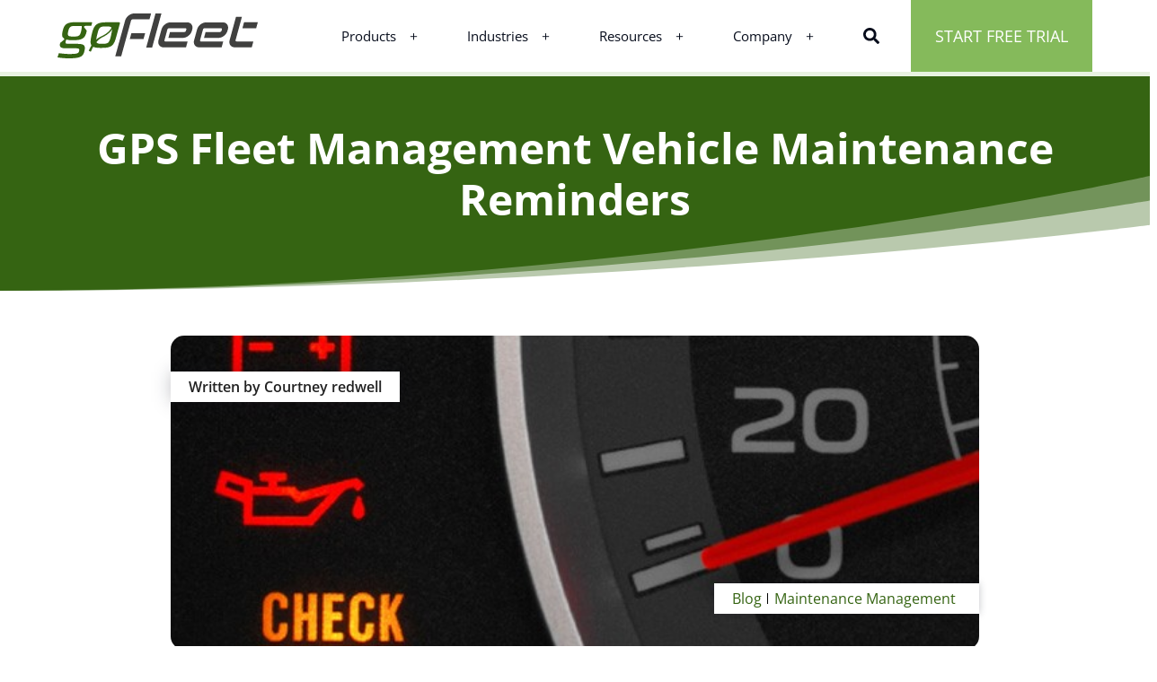

--- FILE ---
content_type: text/html; charset=UTF-8
request_url: https://www.gofleet.com/combining-gps-fleet-management-vehicle-maintenance/
body_size: 40498
content:
<!DOCTYPE html>
<html lang="en-US">
<head><meta charset="UTF-8"><script>if(navigator.userAgent.match(/MSIE|Internet Explorer/i)||navigator.userAgent.match(/Trident\/7\..*?rv:11/i)){var href=document.location.href;if(!href.match(/[?&]nowprocket/)){if(href.indexOf("?")==-1){if(href.indexOf("#")==-1){document.location.href=href+"?nowprocket=1"}else{document.location.href=href.replace("#","?nowprocket=1#")}}else{if(href.indexOf("#")==-1){document.location.href=href+"&nowprocket=1"}else{document.location.href=href.replace("#","&nowprocket=1#")}}}}</script><script>(()=>{class RocketLazyLoadScripts{constructor(){this.v="2.0.4",this.userEvents=["keydown","keyup","mousedown","mouseup","mousemove","mouseover","mouseout","touchmove","touchstart","touchend","touchcancel","wheel","click","dblclick","input"],this.attributeEvents=["onblur","onclick","oncontextmenu","ondblclick","onfocus","onmousedown","onmouseenter","onmouseleave","onmousemove","onmouseout","onmouseover","onmouseup","onmousewheel","onscroll","onsubmit"]}async t(){this.i(),this.o(),/iP(ad|hone)/.test(navigator.userAgent)&&this.h(),this.u(),this.l(this),this.m(),this.k(this),this.p(this),this._(),await Promise.all([this.R(),this.L()]),this.lastBreath=Date.now(),this.S(this),this.P(),this.D(),this.O(),this.M(),await this.C(this.delayedScripts.normal),await this.C(this.delayedScripts.defer),await this.C(this.delayedScripts.async),await this.T(),await this.F(),await this.j(),await this.A(),window.dispatchEvent(new Event("rocket-allScriptsLoaded")),this.everythingLoaded=!0,this.lastTouchEnd&&await new Promise(t=>setTimeout(t,500-Date.now()+this.lastTouchEnd)),this.I(),this.H(),this.U(),this.W()}i(){this.CSPIssue=sessionStorage.getItem("rocketCSPIssue"),document.addEventListener("securitypolicyviolation",t=>{this.CSPIssue||"script-src-elem"!==t.violatedDirective||"data"!==t.blockedURI||(this.CSPIssue=!0,sessionStorage.setItem("rocketCSPIssue",!0))},{isRocket:!0})}o(){window.addEventListener("pageshow",t=>{this.persisted=t.persisted,this.realWindowLoadedFired=!0},{isRocket:!0}),window.addEventListener("pagehide",()=>{this.onFirstUserAction=null},{isRocket:!0})}h(){let t;function e(e){t=e}window.addEventListener("touchstart",e,{isRocket:!0}),window.addEventListener("touchend",function i(o){o.changedTouches[0]&&t.changedTouches[0]&&Math.abs(o.changedTouches[0].pageX-t.changedTouches[0].pageX)<10&&Math.abs(o.changedTouches[0].pageY-t.changedTouches[0].pageY)<10&&o.timeStamp-t.timeStamp<200&&(window.removeEventListener("touchstart",e,{isRocket:!0}),window.removeEventListener("touchend",i,{isRocket:!0}),"INPUT"===o.target.tagName&&"text"===o.target.type||(o.target.dispatchEvent(new TouchEvent("touchend",{target:o.target,bubbles:!0})),o.target.dispatchEvent(new MouseEvent("mouseover",{target:o.target,bubbles:!0})),o.target.dispatchEvent(new PointerEvent("click",{target:o.target,bubbles:!0,cancelable:!0,detail:1,clientX:o.changedTouches[0].clientX,clientY:o.changedTouches[0].clientY})),event.preventDefault()))},{isRocket:!0})}q(t){this.userActionTriggered||("mousemove"!==t.type||this.firstMousemoveIgnored?"keyup"===t.type||"mouseover"===t.type||"mouseout"===t.type||(this.userActionTriggered=!0,this.onFirstUserAction&&this.onFirstUserAction()):this.firstMousemoveIgnored=!0),"click"===t.type&&t.preventDefault(),t.stopPropagation(),t.stopImmediatePropagation(),"touchstart"===this.lastEvent&&"touchend"===t.type&&(this.lastTouchEnd=Date.now()),"click"===t.type&&(this.lastTouchEnd=0),this.lastEvent=t.type,t.composedPath&&t.composedPath()[0].getRootNode()instanceof ShadowRoot&&(t.rocketTarget=t.composedPath()[0]),this.savedUserEvents.push(t)}u(){this.savedUserEvents=[],this.userEventHandler=this.q.bind(this),this.userEvents.forEach(t=>window.addEventListener(t,this.userEventHandler,{passive:!1,isRocket:!0})),document.addEventListener("visibilitychange",this.userEventHandler,{isRocket:!0})}U(){this.userEvents.forEach(t=>window.removeEventListener(t,this.userEventHandler,{passive:!1,isRocket:!0})),document.removeEventListener("visibilitychange",this.userEventHandler,{isRocket:!0}),this.savedUserEvents.forEach(t=>{(t.rocketTarget||t.target).dispatchEvent(new window[t.constructor.name](t.type,t))})}m(){const t="return false",e=Array.from(this.attributeEvents,t=>"data-rocket-"+t),i="["+this.attributeEvents.join("],[")+"]",o="[data-rocket-"+this.attributeEvents.join("],[data-rocket-")+"]",s=(e,i,o)=>{o&&o!==t&&(e.setAttribute("data-rocket-"+i,o),e["rocket"+i]=new Function("event",o),e.setAttribute(i,t))};new MutationObserver(t=>{for(const n of t)"attributes"===n.type&&(n.attributeName.startsWith("data-rocket-")||this.everythingLoaded?n.attributeName.startsWith("data-rocket-")&&this.everythingLoaded&&this.N(n.target,n.attributeName.substring(12)):s(n.target,n.attributeName,n.target.getAttribute(n.attributeName))),"childList"===n.type&&n.addedNodes.forEach(t=>{if(t.nodeType===Node.ELEMENT_NODE)if(this.everythingLoaded)for(const i of[t,...t.querySelectorAll(o)])for(const t of i.getAttributeNames())e.includes(t)&&this.N(i,t.substring(12));else for(const e of[t,...t.querySelectorAll(i)])for(const t of e.getAttributeNames())this.attributeEvents.includes(t)&&s(e,t,e.getAttribute(t))})}).observe(document,{subtree:!0,childList:!0,attributeFilter:[...this.attributeEvents,...e]})}I(){this.attributeEvents.forEach(t=>{document.querySelectorAll("[data-rocket-"+t+"]").forEach(e=>{this.N(e,t)})})}N(t,e){const i=t.getAttribute("data-rocket-"+e);i&&(t.setAttribute(e,i),t.removeAttribute("data-rocket-"+e))}k(t){Object.defineProperty(HTMLElement.prototype,"onclick",{get(){return this.rocketonclick||null},set(e){this.rocketonclick=e,this.setAttribute(t.everythingLoaded?"onclick":"data-rocket-onclick","this.rocketonclick(event)")}})}S(t){function e(e,i){let o=e[i];e[i]=null,Object.defineProperty(e,i,{get:()=>o,set(s){t.everythingLoaded?o=s:e["rocket"+i]=o=s}})}e(document,"onreadystatechange"),e(window,"onload"),e(window,"onpageshow");try{Object.defineProperty(document,"readyState",{get:()=>t.rocketReadyState,set(e){t.rocketReadyState=e},configurable:!0}),document.readyState="loading"}catch(t){console.log("WPRocket DJE readyState conflict, bypassing")}}l(t){this.originalAddEventListener=EventTarget.prototype.addEventListener,this.originalRemoveEventListener=EventTarget.prototype.removeEventListener,this.savedEventListeners=[],EventTarget.prototype.addEventListener=function(e,i,o){o&&o.isRocket||!t.B(e,this)&&!t.userEvents.includes(e)||t.B(e,this)&&!t.userActionTriggered||e.startsWith("rocket-")||t.everythingLoaded?t.originalAddEventListener.call(this,e,i,o):(t.savedEventListeners.push({target:this,remove:!1,type:e,func:i,options:o}),"mouseenter"!==e&&"mouseleave"!==e||t.originalAddEventListener.call(this,e,t.savedUserEvents.push,o))},EventTarget.prototype.removeEventListener=function(e,i,o){o&&o.isRocket||!t.B(e,this)&&!t.userEvents.includes(e)||t.B(e,this)&&!t.userActionTriggered||e.startsWith("rocket-")||t.everythingLoaded?t.originalRemoveEventListener.call(this,e,i,o):t.savedEventListeners.push({target:this,remove:!0,type:e,func:i,options:o})}}J(t,e){this.savedEventListeners=this.savedEventListeners.filter(i=>{let o=i.type,s=i.target||window;return e!==o||t!==s||(this.B(o,s)&&(i.type="rocket-"+o),this.$(i),!1)})}H(){EventTarget.prototype.addEventListener=this.originalAddEventListener,EventTarget.prototype.removeEventListener=this.originalRemoveEventListener,this.savedEventListeners.forEach(t=>this.$(t))}$(t){t.remove?this.originalRemoveEventListener.call(t.target,t.type,t.func,t.options):this.originalAddEventListener.call(t.target,t.type,t.func,t.options)}p(t){let e;function i(e){return t.everythingLoaded?e:e.split(" ").map(t=>"load"===t||t.startsWith("load.")?"rocket-jquery-load":t).join(" ")}function o(o){function s(e){const s=o.fn[e];o.fn[e]=o.fn.init.prototype[e]=function(){return this[0]===window&&t.userActionTriggered&&("string"==typeof arguments[0]||arguments[0]instanceof String?arguments[0]=i(arguments[0]):"object"==typeof arguments[0]&&Object.keys(arguments[0]).forEach(t=>{const e=arguments[0][t];delete arguments[0][t],arguments[0][i(t)]=e})),s.apply(this,arguments),this}}if(o&&o.fn&&!t.allJQueries.includes(o)){const e={DOMContentLoaded:[],"rocket-DOMContentLoaded":[]};for(const t in e)document.addEventListener(t,()=>{e[t].forEach(t=>t())},{isRocket:!0});o.fn.ready=o.fn.init.prototype.ready=function(i){function s(){parseInt(o.fn.jquery)>2?setTimeout(()=>i.bind(document)(o)):i.bind(document)(o)}return"function"==typeof i&&(t.realDomReadyFired?!t.userActionTriggered||t.fauxDomReadyFired?s():e["rocket-DOMContentLoaded"].push(s):e.DOMContentLoaded.push(s)),o([])},s("on"),s("one"),s("off"),t.allJQueries.push(o)}e=o}t.allJQueries=[],o(window.jQuery),Object.defineProperty(window,"jQuery",{get:()=>e,set(t){o(t)}})}P(){const t=new Map;document.write=document.writeln=function(e){const i=document.currentScript,o=document.createRange(),s=i.parentElement;let n=t.get(i);void 0===n&&(n=i.nextSibling,t.set(i,n));const c=document.createDocumentFragment();o.setStart(c,0),c.appendChild(o.createContextualFragment(e)),s.insertBefore(c,n)}}async R(){return new Promise(t=>{this.userActionTriggered?t():this.onFirstUserAction=t})}async L(){return new Promise(t=>{document.addEventListener("DOMContentLoaded",()=>{this.realDomReadyFired=!0,t()},{isRocket:!0})})}async j(){return this.realWindowLoadedFired?Promise.resolve():new Promise(t=>{window.addEventListener("load",t,{isRocket:!0})})}M(){this.pendingScripts=[];this.scriptsMutationObserver=new MutationObserver(t=>{for(const e of t)e.addedNodes.forEach(t=>{"SCRIPT"!==t.tagName||t.noModule||t.isWPRocket||this.pendingScripts.push({script:t,promise:new Promise(e=>{const i=()=>{const i=this.pendingScripts.findIndex(e=>e.script===t);i>=0&&this.pendingScripts.splice(i,1),e()};t.addEventListener("load",i,{isRocket:!0}),t.addEventListener("error",i,{isRocket:!0}),setTimeout(i,1e3)})})})}),this.scriptsMutationObserver.observe(document,{childList:!0,subtree:!0})}async F(){await this.X(),this.pendingScripts.length?(await this.pendingScripts[0].promise,await this.F()):this.scriptsMutationObserver.disconnect()}D(){this.delayedScripts={normal:[],async:[],defer:[]},document.querySelectorAll("script[type$=rocketlazyloadscript]").forEach(t=>{t.hasAttribute("data-rocket-src")?t.hasAttribute("async")&&!1!==t.async?this.delayedScripts.async.push(t):t.hasAttribute("defer")&&!1!==t.defer||"module"===t.getAttribute("data-rocket-type")?this.delayedScripts.defer.push(t):this.delayedScripts.normal.push(t):this.delayedScripts.normal.push(t)})}async _(){await this.L();let t=[];document.querySelectorAll("script[type$=rocketlazyloadscript][data-rocket-src]").forEach(e=>{let i=e.getAttribute("data-rocket-src");if(i&&!i.startsWith("data:")){i.startsWith("//")&&(i=location.protocol+i);try{const o=new URL(i).origin;o!==location.origin&&t.push({src:o,crossOrigin:e.crossOrigin||"module"===e.getAttribute("data-rocket-type")})}catch(t){}}}),t=[...new Map(t.map(t=>[JSON.stringify(t),t])).values()],this.Y(t,"preconnect")}async G(t){if(await this.K(),!0!==t.noModule||!("noModule"in HTMLScriptElement.prototype))return new Promise(e=>{let i;function o(){(i||t).setAttribute("data-rocket-status","executed"),e()}try{if(navigator.userAgent.includes("Firefox/")||""===navigator.vendor||this.CSPIssue)i=document.createElement("script"),[...t.attributes].forEach(t=>{let e=t.nodeName;"type"!==e&&("data-rocket-type"===e&&(e="type"),"data-rocket-src"===e&&(e="src"),i.setAttribute(e,t.nodeValue))}),t.text&&(i.text=t.text),t.nonce&&(i.nonce=t.nonce),i.hasAttribute("src")?(i.addEventListener("load",o,{isRocket:!0}),i.addEventListener("error",()=>{i.setAttribute("data-rocket-status","failed-network"),e()},{isRocket:!0}),setTimeout(()=>{i.isConnected||e()},1)):(i.text=t.text,o()),i.isWPRocket=!0,t.parentNode.replaceChild(i,t);else{const i=t.getAttribute("data-rocket-type"),s=t.getAttribute("data-rocket-src");i?(t.type=i,t.removeAttribute("data-rocket-type")):t.removeAttribute("type"),t.addEventListener("load",o,{isRocket:!0}),t.addEventListener("error",i=>{this.CSPIssue&&i.target.src.startsWith("data:")?(console.log("WPRocket: CSP fallback activated"),t.removeAttribute("src"),this.G(t).then(e)):(t.setAttribute("data-rocket-status","failed-network"),e())},{isRocket:!0}),s?(t.fetchPriority="high",t.removeAttribute("data-rocket-src"),t.src=s):t.src="data:text/javascript;base64,"+window.btoa(unescape(encodeURIComponent(t.text)))}}catch(i){t.setAttribute("data-rocket-status","failed-transform"),e()}});t.setAttribute("data-rocket-status","skipped")}async C(t){const e=t.shift();return e?(e.isConnected&&await this.G(e),this.C(t)):Promise.resolve()}O(){this.Y([...this.delayedScripts.normal,...this.delayedScripts.defer,...this.delayedScripts.async],"preload")}Y(t,e){this.trash=this.trash||[];let i=!0;var o=document.createDocumentFragment();t.forEach(t=>{const s=t.getAttribute&&t.getAttribute("data-rocket-src")||t.src;if(s&&!s.startsWith("data:")){const n=document.createElement("link");n.href=s,n.rel=e,"preconnect"!==e&&(n.as="script",n.fetchPriority=i?"high":"low"),t.getAttribute&&"module"===t.getAttribute("data-rocket-type")&&(n.crossOrigin=!0),t.crossOrigin&&(n.crossOrigin=t.crossOrigin),t.integrity&&(n.integrity=t.integrity),t.nonce&&(n.nonce=t.nonce),o.appendChild(n),this.trash.push(n),i=!1}}),document.head.appendChild(o)}W(){this.trash.forEach(t=>t.remove())}async T(){try{document.readyState="interactive"}catch(t){}this.fauxDomReadyFired=!0;try{await this.K(),this.J(document,"readystatechange"),document.dispatchEvent(new Event("rocket-readystatechange")),await this.K(),document.rocketonreadystatechange&&document.rocketonreadystatechange(),await this.K(),this.J(document,"DOMContentLoaded"),document.dispatchEvent(new Event("rocket-DOMContentLoaded")),await this.K(),this.J(window,"DOMContentLoaded"),window.dispatchEvent(new Event("rocket-DOMContentLoaded"))}catch(t){console.error(t)}}async A(){try{document.readyState="complete"}catch(t){}try{await this.K(),this.J(document,"readystatechange"),document.dispatchEvent(new Event("rocket-readystatechange")),await this.K(),document.rocketonreadystatechange&&document.rocketonreadystatechange(),await this.K(),this.J(window,"load"),window.dispatchEvent(new Event("rocket-load")),await this.K(),window.rocketonload&&window.rocketonload(),await this.K(),this.allJQueries.forEach(t=>t(window).trigger("rocket-jquery-load")),await this.K(),this.J(window,"pageshow");const t=new Event("rocket-pageshow");t.persisted=this.persisted,window.dispatchEvent(t),await this.K(),window.rocketonpageshow&&window.rocketonpageshow({persisted:this.persisted})}catch(t){console.error(t)}}async K(){Date.now()-this.lastBreath>45&&(await this.X(),this.lastBreath=Date.now())}async X(){return document.hidden?new Promise(t=>setTimeout(t)):new Promise(t=>requestAnimationFrame(t))}B(t,e){return e===document&&"readystatechange"===t||(e===document&&"DOMContentLoaded"===t||(e===window&&"DOMContentLoaded"===t||(e===window&&"load"===t||e===window&&"pageshow"===t)))}static run(){(new RocketLazyLoadScripts).t()}}RocketLazyLoadScripts.run()})();</script>
    
    <meta name="viewport" content="width=device-width, initial-scale=1">
    <meta http-equiv="X-UA-Compatible" content="IE=edge">
    <link rel="profile" href="https://gmpg.org/xfn/11">
    
    <meta name='robots' content='index, follow, max-image-preview:large, max-snippet:-1, max-video-preview:-1' />

	<!-- This site is optimized with the Yoast SEO plugin v26.7 - https://yoast.com/wordpress/plugins/seo/ -->
	<title>GPS Fleet Management Vehicle Maintenance Reminders | GoFleet</title>
	<meta name="description" content="No matter how well you drive and how cautious you are on the roads, being optimally safe begins with proper vehicle maintenance. Read more." />
	<link rel="canonical" href="https://www.gofleet.com/combining-gps-fleet-management-vehicle-maintenance/" />
	<meta property="og:locale" content="en_US" />
	<meta property="og:type" content="article" />
	<meta property="og:title" content="GPS Fleet Management Vehicle Maintenance Reminders | GoFleet" />
	<meta property="og:description" content="No matter how well you drive and how cautious you are on the roads, being optimally safe begins with proper vehicle maintenance. Read more." />
	<meta property="og:url" content="https://www.gofleet.com/combining-gps-fleet-management-vehicle-maintenance/" />
	<meta property="og:site_name" content="GoFleet Tracking" />
	<meta property="article:publisher" content="https://www.facebook.com/GoFleet" />
	<meta property="article:published_time" content="2014-01-03T01:51:10+00:00" />
	<meta property="article:modified_time" content="2023-10-04T18:33:34+00:00" />
	<meta property="og:image" content="https://gofleet.b-cdn.net/wp-content/uploads/2014/01/vehicle-maintenance-gps-fleet-management.jpg" />
	<meta property="og:image:width" content="600" />
	<meta property="og:image:height" content="400" />
	<meta property="og:image:type" content="image/jpeg" />
	<meta name="author" content="Courtney redwell" />
	<meta name="twitter:card" content="summary_large_image" />
	<meta name="twitter:creator" content="@gofleet" />
	<meta name="twitter:site" content="@gofleet" />
	<meta name="twitter:label1" content="Written by" />
	<meta name="twitter:data1" content="Courtney redwell" />
	<meta name="twitter:label2" content="Est. reading time" />
	<meta name="twitter:data2" content="2 minutes" />
	<!-- / Yoast SEO plugin. -->


<link rel='dns-prefetch' href='//gofleet.b-cdn.net' />

<link href='https://gofleet.b-cdn.net' rel='preconnect' />
<link rel="alternate" type="application/rss+xml" title="GoFleet Tracking &raquo; Feed" href="https://www.gofleet.com/feed/" />
<link rel="alternate" title="oEmbed (JSON)" type="application/json+oembed" href="https://www.gofleet.com/wp-json/oembed/1.0/embed?url=https%3A%2F%2Fwww.gofleet.com%2Fcombining-gps-fleet-management-vehicle-maintenance%2F" />
<link rel="alternate" title="oEmbed (XML)" type="text/xml+oembed" href="https://www.gofleet.com/wp-json/oembed/1.0/embed?url=https%3A%2F%2Fwww.gofleet.com%2Fcombining-gps-fleet-management-vehicle-maintenance%2F&#038;format=xml" />
<style id='wp-img-auto-sizes-contain-inline-css' type='text/css'>
img:is([sizes=auto i],[sizes^="auto," i]){contain-intrinsic-size:3000px 1500px}
/*# sourceURL=wp-img-auto-sizes-contain-inline-css */
</style>
<link data-minify="1" rel='stylesheet' id='hfe-widgets-style-css' href='https://gofleet.b-cdn.net/wp-content/cache/min/1/wp-content/plugins/header-footer-elementor/inc/widgets-css/frontend.css?ver=1768407816' type='text/css' media='all' />
<style id='wp-emoji-styles-inline-css' type='text/css'>

	img.wp-smiley, img.emoji {
		display: inline !important;
		border: none !important;
		box-shadow: none !important;
		height: 1em !important;
		width: 1em !important;
		margin: 0 0.07em !important;
		vertical-align: -0.1em !important;
		background: none !important;
		padding: 0 !important;
	}
/*# sourceURL=wp-emoji-styles-inline-css */
</style>
<link rel='stylesheet' id='wp-block-library-css' href='https://gofleet.b-cdn.net/wp-includes/css/dist/block-library/style.min.css?ver=e1c299f49aea8a9a3ad8fb5d8a0b9667' type='text/css' media='all' />
<style id='dmblocks-alt-features-style-inline-css' type='text/css'>
.dm-alt-features{margin-block-start:0!important;padding:80px 0}.dm-alt-features .dm-alt-features-wrap{-moz-column-gap:2rem;column-gap:2rem;display:grid;grid-template-columns:repeat(auto-fit,minmax(300px,1fr));row-gap:4rem}@media(max-width:520px){.dm-alt-features .dm-alt-features-wrap{grid-template-columns:1fr;row-gap:2rem}}.dm-alt-features h2{font-weight:400;margin:0 0 50px}.dm-alt-features .dm-alt-features-top{text-align:center}.dm-alt-features .dm-alt-features-top span{display:block;margin-bottom:20px;text-transform:uppercase}

/*# sourceURL=https://www.gofleet.com/wp-content/plugins/dm-zenduit-custom-gutenberg-blocks/build/alt-features/style-index.css */
</style>
<style id='dmblocks-alt-feature-item-style-inline-css' type='text/css'>
.dm-alt-feature-item{align-items:flex-start;border:1px solid hsla(0,0%,100%,.5);border-radius:12px;display:flex;flex:1 0 0;flex-direction:column;gap:1rem;padding:20px}.dm-alt-feature-item p:last-of-type{margin-bottom:0}.dm-alt-feature-item-top{align-items:flex-start;-moz-column-gap:1rem;column-gap:1rem;display:flex}.dm-alt-feature-item-top svg{flex:0 1 auto;margin-top:4px}.dm-alt-feature-item-top .dm-alt-feature-item-image{align-items:center;background:rgba(33,136,217,.1);border-radius:8px;display:flex;gap:10px;height:36px;justify-content:center;width:36px}.dm-alt-feature-item-top .dm-alt-feature-item-image img{max-width:55%}.dm-alt-feature-item-top h3{font-size:24px;font-weight:500;margin:0}@media(max-width:520px){.dm-alt-feature-item-top h3{flex:1 1 0;font-size:16px}}

/*# sourceURL=https://www.gofleet.com/wp-content/plugins/dm-zenduit-custom-gutenberg-blocks/build/alt-features/item/style-index.css */
</style>
<link data-minify="1" rel='stylesheet' id='dmblocks-carousel-vertical-style-css' href='https://gofleet.b-cdn.net/wp-content/cache/min/1/wp-content/plugins/dm-zenduit-custom-gutenberg-blocks/build/carousel-vertical/style-index.css?ver=1768407816' type='text/css' media='all' />
<style id='dmblocks-carousel-vertical-slide-style-inline-css' type='text/css'>
.dm-carousel-vertical-slide-image-container{position:relative}.dm-carousel-vertical-slide-image-container img,.dm-carousel-vertical-slide-image-container video{border-radius:16px;max-width:100%}.dm-carousel-vertical-slide-bottom{align-items:flex-start;align-self:stretch;display:flex;gap:3rem}.dm-carousel-vertical-slide-bottom .dm-carousel-vertical-slide-points{align-items:flex-start;background:var(--wp--preset--color--very-light-grey);border-radius:16px;display:flex;flex:1 0 0;flex-direction:column;gap:1.5rem;justify-content:center;padding:24px}.dm-carousel-vertical-slide-bottom .dm-carousel-vertical-slide-points .dm-carousel-vertical-slide-point{align-items:center;display:flex;gap:12px}.dm-carousel-vertical-slide-bottom .dm-carousel-vertical-slide-cta{align-items:center;align-self:stretch;border:1px solid var(--wp--preset--color--brand);border-radius:16px;cursor:pointer;display:flex;flex-direction:column;gap:1rem;justify-content:center;min-width:160px;padding:9px 30px 20px}.dm-carousel-vertical-slide-bottom .dm-carousel-vertical-slide-cta:active,.dm-carousel-vertical-slide-bottom .dm-carousel-vertical-slide-cta:focus,.dm-carousel-vertical-slide-bottom .dm-carousel-vertical-slide-cta:hover{background-color:var(--wp--preset--color--brand);text-decoration:none}.dm-carousel-vertical-slide-bottom .dm-carousel-vertical-slide-cta:active svg path,.dm-carousel-vertical-slide-bottom .dm-carousel-vertical-slide-cta:focus svg path,.dm-carousel-vertical-slide-bottom .dm-carousel-vertical-slide-cta:hover svg path{stroke:#fff}.dm-carousel-vertical-slide-bottom .dm-carousel-vertical-slide-cta:active,.dm-carousel-vertical-slide-bottom .dm-carousel-vertical-slide-cta:focus,.dm-carousel-vertical-slide-bottom .dm-carousel-vertical-slide-cta:hover{color:#fff}.dm-carousel-vertical-slide .dm-carousel-vertical-tab{display:none}.dm-carousel-vertical-slide .dm-carousel-vertical-tab.active-tab{display:block}

/*# sourceURL=https://www.gofleet.com/wp-content/plugins/dm-zenduit-custom-gutenberg-blocks/build/carousel-vertical/slide/style-index.css */
</style>
<link data-minify="1" rel='stylesheet' id='dmblocks-carousel-vertical-tab-style-css' href='https://gofleet.b-cdn.net/wp-content/cache/min/1/wp-content/plugins/dm-zenduit-custom-gutenberg-blocks/build/carousel-vertical/tab/style-index.css?ver=1768407816' type='text/css' media='all' />
<style id='dmblocks-checkmarks-style-inline-css' type='text/css'>
.dm-checkmarks{align-items:center;-moz-column-gap:4rem;column-gap:4rem;display:flex!important;float:none!important;padding:0 0 40px;width:100%}@media(max-width:520px){.dm-checkmarks{-moz-column-gap:0;column-gap:0;justify-content:space-between!important}}.dm-checkmarks.dm-checkmarks-center.dm-checkmarks-column{align-items:center}.dm-checkmarks.dm-checkmarks-center{justify-content:center}@media(max-width:520px){.dm-checkmarks.dm-checkmarks-center{gap:1rem}}.dm-checkmarks.dm-checkmarks-right.dm-checkmarks-column{align-items:end}.dm-checkmarks.dm-checkmarks-right{justify-content:end}.dm-checkmarks.dm-checkmarks-left.dm-checkmarks-column{align-items:start}.dm-checkmarks.dm-checkmarks-left{justify-content:start}.dm-checkmarks.dm-checkmarks-column{flex-direction:column;gap:1.5rem}

/*# sourceURL=https://www.gofleet.com/wp-content/plugins/dm-zenduit-custom-gutenberg-blocks/build/checkmarks/style-index.css */
</style>
<style id='dmblocks-checkmark-item-style-inline-css' type='text/css'>
.dm-checkmark-item{align-items:flex-start;-moz-column-gap:1rem;column-gap:1rem;display:flex}@media(max-width:520px){.dm-checkmark-item{font-size:1.3rem}.dm-checkmark-item svg{height:auto;width:13px}}.dm-checkmark-item p:last-of-type{margin-bottom:0}.dm-checkmark-item.text-left{text-align:left}.dm-checkmark-item.text-center{text-align:center}.dm-checkmark-item.text-right{text-align:right}

/*# sourceURL=https://www.gofleet.com/wp-content/plugins/dm-zenduit-custom-gutenberg-blocks/build/checkmarks/item/style-index.css */
</style>
<style id='dmblocks-container-style-inline-css' type='text/css'>


/*# sourceURL=https://www.gofleet.com/wp-content/plugins/dm-zenduit-custom-gutenberg-blocks/build/container/style-index.css */
</style>
<style id='dmblocks-cta-style-inline-css' type='text/css'>
.dm-cta{border-radius:30px;padding:70px 30px}@media(max-width:520px){.dm-cta{border-radius:10px;padding:40px 10px}}.dm-cta h2{margin-bottom:4rem;margin-top:0}@media(max-width:520px){.dm-cta h2{font-size:1.6rem;font-weight:400;margin-bottom:2rem;margin-left:auto;margin-right:auto;max-width:80%}}.dm-cta .dm-cta-wrap{text-align:center}.dm-cta .dm-cta-wrap span{display:block;font-weight:300;margin-bottom:3rem;margin-top:0;text-transform:uppercase}@media(max-width:520px){.dm-cta .dm-cta-wrap span{font-size:1.2rem;margin-bottom:2rem}}

/*# sourceURL=https://www.gofleet.com/wp-content/plugins/dm-zenduit-custom-gutenberg-blocks/build/cta/style-index.css */
</style>
<style id='dmblocks-faqs-style-inline-css' type='text/css'>


/*# sourceURL=https://www.gofleet.com/wp-content/plugins/dm-zenduit-custom-gutenberg-blocks/build/faqs/style-index.css */
</style>
<style id='dmblocks-faq-item-style-inline-css' type='text/css'>
.dm-faq-item{border-bottom:1px solid #e0e0e0;padding:20px 0}.dm-faq-item.opened .dm-faq-opened{display:flex}.dm-faq-item.opened .dm-faq-closed{display:none}.dm-faq-item.opened .dm-faq-item-content{display:block;margin-top:20px}.dm-faq-item.opened .dm-faq-item-content p:last-of-type{margin-bottom:0}.dm-faq-item .dm-faq-icon{align-items:center;border:1px solid #3a3a3a;border-radius:100px;display:flex;flex:0 1 auto;gap:10px;height:36px;justify-content:center;width:36px}@media(max-width:520px){.dm-faq-item .dm-faq-icon{height:32px;width:32px}}.dm-faq-item h3{flex:1;font-size:2.4rem;font-weight:400;margin:0}@media(max-width:520px){.dm-faq-item h3{font-size:1.8rem}}.dm-faq-item .dm-faq-item-content,.dm-faq-item .dm-faq-opened{display:none}@media(max-width:520px){.dm-faq-item svg{height:18px;width:18px}}.dm-faq-item svg rect{fill:#fff;stroke:#3a3a3a}.dm-faq-item svg path{stroke:#4f4f4f}.dm-faq-item .dm-faq-item-toggle{align-items:flex-start;-moz-column-gap:5rem;column-gap:5rem;cursor:pointer;display:flex;justify-content:space-between}.dm-faq-item .dm-faq-item-toggle:active .dm-faq-icon,.dm-faq-item .dm-faq-item-toggle:focus .dm-faq-icon,.dm-faq-item .dm-faq-item-toggle:hover .dm-faq-icon{background-color:#4f4f4f}.dm-faq-item .dm-faq-item-toggle:active svg rect,.dm-faq-item .dm-faq-item-toggle:focus svg rect,.dm-faq-item .dm-faq-item-toggle:hover svg rect{fill:#3a3a3a;stroke:#3a3a3a}.dm-faq-item .dm-faq-item-toggle:active svg path,.dm-faq-item .dm-faq-item-toggle:focus svg path,.dm-faq-item .dm-faq-item-toggle:hover svg path{stroke:#fff}

/*# sourceURL=https://www.gofleet.com/wp-content/plugins/dm-zenduit-custom-gutenberg-blocks/build/faqs/item/style-index.css */
</style>
<style id='dmblocks-features-style-inline-css' type='text/css'>
.dm-features .dm-features-wrap{display:grid;grid-template-columns:repeat(auto-fit,minmax(300px,1fr));row-gap:2rem}.dm-features h2{font-weight:400;margin:0 0 6rem}

/*# sourceURL=https://www.gofleet.com/wp-content/plugins/dm-zenduit-custom-gutenberg-blocks/build/features/style-index.css */
</style>
<style id='dmblocks-feature-item-style-inline-css' type='text/css'>
.dm-feature-item{align-items:flex-start;border-left:2px solid #e0e0e0;display:flex;flex:1 0 0;flex-direction:column;gap:3rem;padding:20px 40px}.dm-feature-item p:last-of-type{margin-bottom:0}.dm-feature-item-top{align-items:center;display:flex;gap:30px}@media(max-width:520px){.dm-feature-item-top{gap:20px}}.dm-feature-item-top .dm-feature-item-image{align-items:center;background:rgba(33,136,217,.1);border-radius:8px;display:flex;gap:10px;height:36px;justify-content:center;width:36px}.dm-feature-item-top .dm-feature-item-image img{max-width:55%}.dm-feature-item-top h3{color:var(--wp--preset--color--brand);font-size:32px;font-weight:500;margin:0}@media(max-width:520px){.dm-feature-item-top h3{font-size:24px}}

/*# sourceURL=https://www.gofleet.com/wp-content/plugins/dm-zenduit-custom-gutenberg-blocks/build/features/item/style-index.css */
</style>
<style id='dmblocks-features-cards-style-inline-css' type='text/css'>
.dm-features-cards .dm-features-cards-wrap{display:grid;gap:4rem;grid-template-columns:repeat(auto-fit,minmax(300px,1fr))}@media(max-width:520px){.dm-features-cards .dm-features-cards-wrap{gap:3rem}}.dm-features-cards h2{font-weight:400}

/*# sourceURL=https://www.gofleet.com/wp-content/plugins/dm-zenduit-custom-gutenberg-blocks/build/features-cards/style-index.css */
</style>
<style id='dmblocks-feature-card-item-style-inline-css' type='text/css'>
.dm-feature-card-item{align-items:flex-start;display:flex;flex:1 0 0;flex-direction:column;gap:1rem}.dm-feature-card-item .dm-feature-card-item-points{align-items:flex-start;display:flex;flex:1 0 0;flex-direction:column;gap:1.5rem;justify-content:center}@media(max-width:520px){.dm-feature-card-item .dm-feature-card-item-points{gap:1rem}}.dm-feature-card-item .dm-feature-card-item-points .dm-feature-card-item-point{align-items:center;display:flex;gap:1.2rem}.dm-feature-card-item-top .dm-feature-card-item-image{align-items:center;display:flex;justify-content:center;margin-bottom:2rem;max-height:400px}@media(max-width:520px){.dm-feature-card-item-top .dm-feature-card-item-image{border-radius:16px;margin-bottom:1rem;max-height:200px;overflow:hidden}}.dm-feature-card-item-top .dm-feature-card-item-image img,.dm-feature-card-item-top .dm-feature-card-item-image video{border-radius:16px}.dm-feature-card-item-top h3{font-size:2.4rem;font-weight:400;margin:0 0 2rem}@media(max-width:520px){.dm-feature-card-item-top h3{font-size:2rem;margin-bottom:0}}.dm-feature-card-item-top .small-title{color:var(--wp--preset--color--brand);display:block;font-size:2rem;margin-bottom:2rem;margin-top:2rem}@media(max-width:520px){.dm-feature-card-item-top .small-title{font-size:1.8rem;margin-bottom:1rem;margin-top:1rem}}

/*# sourceURL=https://www.gofleet.com/wp-content/plugins/dm-zenduit-custom-gutenberg-blocks/build/features-cards/item/style-index.css */
</style>
<style id='dmblocks-hero-solution-style-inline-css' type='text/css'>
.dm-hero{align-items:center;display:flex;height:70vh;max-height:750px;min-height:750px;position:relative}@media(max-width:980px){.dm-hero{height:auto;max-height:none;min-height:auto;padding:100px 0 70px}}.dm-hero h1{margin:0 0 30px}@media(max-width:769px){.dm-hero h1{font-size:3.2rem}}.dm-hero .dm-hero-right{font-size:2rem}.dm-hero .dm-container{align-items:center;display:grid;gap:5rem;grid-template-columns:1fr 1.2fr;justify-content:space-between;margin:0 auto;width:100%;z-index:9}@media(max-width:980px){.dm-hero .dm-container{grid-template-columns:1fr!important}}.dm-hero .dm-overlay{background:rgba(0,0,0,.55);bottom:0;left:0;position:absolute;right:0;top:0}.dm-hero .dm-hero-buttons{align-items:center;display:flex;gap:2rem;margin-top:60px}@media(max-width:980px){.dm-hero .dm-hero-buttons{flex-direction:row;font-size:1.6rem;justify-content:center}.dm-hero .dm-hero-buttons .wp-block-button,.dm-hero .dm-hero-buttons .wp-block-button a{width:100%}}.dm-hero .dm-hero-left{position:relative;text-align:center}.dm-hero .dm-hero-left img{max-height:500px;max-width:100%;width:auto}.dm-hero .dm-hero-left video{border-radius:25px;width:100%}.dm-hero .dm-hero-left .dm-hero-media-desktop{display:block}@media(max-width:520px){.dm-hero .dm-hero-left .dm-hero-media-desktop{display:none}}.dm-hero .dm-hero-left .dm-hero-media-mobile{display:none}@media(max-width:520px){.dm-hero .dm-hero-left .dm-hero-media-mobile{display:block}}

/*# sourceURL=https://www.gofleet.com/wp-content/plugins/dm-zenduit-custom-gutenberg-blocks/build/hero/style-index.css */
</style>
<style id='dmblocks-polylang-switcher-style-inline-css' type='text/css'>
.dm-polylang-switcher .switcher-button{align-items:center;background:#eff1f3;border:none;border-radius:8px;cursor:pointer;display:flex;gap:10px;min-width:100px;padding:8px;transition:.2s}.dm-polylang-switcher .switcher-button svg{transition:.2s}.dm-polylang-switcher .switcher-button:active,.dm-polylang-switcher .switcher-button:focus,.dm-polylang-switcher .switcher-button:hover{background-color:var(--wp--preset--color--light-brand);color:#fff}.dm-polylang-switcher .switcher-button:active svg,.dm-polylang-switcher .switcher-button:focus svg,.dm-polylang-switcher .switcher-button:hover svg{fill:#fff!important}.dm-polylang-switcher .switcher-list{background:#eff1f3;border-radius:8px;display:none;list-style:none;margin:10px 0 0;padding:0;position:absolute;z-index:1000}.dm-polylang-switcher .switcher-list li{align-items:center;display:flex}.dm-polylang-switcher .switcher-list li a{align-items:center;border-radius:8px;color:#000;display:flex;gap:10px;min-width:100px;padding:8px;text-decoration:none;transition:.2s}.dm-polylang-switcher .switcher-list li a:active,.dm-polylang-switcher .switcher-list li a:focus,.dm-polylang-switcher .switcher-list li a:hover{background-color:var(--wp--preset--color--light-brand);color:#fff}

/*# sourceURL=https://www.gofleet.com/wp-content/plugins/dm-zenduit-custom-gutenberg-blocks/build/polylang-switcher/style-index.css */
</style>
<style id='dmblocks-back-button-style-inline-css' type='text/css'>


/*# sourceURL=https://www.gofleet.com/wp-content/plugins/dm-zenduit-custom-gutenberg-blocks/build/back-button/style-index.css */
</style>
<style id='dmblocks-images-text-carousel-style-inline-css' type='text/css'>
.dm-images-text-carousel{width:100%}@media(min-width:2000px){.dm-images-text-carousel{padding-left:20%}}.dm-images-text-carousel-controls{display:flex;gap:2rem;margin-top:-5rem;position:relative;z-index:9}@media(max-width:980px){.dm-images-text-carousel-controls{margin-top:2rem}}.dm-images-text-carousel-controls .dm-images-text-carousel-control-single{align-items:center;border:1px solid rgba(33,136,217,.5);border-radius:100px;cursor:pointer;display:flex;flex-direction:column;height:50px;justify-content:center;padding:1px;transition:.25s;width:50px}.dm-images-text-carousel-controls .dm-images-text-carousel-control-single:active,.dm-images-text-carousel-controls .dm-images-text-carousel-control-single:focus,.dm-images-text-carousel-controls .dm-images-text-carousel-control-single:hover{background-color:var(--wp--preset--color--brand);border-color:var(--wp--preset--color--brand)}.dm-images-text-carousel-controls .dm-images-text-carousel-control-single:active svg path,.dm-images-text-carousel-controls .dm-images-text-carousel-control-single:focus svg path,.dm-images-text-carousel-controls .dm-images-text-carousel-control-single:hover svg path{stroke:#fff}

/*# sourceURL=https://www.gofleet.com/wp-content/plugins/dm-zenduit-custom-gutenberg-blocks/build/images-text-carousel/style-index.css */
</style>
<style id='dmblocks-images-text-carousel-item-style-inline-css' type='text/css'>
.dm-images-text-carousel-item .dm-images-text-carousel-item-card{align-items:center;display:grid;gap:5rem;grid-template-columns:1fr;position:relative}@media(max-width:980px){.dm-images-text-carousel-item .dm-images-text-carousel-item-card{gap:0;grid-template-columns:1fr 1fr}}@media(max-width:520px){.dm-images-text-carousel-item .dm-images-text-carousel-item-card{gap:0;grid-template-columns:1fr;padding:20px}}.dm-images-text-carousel-item .dm-images-text-carousel-item-card h3{margin:0;padding:0}.dm-images-text-carousel-item .dm-images-text-carousel-item-card .dm-images-text-carousel-item-content{align-items:flex-start;background:#def0ff;display:flex;flex-direction:column;gap:22px;max-width:550px;padding:60px;position:absolute;top:0;width:50%;z-index:9}@media(max-width:1300px){.dm-images-text-carousel-item .dm-images-text-carousel-item-card .dm-images-text-carousel-item-content{padding:30px}}@media(max-width:980px){.dm-images-text-carousel-item .dm-images-text-carousel-item-card .dm-images-text-carousel-item-content{padding:30px;position:relative;width:100%}}.dm-images-text-carousel-item .dm-images-text-carousel-item-card .dm-images-text-carousel-item-content p:last-of-type{margin-bottom:0}.dm-images-text-carousel-item-image-container{justify-self:end;position:relative;width:70%}@media(max-width:980px){.dm-images-text-carousel-item-image-container{height:100%;width:100%}}.dm-images-text-carousel-item-image-container img{max-height:550px;min-height:250px;-o-object-fit:cover;object-fit:cover;width:100%}@media(max-width:980px){.dm-images-text-carousel-item-image-container img{height:100%;max-height:100%}}@media(max-width:520px){.dm-images-text-carousel-item-image-container img{max-height:200px;min-height:auto}}

/*# sourceURL=https://www.gofleet.com/wp-content/plugins/dm-zenduit-custom-gutenberg-blocks/build/images-text-carousel/item/style-index.css */
</style>
<link data-minify="1" rel='stylesheet' id='dmblocks-industry-testimonials-style-css' href='https://gofleet.b-cdn.net/wp-content/cache/min/1/wp-content/plugins/dm-zenduit-custom-gutenberg-blocks/build/industry-testimonials/style-index.css?ver=1768407816' type='text/css' media='all' />
<link data-minify="1" rel='stylesheet' id='dmblocks-industry-testimonial-item-style-css' href='https://gofleet.b-cdn.net/wp-content/cache/min/1/wp-content/plugins/dm-zenduit-custom-gutenberg-blocks/build/industry-testimonials/item/style-index.css?ver=1768407816' type='text/css' media='all' />
<style id='dmblocks-industries-carousel-style-inline-css' type='text/css'>
@media(max-width:520px){.dm-industries-carousel{padding:0 0 0 20px}}.dm-industries-carousel-item{border-radius:30px;color:#fff!important;display:block;position:relative}.dm-industries-carousel-item:active .dm-industries-carousel-item-arrow,.dm-industries-carousel-item:focus .dm-industries-carousel-item-arrow,.dm-industries-carousel-item:hover .dm-industries-carousel-item-arrow{background-color:var(--wp--preset--color--brand)}.dm-industries-carousel-item:active .dm-industries-carousel-item-arrow svg path,.dm-industries-carousel-item:focus .dm-industries-carousel-item-arrow svg path,.dm-industries-carousel-item:hover .dm-industries-carousel-item-arrow svg path{stroke:#fff}.dm-industries-carousel-item h4{font-size:2.2rem;font-weight:300;margin:0}@media(max-width:520px){.dm-industries-carousel-item h4{font-size:2rem}}.dm-industries-carousel-item p{margin:0}@media(max-width:520px){.dm-industries-carousel-item p{display:none}}.dm-industries-carousel-item img{border-radius:30px}.dm-industries-carousel-item .dm-industries-carousel-image{height:300px}@media(max-width:520px){.dm-industries-carousel-item .dm-industries-carousel-image{height:180px}}.dm-industries-carousel-item .dm-industries-carousel-image img{height:100%;-o-object-fit:cover;object-fit:cover}.dm-industries-carousel-item .dm-industries-carousel-details{align-items:flex-start;background:linear-gradient(180deg,hsla(0,0%,9%,0),hsla(0,0%,9%,.6) 39.67%,#171717);border-bottom-left-radius:30px;border-bottom-right-radius:30px;bottom:0;display:flex;flex-direction:column;gap:5px;height:126.667px;justify-content:flex-end;left:0;padding:20px;position:absolute;right:0}@media(max-width:520px){.dm-industries-carousel-item .dm-industries-carousel-details{width:100%}}.dm-industries-carousel-item .dm-industries-carousel-item-arrow{align-items:center;background:#fff;border-radius:100%;display:flex;flex-shrink:0;gap:10px;height:30px;justify-content:center;padding:2px;position:absolute;right:15px;top:15px;transition:.25s;width:30px}

/*# sourceURL=https://www.gofleet.com/wp-content/plugins/dm-zenduit-custom-gutenberg-blocks/build/industries-carousel/style-index.css */
</style>
<link data-minify="1" rel='stylesheet' id='dmblocks-latest-resources-style-css' href='https://gofleet.b-cdn.net/wp-content/cache/min/1/wp-content/plugins/dm-zenduit-custom-gutenberg-blocks/build/latest-resources/style-index.css?ver=1768407816' type='text/css' media='all' />
<link data-minify="1" rel='stylesheet' id='dmblocks-related-products-style-css' href='https://gofleet.b-cdn.net/wp-content/cache/min/1/wp-content/plugins/dm-zenduit-custom-gutenberg-blocks/build/related-products/style-index.css?ver=1768407816' type='text/css' media='all' />
<style id='dmblocks-related-products-item-style-inline-css' type='text/css'>
.dm-related-product-item{position:relative}.dm-related-product-item .dm-related-product-item-content-wrap{display:flex;flex-direction:column;gap:2rem}.dm-related-product-item .dm-related-product-item-wrap{align-items:center;display:grid;gap:5rem;grid-template-columns:380px 1fr}@media(max-width:769px){.dm-related-product-item .dm-related-product-item-wrap{display:grid;grid-template-columns:1fr}}.dm-related-product-item .dm-related-product-item-content{align-items:center;-moz-column-gap:2rem;column-gap:2rem;display:flex;flex-direction:column;justify-content:center;margin:0 auto}.dm-related-product-item .dm-related-product-item-content .dm-related-product-item-description h3{margin-top:0}.dm-related-product-item .dm-related-product-item-content .dm-related-product-item-description p{margin-bottom:0}.dm-related-product-item .dm-related-product-item-button a{align-items:center;background:var(--wp--preset--color--brand);border:1px solid var(--wp--preset--color--brand);border-radius:100px;color:#fff;display:flex;justify-content:center;padding:12px 24px;text-decoration:none;transition:.25s}.dm-related-product-item .dm-related-product-item-button a:active,.dm-related-product-item .dm-related-product-item-button a:focus,.dm-related-product-item .dm-related-product-item-button a:hover{background:#fff;color:var(--wp--preset--color--brand)}.dm-related-product-item .dm-related-product-item-image{border-radius:30px;display:inline-flex;margin-bottom:2rem;max-height:425px;max-width:425px;padding:4rem}@media(max-width:769px){.dm-related-product-item .dm-related-product-item-image{justify-content:center;max-width:100%;width:100%}}.dm-related-product-item .dm-related-product-item-image.light{background:#fff}.dm-related-product-item .dm-related-product-item-image.dark{background:rgba(0,0,0,.7)}.dm-related-product-item .dm-related-product-item-details{width:100%}

/*# sourceURL=https://www.gofleet.com/wp-content/plugins/dm-zenduit-custom-gutenberg-blocks/build/related-products/item/style-index.css */
</style>
<style id='dmblocks-related-products-item-feature-style-inline-css' type='text/css'>
.dm-related-product-item-feature{align-items:flex-start;align-self:stretch;background:#fff;border-radius:16px;display:flex;flex-direction:column;gap:10px;justify-content:center;padding:25px;width:100%}.dm-related-product-item-feature h4{color:var(--wp--preset--color--brand);font-size:2.2rem;margin:0}@media(max-width:520px){.dm-related-product-item-feature h4{font-size:2rem}}.dm-related-product-item-feature p:last-of-type{margin-bottom:0}

/*# sourceURL=https://www.gofleet.com/wp-content/plugins/dm-zenduit-custom-gutenberg-blocks/build/related-products/item-feature/style-index.css */
</style>
<link data-minify="1" rel='stylesheet' id='dmblocks-general-tabs-style-css' href='https://gofleet.b-cdn.net/wp-content/cache/min/1/wp-content/plugins/dm-zenduit-custom-gutenberg-blocks/build/general-tabs/style-index.css?ver=1768407816' type='text/css' media='all' />
<style id='dmblocks-general-tabs-item-style-inline-css' type='text/css'>


/*# sourceURL=https://www.gofleet.com/wp-content/plugins/dm-zenduit-custom-gutenberg-blocks/build/general-tabs/item/style-index.css */
</style>
<link data-minify="1" rel='stylesheet' id='dmblocks-related-resources-style-css' href='https://gofleet.b-cdn.net/wp-content/cache/min/1/wp-content/plugins/dm-zenduit-custom-gutenberg-blocks/build/related-resources/style-index.css?ver=1768407816' type='text/css' media='all' />
<style id='dmblocks-resource-single-item-style-inline-css' type='text/css'>
.dm-resource-single-item{height:calc(100% - 40px)}.dm-resource-single-item-wrap{display:block;height:100%;position:relative;width:100%}.dm-resource-single-item-wrap:active .dm-related-resource-content,.dm-resource-single-item-wrap:focus .dm-related-resource-content,.dm-resource-single-item-wrap:hover .dm-related-resource-content{background:#171717;padding:20px}.dm-resource-single-item-wrap h4{font-size:2rem;font-weight:400;margin-bottom:1rem;margin-top:1rem}.dm-resource-single-item-wrap p{font-size:1.4rem;margin-bottom:0}.dm-resource-single-item-wrap .dm-related-resource-content{background:linear-gradient(180deg,hsla(0,0%,9%,0) 8.43%,hsla(0,0%,9%,.75) 37.39%,#171717);border-bottom-left-radius:30px;border-bottom-right-radius:30px;bottom:0;color:#fff;padding:20px;position:absolute;width:100%}.dm-resource-single-item-wrap img{border-radius:30px;height:100%;-o-object-fit:cover;object-fit:cover;width:100%}.dm-resource-single-item-wrap .dm-arrow-top{align-items:center;background:#fff;border-radius:100px;display:flex;height:32px;justify-content:center;padding:1px;position:absolute;right:20px;top:20px;transition:.25s;width:32px}.dm-resource-single-item-wrap .dm-arrow-top svg{height:10px;width:10px}

/*# sourceURL=https://www.gofleet.com/wp-content/plugins/dm-zenduit-custom-gutenberg-blocks/build/resource-single-item/style-index.css */
</style>
<link data-minify="1" rel='stylesheet' id='dmblocks-solution-testimonials-style-css' href='https://gofleet.b-cdn.net/wp-content/cache/min/1/wp-content/plugins/dm-zenduit-custom-gutenberg-blocks/build/solution-testimonials/style-index.css?ver=1768407816' type='text/css' media='all' />
<style id='dmblocks-solution-testimonial-item-style-inline-css' type='text/css'>
.dm-solution-testimonials-item-image-container{position:relative}.dm-testimonial-quote-group{align-items:center;display:flex;justify-content:space-between;margin-bottom:40px}

/*# sourceURL=https://www.gofleet.com/wp-content/plugins/dm-zenduit-custom-gutenberg-blocks/build/solution-testimonials/item/style-index.css */
</style>
<style id='dmblocks-slider-cards-images-style-inline-css' type='text/css'>
.dm-slider-cards-images-controls{display:flex;gap:2rem;margin-top:2rem}.dm-slider-cards-images-controls .dm-slider-cards-images-control-single{align-items:center;border:1px solid rgba(33,136,217,.5);border-radius:100px;cursor:pointer;display:flex;flex-direction:column;height:50px;justify-content:center;padding:1px;transition:.25s;width:50px}.dm-slider-cards-images-controls .dm-slider-cards-images-control-single:active,.dm-slider-cards-images-controls .dm-slider-cards-images-control-single:focus,.dm-slider-cards-images-controls .dm-slider-cards-images-control-single:hover{background-color:var(--wp--preset--color--brand);border-color:var(--wp--preset--color--brand)}.dm-slider-cards-images-controls .dm-slider-cards-images-control-single:active svg path,.dm-slider-cards-images-controls .dm-slider-cards-images-control-single:focus svg path,.dm-slider-cards-images-controls .dm-slider-cards-images-control-single:hover svg path{stroke:#fff}

/*# sourceURL=https://www.gofleet.com/wp-content/plugins/dm-zenduit-custom-gutenberg-blocks/build/slider-cards-images/style-index.css */
</style>
<style id='dmblocks-slider-cards-images-item-style-inline-css' type='text/css'>
.dm-slider-cards-images-item{border-radius:22px;position:relative}.dm-slider-cards-images-item .dm-slider-cards-images-item-content{bottom:20px;color:#fff;left:0;margin:auto;position:absolute;right:0;width:90%;z-index:9}.dm-slider-cards-images-item .dm-slider-cards-images-item-content img{max-height:35px}.dm-slider-cards-images-item .dm-slider-cards-images-item-bottom{align-items:center;display:flex;justify-content:space-between;position:relative}.dm-slider-cards-images-item .slider-cards-point strong{font-size:2.4rem}.dm-slider-cards-images-item .dm-slider-cards-images-item-image-container{border-radius:22px;min-height:450px}.dm-slider-cards-images-item .dm-slider-cards-images-item-image-container img{border-radius:22px}.dm-slider-cards-images-item .dm-overlay{background:linear-gradient(180deg,hsla(0,0%,9%,0),hsla(0,0%,9%,.6) 39.67%,#171717);border-radius:22px;bottom:0;left:0;position:absolute;right:0;top:0}.dm-slider-cards-images-item .dm-slider-cards-images-link-top{align-items:center;background:#fff;border-radius:25px;color:var(--wp--preset--color--text-black);display:flex;font-size:16px;gap:10px;justify-content:center;padding:10px 20px;position:absolute;right:15px;text-decoration:none;top:15px;transition:.25s}.dm-slider-cards-images-item .dm-slider-cards-images-link-top:active,.dm-slider-cards-images-item .dm-slider-cards-images-link-top:focus,.dm-slider-cards-images-item .dm-slider-cards-images-link-top:hover{background-color:var(--wp--preset--color--brand);color:#fff;text-decoration:none}.dm-slider-cards-images-item .dm-slider-cards-images-link-top:active svg path,.dm-slider-cards-images-item .dm-slider-cards-images-link-top:focus svg path,.dm-slider-cards-images-item .dm-slider-cards-images-link-top:hover svg path{fill:#fff!important;stroke:#fff!important}

/*# sourceURL=https://www.gofleet.com/wp-content/plugins/dm-zenduit-custom-gutenberg-blocks/build/slider-cards-images/item/style-index.css */
</style>
<style id='dmblocks-partnership-testimonials-style-inline-css' type='text/css'>
.dm-partnership-testimonials.dm-blue-bg .dm-testimonial-content{background-color:#f4f9fd}.dm-partnership-testimonial-controls{display:flex;gap:2rem;margin-top:2rem}.dm-partnership-testimonial-controls .dm-partnership-testimonial-control-single{align-items:center;border:1px solid rgba(33,136,217,.5);border-radius:100px;cursor:pointer;display:flex;flex-direction:column;height:50px;justify-content:center;padding:1px;transition:.25s;width:50px}.dm-partnership-testimonial-controls .dm-partnership-testimonial-control-single:active,.dm-partnership-testimonial-controls .dm-partnership-testimonial-control-single:focus,.dm-partnership-testimonial-controls .dm-partnership-testimonial-control-single:hover{background-color:var(--wp--preset--color--brand);border-color:var(--wp--preset--color--brand)}.dm-partnership-testimonial-controls .dm-partnership-testimonial-control-single:active svg path,.dm-partnership-testimonial-controls .dm-partnership-testimonial-control-single:focus svg path,.dm-partnership-testimonial-controls .dm-partnership-testimonial-control-single:hover svg path{stroke:#fff}

/*# sourceURL=https://www.gofleet.com/wp-content/plugins/dm-zenduit-custom-gutenberg-blocks/build/partnership-testimonials/style-index.css */
</style>
<style id='dmblocks-partnership-testimonial-item-style-inline-css' type='text/css'>
.dm-partnership-testimonials-item-image-container{display:flex;justify-content:end;margin-bottom:-100px;margin-right:15px;min-height:105px;padding-top:30px}.dm-partnership-testimonials-item-image-container img{border-radius:100px;width:75px!important;z-index:9}.dm-partnership-testimonials-content{position:relative}.dm-partnership-testimonials-content .testimonial-person{font-size:1.8rem;font-weight:400}.dm-partnership-testimonials-content .testimonial-company{font-size:1.4rem}.dm-partnership-testimonials-content .dm-testimonial-content{align-items:center;background:#fff;display:inline-flex;gap:10px;justify-content:center;margin-left:32px;padding:50px 30px 40px}@media(max-width:520px){.dm-partnership-testimonials-content .dm-testimonial-content{margin-left:0;padding:30px 20px}}.dm-partnership-testimonials-content .dm-partnership-testimonials-label{margin-bottom:-70px}.dm-partnership-testimonials-content .dm-partnership-testimonials-label svg{height:auto}.dm-partnership-testimonials-content .dm-partnership-testimonials-label .dm-partnership-testimonials-label-content{color:#fff;display:flex;flex-direction:column;left:13px;position:absolute;top:16px}

/*# sourceURL=https://www.gofleet.com/wp-content/plugins/dm-zenduit-custom-gutenberg-blocks/build/partnership-testimonials/item/style-index.css */
</style>
<link data-minify="1" rel='stylesheet' id='dmblocks-products-archive-style-css' href='https://gofleet.b-cdn.net/wp-content/cache/min/1/wp-content/plugins/dm-zenduit-custom-gutenberg-blocks/build/products/archive/style-index.css?ver=1768407816' type='text/css' media='all' />
<style id='dmblocks-features-comparison-style-inline-css' type='text/css'>
.dm-features-comparison-product-details{align-items:center;display:flex;flex-direction:column;gap:2rem;justify-content:center;margin-bottom:2rem;position:relative}.dm-features-comparison-product-details h3{font-size:2.4rem;margin:0}@media(max-width:520px){.dm-features-comparison-product-details h3{font-size:2rem}}.dm-features-comparison-product-details img{max-width:150px}@media(max-width:520px){.dm-features-comparison-product-details img{max-width:75px}}.dm-features-comparison .table-header,.dm-features-comparison .table-row{display:flex}.dm-features-comparison .table-header .table-element,.dm-features-comparison .table-row .table-element{flex:1;text-align:center}.dm-features-comparison .table-header{font-weight:700}.dm-features-comparison .table-row{align-items:center;align-self:stretch;background:#fff;border-bottom:1px solid #dfd8de;display:flex;gap:62px;justify-content:center;padding:24px 32px}@media(max-width:769px){.dm-features-comparison .table-row{gap:3rem;justify-content:normal;padding:20px}}.dm-features-comparison .table-row p{margin:0}.dm-features-comparison .table-row .table-element{font-size:1.6rem}.dm-features-comparison .table-row .table-element:first-of-type{text-align:start}.dm-features-comparison .table-row-heading{background:#f9f8fa;font-size:1.8rem;font-weight:500}.dm-features-comparison .table-row-heading .table-element{text-align:center}.dm-features-comparison .table-row-heading .table-element:first-of-type{text-align:start}

/*# sourceURL=https://www.gofleet.com/wp-content/plugins/dm-zenduit-custom-gutenberg-blocks/build/products/features-comparison/style-index.css */
</style>
<style id='dmblocks-features-comparison-item-style-inline-css' type='text/css'>


/*# sourceURL=https://www.gofleet.com/wp-content/plugins/dm-zenduit-custom-gutenberg-blocks/build/products/features-comparison/item/style-index.css */
</style>
<style id='dmblocks-features-comparison-row-style-inline-css' type='text/css'>


/*# sourceURL=https://www.gofleet.com/wp-content/plugins/dm-zenduit-custom-gutenberg-blocks/build/products/features-comparison/row/style-index.css */
</style>
<style id='dmblocks-product-hero-style-inline-css' type='text/css'>
.dm-product-hero{align-items:center;-moz-column-gap:5rem;column-gap:5rem;display:grid;grid-template-columns:1fr 1.2fr;position:relative;z-index:9}@media(max-width:520px){.dm-product-hero{grid-template-columns:1fr}}.dm-product-hero p{font-size:2rem;margin-bottom:0}.dm-product-hero .dm-product-hero-image{align-items:center;background:#f8f8f8;border-radius:50px;display:flex;justify-content:center;min-height:450px;overflow:hidden;padding:3rem;position:relative}@media(max-width:980px){.dm-product-hero .dm-product-hero-image{min-height:300px}}.dm-product-hero .dm-product-hero-image img{max-height:100%;max-width:100%}.dm-product-hero .dm-product-hero-solutions{align-items:flex-start;display:flex;flex-wrap:wrap;gap:12px}.dm-product-hero .dm-product-hero-solutions .dm-product-hero-solution{align-items:center;background:linear-gradient(112deg,rgba(0,144,255,.11) 6.47%,rgba(21,95,255,.09) 96.52%);border-radius:8px;display:flex;font-size:1.6rem;gap:12px;padding:10px 14px;text-decoration:none!important;transition:.25s}.dm-product-hero .dm-product-hero-solutions .dm-product-hero-solution:active,.dm-product-hero .dm-product-hero-solutions .dm-product-hero-solution:focus,.dm-product-hero .dm-product-hero-solutions .dm-product-hero-solution:hover{background-color:var(--wp--preset--color--brand);color:#fff}

/*# sourceURL=https://www.gofleet.com/wp-content/plugins/dm-zenduit-custom-gutenberg-blocks/build/products/hero/style-index.css */
</style>
<style id='dmblocks-technical-specification-style-inline-css' type='text/css'>
.dm-technical-specification{margin-top:2rem}.dm-technical-specification-expand-all{align-items:center;border:2px solid var(--wp--preset--color--brand);border-radius:100px;color:var(--wp--preset--color--brand);cursor:pointer;display:inline-flex;font-size:1.8rem;gap:10px;justify-content:center;margin-top:2rem;padding:10px 20px;transition:.25s}.dm-technical-specification-expand-all svg{width:20px}.dm-technical-specification-expand-all:active,.dm-technical-specification-expand-all:focus,.dm-technical-specification-expand-all:hover{background-color:var(--wp--preset--color--brand);color:#fff}.dm-technical-specification-expand-all:active svg path,.dm-technical-specification-expand-all:focus svg path,.dm-technical-specification-expand-all:hover svg path{stroke:#fff}.dm-technical-specification-expand-all .dm-expand-trigger{display:none}.dm-technical-specification-expand-all .dm-expand-trigger.dm-expand-trigger--active{display:block}

/*# sourceURL=https://www.gofleet.com/wp-content/plugins/dm-zenduit-custom-gutenberg-blocks/build/products/technical-specification/style-index.css */
</style>
<link data-minify="1" rel='stylesheet' id='dmblocks-technical-specification-section-style-css' href='https://gofleet.b-cdn.net/wp-content/cache/min/1/wp-content/plugins/dm-zenduit-custom-gutenberg-blocks/build/products/technical-specification/section/style-index.css?ver=1768407816' type='text/css' media='all' />
<style id='dmblocks-technical-specification-item-style-inline-css' type='text/css'>
.dm-technical-specification-item{display:grid;gap:5rem;grid-template-columns:1fr 1fr}.dm-technical-specification-item p{margin-top:1.2rem}.dm-technical-specification-item p:last-of-type{margin-bottom:0}.dm-technical-specification-item .specification-item-name{color:#a0a0a0;margin-bottom:0}.dm-technical-specification-item .dm-technical-specification-item-wrap p{margin-bottom:1rem;margin-top:1.2rem}@media(max-width:980px){.dm-technical-specification-item .dm-technical-specification-item-wrap p{text-align:end}}

/*# sourceURL=https://www.gofleet.com/wp-content/plugins/dm-zenduit-custom-gutenberg-blocks/build/products/technical-specification/item/style-index.css */
</style>
<link data-minify="1" rel='stylesheet' id='dmblocks-key-features-style-css' href='https://gofleet.b-cdn.net/wp-content/cache/min/1/wp-content/plugins/dm-zenduit-custom-gutenberg-blocks/build/products/key-features/style-index.css?ver=1768407816' type='text/css' media='all' />
<style id='dmblocks-key-feature-item-style-inline-css' type='text/css'>
.dm-key-feature-item{align-items:center;-moz-column-gap:6rem;column-gap:6rem;display:flex;row-gap:6rem}@media(max-width:520px){.dm-key-feature-item{flex-wrap:wrap;row-gap:2rem}}.dm-key-feature-item .dm-key-feature-item-media{max-width:650px;text-align:center;width:60%}.dm-key-feature-item .dm-key-feature-item-media video{max-height:550px;width:100%}.dm-key-feature-item .dm-key-feature-item-media img{width:auto}.dm-key-feature-item .dm-key-feature-item-media img,.dm-key-feature-item .dm-key-feature-item-media video{border-radius:16px;max-height:550px}@media(max-width:520px){.dm-key-feature-item .dm-key-feature-item-media img,.dm-key-feature-item .dm-key-feature-item-media video{border-radius:8px}.dm-key-feature-item .dm-key-feature-item-media{order:1;width:100%}}.dm-key-feature-item .dm-key-feature-item-content{width:45%}.dm-key-feature-item .dm-key-feature-item-content h3{margin-top:0}@media(max-width:520px){.dm-key-feature-item .dm-key-feature-item-content{order:2;width:100%}}.dm-key-feature-item .dm-key-feature-item-content p{font-size:2rem}.dm-key-feature-item-media{position:relative}

/*# sourceURL=https://www.gofleet.com/wp-content/plugins/dm-zenduit-custom-gutenberg-blocks/build/products/key-features/item/style-index.css */
</style>
<link data-minify="1" rel='stylesheet' id='dmblocks-related-products-generated-style-css' href='https://gofleet.b-cdn.net/wp-content/cache/min/1/wp-content/plugins/dm-zenduit-custom-gutenberg-blocks/build/products/related-products/style-index.css?ver=1768407816' type='text/css' media='all' />
<style id='dmblocks-webinar-speakers-style-inline-css' type='text/css'>
.dm-webinar-speakers{align-items:flex-start;align-self:stretch;background:#fafafa;border-radius:12px;display:flex;flex-direction:column;gap:26px;padding:32px}.dm-webinar-speakers h3{margin:0}.dm-webinar-speakers .dm-webinar-speaker-image{flex:0 1 auto;max-width:100px}.dm-webinar-speakers .dm-webinar-speaker-image img{border-radius:100px}.dm-webinar-speakers .dm-webinar-speaker{align-items:center;-moz-column-gap:2rem;column-gap:2rem;display:flex}.dm-webinar-speakers .dm-webinar-speaker h5{margin-bottom:5px;margin-top:0}.dm-webinar-speakers .dm-webinar-speaker .dm-webinar-speaker-content{flex:1}.dm-webinar-speakers .dm-webinar-speaker .dm-webinar-speaker-content p{font-size:1.6rem}.dm-webinar-speakers .dm-webinar-speaker .dm-webinar-speaker-content p:last-of-type{margin-bottom:0}.dm-webinar-speakers .dm-webinar-speakers-wrap{display:flex;flex-direction:column;gap:20px}

/*# sourceURL=https://www.gofleet.com/wp-content/plugins/dm-zenduit-custom-gutenberg-blocks/build/webinars/speakers/style-index.css */
</style>
<style id='dmblocks-webinar-type-style-inline-css' type='text/css'>
.dm-webinar-type{align-items:center;display:flex;gap:1rem}.dm-webinar-type svg{width:20px}.archive .dm-webinar-type{font-size:14px}.archive .dm-webinar-type svg{display:none}

/*# sourceURL=https://www.gofleet.com/wp-content/plugins/dm-zenduit-custom-gutenberg-blocks/build/webinars/type/style-index.css */
</style>
<style id='dmblocks-webinar-time-style-inline-css' type='text/css'>
.dm-webinar-time{align-items:center;display:flex;gap:1rem}.dm-webinar-time svg{width:20px}

/*# sourceURL=https://www.gofleet.com/wp-content/plugins/dm-zenduit-custom-gutenberg-blocks/build/webinars/time/style-index.css */
</style>
<style id='dmblocks-webinar-register-style-inline-css' type='text/css'>
.dm-webinar-register{align-items:center;background-color:#fbfdfe;border-radius:22px;display:flex;flex-direction:column;gap:32px;padding:32px}.dm-webinar-register .dm-webinar-register-content{width:100%}.dm-webinar-register .dm-webinar-register-content .dm-btn{border-radius:100px;font-size:1.8rem;font-weight:400;padding:1rem 2rem;text-align:center;width:100%}

/*# sourceURL=https://www.gofleet.com/wp-content/plugins/dm-zenduit-custom-gutenberg-blocks/build/webinars/register/style-index.css */
</style>
<link data-minify="1" rel='stylesheet' id='dmblocks-webinar-slider-display-style-css' href='https://gofleet.b-cdn.net/wp-content/cache/min/1/wp-content/plugins/dm-zenduit-custom-gutenberg-blocks/build/webinars/slider-display/style-index.css?ver=1768407816' type='text/css' media='all' />
<style id='dmblocks-webinar-see-more-style-inline-css' type='text/css'>
.dm-webinar-see-more a{color:var(--wp--preset--color--brand)!important}

/*# sourceURL=https://www.gofleet.com/wp-content/plugins/dm-zenduit-custom-gutenberg-blocks/build/webinars/see-more/style-index.css */
</style>
<style id='dmblocks-team-members-style-inline-css' type='text/css'>
.dm-team-members{align-items:center;display:flex;flex-wrap:wrap;gap:3rem;justify-content:center}

/*# sourceURL=https://www.gofleet.com/wp-content/plugins/dm-zenduit-custom-gutenberg-blocks/build/team-members/style-index.css */
</style>
<link data-minify="1" rel='stylesheet' id='dmblocks-team-members-item-style-css' href='https://gofleet.b-cdn.net/wp-content/cache/min/1/wp-content/plugins/dm-zenduit-custom-gutenberg-blocks/build/team-members/item/style-index.css?ver=1768407816' type='text/css' media='all' />
<style id='dmblocks-vertical-timeline-style-inline-css' type='text/css'>
.dm-vertical-timeline{align-items:end;display:flex;flex-wrap:nowrap;gap:2rem;height:100%}.dm-vertical-timeline-wrap{display:flex;flex-direction:column;overflow:hidden;padding-left:10px;position:relative}.dm-vertical-timeline-controls{display:flex;flex-direction:column;gap:2rem;margin-top:2rem}.dm-vertical-timeline-controls .dm-vertical-timeline-control-single{align-items:center;border:1px solid hsla(0,0%,100%,.5);border-radius:100px;cursor:pointer;display:flex;flex-direction:column;height:50px;justify-content:center;padding:1px;transition:.25s;width:50px}.dm-vertical-timeline-controls .dm-vertical-timeline-control-single:active,.dm-vertical-timeline-controls .dm-vertical-timeline-control-single:focus,.dm-vertical-timeline-controls .dm-vertical-timeline-control-single:hover{background-color:#fff;border-color:#fff}.dm-vertical-timeline-controls .dm-vertical-timeline-control-single:active svg path,.dm-vertical-timeline-controls .dm-vertical-timeline-control-single:focus svg path,.dm-vertical-timeline-controls .dm-vertical-timeline-control-single:hover svg path{stroke:var(--wp--preset--color--brand)}

/*# sourceURL=https://www.gofleet.com/wp-content/plugins/dm-zenduit-custom-gutenberg-blocks/build/vertical-timeline/style-index.css */
</style>
<style id='dmblocks-vertical-timeline-item-style-inline-css' type='text/css'>
.dm-vertical-timeline-item{border-left:3px solid hsla(0,0%,100%,.5);opacity:0;padding-bottom:4rem;padding-left:30px;transform:translateY(100%);transition:opacity .35s ease-in-out,transform .35s ease-in-out}.dm-vertical-timeline-item.active-item{opacity:1;transform:translateY(0)}.dm-vertical-timeline-item .dm-vertical-timeline-item-title{display:flex;gap:23px}.dm-vertical-timeline-item .dm-vertical-timeline-item-title svg{margin-left:-41px}.dm-vertical-timeline-item-wrap{align-items:flex-start;align-self:stretch;display:flex;flex-direction:column;gap:12px}.dm-vertical-timeline-item-wrap h5{align-items:center;background:#fff;border-radius:20px;color:var(--wp--preset--color--brand);display:inline-flex;font-size:1.8rem;gap:10px;justify-content:center;margin:0;padding:10px 16px}

/*# sourceURL=https://www.gofleet.com/wp-content/plugins/dm-zenduit-custom-gutenberg-blocks/build/vertical-timeline/item/style-index.css */
</style>
<style id='dmblocks-vertical-tab-cards-style-inline-css' type='text/css'>
.dm-vertical-tab-cards-tabs{display:flex;flex-direction:column;gap:2rem;min-width:80px}@media(max-width:992px){.dm-vertical-tab-cards-tabs{flex-direction:row;gap:4rem;width:100%}}.dm-vertical-tab-cards-tabs .dm-vertical-tab-cards-tab{cursor:pointer;font-size:2rem;opacity:.7;padding-bottom:1rem;transition:.25s}.dm-vertical-tab-cards-tabs .dm-vertical-tab-cards-tab.active-tab{border-bottom:1px solid;font-size:2.4rem;opacity:1}@media(max-width:992px){.dm-vertical-tab-cards-tabs .dm-vertical-tab-cards-tab.active-tab{font-size:2rem;padding:0 10px}}

/*# sourceURL=https://www.gofleet.com/wp-content/plugins/dm-zenduit-custom-gutenberg-blocks/build/vertical-tab-cards/style-index.css */
</style>
<style id='dmblocks-vertical-tab-cards-item-style-inline-css' type='text/css'>
.dm-vertical-tab-cards-item{align-items:center;display:none;gap:60px;grid-template-columns:1fr;justify-content:space-between;position:relative}@media(max-width:992px){.dm-vertical-tab-cards-item{gap:0}}.dm-vertical-tab-cards-item.active-tab{display:grid}.dm-vertical-tab-cards-item .dm-vertical-tab-cards-item-wrap{border-radius:16px;display:flex;gap:5rem;left:0;padding:50px;position:absolute;width:45%;z-index:9}@media(max-width:992px){.dm-vertical-tab-cards-item .dm-vertical-tab-cards-item-wrap{border-top-left-radius:0;border-top-right-radius:0;flex-direction:column;gap:3rem;order:2;position:relative;width:100%}}@media(max-width:520px){.dm-vertical-tab-cards-item .dm-vertical-tab-cards-item-wrap{padding:30px}}.dm-vertical-tab-cards-item .dm-vertical-tab-cards-item-wrap-content{align-items:flex-start;display:flex;flex-direction:column;gap:20px}.dm-vertical-tab-cards-item .dm-vertical-tab-cards-item-wrap-content h3{margin:0}.dm-vertical-tab-cards-item .dm-vertical-tab-cards-item-wrap-content p:last-of-type{margin-bottom:0}.dm-vertical-tab-cards-item .dm-vertical-tab-cards-item-wrap-content .dm-vertical-tab-cards-item-content{font-size:1.8rem}.dm-vertical-tab-cards-item .dm-vertical-tab-cards-item-image-container{border-radius:16px;justify-self:end;position:relative;width:70%}@media(max-width:992px){.dm-vertical-tab-cards-item .dm-vertical-tab-cards-item-image-container{order:1;width:100%}}.dm-vertical-tab-cards-item .dm-vertical-tab-cards-item-image-container img{border-radius:16px}@media(max-width:992px){.dm-vertical-tab-cards-item .dm-vertical-tab-cards-item-image-container img{border-bottom-left-radius:0;border-bottom-right-radius:0}}

/*# sourceURL=https://www.gofleet.com/wp-content/plugins/dm-zenduit-custom-gutenberg-blocks/build/vertical-tab-cards/item/style-index.css */
</style>
<link data-minify="1" rel='stylesheet' id='dmblocks-partner-calculator-style-css' href='https://gofleet.b-cdn.net/wp-content/cache/min/1/wp-content/plugins/dm-zenduit-custom-gutenberg-blocks/build/partner-calculator/style-index.css?ver=1768407816' type='text/css' media='all' />
<style id='dmblocks-video-modal-style-inline-css' type='text/css'>
.dm-video-modal{border-radius:12px;display:block;max-width:100%;overflow:hidden}.dm-video-modal .dm-video-modal-link{cursor:pointer;display:block;position:relative;text-decoration:none;transition:transform .3s ease,box-shadow .3s ease}.dm-video-modal .dm-video-modal-link:hover{box-shadow:0 10px 30px rgba(0,0,0,.2);transform:scale(1.02)}.dm-video-modal .dm-video-modal-link:hover .dm-video-modal-play-button{transform:translate(-50%,-50%) scale(1.1)}.dm-video-modal .dm-video-modal-link:hover .dm-video-modal-play-button svg{opacity:1}.dm-video-modal .dm-video-modal-link:focus{outline:3px solid var(--wp--preset--color--brand);outline-offset:3px}@media(prefers-reduced-motion:reduce){.dm-video-modal .dm-video-modal-link{transition:none}.dm-video-modal .dm-video-modal-link:hover{transform:none}}.dm-video-modal .dm-video-modal-image-wrapper{background-color:#000;overflow:hidden;position:relative;width:100%}.dm-video-modal .dm-video-modal-image{display:block;height:auto;transition:opacity .3s ease;width:100%}.dm-video-modal .dm-video-modal-link:hover .dm-video-modal-image{opacity:.8}.dm-video-modal .dm-video-modal-play-button{color:#fff;left:50%;pointer-events:none;position:absolute;top:50%;transform:translate(-50%,-50%);transition:transform .3s ease}.dm-video-modal .dm-video-modal-play-button svg{display:block;fill:var(--wp--preset--color--brand);filter:drop-shadow(0 4px 8px rgba(0,0,0,.3));height:80px;opacity:.9;transition:opacity .3s ease;width:80px}@media(max-width:768px){.dm-video-modal .dm-video-modal-play-button svg{height:70px;width:70px}}@media(prefers-reduced-motion:reduce){.dm-video-modal .dm-video-modal-play-button{transition:none}.dm-video-modal .dm-video-modal-play-button:hover{transform:translate(-50%,-50%)}}

/*# sourceURL=https://www.gofleet.com/wp-content/plugins/dm-zenduit-custom-gutenberg-blocks/build/video-modal/style-index.css */
</style>
<style id='global-styles-inline-css' type='text/css'>
:root{--wp--preset--aspect-ratio--square: 1;--wp--preset--aspect-ratio--4-3: 4/3;--wp--preset--aspect-ratio--3-4: 3/4;--wp--preset--aspect-ratio--3-2: 3/2;--wp--preset--aspect-ratio--2-3: 2/3;--wp--preset--aspect-ratio--16-9: 16/9;--wp--preset--aspect-ratio--9-16: 9/16;--wp--preset--color--black: #000000;--wp--preset--color--cyan-bluish-gray: #abb8c3;--wp--preset--color--white: #ffffff;--wp--preset--color--pale-pink: #f78da7;--wp--preset--color--vivid-red: #cf2e2e;--wp--preset--color--luminous-vivid-orange: #ff6900;--wp--preset--color--luminous-vivid-amber: #fcb900;--wp--preset--color--light-green-cyan: #7bdcb5;--wp--preset--color--vivid-green-cyan: #00d084;--wp--preset--color--pale-cyan-blue: #8ed1fc;--wp--preset--color--vivid-cyan-blue: #0693e3;--wp--preset--color--vivid-purple: #9b51e0;--wp--preset--color--brand: #356412;--wp--preset--color--light-brand: #85ba5b;--wp--preset--color--very-dark-brand: #254a0a;--wp--preset--color--very-light-brand: #E8F2E1;--wp--preset--color--text-black: #262626;--wp--preset--color--dark-grey: #5B5B5B;--wp--preset--color--very-light-grey: #F7F8FA;--wp--preset--color--very-light-warm-grey: #F9F9F9;--wp--preset--gradient--vivid-cyan-blue-to-vivid-purple: linear-gradient(135deg,rgb(6,147,227) 0%,rgb(155,81,224) 100%);--wp--preset--gradient--light-green-cyan-to-vivid-green-cyan: linear-gradient(135deg,rgb(122,220,180) 0%,rgb(0,208,130) 100%);--wp--preset--gradient--luminous-vivid-amber-to-luminous-vivid-orange: linear-gradient(135deg,rgb(252,185,0) 0%,rgb(255,105,0) 100%);--wp--preset--gradient--luminous-vivid-orange-to-vivid-red: linear-gradient(135deg,rgb(255,105,0) 0%,rgb(207,46,46) 100%);--wp--preset--gradient--very-light-gray-to-cyan-bluish-gray: linear-gradient(135deg,rgb(238,238,238) 0%,rgb(169,184,195) 100%);--wp--preset--gradient--cool-to-warm-spectrum: linear-gradient(135deg,rgb(74,234,220) 0%,rgb(151,120,209) 20%,rgb(207,42,186) 40%,rgb(238,44,130) 60%,rgb(251,105,98) 80%,rgb(254,248,76) 100%);--wp--preset--gradient--blush-light-purple: linear-gradient(135deg,rgb(255,206,236) 0%,rgb(152,150,240) 100%);--wp--preset--gradient--blush-bordeaux: linear-gradient(135deg,rgb(254,205,165) 0%,rgb(254,45,45) 50%,rgb(107,0,62) 100%);--wp--preset--gradient--luminous-dusk: linear-gradient(135deg,rgb(255,203,112) 0%,rgb(199,81,192) 50%,rgb(65,88,208) 100%);--wp--preset--gradient--pale-ocean: linear-gradient(135deg,rgb(255,245,203) 0%,rgb(182,227,212) 50%,rgb(51,167,181) 100%);--wp--preset--gradient--electric-grass: linear-gradient(135deg,rgb(202,248,128) 0%,rgb(113,206,126) 100%);--wp--preset--gradient--midnight: linear-gradient(135deg,rgb(2,3,129) 0%,rgb(40,116,252) 100%);--wp--preset--font-size--small: 14px;--wp--preset--font-size--medium: 24px;--wp--preset--font-size--large: 36px;--wp--preset--font-size--x-large: 42px;--wp--preset--font-size--extra-small: 12px;--wp--preset--font-size--base: 16px;--wp--preset--font-size--extra-large: 44px;--wp--preset--font-family--open-sans: Open Sans, Helvetica Neue Light, Helvetica Neue, Helvetica, Arial, sans-serif;--wp--preset--font-family--nunito: Nunito, Helvetica Neue, Helvetica, Arial, sans-serif;--wp--preset--spacing--20: 10px;--wp--preset--spacing--30: 20px;--wp--preset--spacing--40: 30px;--wp--preset--spacing--50: clamp(30px, 5vw, 50px);--wp--preset--spacing--60: clamp(30px, 7vw, 70px);--wp--preset--spacing--70: clamp(50px, 7vw, 90px);--wp--preset--spacing--80: clamp(70px, 10vw, 140px);--wp--preset--shadow--natural: 6px 6px 9px rgba(0, 0, 0, 0.2);--wp--preset--shadow--deep: 12px 12px 50px rgba(0, 0, 0, 0.4);--wp--preset--shadow--sharp: 6px 6px 0px rgba(0, 0, 0, 0.2);--wp--preset--shadow--outlined: 6px 6px 0px -3px rgb(255, 255, 255), 6px 6px rgb(0, 0, 0);--wp--preset--shadow--crisp: 6px 6px 0px rgb(0, 0, 0);}:root { --wp--style--global--content-size: 1280px;--wp--style--global--wide-size: 1280px; }:where(body) { margin: 0; }.wp-site-blocks > .alignleft { float: left; margin-right: 2em; }.wp-site-blocks > .alignright { float: right; margin-left: 2em; }.wp-site-blocks > .aligncenter { justify-content: center; margin-left: auto; margin-right: auto; }:where(.wp-site-blocks) > * { margin-block-start: 24px; margin-block-end: 0; }:where(.wp-site-blocks) > :first-child { margin-block-start: 0; }:where(.wp-site-blocks) > :last-child { margin-block-end: 0; }:root { --wp--style--block-gap: 24px; }:root :where(.is-layout-flow) > :first-child{margin-block-start: 0;}:root :where(.is-layout-flow) > :last-child{margin-block-end: 0;}:root :where(.is-layout-flow) > *{margin-block-start: 24px;margin-block-end: 0;}:root :where(.is-layout-constrained) > :first-child{margin-block-start: 0;}:root :where(.is-layout-constrained) > :last-child{margin-block-end: 0;}:root :where(.is-layout-constrained) > *{margin-block-start: 24px;margin-block-end: 0;}:root :where(.is-layout-flex){gap: 24px;}:root :where(.is-layout-grid){gap: 24px;}.is-layout-flow > .alignleft{float: left;margin-inline-start: 0;margin-inline-end: 2em;}.is-layout-flow > .alignright{float: right;margin-inline-start: 2em;margin-inline-end: 0;}.is-layout-flow > .aligncenter{margin-left: auto !important;margin-right: auto !important;}.is-layout-constrained > .alignleft{float: left;margin-inline-start: 0;margin-inline-end: 2em;}.is-layout-constrained > .alignright{float: right;margin-inline-start: 2em;margin-inline-end: 0;}.is-layout-constrained > .aligncenter{margin-left: auto !important;margin-right: auto !important;}.is-layout-constrained > :where(:not(.alignleft):not(.alignright):not(.alignfull)){max-width: var(--wp--style--global--content-size);margin-left: auto !important;margin-right: auto !important;}.is-layout-constrained > .alignwide{max-width: var(--wp--style--global--wide-size);}body .is-layout-flex{display: flex;}.is-layout-flex{flex-wrap: wrap;align-items: center;}.is-layout-flex > :is(*, div){margin: 0;}body .is-layout-grid{display: grid;}.is-layout-grid > :is(*, div){margin: 0;}body{padding-top: 0px;padding-right: 0px;padding-bottom: 0px;padding-left: 0px;}a:where(:not(.wp-element-button)){text-decoration: underline;}:root :where(.wp-element-button, .wp-block-button__link){background-color: var(--wp--preset--color--brand);border-radius: 6px;border-color: var(--wp--preset--color--brand);border-width: 1px;border-style: solid;color: var(--wp--preset--color--white);font-family: inherit;font-size: inherit;font-style: inherit;font-weight: inherit;letter-spacing: inherit;line-height: inherit;padding-top: calc(0.667em + 2px);padding-right: calc(1.333em + 2px);padding-bottom: calc(0.667em + 2px);padding-left: calc(1.333em + 2px);text-decoration: none;text-transform: inherit;}:root :where(.wp-element-button:hover, .wp-block-button__link:hover){background-color: var(--wp--preset--color--white);border-color: var(--wp--preset--color--brand);color: var(--wp--preset--color--brand);}.has-black-color{color: var(--wp--preset--color--black) !important;}.has-cyan-bluish-gray-color{color: var(--wp--preset--color--cyan-bluish-gray) !important;}.has-white-color{color: var(--wp--preset--color--white) !important;}.has-pale-pink-color{color: var(--wp--preset--color--pale-pink) !important;}.has-vivid-red-color{color: var(--wp--preset--color--vivid-red) !important;}.has-luminous-vivid-orange-color{color: var(--wp--preset--color--luminous-vivid-orange) !important;}.has-luminous-vivid-amber-color{color: var(--wp--preset--color--luminous-vivid-amber) !important;}.has-light-green-cyan-color{color: var(--wp--preset--color--light-green-cyan) !important;}.has-vivid-green-cyan-color{color: var(--wp--preset--color--vivid-green-cyan) !important;}.has-pale-cyan-blue-color{color: var(--wp--preset--color--pale-cyan-blue) !important;}.has-vivid-cyan-blue-color{color: var(--wp--preset--color--vivid-cyan-blue) !important;}.has-vivid-purple-color{color: var(--wp--preset--color--vivid-purple) !important;}.has-brand-color{color: var(--wp--preset--color--brand) !important;}.has-light-brand-color{color: var(--wp--preset--color--light-brand) !important;}.has-very-dark-brand-color{color: var(--wp--preset--color--very-dark-brand) !important;}.has-very-light-brand-color{color: var(--wp--preset--color--very-light-brand) !important;}.has-text-black-color{color: var(--wp--preset--color--text-black) !important;}.has-dark-grey-color{color: var(--wp--preset--color--dark-grey) !important;}.has-very-light-grey-color{color: var(--wp--preset--color--very-light-grey) !important;}.has-very-light-warm-grey-color{color: var(--wp--preset--color--very-light-warm-grey) !important;}.has-black-background-color{background-color: var(--wp--preset--color--black) !important;}.has-cyan-bluish-gray-background-color{background-color: var(--wp--preset--color--cyan-bluish-gray) !important;}.has-white-background-color{background-color: var(--wp--preset--color--white) !important;}.has-pale-pink-background-color{background-color: var(--wp--preset--color--pale-pink) !important;}.has-vivid-red-background-color{background-color: var(--wp--preset--color--vivid-red) !important;}.has-luminous-vivid-orange-background-color{background-color: var(--wp--preset--color--luminous-vivid-orange) !important;}.has-luminous-vivid-amber-background-color{background-color: var(--wp--preset--color--luminous-vivid-amber) !important;}.has-light-green-cyan-background-color{background-color: var(--wp--preset--color--light-green-cyan) !important;}.has-vivid-green-cyan-background-color{background-color: var(--wp--preset--color--vivid-green-cyan) !important;}.has-pale-cyan-blue-background-color{background-color: var(--wp--preset--color--pale-cyan-blue) !important;}.has-vivid-cyan-blue-background-color{background-color: var(--wp--preset--color--vivid-cyan-blue) !important;}.has-vivid-purple-background-color{background-color: var(--wp--preset--color--vivid-purple) !important;}.has-brand-background-color{background-color: var(--wp--preset--color--brand) !important;}.has-light-brand-background-color{background-color: var(--wp--preset--color--light-brand) !important;}.has-very-dark-brand-background-color{background-color: var(--wp--preset--color--very-dark-brand) !important;}.has-very-light-brand-background-color{background-color: var(--wp--preset--color--very-light-brand) !important;}.has-text-black-background-color{background-color: var(--wp--preset--color--text-black) !important;}.has-dark-grey-background-color{background-color: var(--wp--preset--color--dark-grey) !important;}.has-very-light-grey-background-color{background-color: var(--wp--preset--color--very-light-grey) !important;}.has-very-light-warm-grey-background-color{background-color: var(--wp--preset--color--very-light-warm-grey) !important;}.has-black-border-color{border-color: var(--wp--preset--color--black) !important;}.has-cyan-bluish-gray-border-color{border-color: var(--wp--preset--color--cyan-bluish-gray) !important;}.has-white-border-color{border-color: var(--wp--preset--color--white) !important;}.has-pale-pink-border-color{border-color: var(--wp--preset--color--pale-pink) !important;}.has-vivid-red-border-color{border-color: var(--wp--preset--color--vivid-red) !important;}.has-luminous-vivid-orange-border-color{border-color: var(--wp--preset--color--luminous-vivid-orange) !important;}.has-luminous-vivid-amber-border-color{border-color: var(--wp--preset--color--luminous-vivid-amber) !important;}.has-light-green-cyan-border-color{border-color: var(--wp--preset--color--light-green-cyan) !important;}.has-vivid-green-cyan-border-color{border-color: var(--wp--preset--color--vivid-green-cyan) !important;}.has-pale-cyan-blue-border-color{border-color: var(--wp--preset--color--pale-cyan-blue) !important;}.has-vivid-cyan-blue-border-color{border-color: var(--wp--preset--color--vivid-cyan-blue) !important;}.has-vivid-purple-border-color{border-color: var(--wp--preset--color--vivid-purple) !important;}.has-brand-border-color{border-color: var(--wp--preset--color--brand) !important;}.has-light-brand-border-color{border-color: var(--wp--preset--color--light-brand) !important;}.has-very-dark-brand-border-color{border-color: var(--wp--preset--color--very-dark-brand) !important;}.has-very-light-brand-border-color{border-color: var(--wp--preset--color--very-light-brand) !important;}.has-text-black-border-color{border-color: var(--wp--preset--color--text-black) !important;}.has-dark-grey-border-color{border-color: var(--wp--preset--color--dark-grey) !important;}.has-very-light-grey-border-color{border-color: var(--wp--preset--color--very-light-grey) !important;}.has-very-light-warm-grey-border-color{border-color: var(--wp--preset--color--very-light-warm-grey) !important;}.has-vivid-cyan-blue-to-vivid-purple-gradient-background{background: var(--wp--preset--gradient--vivid-cyan-blue-to-vivid-purple) !important;}.has-light-green-cyan-to-vivid-green-cyan-gradient-background{background: var(--wp--preset--gradient--light-green-cyan-to-vivid-green-cyan) !important;}.has-luminous-vivid-amber-to-luminous-vivid-orange-gradient-background{background: var(--wp--preset--gradient--luminous-vivid-amber-to-luminous-vivid-orange) !important;}.has-luminous-vivid-orange-to-vivid-red-gradient-background{background: var(--wp--preset--gradient--luminous-vivid-orange-to-vivid-red) !important;}.has-very-light-gray-to-cyan-bluish-gray-gradient-background{background: var(--wp--preset--gradient--very-light-gray-to-cyan-bluish-gray) !important;}.has-cool-to-warm-spectrum-gradient-background{background: var(--wp--preset--gradient--cool-to-warm-spectrum) !important;}.has-blush-light-purple-gradient-background{background: var(--wp--preset--gradient--blush-light-purple) !important;}.has-blush-bordeaux-gradient-background{background: var(--wp--preset--gradient--blush-bordeaux) !important;}.has-luminous-dusk-gradient-background{background: var(--wp--preset--gradient--luminous-dusk) !important;}.has-pale-ocean-gradient-background{background: var(--wp--preset--gradient--pale-ocean) !important;}.has-electric-grass-gradient-background{background: var(--wp--preset--gradient--electric-grass) !important;}.has-midnight-gradient-background{background: var(--wp--preset--gradient--midnight) !important;}.has-small-font-size{font-size: var(--wp--preset--font-size--small) !important;}.has-medium-font-size{font-size: var(--wp--preset--font-size--medium) !important;}.has-large-font-size{font-size: var(--wp--preset--font-size--large) !important;}.has-x-large-font-size{font-size: var(--wp--preset--font-size--x-large) !important;}.has-extra-small-font-size{font-size: var(--wp--preset--font-size--extra-small) !important;}.has-base-font-size{font-size: var(--wp--preset--font-size--base) !important;}.has-extra-large-font-size{font-size: var(--wp--preset--font-size--extra-large) !important;}.has-open-sans-font-family{font-family: var(--wp--preset--font-family--open-sans) !important;}.has-nunito-font-family{font-family: var(--wp--preset--font-family--nunito) !important;}
:root :where(.wp-block-pullquote){font-size: 1.5em;line-height: 1.6;}
/*# sourceURL=global-styles-inline-css */
</style>
<link data-minify="1" rel='stylesheet' id='dm-custom-blocks-main-css' href='https://gofleet.b-cdn.net/wp-content/cache/min/1/wp-content/plugins/dm-zenduit-custom-gutenberg-blocks/inc/assets/css/main.css?ver=1768407816' type='text/css' media='all' />
<link data-minify="1" rel='stylesheet' id='video_popup_main_style-css' href='https://gofleet.b-cdn.net/wp-content/cache/min/1/wp-content/plugins/video-popup/assets/css/videoPopup.css?ver=1768407816' type='text/css' media='all' />
<link data-minify="1" rel='stylesheet' id='dm-zoho-forms-css' href='https://gofleet.b-cdn.net/wp-content/cache/min/1/wp-content/plugins/dm-go-zoho-forms/assets/css/main.css?ver=1768407816' type='text/css' media='all' />
<link data-minify="1" rel='stylesheet' id='hfe-style-css' href='https://gofleet.b-cdn.net/wp-content/cache/min/1/wp-content/plugins/header-footer-elementor/assets/css/header-footer-elementor.css?ver=1768407816' type='text/css' media='all' />
<link data-minify="1" rel='stylesheet' id='elementor-icons-css' href='https://gofleet.b-cdn.net/wp-content/cache/min/1/wp-content/plugins/elementor/assets/lib/eicons/css/elementor-icons.min.css?ver=1768407816' type='text/css' media='all' />
<link rel='stylesheet' id='elementor-frontend-css' href='https://gofleet.b-cdn.net/wp-content/plugins/elementor/assets/css/frontend.min.css?ver=3.34.0' type='text/css' media='all' />
<link rel='stylesheet' id='elementor-post-36067-css' href='https://gofleet.b-cdn.net/wp-content/uploads/elementor/css/post-36067.css?ver=1768407603' type='text/css' media='all' />
<link rel='stylesheet' id='elementor-post-36254-css' href='https://gofleet.b-cdn.net/wp-content/uploads/elementor/css/post-36254.css?ver=1768407604' type='text/css' media='all' />
<link rel='stylesheet' id='wp-bootstrap-starter-bootstrap-css-css' href='https://gofleet.b-cdn.net/wp-content/themes/dm-go-theme-2023/inc/assets/css/bootstrap.min.css?ver=e1c299f49aea8a9a3ad8fb5d8a0b9667' type='text/css' media='all' />
<link data-minify="1" rel='stylesheet' id='wp-bootstrap-starter-fontawesome-cdn-css' href='https://gofleet.b-cdn.net/wp-content/cache/min/1/wp-content/themes/dm-go-theme-2023/inc/assets/css/fontawesome.min.css?ver=1768407816' type='text/css' media='all' />
<link data-minify="1" rel='stylesheet' id='wp-bootstrap-starter-style-css' href='https://gofleet.b-cdn.net/wp-content/cache/min/1/wp-content/themes/dm-go-theme-2023/style.css?ver=1768407816' type='text/css' media='all' />
<link data-minify="1" rel='stylesheet' id='dm-cookie-library-css' href='https://gofleet.b-cdn.net/wp-content/cache/min/1/wp-content/themes/dm-go-theme-2023/inc/assets/library/cookieconsent/cookieconsent.css?ver=1768407816' type='text/css' media='all' />
<link data-minify="1" rel='stylesheet' id='dm-main-css' href='https://gofleet.b-cdn.net/wp-content/cache/min/1/wp-content/themes/dm-go-theme-2023/inc/assets/css/main.css?ver=1768407816' type='text/css' media='all' />
<link data-minify="1" rel='stylesheet' id='slb_core-css' href='https://gofleet.b-cdn.net/wp-content/cache/min/1/wp-content/plugins/simple-lightbox/client/css/app.css?ver=1768407816' type='text/css' media='all' />
<link rel='stylesheet' id='searchwp-forms-css' href='https://gofleet.b-cdn.net/wp-content/plugins/searchwp-live-ajax-search/assets/styles/frontend/search-forms.min.css?ver=1.8.7' type='text/css' media='all' />
<link rel='stylesheet' id='searchwp-live-search-css' href='https://gofleet.b-cdn.net/wp-content/plugins/searchwp-live-ajax-search/assets/styles/style.min.css?ver=1.8.7' type='text/css' media='all' />
<style id='searchwp-live-search-inline-css' type='text/css'>
.searchwp-live-search-result .searchwp-live-search-result--title a {
  font-size: 16px;
}
.searchwp-live-search-result .searchwp-live-search-result--price {
  font-size: 14px;
}
.searchwp-live-search-result .searchwp-live-search-result--add-to-cart .button {
  font-size: 14px;
}

/*# sourceURL=searchwp-live-search-inline-css */
</style>
<link data-minify="1" rel='stylesheet' id='hfe-elementor-icons-css' href='https://gofleet.b-cdn.net/wp-content/cache/min/1/wp-content/plugins/elementor/assets/lib/eicons/css/elementor-icons.min.css?ver=1768407816' type='text/css' media='all' />
<link rel='stylesheet' id='hfe-icons-list-css' href='https://gofleet.b-cdn.net/wp-content/plugins/elementor/assets/css/widget-icon-list.min.css?ver=3.24.3' type='text/css' media='all' />
<link rel='stylesheet' id='hfe-social-icons-css' href='https://gofleet.b-cdn.net/wp-content/plugins/elementor/assets/css/widget-social-icons.min.css?ver=3.24.0' type='text/css' media='all' />
<link data-minify="1" rel='stylesheet' id='hfe-social-share-icons-brands-css' href='https://gofleet.b-cdn.net/wp-content/cache/min/1/wp-content/plugins/elementor/assets/lib/font-awesome/css/brands.css?ver=1768407816' type='text/css' media='all' />
<link data-minify="1" rel='stylesheet' id='hfe-social-share-icons-fontawesome-css' href='https://gofleet.b-cdn.net/wp-content/cache/min/1/wp-content/plugins/elementor/assets/lib/font-awesome/css/fontawesome.css?ver=1768407816' type='text/css' media='all' />
<link data-minify="1" rel='stylesheet' id='hfe-nav-menu-icons-css' href='https://gofleet.b-cdn.net/wp-content/cache/min/1/wp-content/plugins/elementor/assets/lib/font-awesome/css/solid.css?ver=1768407816' type='text/css' media='all' />
<script type="text/javascript" id="video_popup_main_modal-js-extra">
/* <![CDATA[ */
var theVideoPopupGeneralOptions = {"wrap_close":"false","no_cookie":"false","debug":"0"};
//# sourceURL=video_popup_main_modal-js-extra
/* ]]> */
</script>
<script data-minify="1" type="text/javascript" src="https://gofleet.b-cdn.net/wp-content/cache/min/1/wp-content/plugins/video-popup/assets/js/videoPopup.js?ver=1768407816" id="video_popup_main_modal-js" data-rocket-defer defer></script>
<script type="text/javascript" src="https://gofleet.b-cdn.net/wp-includes/js/jquery/jquery.min.js?ver=3.7.1" id="jquery-core-js" data-rocket-defer defer></script>
<script type="text/javascript" src="https://gofleet.b-cdn.net/wp-includes/js/jquery/jquery-migrate.min.js?ver=3.4.1" id="jquery-migrate-js" data-rocket-defer defer></script>
<script type="text/javascript" id="jquery-js-after">window.addEventListener('DOMContentLoaded', function() {
/* <![CDATA[ */
!function($){"use strict";$(document).ready(function(){$(this).scrollTop()>100&&$(".hfe-scroll-to-top-wrap").removeClass("hfe-scroll-to-top-hide"),$(window).scroll(function(){$(this).scrollTop()<100?$(".hfe-scroll-to-top-wrap").fadeOut(300):$(".hfe-scroll-to-top-wrap").fadeIn(300)}),$(".hfe-scroll-to-top-wrap").on("click",function(){$("html, body").animate({scrollTop:0},300);return!1})})}(jQuery);
!function($){'use strict';$(document).ready(function(){var bar=$('.hfe-reading-progress-bar');if(!bar.length)return;$(window).on('scroll',function(){var s=$(window).scrollTop(),d=$(document).height()-$(window).height(),p=d? s/d*100:0;bar.css('width',p+'%')});});}(jQuery);
//# sourceURL=jquery-js-after
/* ]]> */
});</script>
<link rel="https://api.w.org/" href="https://www.gofleet.com/wp-json/" /><link rel="alternate" title="JSON" type="application/json" href="https://www.gofleet.com/wp-json/wp/v2/posts/4188" /><link rel="EditURI" type="application/rsd+xml" title="RSD" href="https://www.gofleet.com/xmlrpc.php?rsd" />

<link rel='shortlink' href='https://www.gofleet.com/?p=4188' />
        <script type="text/javascript">
          var ajaxurl = 'https://www.gofleet.com/wp-admin/admin-ajax.php';
        </script>
        			<script type="rocketlazyloadscript" data-rocket-src="https://challenges.cloudflare.com/turnstile/v0/api.js" async defer></script>
			<link rel="pingback" href="https://www.gofleet.com/xmlrpc.php">    <style type="text/css">
        #page-sub-header { background: #fff; }
    </style>
    <meta name="generator" content="Elementor 3.34.0; features: additional_custom_breakpoints; settings: css_print_method-external, google_font-disabled, font_display-auto">
			<style>
				.e-con.e-parent:nth-of-type(n+4):not(.e-lazyloaded):not(.e-no-lazyload),
				.e-con.e-parent:nth-of-type(n+4):not(.e-lazyloaded):not(.e-no-lazyload) * {
					background-image: none !important;
				}
				@media screen and (max-height: 1024px) {
					.e-con.e-parent:nth-of-type(n+3):not(.e-lazyloaded):not(.e-no-lazyload),
					.e-con.e-parent:nth-of-type(n+3):not(.e-lazyloaded):not(.e-no-lazyload) * {
						background-image: none !important;
					}
				}
				@media screen and (max-height: 640px) {
					.e-con.e-parent:nth-of-type(n+2):not(.e-lazyloaded):not(.e-no-lazyload),
					.e-con.e-parent:nth-of-type(n+2):not(.e-lazyloaded):not(.e-no-lazyload) * {
						background-image: none !important;
					}
				}
			</style>
			<!-- 1. Load the Featurebase SDK -->
<script type="rocketlazyloadscript">!(function(e,t){var a="featurebase-sdk";function n(){if(!t.getElementById(a)){var e=t.createElement("script");(e.id=a),(e.src="https://do.featurebase.app/js/sdk.js"),t.getElementsByTagName("script")[0].parentNode.insertBefore(e,t.getElementsByTagName("script")[0])}};"function"!=typeof e.Featurebase&&(e.Featurebase=function(){(e.Featurebase.q=e.Featurebase.q||[]).push(arguments)}),"complete"===t.readyState||"interactive"===t.readyState?n():t.addEventListener("DOMContentLoaded",n)})(window,document);</script>

<!-- 2. Boot Featurebase with your messenger config -->
<script type="rocketlazyloadscript">
  Featurebase("boot", {
    appId: "68556c216d5fd151b5e7888e",         // required
    theme: "light",                    // "light" or "dark"
    language: "en",                     // short code (e.g. "en", "de", etc.)
    // Hide the launcher button entirely
    // For custom launcher button implementation
    // hideDefaultLauncher: true // optional
  });
</script><link rel="icon" href="https://gofleet.b-cdn.net/wp-content/uploads/2020/10/cropped-logo-square-33x33.png" sizes="32x32" />
<link rel="icon" href="https://gofleet.b-cdn.net/wp-content/uploads/2020/10/cropped-logo-square-200x200.png" sizes="192x192" />
<link rel="apple-touch-icon" href="https://gofleet.b-cdn.net/wp-content/uploads/2020/10/cropped-logo-square-200x200.png" />
<meta name="msapplication-TileImage" content="https://gofleet.b-cdn.net/wp-content/uploads/2020/10/cropped-logo-square-300x300.png" />
		<style type="text/css" id="wp-custom-css">
			#qlwapp.qlwapp-bottom-left i.qlwapp-icon.qlwapp-whatsapp-icon {
    margin: 0px;
		font-size: 35px;
}
#qlwapp.qlwapp-bottom-left a.qlwapp-toggle {
    padding: 18px;
    border-radius: 100% !important;
    height: auto;
}		</style>
		<noscript><style id="rocket-lazyload-nojs-css">.rll-youtube-player, [data-lazy-src]{display:none !important;}</style></noscript>
    <!-- Google Tag Manager -->
<script type="text/plain" data-cookiecategory="analytics" defer>(function(w,d,s,l,i){w[l]=w[l]||[];w[l].push({'gtm.start':
new Date().getTime(),event:'gtm.js'});var f=d.getElementsByTagName(s)[0],
j=d.createElement(s),dl=l!='dataLayer'?'&l='+l:'';j.async=true;j.src=
'https://www.googletagmanager.com/gtm.js?id='+i+dl;f.parentNode.insertBefore(j,f);
})(window,document,'script','dataLayer','GTM-MCTS55K');</script>
<!-- End Google Tag Manager -->
    
    
<meta name="generator" content="WP Rocket 3.20.3" data-wpr-features="wpr_delay_js wpr_defer_js wpr_minify_js wpr_lazyload_images wpr_lazyload_iframes wpr_minify_css wpr_cdn wpr_preload_links wpr_desktop" /></head>

<body data-rsssl=1 class="wp-singular post-template-default single single-post postid-4188 single-format-standard wp-theme-dm-go-theme-2023 ehf-footer ehf-template-dm-go-theme-2023 ehf-stylesheet-dm-go-theme-2023 group-blog elementor-default elementor-kit-36067">


<div data-rocket-location-hash="54257ff4dc2eb7aae68fa23eb5f11e06" id="page" class="site">
            <div data-rocket-location-hash="935d3343b65872eafa5014f61d63e106" class="dm-mobile-menu-content">

    <div data-rocket-location-hash="ed1a392c81f2043e009eceb46bd8f518" class="dm-mobile-menu-content-logo">
        <a href="https://www.gofleet.com/">
            <svg width="263" height="59" viewBox="0 0 263 59" fill="none" xmlns="http://www.w3.org/2000/svg">
    <g clip-path="url(#clip0_689_13791)">
        <path class="dm-logo-letter-g" d="M10.7011 37.0458C10.173 39.3885 10.4239 39.8863 15.8438 39.9062L25.317 39.9327C34.645 39.9659 37.1866 41.5388 35.4042 49.4099C33.7274 56.7899 30.2484 59.053 14.1868 58.9999C6.44973 58.9667 0 57.7456 0 57.7456L1.83524 52.2172C1.90785 52.2172 9.69111 53.3056 15.4081 53.3255C17.7912 53.3255 22.4585 53.2061 24.505 52.7813C26.842 52.3632 27.8718 51.6531 28.367 49.4564C28.9809 46.7619 28.3141 46.1911 25.9178 45.8991C24.9275 45.8261 23.7657 45.8195 22.683 45.8128L12.1931 45.7796C7.85587 45.7664 1.86164 46.0318 3.24797 39.9261C3.34039 39.508 3.52524 39.0102 3.61106 38.6585L8.23216 34.8358C8.59525 34.5504 8.87911 34.2717 8.97153 33.8403C9.11017 33.2098 8.73388 32.9908 8.48962 32.7784C6.06024 31.0661 5.33407 29.4999 6.727 23.3212C8.8197 14.0962 12.0677 11.269 25.1982 11.4548L45.5574 11.6605L44.5606 16.0606L36.3086 16.3858C35.5098 16.3858 34.9883 16.7376 34.8431 17.4477C34.7243 17.9455 35.0213 18.2242 35.2458 18.5162L38.3881 22.5712C38.3881 22.5712 38.2495 23.7791 38.1373 24.2768C36.0974 33.2828 31.6677 35.2605 19.4416 35.2207C14.0217 35.2074 11.698 34.265 11.698 34.265C11.698 34.265 11.0114 35.6853 10.7077 37.0325L10.7011 37.0458ZM31.9186 16.5849C31.9186 16.5849 27.2513 16.4257 24.0627 16.4124C17.4876 16.3925 15.5335 17.023 14.0878 23.4141C12.5694 30.0906 14.5499 30.3096 20.9138 30.3228C27.2777 30.3494 29.5288 30.0043 31.034 23.3278C31.5027 21.2704 31.8988 18.5693 31.9186 16.5849Z" fill="white" />
        <path class="dm-logo-letter-fleet" d="M88.7842 9.31789L75.8848 56.2126H83.6812L96.5741 9.31789C96.8117 8.46839 97.6964 7.77154 98.5414 7.77154H120.808L122.921 0.00663667H100.654C95.498 0.00663667 90.1772 4.1811 88.7776 9.32452L88.7842 9.31789ZM94.9039 33.6612H112.972L115.091 25.8963H97.023L94.9039 33.6612ZM233.775 35.1943L242.152 4.41339H234.362L225.991 35.1943C224.592 40.3244 227.648 44.5121 232.791 44.5121H255.058L257.177 36.7406H234.91C234.045 36.7406 233.543 36.0504 233.775 35.1943ZM262.993 11.6407H244.918L242.812 19.4123H260.874L262.993 11.6407ZM116.445 44.9435H124.235L136.461 0H128.671L116.445 44.9435ZM170.122 11.7071H148.377C143.227 11.7071 137.9 15.8816 136.5 21.0183L132.625 35.254C131.232 40.3908 134.282 44.5719 139.431 44.5719H168.749L170.868 36.807H141.544C140.692 36.807 140.191 36.1101 140.422 35.254L144.297 21.0183C144.528 20.1622 145.413 19.472 146.271 19.472H168.01C168.861 19.472 169.37 20.1622 169.139 21.0183L168.65 22.8102C168.412 23.6597 167.534 24.3566 166.676 24.3566H147.71L145.597 32.1215H164.557C169.713 32.1215 175.027 27.947 176.433 22.8102L176.922 21.0183C178.321 15.8816 175.258 11.7071 170.116 11.7071H170.122ZM216.855 11.7071H195.116C189.973 11.7071 184.639 15.8816 183.246 21.0183L179.364 35.254C177.971 40.3908 181.028 44.5719 186.171 44.5719H215.482L217.607 36.807H188.283C187.432 36.807 186.917 36.1101 187.154 35.254L191.029 21.0183C191.26 20.1622 192.145 19.472 192.997 19.472H214.742C215.594 19.472 216.102 20.1622 215.871 21.0183L215.389 22.8102C215.158 23.6597 214.273 24.3566 213.415 24.3566H194.456L192.336 32.1215H211.309C216.459 32.1215 221.786 27.947 223.179 22.8102L223.668 21.0183C225.067 15.8816 222.011 11.7071 216.861 11.7071H216.855Z" fill="white" />
        <path class="dm-logo-letter-o" d="M68.7745 24.5755C66.2197 27.1439 63.0443 29.3009 60.1991 30.6747C55.4525 32.951 49.7224 36.4154 43.7083 50.3391L41.0215 49.025C47.2996 34.2585 54.6735 31.4047 59.5653 29.042C65.4407 26.2281 70.5305 21.151 71.6726 16.9766L73.4154 17.2885C72.7156 19.8569 70.9662 22.3722 68.7745 24.5689V24.5755Z" fill="white" />
        <path class="dm-logo-letter-o" d="M80.9164 11.6209H65.0132C51.0773 11.5744 47.8887 14.5278 44.7398 28.4183C41.5974 42.3089 43.4393 45.2755 57.3686 45.3219C70.7962 45.3684 74.2224 42.6274 77.2459 30.1837L77.2657 30.3031L81.966 13.0743C82.1839 12.2713 81.7152 11.6209 80.9164 11.6209ZM70.3935 28.4979C68.0631 38.7914 67.0003 39.986 58.5899 39.9595C50.2587 39.9329 49.6645 38.7317 52.0015 28.4382C54.3384 18.1381 55.4673 16.9435 63.8051 16.9767C72.2089 17.0032 72.7238 18.2045 70.3935 28.4979Z" fill="white" />
    </g>
    <defs>
        <clipPath id="clip0_689_13791">
            <rect width="263" height="59" fill="white" />
        </clipPath>
    </defs>
</svg>
        </a>

        <div class="dm-mobile-menu-close">
            <svg width="22" height="21" viewBox="0 0 22 21" fill="none" xmlns="http://www.w3.org/2000/svg">
                <line x1="20.707" y1="0.940261" x2="1.47368" y2="20.1736" stroke="white" stroke-width="2"/>
                <line x1="20.2925" y1="19.9405" x2="1.05922" y2="0.707201" stroke="white" stroke-width="2"/>
            </svg>
        </div>
    </div>

    <div data-rocket-location-hash="9471ab150e8bc970e1e3ec5b1e4a2a9d" id="et_mobile_nav_menu" class="dm-mobile-menu-content-wrap">
        <div class="dm-mobile-menu-wp mobile_nav">
            <ul id="mobile_menu" class="dm-mobile-nav et_mobile_menu"><li id="menu-item-35839" class="menu-item menu-item-type-custom menu-item-object-custom menu-item-has-children menu-item-35839"><a href="#">Solutions</a>
<ul class="sub-menu">
	<li id="menu-item-35840" class="menu-item menu-item-type-post_type menu-item-object-solution menu-item-35840"><a href="https://www.gofleet.com/solutions/oem-car-sharing/">OEM &#038; Car Sharing</a></li>
	<li id="menu-item-35841" class="menu-item menu-item-type-post_type menu-item-object-solution menu-item-35841"><a href="https://www.gofleet.com/solutions/eld-driver-apps/">ELD &#038; Driver Apps</a></li>
	<li id="menu-item-35842" class="menu-item menu-item-type-post_type menu-item-object-solution menu-item-35842"><a href="https://www.gofleet.com/solutions/telematics-platform/">Telematics Platform</a></li>
	<li id="menu-item-35843" class="menu-item menu-item-type-post_type menu-item-object-solution menu-item-35843"><a href="https://www.gofleet.com/solutions/cameras-ai/">Cameras &#038; AI</a></li>
	<li id="menu-item-35844" class="menu-item menu-item-type-post_type menu-item-object-solution menu-item-35844"><a href="https://www.gofleet.com/solutions/work-routing-dispatch/">Work, Routing &#038; Dispatch</a></li>
	<li id="menu-item-35845" class="menu-item menu-item-type-post_type menu-item-object-solution menu-item-35845"><a href="https://www.gofleet.com/solutions/asset-monitoring-cold-chain/">Asset Monitoring &#038; Cold Chain</a></li>
	<li id="menu-item-35846" class="menu-item menu-item-type-post_type menu-item-object-solution menu-item-35846"><a href="https://www.gofleet.com/solutions/fuel-maintenance/">Fuel &#038; Maintenance</a></li>
	<li id="menu-item-35847" class="menu-item menu-item-type-post_type menu-item-object-solution menu-item-35847"><a href="https://www.gofleet.com/solutions/driver-training/">Driver Training</a></li>
	<li id="menu-item-35848" class="menu-item menu-item-type-post_type menu-item-object-solution menu-item-35848"><a href="https://www.gofleet.com/solutions/indoor-tracking/">Indoor Tracking</a></li>
</ul>
</li>
<li id="menu-item-35838" class="menu-item menu-item-type-custom menu-item-object-custom menu-item-has-children menu-item-35838"><a href="#">Industries</a>
<ul class="sub-menu">
	<li id="menu-item-35849" class="menu-item menu-item-type-post_type menu-item-object-industries menu-item-35849"><a href="https://www.gofleet.com/industries/transportation/">Transportation</a></li>
	<li id="menu-item-35850" class="menu-item menu-item-type-post_type menu-item-object-industries menu-item-35850"><a href="https://www.gofleet.com/industries/waste-management/">Waste Management</a></li>
	<li id="menu-item-35851" class="menu-item menu-item-type-post_type menu-item-object-industries menu-item-35851"><a href="https://www.gofleet.com/industries/airports/">Airports</a></li>
	<li id="menu-item-35852" class="menu-item menu-item-type-post_type menu-item-object-industries menu-item-35852"><a href="https://www.gofleet.com/industries/emergency-response-solutions/">Emergency Response Solutions</a></li>
	<li id="menu-item-35853" class="menu-item menu-item-type-post_type menu-item-object-industries menu-item-35853"><a href="https://www.gofleet.com/industries/forestry/">Forestry</a></li>
	<li id="menu-item-35854" class="menu-item menu-item-type-post_type menu-item-object-industries menu-item-35854"><a href="https://www.gofleet.com/industries/delivery/">Delivery Truck Tracking</a></li>
	<li id="menu-item-35855" class="menu-item menu-item-type-post_type menu-item-object-industries menu-item-35855"><a href="https://www.gofleet.com/industries/agriculture/">Telematics Solutions for Agriculture and Farming</a></li>
	<li id="menu-item-35856" class="menu-item menu-item-type-post_type menu-item-object-industries menu-item-35856"><a href="https://www.gofleet.com/industries/food-and-beverage/">Food and Beverage</a></li>
	<li id="menu-item-35857" class="menu-item menu-item-type-post_type menu-item-object-industries menu-item-35857"><a href="https://www.gofleet.com/industries/school-transportation/">School Transportation</a></li>
	<li id="menu-item-35858" class="menu-item menu-item-type-post_type menu-item-object-industries menu-item-35858"><a href="https://www.gofleet.com/industries/health-care/">Health Care</a></li>
	<li id="menu-item-35859" class="menu-item menu-item-type-post_type menu-item-object-industries menu-item-35859"><a href="https://www.gofleet.com/industries/authority-management/">Authority Management</a></li>
	<li id="menu-item-35860" class="menu-item menu-item-type-post_type menu-item-object-industries menu-item-35860"><a href="https://www.gofleet.com/industries/public-transportation/">Public Transportation</a></li>
	<li id="menu-item-35861" class="menu-item menu-item-type-post_type menu-item-object-industries menu-item-35861"><a href="https://www.gofleet.com/industries/winter/">Winter</a></li>
	<li id="menu-item-35862" class="menu-item menu-item-type-post_type menu-item-object-industries menu-item-35862"><a href="https://www.gofleet.com/industries/construction/">Construction Fleet Management</a></li>
	<li id="menu-item-35863" class="menu-item menu-item-type-post_type menu-item-object-industries menu-item-35863"><a href="https://www.gofleet.com/industries/sourcewell/">Sourcewell</a></li>
</ul>
</li>
<li id="menu-item-35837" class="menu-item menu-item-type-custom menu-item-object-custom menu-item-has-children menu-item-35837"><a href="#">Products</a>
<ul class="sub-menu">
	<li id="menu-item-36012" class="menu-item menu-item-type-post_type menu-item-object-product menu-item-36012"><a href="https://www.gofleet.com/product/zenducam-adas/">ZenduCAM ADAS</a></li>
	<li id="menu-item-35865" class="menu-item menu-item-type-post_type menu-item-object-product menu-item-35865"><a href="https://www.gofleet.com/product/mobile-dispatch/">Mobile Dispatch</a></li>
	<li id="menu-item-35866" class="menu-item menu-item-type-post_type menu-item-object-product menu-item-35866"><a href="https://www.gofleet.com/product/gps-vehicle-tracking-device/">GO9 GPS Fleet Vehicle Tracking Device</a></li>
	<li id="menu-item-35867" class="menu-item menu-item-type-post_type menu-item-object-product menu-item-35867"><a href="https://www.gofleet.com/product/zendu-maintenance/">Zendu Maintenance</a></li>
	<li id="menu-item-35868" class="menu-item menu-item-type-post_type menu-item-object-product menu-item-35868"><a href="https://www.gofleet.com/product/geotab-drive-hos-dvir-solution/">Geotab Drive ELD</a></li>
	<li id="menu-item-37430" class="menu-item menu-item-type-post_type menu-item-object-product menu-item-37430"><a href="https://www.gofleet.com/product/flex-solar-powered-asset-tracker/">Flex – Solar Powered Asset Tracker</a></li>
	<li id="menu-item-35869" class="menu-item menu-item-type-post_type menu-item-object-product menu-item-35869"><a href="https://www.gofleet.com/product/zenbeacon/">ZenBeacon</a></li>
	<li id="menu-item-35871" class="menu-item menu-item-type-post_type menu-item-object-product menu-item-35871"><a href="https://www.gofleet.com/?post_type=product&#038;p=28487">Mobileye</a></li>
	<li id="menu-item-35872" class="menu-item menu-item-type-custom menu-item-object-custom menu-item-35872"><a href="https://www.gofleet.com/products/">All Products</a></li>
</ul>
</li>
<li id="menu-item-35836" class="menu-item menu-item-type-custom menu-item-object-custom menu-item-has-children menu-item-35836"><a href="#">Resources</a>
<ul class="sub-menu">
	<li id="menu-item-35873" class="menu-item menu-item-type-post_type menu-item-object-page menu-item-35873"><a href="https://www.gofleet.com/blog-gps-tracking/">Blog</a></li>
	<li id="menu-item-35875" class="menu-item menu-item-type-custom menu-item-object-custom menu-item-35875"><a href="https://www.gofleet.com/press-releases/">Press Releases</a></li>
	<li id="menu-item-35876" class="menu-item menu-item-type-custom menu-item-object-custom menu-item-35876"><a href="https://www.gofleet.com/white-papers/">White Papers</a></li>
	<li id="menu-item-35877" class="menu-item menu-item-type-custom menu-item-object-custom menu-item-35877"><a href="https://www.gofleet.com/success-stories/">Success Stories</a></li>
	<li id="menu-item-35874" class="menu-item menu-item-type-post_type menu-item-object-page menu-item-35874"><a href="https://www.gofleet.com/gps-vehicle-tracking-videos/">Videos</a></li>
</ul>
</li>
<li id="menu-item-35830" class="menu-item menu-item-type-custom menu-item-object-custom menu-item-has-children menu-item-35830"><a href="#">Company</a>
<ul class="sub-menu">
	<li id="menu-item-35831" class="menu-item menu-item-type-post_type menu-item-object-page menu-item-35831"><a href="https://www.gofleet.com/about-us/">About</a></li>
	<li id="menu-item-35832" class="menu-item menu-item-type-post_type menu-item-object-page menu-item-35832"><a href="https://www.gofleet.com/careers/">Careers</a></li>
	<li id="menu-item-35835" class="menu-item menu-item-type-custom menu-item-object-custom menu-item-35835"><a href="https://support.gofleet.com/portal/en/kb">Support</a></li>
	<li id="menu-item-35833" class="menu-item menu-item-type-post_type menu-item-object-page menu-item-35833"><a href="https://www.gofleet.com/become-a-reseller/">Reseller</a></li>
	<li id="menu-item-35834" class="menu-item menu-item-type-post_type menu-item-object-page menu-item-35834"><a href="https://www.gofleet.com/contact/">Contact Us</a></li>
</ul>
</li>
</ul>        </div>


        <div class="dm-mobile-menu-widget">
                            <div id="primary-sidebar" class="primary-sidebar widget-area" role="complementary">
                    <div><div class="dm-search-icon">
    <svg width="31" height="32" viewBox="0 0 31 32" fill="none" xmlns="http://www.w3.org/2000/svg">
    <circle cx="11.7895" cy="11.7895" r="10.7895" stroke="#85BA5B" stroke-width="2" stroke-linecap="round" stroke-linejoin="round"/>
    <line x1="19.9408" y1="20.772" x2="29.7546" y2="30.5858" stroke="#85BA5B" stroke-width="2" stroke-linecap="round" stroke-linejoin="round"/>
    </svg>   
    <span>Search</span>
</div>
<a href="" class="dm-button-brand-light-arrow trigger-vue-form-modal product-request-demo">Get Started</a></div>                </div>
                    </div>
    </div>

</div>

        <div data-rocket-location-hash="b2da6dd58739966dec010af35e8d3eb8" class="dm-header-placeholder"></div>
        <header data-rocket-location-hash="1a818599fe0af6a8cd2dbbca1c662813" id="main-header" class="dm-main-header">
            <div data-rocket-location-hash="aa107b6671d8cc0c893ec3340d5cf4ce" class="container-fluid clearfix et_menu_container dm-container">
                <div class="logo_container">
                    <a href="https://www.gofleet.com/" aria-label="GoFleet Logo">
                        <svg width="263" height="59" viewBox="0 0 263 59" fill="none" xmlns="http://www.w3.org/2000/svg">
    <g clip-path="url(#clip0_689_13791)">
        <path class="dm-logo-letter-g" d="M10.7011 37.0458C10.173 39.3885 10.4239 39.8863 15.8438 39.9062L25.317 39.9327C34.645 39.9659 37.1866 41.5388 35.4042 49.4099C33.7274 56.7899 30.2484 59.053 14.1868 58.9999C6.44973 58.9667 0 57.7456 0 57.7456L1.83524 52.2172C1.90785 52.2172 9.69111 53.3056 15.4081 53.3255C17.7912 53.3255 22.4585 53.2061 24.505 52.7813C26.842 52.3632 27.8718 51.6531 28.367 49.4564C28.9809 46.7619 28.3141 46.1911 25.9178 45.8991C24.9275 45.8261 23.7657 45.8195 22.683 45.8128L12.1931 45.7796C7.85587 45.7664 1.86164 46.0318 3.24797 39.9261C3.34039 39.508 3.52524 39.0102 3.61106 38.6585L8.23216 34.8358C8.59525 34.5504 8.87911 34.2717 8.97153 33.8403C9.11017 33.2098 8.73388 32.9908 8.48962 32.7784C6.06024 31.0661 5.33407 29.4999 6.727 23.3212C8.8197 14.0962 12.0677 11.269 25.1982 11.4548L45.5574 11.6605L44.5606 16.0606L36.3086 16.3858C35.5098 16.3858 34.9883 16.7376 34.8431 17.4477C34.7243 17.9455 35.0213 18.2242 35.2458 18.5162L38.3881 22.5712C38.3881 22.5712 38.2495 23.7791 38.1373 24.2768C36.0974 33.2828 31.6677 35.2605 19.4416 35.2207C14.0217 35.2074 11.698 34.265 11.698 34.265C11.698 34.265 11.0114 35.6853 10.7077 37.0325L10.7011 37.0458ZM31.9186 16.5849C31.9186 16.5849 27.2513 16.4257 24.0627 16.4124C17.4876 16.3925 15.5335 17.023 14.0878 23.4141C12.5694 30.0906 14.5499 30.3096 20.9138 30.3228C27.2777 30.3494 29.5288 30.0043 31.034 23.3278C31.5027 21.2704 31.8988 18.5693 31.9186 16.5849Z" fill="white" />
        <path class="dm-logo-letter-fleet" d="M88.7842 9.31789L75.8848 56.2126H83.6812L96.5741 9.31789C96.8117 8.46839 97.6964 7.77154 98.5414 7.77154H120.808L122.921 0.00663667H100.654C95.498 0.00663667 90.1772 4.1811 88.7776 9.32452L88.7842 9.31789ZM94.9039 33.6612H112.972L115.091 25.8963H97.023L94.9039 33.6612ZM233.775 35.1943L242.152 4.41339H234.362L225.991 35.1943C224.592 40.3244 227.648 44.5121 232.791 44.5121H255.058L257.177 36.7406H234.91C234.045 36.7406 233.543 36.0504 233.775 35.1943ZM262.993 11.6407H244.918L242.812 19.4123H260.874L262.993 11.6407ZM116.445 44.9435H124.235L136.461 0H128.671L116.445 44.9435ZM170.122 11.7071H148.377C143.227 11.7071 137.9 15.8816 136.5 21.0183L132.625 35.254C131.232 40.3908 134.282 44.5719 139.431 44.5719H168.749L170.868 36.807H141.544C140.692 36.807 140.191 36.1101 140.422 35.254L144.297 21.0183C144.528 20.1622 145.413 19.472 146.271 19.472H168.01C168.861 19.472 169.37 20.1622 169.139 21.0183L168.65 22.8102C168.412 23.6597 167.534 24.3566 166.676 24.3566H147.71L145.597 32.1215H164.557C169.713 32.1215 175.027 27.947 176.433 22.8102L176.922 21.0183C178.321 15.8816 175.258 11.7071 170.116 11.7071H170.122ZM216.855 11.7071H195.116C189.973 11.7071 184.639 15.8816 183.246 21.0183L179.364 35.254C177.971 40.3908 181.028 44.5719 186.171 44.5719H215.482L217.607 36.807H188.283C187.432 36.807 186.917 36.1101 187.154 35.254L191.029 21.0183C191.26 20.1622 192.145 19.472 192.997 19.472H214.742C215.594 19.472 216.102 20.1622 215.871 21.0183L215.389 22.8102C215.158 23.6597 214.273 24.3566 213.415 24.3566H194.456L192.336 32.1215H211.309C216.459 32.1215 221.786 27.947 223.179 22.8102L223.668 21.0183C225.067 15.8816 222.011 11.7071 216.861 11.7071H216.855Z" fill="white" />
        <path class="dm-logo-letter-o" d="M68.7745 24.5755C66.2197 27.1439 63.0443 29.3009 60.1991 30.6747C55.4525 32.951 49.7224 36.4154 43.7083 50.3391L41.0215 49.025C47.2996 34.2585 54.6735 31.4047 59.5653 29.042C65.4407 26.2281 70.5305 21.151 71.6726 16.9766L73.4154 17.2885C72.7156 19.8569 70.9662 22.3722 68.7745 24.5689V24.5755Z" fill="white" />
        <path class="dm-logo-letter-o" d="M80.9164 11.6209H65.0132C51.0773 11.5744 47.8887 14.5278 44.7398 28.4183C41.5974 42.3089 43.4393 45.2755 57.3686 45.3219C70.7962 45.3684 74.2224 42.6274 77.2459 30.1837L77.2657 30.3031L81.966 13.0743C82.1839 12.2713 81.7152 11.6209 80.9164 11.6209ZM70.3935 28.4979C68.0631 38.7914 67.0003 39.986 58.5899 39.9595C50.2587 39.9329 49.6645 38.7317 52.0015 28.4382C54.3384 18.1381 55.4673 16.9435 63.8051 16.9767C72.2089 17.0032 72.7238 18.2045 70.3935 28.4979Z" fill="white" />
    </g>
    <defs>
        <clipPath id="clip0_689_13791">
            <rect width="263" height="59" fill="white" />
        </clipPath>
    </defs>
</svg>
                    </a>

                    <div class="dm-top-menu-search">
                        
<div class="dm-top-menu">

	
                            <div class="dm-show-mega-menu" id="dm-trigger-mega-menu-solutions" target="solutions">Products</div>
            
		
                            <div class="dm-show-mega-menu" id="dm-trigger-mega-menu-industries" target="industries">Industries</div>
            
		
                            <div class="dm-show-mega-menu" id="dm-trigger-mega-menu-resources" target="resources">Resources</div>
            
		
                            <div class="dm-show-mega-menu" id="dm-trigger-mega-menu-company" target="company">Company</div>
            
		
</div>
                        <div class="dm-top-search dm-top-search-v2">
    <div class="dm-search-icon">
        <svg aria-hidden="true" focusable="false" data-prefix="fas" data-icon="search" class="svg-inline--fa fa-search fa-w-16" role="img" xmlns="http://www.w3.org/2000/svg" viewBox="0 0 512 512"><path fill="currentColor" d="M505 442.7L405.3 343c-4.5-4.5-10.6-7-17-7H372c27.6-35.3 44-79.7 44-128C416 93.1 322.9 0 208 0S0 93.1 0 208s93.1 208 208 208c48.3 0 92.7-16.4 128-44v16.3c0 6.4 2.5 12.5 7 17l99.7 99.7c9.4 9.4 24.6 9.4 33.9 0l28.3-28.3c9.4-9.4 9.4-24.6.1-34zM208 336c-70.7 0-128-57.2-128-128 0-70.7 57.2-128 128-128 70.7 0 128 57.2 128 128 0 70.7-57.2 128-128 128z"></path></svg>    </div>

    <div data-rocket-location-hash="9f59b6c0f49522e540da1946a5124d8e" class="dm-close-search">
        <svg xmlns="http://www.w3.org/2000/svg" width="24" height="24" viewBox="0 0 24 24"><path d="m16.192 6.344-4.243 4.242-4.242-4.242-1.414 1.414L10.535 12l-4.242 4.242 1.414 1.414 4.242-4.242 4.243 4.242 1.414-1.414L13.364 12l4.242-4.242z"></path></svg>
    </div>
</div>
                    </div>

                    <div class="dm-header-book-demo">
                        <a href="#" class="dm-button-brand trigger-vue-form-modal product-request-demo">Start Free Trial</a>
                    </div>

                </div>

                <div class="dm-mobile-trigger-wrap">
                    <div class="dm-header-book-demo">
                            <a href="#" class="dm-button-brand trigger-vue-form-modal product-request-demo">Start Free Trial</a>
                        </div>
                    <div class="dm-mobile-menu-trigger">
    <svg width="28" height="19" viewBox="0 0 28 19" fill="none" xmlns="http://www.w3.org/2000/svg">
        <line x1="27.2" y1="1" x2="1.14441e-05" y2="1" stroke="white" stroke-width="2"/>
        <line x1="27.2" y1="9.5" x2="13.6" y2="9.5" stroke="white" stroke-width="2"/>
        <line x1="27.2" y1="18" x2="1.14441e-05" y2="18" stroke="white" stroke-width="2"/>
    </svg>
</div>
                </div>

            </div>
        </header>

        <div data-rocket-location-hash="38de75263b7db31d526224182542d386" class="dm-search-full">

    <div class="dm-close-search">
        <svg xmlns="http://www.w3.org/2000/svg" width="24" height="24" viewBox="0 0 24 24"><path d="m16.192 6.344-4.243 4.242-4.242-4.242-1.414 1.414L10.535 12l-4.242 4.242 1.414 1.414 4.242-4.242 4.243 4.242 1.414-1.414L13.364 12l4.242-4.242z"></path></svg>
    </div>

	<form role="search" method="get" class="et-search-form dm-menu-search-custom" action="https://www.gofleet.com/">
		<input type="search" class="et-search-field" placeholder="What are you looking for?" value="" name="s" title="Search for:" data-swplive="true"/><button type="submit" class="dm-button-brand" aria-label="Search">Search</button>
	</form>
</div>

    
	<div data-rocket-location-hash="47a3660d0229287e7a8ed0deb14c57ca" id="content" class="site-content">
        <div data-rocket-location-hash="fbef79bff5c4e1958e7a956f6ebbfa64" class="row">

    <div class="container">
        <section id="primary" class="content-area col-sm-12 col-lg-12">
            <div id="main" class="site-main dm-blog-post-content-element" role="main">

            
<article id="post-4188" class="post-4188 post type-post status-publish format-standard has-post-thumbnail hentry category-blog category-maintenance-management">
    <header class="entry-header dm-single-post-header">
        <h1>GPS Fleet Management Vehicle Maintenance Reminders</h1>
        <div class="dm-single-post-header-mask"></div>
    </header>
	<div class="entry-content">
        

    <div class="dm-featured-image-meta">
        <div class="dm-blog-single-featured">
            <img fetchpriority="high" width="600" height="400" src="data:image/svg+xml,%3Csvg%20xmlns='http://www.w3.org/2000/svg'%20viewBox='0%200%20600%20400'%3E%3C/svg%3E" class="attachment-large size-large wp-post-image" alt="vehicle maintenance reminders" decoding="async" data-lazy-srcset="https://gofleet.b-cdn.net/wp-content/uploads/2014/01/vehicle-maintenance-gps-fleet-management.jpg 600w, https://gofleet.b-cdn.net/wp-content/uploads/2014/01/vehicle-maintenance-gps-fleet-management-300x200.jpg 300w, https://gofleet.b-cdn.net/wp-content/uploads/2014/01/vehicle-maintenance-gps-fleet-management-390x260.jpg 390w, https://gofleet.b-cdn.net/wp-content/uploads/2014/01/vehicle-maintenance-gps-fleet-management-252x168.jpg 252w, https://gofleet.b-cdn.net/wp-content/uploads/2014/01/vehicle-maintenance-gps-fleet-management-33x22.jpg 33w, https://gofleet.b-cdn.net/wp-content/uploads/2014/01/vehicle-maintenance-gps-fleet-management-405x270.jpg 405w, https://gofleet.b-cdn.net/wp-content/uploads/2014/01/vehicle-maintenance-gps-fleet-management-84x56.jpg 84w" data-lazy-sizes="(max-width: 600px) 100vw, 600px" data-lazy-src="https://gofleet.b-cdn.net/wp-content/uploads/2014/01/vehicle-maintenance-gps-fleet-management.jpg" /><noscript><img fetchpriority="high" width="600" height="400" src="https://gofleet.b-cdn.net/wp-content/uploads/2014/01/vehicle-maintenance-gps-fleet-management.jpg" class="attachment-large size-large wp-post-image" alt="vehicle maintenance reminders" decoding="async" srcset="https://gofleet.b-cdn.net/wp-content/uploads/2014/01/vehicle-maintenance-gps-fleet-management.jpg 600w, https://gofleet.b-cdn.net/wp-content/uploads/2014/01/vehicle-maintenance-gps-fleet-management-300x200.jpg 300w, https://gofleet.b-cdn.net/wp-content/uploads/2014/01/vehicle-maintenance-gps-fleet-management-390x260.jpg 390w, https://gofleet.b-cdn.net/wp-content/uploads/2014/01/vehicle-maintenance-gps-fleet-management-252x168.jpg 252w, https://gofleet.b-cdn.net/wp-content/uploads/2014/01/vehicle-maintenance-gps-fleet-management-33x22.jpg 33w, https://gofleet.b-cdn.net/wp-content/uploads/2014/01/vehicle-maintenance-gps-fleet-management-405x270.jpg 405w, https://gofleet.b-cdn.net/wp-content/uploads/2014/01/vehicle-maintenance-gps-fleet-management-84x56.jpg 84w" sizes="(max-width: 600px) 100vw, 600px" /></noscript>        </div>

        <div class="dm-blog-single-author-date">
            <div class="dm-blog-post-author">

                
                                    <h4 class="mt-0">Written by Courtney redwell</h4>
                            </div>

            
        </div>


                <div class="dm-blog-single-categories">
            <a href="https://www.gofleet.com/category/blog/">Blog</a><a href="https://www.gofleet.com/category/maintenance-management/">Maintenance Management</a>        </div>
            </div>

   

        <div class="dm-social-box"><span class="dm-social-share-on">Share this Post</span><a class="btn btn-social facebook" href="https://www.facebook.com/sharer/sharer.php?u=https%3A%2F%2Fwww.gofleet.com%2Fcombining-gps-fleet-management-vehicle-maintenance%2F" target="_blank" rel="nofollow" title="Facebook"><span><i class="fab fa-facebook-f"></i></span></a><a class="btn btn-social twitter" href="https://twitter.com/intent/tweet?text=GPS%20Fleet%20Management%20Vehicle%20Maintenance%20Reminders&amp;url=https%3A%2F%2Fwww.gofleet.com%2Fcombining-gps-fleet-management-vehicle-maintenance%2F" target="_blank" rel="nofollow" title="Twitter"><span><i class="fab fa-twitter"></i></span></a><a class="btn btn-social whatsapp" href="https://www.linkedin.com/sharing/share-offsite/?url=https%3A%2F%2Fwww.gofleet.com%2Fcombining-gps-fleet-management-vehicle-maintenance%2F" target="_blank" rel="nofollow" title="LinkedIn"><span><i class="fab fa-linkedin-in"></i></span></a><a class="btn btn-social whatsapp" href="whatsapp://send?text=GPS%20Fleet%20Management%20Vehicle%20Maintenance%20Reminders https%3A%2F%2Fwww.gofleet.com%2Fcombining-gps-fleet-management-vehicle-maintenance%2F" target="_blank" rel="nofollow" title="WhatsApp"><span><i class="fab fa-whatsapp"></i></span></a><a class="btn btn-social whatsapp" href="mailto:?subject=GPS%20Fleet%20Management%20Vehicle%20Maintenance%20Reminders&amp;body=Check out this sitehttps%3A%2F%2Fwww.gofleet.com%2Fcombining-gps-fleet-management-vehicle-maintenance%2F." target="_blank" rel="nofollow" title="Email"><span><i class="fas fa-envelope"></i></span></a></div>
		<h2>Maintenance Made Easy with GPS Fleet Management Vehicle Maintenance Reminders</h2>
<p>Never forget about vehicle maintenance again with a GPS fleet management system.</p>
<p>No matter how well you drive and how cautious you are on the roads, being optimally safe begins with proper <a href="https://www.gofleet.com/product/zendu-maintenance/"><strong>vehicle maintenance</strong></a>. However, A vast majority of drivers often forget about scheduling their next maintenance appointment or it just simply gets pushed down the priority list. This is until a dash warning light goes off.</p>
<p>Businesses that own/operate commercial vehicles must always ensure they are properly maintaining their entire fleet while being proactive with <a href="https://www.gofleet.com/driver-safety-tracking/">driver safety</a>. GPS fleet management technology can help businesses do much more than track vehicles on a map – scheduling vehicle maintenance reminders and checking vehicle health in real-time is one of the central functions. Automating these processes removes some of the uncertainties that fleet managers face on a daily basis and will help ensure your fleet is in tip top shape.</p>
<p>The below items include just some of the many areas of maintenance that must be regularly inspected:</p>
<p><strong>Brakes, Tires, and the Windshield</strong></p>
<p>Starting with your tires, keeping them properly inflated and rotated year-round, in addition to inspecting your brakes, is very important as potential accidents and liabilities can be mitigated. Similarly, check for windshield cracks, and getting them fixed on time can help stop the spread of the crack. The proper functioning of windshield wipers must also be explored.</p>
<p><strong>Battery</strong></p>
<p>In certain climates, ensuring vehicle batteries are charged can save lives. With GPS fleet management technology, a vehicle “heartbeat” is checked for periodically. Should a problem arise, the fleet manager will be alerted immediately. Never worry about knowing when to replace/check your battery again with GPS fleet management vehicle maintenance reminders.</p>
<p><strong>Air Filter</strong></p>
<p>Replacing the vehicles air filter at the manufacturers specified intervals can help improve performance and maintain optimum fuel mileage. Inspecting suspension components will ensure proper performance when braking, steering and cruising.</p>
<p><strong>Fluids</strong></p>
<p>Ensuring fluids are topped up and oil filters are changed will not only help the vehicle run better and longer, but also it can be a good way to spot potential problems before they become major issues or roadside breakdowns.</p>
<p>Once a fleet vehicle has completed its service life, a properly maintained vehicle will have a higher resale value than one that has been neglected. Some of these simple tasks over the life of any vehicle can save lives, time, headaches and money. GoFleet can help you stay on top of vehicle maintenance management; GPS fleet management technology has tons of other benefits to help you run a safer and more efficient fleet!</p>
	</div><!-- .entry-content -->

</article><!-- #post-## -->

	<nav class="navigation post-navigation" aria-label="Posts">
		<h2 class="screen-reader-text">Post navigation</h2>
		<div class="nav-links"><div class="nav-previous"><a href="https://www.gofleet.com/gps-satellite-tracking-device-cat/" rel="prev">Runaway Cat Fitted With GPS Satellite Tracking Device</a></div><div class="nav-next"><a href="https://www.gofleet.com/gps-tracking-increase-driver-productivity/" rel="next">Increase Driver Productivity with GPS Tracking</a></div></div>
	</nav>
            <div class="text-center mt-5 pt-5">
                <a href="https://www.gofleet.com/contact" class="dm-btn-slim text-uppercase dm-button-brand-arrow">Contact Us</a>
            </div>

            </div><!-- #main -->
        </section><!-- #primary -->

        <div class="dm-related-articles mt-5 pt-5">
            <div class='yarpp yarpp-related yarpp-related-website yarpp-related-none yarpp-template-yarpp-template-thumbnail'>



<h3>You may also like</h3>
    <p>No related articles.</p>
</div>
        </div>
    </div>



		<footer   id="colophon" role="contentinfo">
			<div class='footer-width-fixer'>		<div data-elementor-type="wp-post" data-elementor-id="36254" class="elementor elementor-36254">
						<section class="elementor-section elementor-top-section elementor-element elementor-element-85a0f4e elementor-section-content-middle dm-footer-newsletter-row elementor-section-boxed elementor-section-height-default elementor-section-height-default" data-id="85a0f4e" data-element_type="section">
						<div class="elementor-container elementor-column-gap-default">
					<div class="elementor-column elementor-col-50 elementor-top-column elementor-element elementor-element-94e5ff9" data-id="94e5ff9" data-element_type="column">
			<div class="elementor-widget-wrap elementor-element-populated">
						<div class="elementor-element elementor-element-e766d9c font-20 elementor-widget elementor-widget-text-editor" data-id="e766d9c" data-element_type="widget" data-widget_type="text-editor.default">
				<div class="elementor-widget-container">
									Ready to get Started?								</div>
				</div>
				<div class="elementor-element elementor-element-4c1a86d dm-footer-big-text elementor-widget elementor-widget-text-editor" data-id="4c1a86d" data-element_type="widget" data-widget_type="text-editor.default">
				<div class="elementor-widget-container">
									JOIN THOUSANDS OF FLEETS RUNNING ON <span style="color: #3E3E3F;">Gofleet</span>								</div>
				</div>
				<div class="elementor-element elementor-element-957a78f font-20 elementor-widget elementor-widget-text-editor" data-id="957a78f" data-element_type="widget" data-widget_type="text-editor.default">
				<div class="elementor-widget-container">
									Questions? Call us at <a href="tel:+1.888.413.9060">+1.888.413.9060</a> or email <a href="mailto:support@gofleet.com">support@gofleet.com</a>								</div>
				</div>
				<div class="elementor-element elementor-element-61f0f04 elementor-widget elementor-widget-html" data-id="61f0f04" data-element_type="widget" data-widget_type="html.default">
				<div class="elementor-widget-container">
					<a href="https://www.gofleet.com/contact" class="text-uppercase dm-button-brand-arrow dm-btn-large-arrow trigger-vue-form-modal product-request-quote">Start Free Trial</a>				</div>
				</div>
					</div>
		</div>
				<div class="elementor-column elementor-col-50 elementor-top-column elementor-element elementor-element-89158af" data-id="89158af" data-element_type="column">
			<div class="elementor-widget-wrap elementor-element-populated">
						<div class="elementor-element elementor-element-e6ad093 elementor-widget elementor-widget-image" data-id="e6ad093" data-element_type="widget" data-widget_type="image.default">
				<div class="elementor-widget-container">
															<img width="1024" height="439" src="data:image/svg+xml,%3Csvg%20xmlns='http://www.w3.org/2000/svg'%20viewBox='0%200%201024%20439'%3E%3C/svg%3E" class="attachment-large size-large wp-image-35799" alt="" data-lazy-srcset="https://gofleet.b-cdn.net/wp-content/uploads/2023/06/truck-cta-2-v2-1024x439.png 1024w, https://gofleet.b-cdn.net/wp-content/uploads/2023/06/truck-cta-2-v2-300x129.png 300w, https://gofleet.b-cdn.net/wp-content/uploads/2023/06/truck-cta-2-v2-768x330.png 768w, https://gofleet.b-cdn.net/wp-content/uploads/2023/06/truck-cta-2-v2-762x327.png 762w, https://gofleet.b-cdn.net/wp-content/uploads/2023/06/truck-cta-2-v2-708x304.png 708w, https://gofleet.b-cdn.net/wp-content/uploads/2023/06/truck-cta-2-v2-390x167.png 390w, https://gofleet.b-cdn.net/wp-content/uploads/2023/06/truck-cta-2-v2-840x360.png 840w, https://gofleet.b-cdn.net/wp-content/uploads/2023/06/truck-cta-2-v2-600x257.png 600w, https://gofleet.b-cdn.net/wp-content/uploads/2023/06/truck-cta-2-v2-252x108.png 252w, https://gofleet.b-cdn.net/wp-content/uploads/2023/06/truck-cta-2-v2-33x14.png 33w, https://gofleet.b-cdn.net/wp-content/uploads/2023/06/truck-cta-2-v2-1280x549.png 1280w, https://gofleet.b-cdn.net/wp-content/uploads/2023/06/truck-cta-2-v2-405x174.png 405w, https://gofleet.b-cdn.net/wp-content/uploads/2023/06/truck-cta-2-v2-84x36.png 84w, https://gofleet.b-cdn.net/wp-content/uploads/2023/06/truck-cta-2-v2.png 1524w" data-lazy-sizes="(max-width: 1024px) 100vw, 1024px" data-lazy-src="https://gofleet.b-cdn.net/wp-content/uploads/2023/06/truck-cta-2-v2-1024x439.png" /><noscript><img width="1024" height="439" src="https://gofleet.b-cdn.net/wp-content/uploads/2023/06/truck-cta-2-v2-1024x439.png" class="attachment-large size-large wp-image-35799" alt="" srcset="https://gofleet.b-cdn.net/wp-content/uploads/2023/06/truck-cta-2-v2-1024x439.png 1024w, https://gofleet.b-cdn.net/wp-content/uploads/2023/06/truck-cta-2-v2-300x129.png 300w, https://gofleet.b-cdn.net/wp-content/uploads/2023/06/truck-cta-2-v2-768x330.png 768w, https://gofleet.b-cdn.net/wp-content/uploads/2023/06/truck-cta-2-v2-762x327.png 762w, https://gofleet.b-cdn.net/wp-content/uploads/2023/06/truck-cta-2-v2-708x304.png 708w, https://gofleet.b-cdn.net/wp-content/uploads/2023/06/truck-cta-2-v2-390x167.png 390w, https://gofleet.b-cdn.net/wp-content/uploads/2023/06/truck-cta-2-v2-840x360.png 840w, https://gofleet.b-cdn.net/wp-content/uploads/2023/06/truck-cta-2-v2-600x257.png 600w, https://gofleet.b-cdn.net/wp-content/uploads/2023/06/truck-cta-2-v2-252x108.png 252w, https://gofleet.b-cdn.net/wp-content/uploads/2023/06/truck-cta-2-v2-33x14.png 33w, https://gofleet.b-cdn.net/wp-content/uploads/2023/06/truck-cta-2-v2-1280x549.png 1280w, https://gofleet.b-cdn.net/wp-content/uploads/2023/06/truck-cta-2-v2-405x174.png 405w, https://gofleet.b-cdn.net/wp-content/uploads/2023/06/truck-cta-2-v2-84x36.png 84w, https://gofleet.b-cdn.net/wp-content/uploads/2023/06/truck-cta-2-v2.png 1524w" sizes="(max-width: 1024px) 100vw, 1024px" /></noscript>															</div>
				</div>
					</div>
		</div>
					</div>
		</section>
				<section class="elementor-section elementor-top-section elementor-element elementor-element-a89d4ff elementor-section-boxed elementor-section-height-default elementor-section-height-default" data-id="a89d4ff" data-element_type="section" data-settings="{&quot;background_background&quot;:&quot;classic&quot;}">
						<div class="elementor-container elementor-column-gap-default">
					<div class="elementor-column elementor-col-100 elementor-top-column elementor-element elementor-element-ae2817f" data-id="ae2817f" data-element_type="column">
			<div class="elementor-widget-wrap elementor-element-populated">
						<div class="elementor-element elementor-element-e846463 dm-footer-search-row elementor-widget elementor-widget-text-editor" data-id="e846463" data-element_type="widget" data-widget_type="text-editor.default">
				<div class="elementor-widget-container">
									<div class="dm-search-footer">
    <span>I’m looking for</span>
    <form role="search" method="get" class="et-search-form dm-menu-search-custom" action="https://www.gofleet.com/">
        <input type="search" class="et-search-field" placeholder="" value="" name="s" title="" data-swplive="true" />
        <button type="submit" class="dm-search-svg-button" aria-label="Search">
            <svg width="39" height="35" viewBox="0 0 39 35" fill="none" xmlns="http://www.w3.org/2000/svg">
                <circle cx="13.125" cy="13.125" r="10.625" stroke="white" stroke-width="5" />
                <line x1="22.55" y1="19.0135" x2="36.7687" y2="33.2322" stroke="white" stroke-width="5" />
            </svg>
        </button>
    </form>
</div>
								</div>
				</div>
					</div>
		</div>
					</div>
		</section>
				<section class="elementor-section elementor-top-section elementor-element elementor-element-24ad908 elementor-section-boxed elementor-section-height-default elementor-section-height-default" data-id="24ad908" data-element_type="section" data-settings="{&quot;background_background&quot;:&quot;classic&quot;}">
						<div class="elementor-container elementor-column-gap-default">
					<div class="elementor-column elementor-col-100 elementor-top-column elementor-element elementor-element-856314a" data-id="856314a" data-element_type="column">
			<div class="elementor-widget-wrap elementor-element-populated">
						<div class="elementor-element elementor-element-d31570f elementor-widget__width-initial elementor-widget elementor-widget-image" data-id="d31570f" data-element_type="widget" data-widget_type="image.default">
				<div class="elementor-widget-container">
															<img width="526" height="118" src="data:image/svg+xml,%3Csvg%20xmlns='http://www.w3.org/2000/svg'%20viewBox='0%200%20526%20118'%3E%3C/svg%3E" class="attachment-large size-large wp-image-35800" alt="" data-lazy-srcset="https://gofleet.b-cdn.net/wp-content/uploads/2023/06/gofleet-white.png 526w, https://gofleet.b-cdn.net/wp-content/uploads/2023/06/gofleet-white-300x67.png 300w, https://gofleet.b-cdn.net/wp-content/uploads/2023/06/gofleet-white-390x87.png 390w, https://gofleet.b-cdn.net/wp-content/uploads/2023/06/gofleet-white-252x57.png 252w, https://gofleet.b-cdn.net/wp-content/uploads/2023/06/gofleet-white-33x7.png 33w, https://gofleet.b-cdn.net/wp-content/uploads/2023/06/gofleet-white-405x91.png 405w, https://gofleet.b-cdn.net/wp-content/uploads/2023/06/gofleet-white-84x19.png 84w" data-lazy-sizes="(max-width: 526px) 100vw, 526px" data-lazy-src="https://gofleet.b-cdn.net/wp-content/uploads/2023/06/gofleet-white.png" /><noscript><img width="526" height="118" src="https://gofleet.b-cdn.net/wp-content/uploads/2023/06/gofleet-white.png" class="attachment-large size-large wp-image-35800" alt="" srcset="https://gofleet.b-cdn.net/wp-content/uploads/2023/06/gofleet-white.png 526w, https://gofleet.b-cdn.net/wp-content/uploads/2023/06/gofleet-white-300x67.png 300w, https://gofleet.b-cdn.net/wp-content/uploads/2023/06/gofleet-white-390x87.png 390w, https://gofleet.b-cdn.net/wp-content/uploads/2023/06/gofleet-white-252x57.png 252w, https://gofleet.b-cdn.net/wp-content/uploads/2023/06/gofleet-white-33x7.png 33w, https://gofleet.b-cdn.net/wp-content/uploads/2023/06/gofleet-white-405x91.png 405w, https://gofleet.b-cdn.net/wp-content/uploads/2023/06/gofleet-white-84x19.png 84w" sizes="(max-width: 526px) 100vw, 526px" /></noscript>															</div>
				</div>
				<section class="elementor-section elementor-inner-section elementor-element elementor-element-2dca7a8 dm-footer-row-divi elementor-section-boxed elementor-section-height-default elementor-section-height-default" data-id="2dca7a8" data-element_type="section">
						<div class="elementor-container elementor-column-gap-default">
					<div class="elementor-column elementor-col-25 elementor-inner-column elementor-element elementor-element-5bb0b10 dm-footer-row-divi-col-1" data-id="5bb0b10" data-element_type="column">
			<div class="elementor-widget-wrap elementor-element-populated">
						<div class="elementor-element elementor-element-fafc19e elementor-widget elementor-widget-text-editor" data-id="fafc19e" data-element_type="widget" data-widget_type="text-editor.default">
				<div class="elementor-widget-container">
									<h5>Industries</h5>								</div>
				</div>
				<div class="elementor-element elementor-element-1321730 dm-footer-menu elementor-widget elementor-widget-text-editor" data-id="1321730" data-element_type="widget" data-widget_type="text-editor.default">
				<div class="elementor-widget-container">
									<ul><li><a href="https://www.gofleet.com/industries/waste-management/">Waste Management</a></li><li><a href="https://www.gofleet.com/industries/airports/">Airports</a></li><li><a href="https://www.gofleet.com/industries/emergency-response-solutions/">Emergency Response Solutions</a></li><li><a href="https://www.gofleet.com/industries/transportation/" aria-current="page">Transportation</a></li><li><a href="https://www.gofleet.com/industries/forestry/">Forestry</a></li><li><a href="https://www.gofleet.com/industries/agriculture/">Agriculture</a></li><li><a href="https://www.gofleet.com/industries/food-and-beverage/">Food and Beverage</a></li><li><a href="https://www.gofleet.com/industries/school-transportation/">School Transportation</a></li><li><a href="https://www.gofleet.com/industries/health-care/">Health Care</a></li><li><a href="https://www.gofleet.com/industries/delivery/">Delivery</a></li><li><a href="https://www.gofleet.com/industries/authority-management/">Oil and Gas</a></li><li><a href="https://www.gofleet.com/industries/public-transportation/">Public Transportation</a></li><li><a href="https://www.gofleet.com/industries/winter/">Winter</a></li><li><a href="https://www.gofleet.com/industries/construction/">Construction</a></li><li><a href="https://www.gofleet.com/industries/sourcewell/">Sourcewell</a></li></ul>								</div>
				</div>
					</div>
		</div>
				<div class="elementor-column elementor-col-25 elementor-inner-column elementor-element elementor-element-c9b437f dm-footer-row-divi-col-2" data-id="c9b437f" data-element_type="column">
			<div class="elementor-widget-wrap elementor-element-populated">
						<div class="elementor-element elementor-element-1ffb70f elementor-widget elementor-widget-text-editor" data-id="1ffb70f" data-element_type="widget" data-widget_type="text-editor.default">
				<div class="elementor-widget-container">
									<h5>Products</h5>								</div>
				</div>
				<div class="elementor-element elementor-element-0e5b15c dm-footer-menu elementor-widget elementor-widget-text-editor" data-id="0e5b15c" data-element_type="widget" data-widget_type="text-editor.default">
				<div class="elementor-widget-container">
									<ul><li><a href="https://www.gofleet.com/product/zenducam-z6-ai-dashcam/">ZenduCAM Z6 Dash Camera</a></li><li><a href="https://www.gofleet.com/product/mobile-dispatch/">Mobile Dispatch</a></li><li><a href="https://www.gofleet.com/product/gps-vehicle-tracking-device/">GO9 GPS Vehicle Tracking Device</a></li><li><a href="https://www.gofleet.com/product/zendu-maintenance/">Zendu Maintenance</a></li><li><a href="https://www.gofleet.com/product/geotab-drive-hos-dvir-solution/">Geotab Drive ELD</a></li><li><a href="https://www.gofleet.com/product/zenbeacon/">ZenBeacon</a></li></ul>								</div>
				</div>
					</div>
		</div>
				<div class="elementor-column elementor-col-25 elementor-inner-column elementor-element elementor-element-5fd5433 dm-footer-row-divi-col-3" data-id="5fd5433" data-element_type="column">
			<div class="elementor-widget-wrap elementor-element-populated">
						<div class="elementor-element elementor-element-4ce3bcf elementor-widget elementor-widget-text-editor" data-id="4ce3bcf" data-element_type="widget" data-widget_type="text-editor.default">
				<div class="elementor-widget-container">
									<h5>Solutions</h5>								</div>
				</div>
				<div class="elementor-element elementor-element-cca40c5 dm-footer-menu elementor-widget elementor-widget-text-editor" data-id="cca40c5" data-element_type="widget" data-widget_type="text-editor.default">
				<div class="elementor-widget-container">
									<ul>
 	<li><a href="https://www.gofleet.com/solutions/telematics-platform/">Telematics Platform</a></li>
 	<li><a href="https://www.gofleet.com/solutions/cameras-ai/">Dash Cameras and AI</a></li>
 	<li><a href="https://www.gofleet.com/solutions/eld-driver-apps/">ELD &amp; Driver Apps</a></li>
 	<li><a href="https://www.gofleet.com/solutions/work-routing-dispatch/">Work, Routing &amp; Dispatch</a></li>
 	<li><a href="https://www.gofleet.com/solutions/asset-monitoring-cold-chain/">Asset Monitoring &amp; Cold Chain</a></li>
 	<li><a href="https://www.gofleet.com/solutions/oem-car-sharing/">OEM &amp; Car Sharing</a></li>
 	<li><a href="https://www.gofleet.com/solutions/fuel-maintenance/">Fuel &amp; Maintenance</a></li>
 	<li><a href="https://www.gofleet.com/solutions/driver-training/">Driver Training</a></li>
 	<li><a href="https://www.gofleet.com/solutions/indoor-tracking/">Indoor Tracking</a></li>
</ul>								</div>
				</div>
					</div>
		</div>
				<div class="elementor-column elementor-col-25 elementor-inner-column elementor-element elementor-element-536e95b dm-footer-row-divi-col-4" data-id="536e95b" data-element_type="column">
			<div class="elementor-widget-wrap elementor-element-populated">
						<div class="elementor-element elementor-element-74bdd7e elementor-widget elementor-widget-text-editor" data-id="74bdd7e" data-element_type="widget" data-widget_type="text-editor.default">
				<div class="elementor-widget-container">
									<h5>Resources</h5>								</div>
				</div>
				<div class="elementor-element elementor-element-355c977 dm-footer-menu elementor-widget elementor-widget-text-editor" data-id="355c977" data-element_type="widget" data-widget_type="text-editor.default">
				<div class="elementor-widget-container">
									<ul>
 	<li><a href="https://www.gofleet.com/blog-gps-tracking/">Blog</a></li>
 	<li><a href="https://www.gofleet.com/press-releases/">Press Releases</a></li>
 	<li><a href="https://www.gofleet.com/success-stories/">Success Stories</a></li>
 	<li><a href="https://www.gofleet.com/white-papers/">White Papers</a></li>
 	<li><a href="https://www.gofleet.com/gps-vehicle-tracking-videos/">Videos</a></li>
 	<li><a href="https://www.gofleet.com/roi-calculator">ROI Calculator</a></li>
 	<li><a href="https://www.gofleet.com/compare-gps-tracking-systems/">Compare Systems</a></li>
 	<li><a href="https://www.gofleet.com/sitemap/">Sitemap</a></li>
</ul>								</div>
				</div>
					</div>
		</div>
					</div>
		</section>
				<section class="elementor-section elementor-inner-section elementor-element elementor-element-4621a7c dm-footer-row-divi elementor-section-boxed elementor-section-height-default elementor-section-height-default" data-id="4621a7c" data-element_type="section">
						<div class="elementor-container elementor-column-gap-default">
					<div class="elementor-column elementor-col-25 elementor-inner-column elementor-element elementor-element-3951200 dm-footer-row-divi-col-1" data-id="3951200" data-element_type="column">
			<div class="elementor-widget-wrap elementor-element-populated">
						<div class="elementor-element elementor-element-bcaf458 elementor-widget elementor-widget-text-editor" data-id="bcaf458" data-element_type="widget" data-widget_type="text-editor.default">
				<div class="elementor-widget-container">
									<h5>Company</h5>								</div>
				</div>
				<div class="elementor-element elementor-element-a9e39a5 dm-footer-menu elementor-widget elementor-widget-text-editor" data-id="a9e39a5" data-element_type="widget" data-widget_type="text-editor.default">
				<div class="elementor-widget-container">
									<ul>
 	<li><a href="https://www.gofleet.com/about-us/">About Us</a></li>
 	<li><a href="https://www.gofleet.com/careers/">Careers</a></li>
 	<li><a href="https://www.gofleet.com/become-a-reseller/">Reseller</a></li>
 	<li><a href="https://www.gofleet.com/referral/">Referral</a></li>
 	<li><a href="https://www.gofleet.com/contact/">Contact Us</a></li>
</ul>								</div>
				</div>
					</div>
		</div>
				<div class="elementor-column elementor-col-25 elementor-inner-column elementor-element elementor-element-153eb20 dm-footer-row-divi-col-2" data-id="153eb20" data-element_type="column">
			<div class="elementor-widget-wrap elementor-element-populated">
						<div class="elementor-element elementor-element-cff176e elementor-widget elementor-widget-text-editor" data-id="cff176e" data-element_type="widget" data-widget_type="text-editor.default">
				<div class="elementor-widget-container">
									<h5>Support &#038; Legal
</h5>								</div>
				</div>
				<div class="elementor-element elementor-element-fc69cc4 dm-footer-menu elementor-widget elementor-widget-text-editor" data-id="fc69cc4" data-element_type="widget" data-widget_type="text-editor.default">
				<div class="elementor-widget-container">
									<ul>
 	<li><a href="https://support.gofleet.com/portal/en/kb">Support</a></li>
 	<li><a href="https://www.gofleet.com/privacy-policy/">Privacy Policy</a></li>
</ul>								</div>
				</div>
					</div>
		</div>
				<div class="elementor-column elementor-col-25 elementor-inner-column elementor-element elementor-element-c5d4a9e dm-footer-row-divi-col-3" data-id="c5d4a9e" data-element_type="column">
			<div class="elementor-widget-wrap elementor-element-populated">
						<div class="elementor-element elementor-element-665fd0b elementor-widget elementor-widget-text-editor" data-id="665fd0b" data-element_type="widget" data-widget_type="text-editor.default">
				<div class="elementor-widget-container">
									<h5>Contact</h5>								</div>
				</div>
				<div class="elementor-element elementor-element-df44b23 text-white mb-0 font-16 elementor-widget elementor-widget-text-editor" data-id="df44b23" data-element_type="widget" data-widget_type="text-editor.default">
				<div class="elementor-widget-container">
									<p>2355 Skymark Ave, 1st Floor,
Mississauga, ON L4W 4Y6, Canada</p>								</div>
				</div>
				<div class="elementor-element elementor-element-0b870c6 text-white mb-0 font-16 elementor-widget elementor-widget-text-editor" data-id="0b870c6" data-element_type="widget" data-widget_type="text-editor.default">
				<div class="elementor-widget-container">
									<p>Building 8W &#8211; Unit 562, Block A, Dubai Airport Freezone, Dubai, UAE</p>								</div>
				</div>
				<div class="elementor-element elementor-element-6bd0740 text-white elementor-widget elementor-widget-text-editor" data-id="6bd0740" data-element_type="widget" data-widget_type="text-editor.default">
				<div class="elementor-widget-container">
									<a style="text-decoration: underline;" class="font-16 text-white" href="https://www.gofleet.com/uae">UAE Website</a>								</div>
				</div>
					</div>
		</div>
				<div class="elementor-column elementor-col-25 elementor-inner-column elementor-element elementor-element-c7edae0 dm-footer-row-divi-col-4" data-id="c7edae0" data-element_type="column">
			<div class="elementor-widget-wrap elementor-element-populated">
						<div class="elementor-element elementor-element-0583aec elementor-widget elementor-widget-text-editor" data-id="0583aec" data-element_type="widget" data-widget_type="text-editor.default">
				<div class="elementor-widget-container">
									<h5>Social</h5>								</div>
				</div>
				<div class="elementor-element elementor-element-a2d25e5 dm-footer-socials elementor-widget elementor-widget-html" data-id="a2d25e5" data-element_type="widget" data-widget_type="html.default">
				<div class="elementor-widget-container">
					<a href="https://www.facebook.com/GoFleet" title="Facebook GoFleet" target="_blank" rel="noopener"><svg width="24" height="24" viewBox="0 0 24 24" fill="none" xmlns="http://www.w3.org/2000/svg"><path fill-rule="evenodd" clip-rule="evenodd" d="M0 12.067C0 18.033 4.333 22.994 10 24V15.333H7V12H10V9.333C10 6.333 11.933 4.667 14.667 4.667C15.533 4.667 16.467 4.8 17.333 4.933V8H15.8C14.333 8 14 8.733 14 9.667V12H17.2L16.667 15.333H14V24C19.667 22.994 24 18.034 24 12.067C24 5.43 18.6 0 12 0C5.4 0 0 5.43 0 12.067Z" fill="#60636C"></path></svg> </a><br>
<a href="https://www.linkedin.com/company/gofleet" title="LinkedIn GoFleet" target="_blank" rel="noopener"><svg width="22" height="22" viewBox="0 0 22 22" fill="none" xmlns="http://www.w3.org/2000/svg"><path fill-rule="evenodd" clip-rule="evenodd" d="M2.7206e-07 1.83802C2.7206e-07 1.35055 0.193646 0.883047 0.538338 0.538355C0.88303 0.193664 1.35053 1.77091e-05 1.838 1.77091e-05H20.16C20.4016 -0.000376843 20.6409 0.0468806 20.8641 0.139084C21.0874 0.231288 21.2903 0.366627 21.4613 0.537354C21.6322 0.70808 21.7677 0.910841 21.8602 1.13403C21.9526 1.35721 22.0001 1.59644 22 1.83802V20.16C22.0003 20.4016 21.9529 20.6409 21.8606 20.8642C21.7683 21.0875 21.6328 21.2904 21.462 21.4613C21.2912 21.6322 21.0884 21.7678 20.8651 21.8602C20.6419 21.9526 20.4026 22.0001 20.161 22H1.838C1.59655 22 1.35746 21.9524 1.1344 21.86C0.911336 21.7676 0.708672 21.6321 0.537984 21.4613C0.367297 21.2905 0.231932 21.0878 0.139623 20.8647C0.0473133 20.6416 -0.000131096 20.4025 2.7206e-07 20.161V1.83802ZM8.708 8.38802H11.687V9.88402C12.117 9.02402 13.217 8.25002 14.87 8.25002C18.039 8.25002 18.79 9.96302 18.79 13.106V18.928H15.583V13.822C15.583 12.032 15.153 11.022 14.061 11.022C12.546 11.022 11.916 12.111 11.916 13.822V18.928H8.708V8.38802ZM3.208 18.791H6.416V8.25002H3.208V18.79V18.791ZM6.875 4.81202C6.88105 5.08669 6.83217 5.3598 6.73124 5.61533C6.63031 5.87086 6.47935 6.10365 6.28723 6.30005C6.09511 6.49645 5.8657 6.65249 5.61246 6.75902C5.35921 6.86556 5.08724 6.92043 4.8125 6.92043C4.53776 6.92043 4.26579 6.86556 4.01255 6.75902C3.7593 6.65249 3.52989 6.49645 3.33777 6.30005C3.14565 6.10365 2.99469 5.87086 2.89376 5.61533C2.79283 5.3598 2.74395 5.08669 2.75 4.81202C2.76187 4.27287 2.98439 3.75981 3.36989 3.3827C3.75539 3.0056 4.27322 2.79444 4.8125 2.79444C5.35178 2.79444 5.86962 3.0056 6.25512 3.3827C6.64062 3.75981 6.86313 4.27287 6.875 4.81202Z" fill="#60636C"></path></svg></a><br>
<a href="https://twitter.com/gofleet" title="Twitter GoFleet" target="_blank" rel="noopener"><svg width="24" height="20" viewBox="0 0 24 20" fill="none" xmlns="http://www.w3.org/2000/svg"><path d="M23.643 2.93698C22.808 3.30698 21.911 3.55698 20.968 3.66998C21.941 3.08777 22.669 2.17145 23.016 1.09198C22.1019 1.63497 21.1014 2.01718 20.058 2.22198C19.3564 1.47285 18.4271 0.976308 17.4143 0.809456C16.4016 0.642603 15.3621 0.814773 14.4573 1.29923C13.5524 1.7837 12.8328 2.55334 12.4102 3.48869C11.9875 4.42403 11.8855 5.47273 12.12 6.47198C10.2677 6.37898 8.45564 5.89753 6.80144 5.05889C5.14723 4.22024 3.68785 3.04314 2.51801 1.60398C2.11801 2.29398 1.88801 3.09398 1.88801 3.94598C1.88757 4.71298 2.07644 5.46822 2.43789 6.14471C2.79934 6.8212 3.32217 7.39802 3.96001 7.82398C3.22029 7.80045 2.49688 7.60057 1.85001 7.24098V7.30098C1.84994 8.37672 2.22204 9.41936 2.90319 10.252C3.58435 11.0846 4.53258 11.6559 5.58701 11.869C4.9008 12.0547 4.18135 12.0821 3.48301 11.949C3.78051 12.8746 4.36001 13.684 5.14038 14.2639C5.92075 14.8438 6.86293 15.1652 7.83501 15.183C6.18485 16.4784 4.1469 17.1811 2.04901 17.178C1.67739 17.1781 1.30609 17.1564 0.937012 17.113C3.06649 18.4822 5.54535 19.2088 8.07701 19.206C16.647 19.206 21.332 12.108 21.332 5.95198C21.332 5.75198 21.327 5.54998 21.318 5.34998C22.2293 4.69096 23.0159 3.87488 23.641 2.93998L23.643 2.93698Z" fill="#60636C"></path></svg></a><br>
<a href="https://www.youtube.com/channel/UCOEs1pIEZAZFIakyDEqozbw" title="YouTube GoFleet" target="_blank" rel="noopener"><svg aria-hidden="true" focusable="false" data-prefix="fab" data-icon="youtube" class="svg-inline--fa fa-youtube fa-w-18" role="img" xmlns="http://www.w3.org/2000/svg" viewBox="0 0 576 512"><path fill="currentColor" d="M549.655 124.083c-6.281-23.65-24.787-42.276-48.284-48.597C458.781 64 288 64 288 64S117.22 64 74.629 75.486c-23.497 6.322-42.003 24.947-48.284 48.597-11.412 42.867-11.412 132.305-11.412 132.305s0 89.438 11.412 132.305c6.281 23.65 24.787 41.5 48.284 47.821C117.22 448 288 448 288 448s170.78 0 213.371-11.486c23.497-6.321 42.003-24.171 48.284-47.821 11.412-42.867 11.412-132.305 11.412-132.305s0-89.438-11.412-132.305zm-317.51 213.508V175.185l142.739 81.205-142.739 81.201z"></path></svg></a>				</div>
				</div>
					</div>
		</div>
					</div>
		</section>
				<section class="elementor-section elementor-inner-section elementor-element elementor-element-1b62780 dm-footer-row-divi elementor-section-boxed elementor-section-height-default elementor-section-height-default" data-id="1b62780" data-element_type="section">
						<div class="elementor-container elementor-column-gap-default">
					<div class="elementor-column elementor-col-100 elementor-inner-column elementor-element elementor-element-716a054" data-id="716a054" data-element_type="column">
			<div class="elementor-widget-wrap elementor-element-populated">
						<div class="elementor-element elementor-element-ba48c15 elementor-widget elementor-widget-text-editor" data-id="ba48c15" data-element_type="widget" data-widget_type="text-editor.default">
				<div class="elementor-widget-container">
									<h5>Funded by:</h5>								</div>
				</div>
				<section class="elementor-section elementor-inner-section elementor-element elementor-element-68d7323 elementor-section-boxed elementor-section-height-default elementor-section-height-default" data-id="68d7323" data-element_type="section">
						<div class="elementor-container elementor-column-gap-default">
					<div class="elementor-column elementor-col-33 elementor-inner-column elementor-element elementor-element-e429de9" data-id="e429de9" data-element_type="column">
			<div class="elementor-widget-wrap elementor-element-populated">
						<div class="elementor-element elementor-element-2ce115c text-white mb-0 font-16 elementor-widget elementor-widget-text-editor" data-id="2ce115c" data-element_type="widget" data-widget_type="text-editor.default">
				<div class="elementor-widget-container">
									<p>Federal Economic Development<br />Agency for Southern Ontario</p>								</div>
				</div>
					</div>
		</div>
				<div class="elementor-column elementor-col-33 elementor-inner-column elementor-element elementor-element-7ac4980" data-id="7ac4980" data-element_type="column">
			<div class="elementor-widget-wrap elementor-element-populated">
						<div class="elementor-element elementor-element-1b1ac71 elementor-widget elementor-widget-html" data-id="1b1ac71" data-element_type="widget" data-widget_type="html.default">
				<div class="elementor-widget-container">
					 
 <svg style="width: 200px" version="1.1" xmlns="http://www.w3.org/2000/svg" width="100%" height="100%" viewBox="0 0 143 34" preserveAspectRatio="xMinYMin meet">
<!-- Web Experience Toolkit (WET) / Boîte à outils de l'expérience Web (BOEW)
www.tbs.gc.ca/ws-nw/wet-boew/terms / www.sct.gc.ca/ws-nw/wet-boew/conditions -->
	<defs>
		<style type="text/css">
			.fip_text {fill:#fff;}.fip_flag {fill:#F00;}
		</style>
	</defs>
	<g id="wmms" transform="translate(-1, -1)">
		<path class="fip_flag" d="M137.9,1.2h5.2v10.4h-5.2V1.2z M128.9,6.4l-0.3,0.1c0,0,1.8,1.5,1.8,1.6c0.1,0.1,0.2,0.1,0.1,0.4 c-0.1,0.3-0.2,0.6-0.2,0.6s1.6-0.3,1.8-0.4c0.2,0,0.3,0,0.3,0.2c0,0.2-0.1,1.9-0.1,1.9h0.5c0,0-0.1-1.8-0.1-1.9 c0-0.2,0.1-0.2,0.3-0.2c0.2,0,1.8,0.4,1.8,0.4s-0.1-0.4-0.2-0.6c-0.1-0.3,0-0.3,0.1-0.4c0.1-0.1,1.8-1.6,1.8-1.6l-0.3-0.1 c-0.2-0.1-0.1-0.2-0.1-0.3s0.3-1.1,0.3-1.1s-0.8,0.2-0.9,0.2c-0.1,0-0.2,0-0.2-0.1s-0.2-0.5-0.2-0.5s-0.9,1-1,1.1 c-0.2,0.2-0.4,0-0.3-0.2c0-0.2,0.5-2.3,0.5-2.3s-0.5,0.3-0.7,0.4s-0.3,0.1-0.3-0.1c-0.1-0.2-0.7-1.3-0.7-1.4c0,0-0.6,1.2-0.7,1.4 s-0.2,0.2-0.3,0.1c-0.2-0.1-0.7-0.4-0.7-0.4s0.5,2.1,0.5,2.3s-0.1,0.3-0.3,0.2l-1-1.1c0,0-0.1,0.3-0.2,0.4c0,0.1-0.1,0.2-0.2,0.1 c-0.2,0-1-0.2-1-0.2s0.3,1,0.4,1.1C129.1,6.1,129.1,6.3,128.9,6.4z M122.2,1.2h5.2v10.4h-5.2V1.2z"/>
		<path class="fip_text" d="M144.2,32.4c-0.4,0.9-1.2,1.2-1.7,1.2c-0.6,0-2.4-0.1-2.4-4.8c0,0,0-9.5,0-10.1c0-3.1-2.4-5.6-8.6-5.6 c-6.7,0-6.8,3.3-6.8,4.1c-0.1,0.9,0.4,1.9,2.1,1.9c1.5,0,1.9-1.7,2.1-2.3c0.2-0.7,0.3-2.7,3-2.7c2.3,0,3.7,2,3.8,4.9 c0,0.5,0,0.8,0,1.1c0,0.2,0,0.3,0,0.5l0,0l0,0v0.1c-0.2,1-0.7,1.5-1.6,1.9c-1.2,0.6-4.7,1.1-5.1,1.2c-1.4,0.3-5.3,1.3-5.2,5.4 c0.1,4,4.1,5.4,6.9,5.3c2.7-0.1,4.3-1.2,5-1.8c0.4-0.3,0.4-0.3,0.7,0.1c0.4,0.4,1.7,1.7,4.8,1.7c3.2,0,3.6-1.5,3.8-2 C145.1,32.2,144.4,31.9,144.2,32.4z M131.7,33.5c-2.8,0-3.5-2.3-3.5-3.5c0-1.1,0.6-3.4,3.4-5c0,0,1.3-0.8,3.8-1.8 c0.1,0,0.2,0,0.2,0s0.1,0.1,0.1,0.2l0,0l0,0v0.1l0,0l0,0v0.1l0,0l0,0l0,0v4.2C135.7,31.1,134.1,33.5,131.7,33.5z M122.5,33.4 c-0.4-0.1-2.9,0.2-2.9-7.4s0-23.9,0-23.9c0-0.3,0-1.1-0.9-1.1c-0.9,0-6.9,0.3-7.3,0.4c-0.4,0-0.7,0.5,0,0.5 c0.7,0.1,3.9,0.3,3.9,5.6c0,2.6,0,5.2,0,7.1c0,0.1,0,0.2,0,0.2c0,0.2,0,0.3-0.1,0.4c0,0,0,0,0,0.1l0,0c-0.1,0.1-0.2,0-0.5-0.2 c-0.5-0.4-2.8-1.8-5.7-1.8c-4.7,0-10.5,3.4-10.5,10.4c0,7.5,5.3,11.1,10.8,11.1c2.7,0,4.6-1.2,5.3-1.6c0.8-0.5,0.7-0.4,0.8,0.3 c0.1,0.5,0,1.5,1.4,1.4c1.5-0.2,5.1-0.6,5.8-0.7C123.3,33.9,123.1,33.5,122.5,33.4z M110.1,33.7c-4.4,0-6.7-5.2-6.7-10.2 c0-5.5,3.1-9.2,6.4-9c4.3,0.3,5.4,3.7,5.5,9.8c0,0.4,0,0.8,0,1.3C115.2,31.6,112.7,33.7,110.1,33.7z M98.4,32.4 c-0.4,0.9-1.2,1.2-1.7,1.2c-0.6,0-2.4-0.1-2.4-4.8c0,0,0-9.5,0-10.1c0-3.1-2.4-5.6-8.6-5.6c-6.7,0-6.8,3.3-6.8,4.1 c-0.1,0.9,0.4,1.9,2.1,1.9c1.5,0,1.9-1.7,2.1-2.3c0.2-0.7,0.3-2.7,3-2.7c2.3,0,3.8,2,3.8,5v0.1c0,0.1,0,0.2,0,0.2v0.3 c0,0.1,0,0.3,0,0.4c-0.1,1.5-0.5,2-1.7,2.6c-1.2,0.6-4.7,1.1-5.1,1.2c-1.4,0.3-5.3,1.3-5.2,5.4c0.1,4,4.1,5.4,6.9,5.3 c2.7-0.1,4.3-1.2,5-1.8c0.4-0.3,0.4-0.3,0.7,0.1c0.4,0.4,1.7,1.7,4.8,1.7c3.2,0,3.6-1.5,3.8-2C99.3,32.2,98.7,31.9,98.4,32.4z  M86,33.5c-2.8,0-3.5-2.3-3.5-3.5c0-1.1,0.6-3.4,3.4-5c0,0,1.3-0.8,3.8-1.8c0.1,0,0.2,0,0.2,0v0.1l0,0l0,0c0,0.1,0,0.2,0,0.4v-0.1 c0,0,0,0,0,0.1v4.2C89.9,31.1,88.3,33.5,86,33.5z M76.4,33.4c-0.8-0.2-2.2-1.1-2.2-5.5v-8c0-1.9,0.2-6.8-7.3-6.8 c-3.9,0-6.1,2-6.3,2.1c-0.3,0.3-0.5,0.4-0.6-0.1c-0.1-0.4-0.3-1-0.4-1.4c-0.1-0.3-0.3-0.6-1-0.5c-0.7,0.1-5.1,0.8-5.9,1 c-0.7,0.2-0.5,0.5,0,0.6c0.5,0.1,2.9,0.3,2.9,4.4s0,8.6,0,8.6c0,5-1,5.4-1.9,5.7c-1.2,0.3-0.6,0.7-0.1,0.7c0,0,8.9,0,9.1,0 c0.6,0,0.9-0.6-0.3-0.8c-1.2-0.2-2.3-0.9-2.3-4.8c0-0.4,0-4.7,0-5.5c0-2.1-0.5-8.5,5.3-8.6c4.1-0.1,4.5,3.3,4.5,5.5v8.5 c0,3.5-1,4.6-2.2,4.8c-1.1,0.2-0.9,0.7-0.3,0.7c0.2,0,9.3,0,9.3,0C77.2,34.2,77.7,33.7,76.4,33.4z M52.1,32.4 c-0.4,0.9-1.2,1.2-1.7,1.2c-0.6,0-2.4-0.1-2.4-4.8c0,0,0-9.5,0-10.1c0-3.1-2.4-5.6-8.6-5.6c-6.7,0-6.8,3.3-6.8,4.1 c-0.1,0.9,0.4,1.9,2.1,1.9c1.5,0,1.9-1.7,2.1-2.3c0.2-0.7,0.3-2.7,3-2.7c2.3,0,3.7,2,3.8,4.9c0,0.5,0,0.8,0,1.1 c0,0.2,0,0.4-0.1,0.5v0.1l0,0c-0.2,1-0.7,1.5-1.6,1.9c-1.2,0.6-4.7,1.1-5.1,1.2c-1.4,0.3-5.3,1.3-5.2,5.4c0.1,4,4.1,5.4,6.9,5.3 c2.7-0.1,4.3-1.2,5-1.8c0.4-0.3,0.4-0.3,0.7,0.1c0.4,0.4,1.7,1.7,4.8,1.7c3.2,0,3.6-1.5,3.8-2C53,32.2,52.3,31.9,52.1,32.4z  M39.6,33.5c-2.8,0-3.5-2.3-3.5-3.5s0.6-3.4,3.4-5c0,0,1.3-0.8,3.8-1.8c0.1,0,0.2,0,0.2,0s0.1,0.1,0.1,0.2l0,0l0,0l0,0 c0,0,0,0.1,0,0.2l0,0l0,0v0.1l0,0l0,0l0,0v4.2C43.6,31.1,42,33.5,39.6,33.5z M30,24.8c-1,3.2-2.9,8.4-9.8,8.6 C13,33.5,8.7,28.6,8.5,19.5C8.2,9.8,12.4,2.4,18.9,2.2c7.3-0.1,9.9,8.6,10,9.9c0.1,1,1.4,0.9,1.4-0.1c0-0.5-0.6-9.1-0.8-10.1 c-0.2-1-1-0.6-1.2-0.2C28.2,2,28.4,1.4,28,2.3c-0.4,0.9-1.5,0.4-1.9,0.3c-1.2-0.5-3.5-1.7-7.2-1.6c-8.5,0.2-17.2,6.5-17,17.5 c0.2,10.7,8.8,16.7,16.8,16.6c7.3-0.1,11.4-4.7,12.6-10C31.7,23.8,30.4,23.5,30,24.8z"/>
	</g>
<script xmlns=""/></svg>				</div>
				</div>
					</div>
		</div>
				<div class="elementor-column elementor-col-33 elementor-inner-column elementor-element elementor-element-3d4ceb5" data-id="3d4ceb5" data-element_type="column">
			<div class="elementor-widget-wrap elementor-element-populated">
						<div class="elementor-element elementor-element-874095d elementor-widget elementor-widget-html" data-id="874095d" data-element_type="widget" data-widget_type="html.default">
				<div class="elementor-widget-container">
					<div class="d-grid" style="grid-template-columns: auto 1fr; align-items:center; gap:3rem;">
    <img src="https://www.gofleet.com/wp-content/uploads/2025/07/ISO-27001-white.png" width="50">
    <img src="https://www.gofleet.com/wp-content/uploads/2025/07/iRAP-logo-TRAN.png" width=140>
</div>				</div>
				</div>
					</div>
		</div>
					</div>
		</section>
					</div>
		</div>
					</div>
		</section>
				<section class="elementor-section elementor-inner-section elementor-element elementor-element-e5ace17 dm-footer-row-divi elementor-section-boxed elementor-section-height-default elementor-section-height-default" data-id="e5ace17" data-element_type="section">
						<div class="elementor-container elementor-column-gap-default">
					<div class="elementor-column elementor-col-100 elementor-inner-column elementor-element elementor-element-a17ddab" data-id="a17ddab" data-element_type="column">
			<div class="elementor-widget-wrap elementor-element-populated">
						<div class="elementor-element elementor-element-829af93 elementor-widget elementor-widget-text-editor" data-id="829af93" data-element_type="widget" data-widget_type="text-editor.default">
				<div class="elementor-widget-container">
									<h5>The GoFleet Difference</h5>								</div>
				</div>
				<div class="elementor-element elementor-element-88e239f text-white mb-0 font-16 elementor-widget elementor-widget-text-editor" data-id="88e239f" data-element_type="widget" data-widget_type="text-editor.default">
				<div class="elementor-widget-container">
									<p>We don’t just provide another GPS fleet tracking system. We are in the business of providing you a solution. Our fleet consultants work with you to understand your business. We help you implement solutions based on everyday pain areas and industry best practices. Of course it helps having the industry’s most powerful and reliable GPS vehicle tracking system, but the real difference is made in our customer service. Let us show you the GoFleet difference.</p>								</div>
				</div>
					</div>
		</div>
					</div>
		</section>
				<section class="elementor-section elementor-inner-section elementor-element elementor-element-dcff5a7 dm-footer-row-divi elementor-section-boxed elementor-section-height-default elementor-section-height-default" data-id="dcff5a7" data-element_type="section">
						<div class="elementor-container elementor-column-gap-default">
					<div class="elementor-column elementor-col-100 elementor-inner-column elementor-element elementor-element-d100be8" data-id="d100be8" data-element_type="column">
			<div class="elementor-widget-wrap elementor-element-populated">
						<div class="elementor-element elementor-element-9d8948e elementor-widget elementor-widget-copyright" data-id="9d8948e" data-element_type="widget" data-widget_type="copyright.default">
				<div class="elementor-widget-container">
							<div class="hfe-copyright-wrapper">
							<span>Copyright © 2026 GoFleet Tracking</span>
					</div>
						</div>
				</div>
					</div>
		</div>
					</div>
		</section>
					</div>
		</div>
					</div>
		</section>
				</div>
		</div>		</footer>
	</div><!-- #page -->
<script type="speculationrules">
{"prefetch":[{"source":"document","where":{"and":[{"href_matches":"/*"},{"not":{"href_matches":["/wp-*.php","/wp-admin/*","/wp-content/uploads/*","/wp-content/*","/wp-content/plugins/*","/wp-content/themes/dm-go-theme-2023/*","/*\\?(.+)"]}},{"not":{"selector_matches":"a[rel~=\"nofollow\"]"}},{"not":{"selector_matches":".no-prefetch, .no-prefetch a"}}]},"eagerness":"conservative"}]}
</script>
		<input type="hidden" id="zc_gad" name="zc_gad" value=""/>
        <script data-minify="1" type="text/javascript" src="https://gofleet.b-cdn.net/wp-content/cache/min/1/crm/javascript/zcga.js?ver=1768407816" data-rocket-defer defer> </script>
                <script>if (typeof surveyAssetsBase == "undefined") {var surveyAssetsBase = "https://www.gofleet.com/wp-content/plugins/dm-go-zoho-forms/assets/images/surveys/green/";}if (typeof offerZenducamSurveyAssetsBase == "undefined") {var offerZenducamSurveyAssetsBase = "https://www.gofleet.com/wp-content/plugins/dm-go-zoho-forms/assets/images/survey-offer-zenducam/";}if (typeof gofleetJun2023AssetBase == "undefined") {var gofleetJun2023AssetBase = "https://www.gofleet.com/wp-content/plugins/dm-go-zoho-forms/assets/images/survey-gofleet-jun-2023/";}if (typeof zohoFormsPluginVersion == "undefined") {var zohoFormsPluginVersion = "3.08.33";}if (typeof zohoFormsTwitterBootstrapVersion == "undefined") {var zohoFormsTwitterBootstrapVersion = 5;}if (typeof formsTheme == "undefined") {var formsTheme = "green";}if (typeof serverVariablesChecked == "undefined") {var serverVariablesChecked = false;}                if(typeof zohoForms == "undefined") {            var zohoForms = [];        }zohoForms.push(28442);if(typeof zohoFormsTypes == "undefined") {            var zohoFormsTypes = [];        }zohoFormsTypes[28442] = "modal";if(typeof preventResubmitForms == "undefined") {            var preventResubmitForms = [];        }preventResubmitForms[99999999] = "99999999";if(typeof zohoFormsTriggerClasses == "undefined") {            var zohoFormsTriggerClasses = [];        }zohoFormsTriggerClasses[28442] = "product-request-quote";if(typeof zohoFormsTurnstileEnabled == "undefined") {            var zohoFormsTurnstileEnabled = true;        }if(typeof zohoFormsTurnstileSiteKey == "undefined") {            var zohoFormsTurnstileSiteKey = "0x4AAAAAACMe_VX10_dHHAzd";        }        </script>        <div data-rocket-location-hash="6910ebb3c66ac6baf7f9b2d5f88fc092" id="zoho-form-28442"></div>        <script>if (typeof surveyAssetsBase == "undefined") {var surveyAssetsBase = "https://www.gofleet.com/wp-content/plugins/dm-go-zoho-forms/assets/images/surveys/green/";}if (typeof offerZenducamSurveyAssetsBase == "undefined") {var offerZenducamSurveyAssetsBase = "https://www.gofleet.com/wp-content/plugins/dm-go-zoho-forms/assets/images/survey-offer-zenducam/";}if (typeof gofleetJun2023AssetBase == "undefined") {var gofleetJun2023AssetBase = "https://www.gofleet.com/wp-content/plugins/dm-go-zoho-forms/assets/images/survey-gofleet-jun-2023/";}if (typeof zohoFormsPluginVersion == "undefined") {var zohoFormsPluginVersion = "3.08.33";}if (typeof zohoFormsTwitterBootstrapVersion == "undefined") {var zohoFormsTwitterBootstrapVersion = 5;}if (typeof formsTheme == "undefined") {var formsTheme = "green";}if (typeof serverVariablesChecked == "undefined") {var serverVariablesChecked = false;}                if(typeof zohoForms == "undefined") {            var zohoForms = [];        }zohoForms.push(39237);if(typeof zohoFormsTypes == "undefined") {            var zohoFormsTypes = [];        }zohoFormsTypes[39237] = "modal";if(typeof preventResubmitForms == "undefined") {            var preventResubmitForms = [];        }preventResubmitForms[99999999] = "99999999";if(typeof zohoFormsTriggerClasses == "undefined") {            var zohoFormsTriggerClasses = [];        }zohoFormsTriggerClasses[39237] = "request-quote-ab-testing";if(typeof zohoFormsTurnstileEnabled == "undefined") {            var zohoFormsTurnstileEnabled = true;        }if(typeof zohoFormsTurnstileSiteKey == "undefined") {            var zohoFormsTurnstileSiteKey = "0x4AAAAAACMe_VX10_dHHAzd";        }        </script>        <div data-rocket-location-hash="d4940545edd5f80485036c0616e13314" id="zoho-form-39237"></div>        <script>if (typeof surveyAssetsBase == "undefined") {var surveyAssetsBase = "https://www.gofleet.com/wp-content/plugins/dm-go-zoho-forms/assets/images/surveys/green/";}if (typeof offerZenducamSurveyAssetsBase == "undefined") {var offerZenducamSurveyAssetsBase = "https://www.gofleet.com/wp-content/plugins/dm-go-zoho-forms/assets/images/survey-offer-zenducam/";}if (typeof gofleetJun2023AssetBase == "undefined") {var gofleetJun2023AssetBase = "https://www.gofleet.com/wp-content/plugins/dm-go-zoho-forms/assets/images/survey-gofleet-jun-2023/";}if (typeof zohoFormsPluginVersion == "undefined") {var zohoFormsPluginVersion = "3.08.33";}if (typeof zohoFormsTwitterBootstrapVersion == "undefined") {var zohoFormsTwitterBootstrapVersion = 5;}if (typeof formsTheme == "undefined") {var formsTheme = "green";}if (typeof serverVariablesChecked == "undefined") {var serverVariablesChecked = false;}                if(typeof zohoForms == "undefined") {            var zohoForms = [];        }zohoForms.push(30986);if(typeof zohoFormsTypes == "undefined") {            var zohoFormsTypes = [];        }zohoFormsTypes[30986] = "modal";if(typeof preventResubmitForms == "undefined") {            var preventResubmitForms = [];        }preventResubmitForms[99999999] = "99999999";if(typeof zohoFormsTriggerClasses == "undefined") {            var zohoFormsTriggerClasses = [];        }zohoFormsTriggerClasses[30986] = "reseller-inquiry";if(typeof zohoFormsTurnstileEnabled == "undefined") {            var zohoFormsTurnstileEnabled = true;        }if(typeof zohoFormsTurnstileSiteKey == "undefined") {            var zohoFormsTurnstileSiteKey = "0x4AAAAAACMe_VX10_dHHAzd";        }        </script>        <div data-rocket-location-hash="4d43d5a959827a0a36304226bfd7849d" id="zoho-form-30986"></div>        <script>if (typeof surveyAssetsBase == "undefined") {var surveyAssetsBase = "https://www.gofleet.com/wp-content/plugins/dm-go-zoho-forms/assets/images/surveys/green/";}if (typeof offerZenducamSurveyAssetsBase == "undefined") {var offerZenducamSurveyAssetsBase = "https://www.gofleet.com/wp-content/plugins/dm-go-zoho-forms/assets/images/survey-offer-zenducam/";}if (typeof gofleetJun2023AssetBase == "undefined") {var gofleetJun2023AssetBase = "https://www.gofleet.com/wp-content/plugins/dm-go-zoho-forms/assets/images/survey-gofleet-jun-2023/";}if (typeof zohoFormsPluginVersion == "undefined") {var zohoFormsPluginVersion = "3.08.33";}if (typeof zohoFormsTwitterBootstrapVersion == "undefined") {var zohoFormsTwitterBootstrapVersion = 5;}if (typeof formsTheme == "undefined") {var formsTheme = "green";}if (typeof serverVariablesChecked == "undefined") {var serverVariablesChecked = false;}                if(typeof zohoForms == "undefined") {            var zohoForms = [];        }zohoForms.push(28441);if(typeof zohoFormsTypes == "undefined") {            var zohoFormsTypes = [];        }zohoFormsTypes[28441] = "modal";if(typeof preventResubmitForms == "undefined") {            var preventResubmitForms = [];        }preventResubmitForms[99999999] = "99999999";if(typeof zohoFormsTriggerClasses == "undefined") {            var zohoFormsTriggerClasses = [];        }zohoFormsTriggerClasses[28441] = "product-request-demo";if(typeof zohoFormsTurnstileEnabled == "undefined") {            var zohoFormsTurnstileEnabled = true;        }if(typeof zohoFormsTurnstileSiteKey == "undefined") {            var zohoFormsTurnstileSiteKey = "0x4AAAAAACMe_VX10_dHHAzd";        }        </script>        <div data-rocket-location-hash="9a19dd8834873a719c336e6e6af1edfc" id="zoho-form-28441"></div>        <script>if (typeof surveyAssetsBase == "undefined") {var surveyAssetsBase = "https://www.gofleet.com/wp-content/plugins/dm-go-zoho-forms/assets/images/surveys/green/";}if (typeof offerZenducamSurveyAssetsBase == "undefined") {var offerZenducamSurveyAssetsBase = "https://www.gofleet.com/wp-content/plugins/dm-go-zoho-forms/assets/images/survey-offer-zenducam/";}if (typeof gofleetJun2023AssetBase == "undefined") {var gofleetJun2023AssetBase = "https://www.gofleet.com/wp-content/plugins/dm-go-zoho-forms/assets/images/survey-gofleet-jun-2023/";}if (typeof zohoFormsPluginVersion == "undefined") {var zohoFormsPluginVersion = "3.08.33";}if (typeof zohoFormsTwitterBootstrapVersion == "undefined") {var zohoFormsTwitterBootstrapVersion = 5;}if (typeof formsTheme == "undefined") {var formsTheme = "green";}if (typeof serverVariablesChecked == "undefined") {var serverVariablesChecked = false;}                if(typeof zohoForms == "undefined") {            var zohoForms = [];        }zohoForms.push(39274);if(typeof zohoFormsTypes == "undefined") {            var zohoFormsTypes = [];        }zohoFormsTypes[39274] = "modal";if(typeof preventResubmitForms == "undefined") {            var preventResubmitForms = [];        }preventResubmitForms[99999999] = "99999999";if(typeof zohoFormsTriggerClasses == "undefined") {            var zohoFormsTriggerClasses = [];        }zohoFormsTriggerClasses[39274] = "request-demo-ab-testing";if(typeof zohoFormsTurnstileEnabled == "undefined") {            var zohoFormsTurnstileEnabled = true;        }if(typeof zohoFormsTurnstileSiteKey == "undefined") {            var zohoFormsTurnstileSiteKey = "0x4AAAAAACMe_VX10_dHHAzd";        }        </script>        <div data-rocket-location-hash="815179f02d42ddf7dc1ac8495092d437" id="zoho-form-39274"></div>        <style>
            .searchwp-live-search-results {
                opacity: 0;
                transition: opacity .25s ease-in-out;
                -moz-transition: opacity .25s ease-in-out;
                -webkit-transition: opacity .25s ease-in-out;
                height: 0;
                overflow: hidden;
                z-index: 9999995; /* Exceed SearchWP Modal Search Form overlay. */
                position: absolute;
                display: none;
            }

            .searchwp-live-search-results-showing {
                display: block;
                opacity: 1;
                height: auto;
                overflow: auto;
            }

            .searchwp-live-search-no-results {
                padding: 3em 2em 0;
                text-align: center;
            }

            .searchwp-live-search-no-min-chars:after {
                content: "Continue typing";
                display: block;
                text-align: center;
                padding: 2em 2em 0;
            }
        </style>
                <script type="rocketlazyloadscript">
            var _SEARCHWP_LIVE_AJAX_SEARCH_BLOCKS = true;
            var _SEARCHWP_LIVE_AJAX_SEARCH_ENGINE = 'default';
            var _SEARCHWP_LIVE_AJAX_SEARCH_CONFIG = 'default';
        </script>
        			<script type="rocketlazyloadscript">
				const lazyloadRunObserver = () => {
					const lazyloadBackgrounds = document.querySelectorAll( `.e-con.e-parent:not(.e-lazyloaded)` );
					const lazyloadBackgroundObserver = new IntersectionObserver( ( entries ) => {
						entries.forEach( ( entry ) => {
							if ( entry.isIntersecting ) {
								let lazyloadBackground = entry.target;
								if( lazyloadBackground ) {
									lazyloadBackground.classList.add( 'e-lazyloaded' );
								}
								lazyloadBackgroundObserver.unobserve( entry.target );
							}
						});
					}, { rootMargin: '200px 0px 200px 0px' } );
					lazyloadBackgrounds.forEach( ( lazyloadBackground ) => {
						lazyloadBackgroundObserver.observe( lazyloadBackground );
					} );
				};
				const events = [
					'DOMContentLoaded',
					'elementor/lazyload/observe',
				];
				events.forEach( ( event ) => {
					document.addEventListener( event, lazyloadRunObserver );
				} );
			</script>
			<link data-minify="1" rel='stylesheet' id='yarppRelatedCss-css' href='https://gofleet.b-cdn.net/wp-content/cache/min/1/wp-content/plugins/yet-another-related-posts-plugin/style/related.css?ver=1768407816' type='text/css' media='all' />
<link rel='stylesheet' id='widget-image-css' href='https://gofleet.b-cdn.net/wp-content/plugins/elementor/assets/css/widget-image.min.css?ver=3.34.0' type='text/css' media='all' />
<script type="text/javascript" id="rocket-browser-checker-js-after">
/* <![CDATA[ */
"use strict";var _createClass=function(){function defineProperties(target,props){for(var i=0;i<props.length;i++){var descriptor=props[i];descriptor.enumerable=descriptor.enumerable||!1,descriptor.configurable=!0,"value"in descriptor&&(descriptor.writable=!0),Object.defineProperty(target,descriptor.key,descriptor)}}return function(Constructor,protoProps,staticProps){return protoProps&&defineProperties(Constructor.prototype,protoProps),staticProps&&defineProperties(Constructor,staticProps),Constructor}}();function _classCallCheck(instance,Constructor){if(!(instance instanceof Constructor))throw new TypeError("Cannot call a class as a function")}var RocketBrowserCompatibilityChecker=function(){function RocketBrowserCompatibilityChecker(options){_classCallCheck(this,RocketBrowserCompatibilityChecker),this.passiveSupported=!1,this._checkPassiveOption(this),this.options=!!this.passiveSupported&&options}return _createClass(RocketBrowserCompatibilityChecker,[{key:"_checkPassiveOption",value:function(self){try{var options={get passive(){return!(self.passiveSupported=!0)}};window.addEventListener("test",null,options),window.removeEventListener("test",null,options)}catch(err){self.passiveSupported=!1}}},{key:"initRequestIdleCallback",value:function(){!1 in window&&(window.requestIdleCallback=function(cb){var start=Date.now();return setTimeout(function(){cb({didTimeout:!1,timeRemaining:function(){return Math.max(0,50-(Date.now()-start))}})},1)}),!1 in window&&(window.cancelIdleCallback=function(id){return clearTimeout(id)})}},{key:"isDataSaverModeOn",value:function(){return"connection"in navigator&&!0===navigator.connection.saveData}},{key:"supportsLinkPrefetch",value:function(){var elem=document.createElement("link");return elem.relList&&elem.relList.supports&&elem.relList.supports("prefetch")&&window.IntersectionObserver&&"isIntersecting"in IntersectionObserverEntry.prototype}},{key:"isSlowConnection",value:function(){return"connection"in navigator&&"effectiveType"in navigator.connection&&("2g"===navigator.connection.effectiveType||"slow-2g"===navigator.connection.effectiveType)}}]),RocketBrowserCompatibilityChecker}();
//# sourceURL=rocket-browser-checker-js-after
/* ]]> */
</script>
<script type="text/javascript" id="rocket-preload-links-js-extra">
/* <![CDATA[ */
var RocketPreloadLinksConfig = {"excludeUris":"/(?:.+/)?feed(?:/(?:.+/?)?)?$|/(?:.+/)?embed/|http://(/%5B/%5D+)?/(index.php/)?(.*)wp-json(/.*|$)|/refer/|/go/|/recommend/|/recommends/","usesTrailingSlash":"1","imageExt":"jpg|jpeg|gif|png|tiff|bmp|webp|avif|pdf|doc|docx|xls|xlsx|php","fileExt":"jpg|jpeg|gif|png|tiff|bmp|webp|avif|pdf|doc|docx|xls|xlsx|php|html|htm","siteUrl":"https://www.gofleet.com","onHoverDelay":"100","rateThrottle":"3"};
//# sourceURL=rocket-preload-links-js-extra
/* ]]> */
</script>
<script type="text/javascript" id="rocket-preload-links-js-after">
/* <![CDATA[ */
(function() {
"use strict";var r="function"==typeof Symbol&&"symbol"==typeof Symbol.iterator?function(e){return typeof e}:function(e){return e&&"function"==typeof Symbol&&e.constructor===Symbol&&e!==Symbol.prototype?"symbol":typeof e},e=function(){function i(e,t){for(var n=0;n<t.length;n++){var i=t[n];i.enumerable=i.enumerable||!1,i.configurable=!0,"value"in i&&(i.writable=!0),Object.defineProperty(e,i.key,i)}}return function(e,t,n){return t&&i(e.prototype,t),n&&i(e,n),e}}();function i(e,t){if(!(e instanceof t))throw new TypeError("Cannot call a class as a function")}var t=function(){function n(e,t){i(this,n),this.browser=e,this.config=t,this.options=this.browser.options,this.prefetched=new Set,this.eventTime=null,this.threshold=1111,this.numOnHover=0}return e(n,[{key:"init",value:function(){!this.browser.supportsLinkPrefetch()||this.browser.isDataSaverModeOn()||this.browser.isSlowConnection()||(this.regex={excludeUris:RegExp(this.config.excludeUris,"i"),images:RegExp(".("+this.config.imageExt+")$","i"),fileExt:RegExp(".("+this.config.fileExt+")$","i")},this._initListeners(this))}},{key:"_initListeners",value:function(e){-1<this.config.onHoverDelay&&document.addEventListener("mouseover",e.listener.bind(e),e.listenerOptions),document.addEventListener("mousedown",e.listener.bind(e),e.listenerOptions),document.addEventListener("touchstart",e.listener.bind(e),e.listenerOptions)}},{key:"listener",value:function(e){var t=e.target.closest("a"),n=this._prepareUrl(t);if(null!==n)switch(e.type){case"mousedown":case"touchstart":this._addPrefetchLink(n);break;case"mouseover":this._earlyPrefetch(t,n,"mouseout")}}},{key:"_earlyPrefetch",value:function(t,e,n){var i=this,r=setTimeout(function(){if(r=null,0===i.numOnHover)setTimeout(function(){return i.numOnHover=0},1e3);else if(i.numOnHover>i.config.rateThrottle)return;i.numOnHover++,i._addPrefetchLink(e)},this.config.onHoverDelay);t.addEventListener(n,function e(){t.removeEventListener(n,e,{passive:!0}),null!==r&&(clearTimeout(r),r=null)},{passive:!0})}},{key:"_addPrefetchLink",value:function(i){return this.prefetched.add(i.href),new Promise(function(e,t){var n=document.createElement("link");n.rel="prefetch",n.href=i.href,n.onload=e,n.onerror=t,document.head.appendChild(n)}).catch(function(){})}},{key:"_prepareUrl",value:function(e){if(null===e||"object"!==(void 0===e?"undefined":r(e))||!1 in e||-1===["http:","https:"].indexOf(e.protocol))return null;var t=e.href.substring(0,this.config.siteUrl.length),n=this._getPathname(e.href,t),i={original:e.href,protocol:e.protocol,origin:t,pathname:n,href:t+n};return this._isLinkOk(i)?i:null}},{key:"_getPathname",value:function(e,t){var n=t?e.substring(this.config.siteUrl.length):e;return n.startsWith("/")||(n="/"+n),this._shouldAddTrailingSlash(n)?n+"/":n}},{key:"_shouldAddTrailingSlash",value:function(e){return this.config.usesTrailingSlash&&!e.endsWith("/")&&!this.regex.fileExt.test(e)}},{key:"_isLinkOk",value:function(e){return null!==e&&"object"===(void 0===e?"undefined":r(e))&&(!this.prefetched.has(e.href)&&e.origin===this.config.siteUrl&&-1===e.href.indexOf("?")&&-1===e.href.indexOf("#")&&!this.regex.excludeUris.test(e.href)&&!this.regex.images.test(e.href))}}],[{key:"run",value:function(){"undefined"!=typeof RocketPreloadLinksConfig&&new n(new RocketBrowserCompatibilityChecker({capture:!0,passive:!0}),RocketPreloadLinksConfig).init()}}]),n}();t.run();
}());

//# sourceURL=rocket-preload-links-js-after
/* ]]> */
</script>
<script type="text/javascript" src="https://gofleet.b-cdn.net/wp-content/themes/dm-go-theme-2023/inc/assets/js/popper.min.js?ver=e1c299f49aea8a9a3ad8fb5d8a0b9667" id="wp-bootstrap-starter-popper-js" data-rocket-defer defer></script>
<script type="text/javascript" src="https://gofleet.b-cdn.net/wp-content/themes/dm-go-theme-2023/inc/assets/js/bootstrap.min.js?ver=e1c299f49aea8a9a3ad8fb5d8a0b9667" id="wp-bootstrap-starter-bootstrapjs-js" data-rocket-defer defer></script>
<script type="text/javascript" src="https://gofleet.b-cdn.net/wp-content/themes/dm-go-theme-2023/inc/assets/js/theme-script.min.js?ver=e1c299f49aea8a9a3ad8fb5d8a0b9667" id="wp-bootstrap-starter-themejs-js" data-rocket-defer defer></script>
<script type="text/javascript" src="https://gofleet.b-cdn.net/wp-content/themes/dm-go-theme-2023/inc/assets/js/skip-link-focus-fix.min.js?ver=20151215" id="wp-bootstrap-starter-skip-link-focus-fix-js" data-rocket-defer defer></script>
<script data-minify="1" type="text/javascript" src="https://gofleet.b-cdn.net/wp-content/cache/min/1/wp-content/themes/dm-go-theme-2023/inc/assets/library/cookieconsent/cookieconsent.js?ver=1768407816" id="dm-cookie-library-js" data-rocket-defer defer></script>
<script data-minify="1" type="text/javascript" src="https://gofleet.b-cdn.net/wp-content/cache/min/1/wp-content/themes/dm-go-theme-2023/inc/assets/js/dm-cookie.js?ver=1768407816" id="dm-cookie-library-custom-js" data-rocket-defer defer></script>
<script data-minify="1" type="text/javascript" src="https://gofleet.b-cdn.net/wp-content/cache/min/1/wp-content/themes/dm-go-theme-2023/inc/assets/js/lozad.js?ver=1768407816" id="dm-lozad-js" data-rocket-defer defer></script>
<script data-minify="1" type="text/javascript" src="https://gofleet.b-cdn.net/wp-content/cache/min/1/wp-content/themes/dm-go-theme-2023/inc/assets/js/dm-global.js?ver=1768407816" id="dm-global-js" data-rocket-defer defer></script>
<script data-minify="1" type="text/javascript" src="https://gofleet.b-cdn.net/wp-content/cache/min/1/wp-content/themes/dm-go-theme-2023/inc/assets/js/dm-lazy-background.js?ver=1768407816" id="dm-lazy-background-js" data-rocket-defer defer></script>
<script data-minify="1" type="text/javascript" src="https://gofleet.b-cdn.net/wp-content/cache/min/1/wp-content/themes/dm-go-theme-2023/inc/assets/js/dm-blog.js?ver=1768407816" id="dm-blog-js" data-rocket-defer defer></script>
<script type="text/javascript" id="swp-live-search-client-js-extra">
/* <![CDATA[ */
var searchwp_live_search_params = [];
searchwp_live_search_params = {"ajaxurl":"https:\/\/www.gofleet.com\/wp-admin\/admin-ajax.php","origin_id":4188,"config":{"default":{"engine":"default","input":{"delay":300,"min_chars":3},"results":{"position":"bottom","width":"auto","offset":{"x":0,"y":5}},"spinner":{"lines":12,"length":8,"width":3,"radius":8,"scale":1,"corners":1,"color":"#424242","fadeColor":"transparent","speed":1,"rotate":0,"animation":"searchwp-spinner-line-fade-quick","direction":1,"zIndex":2000000000,"className":"spinner","top":"50%","left":"50%","shadow":"0 0 1px transparent","position":"absolute"}}},"msg_no_config_found":"No valid SearchWP Live Search configuration found!","aria_instructions":"When autocomplete results are available use up and down arrows to review and enter to go to the desired page. Touch device users, explore by touch or with swipe gestures."};;
//# sourceURL=swp-live-search-client-js-extra
/* ]]> */
</script>
<script type="text/javascript" src="https://gofleet.b-cdn.net/wp-content/plugins/searchwp-live-ajax-search/assets/javascript/dist/script.min.js?ver=1.8.7" id="swp-live-search-client-js" data-rocket-defer defer></script>
<script data-minify="1" type="text/javascript" src="https://gofleet.b-cdn.net/wp-content/cache/min/1/wp-content/themes/dm-go-theme-2023/inc/assets/js/dm-mega-menu.js?ver=1768407816" id="dm-mega-menu-js" data-rocket-defer defer></script>
<script type="text/javascript" src="https://gofleet.b-cdn.net/wp-content/plugins/elementor/assets/js/webpack.runtime.min.js?ver=3.34.0" id="elementor-webpack-runtime-js" data-rocket-defer defer></script>
<script type="text/javascript" src="https://gofleet.b-cdn.net/wp-content/plugins/elementor/assets/js/frontend-modules.min.js?ver=3.34.0" id="elementor-frontend-modules-js" data-rocket-defer defer></script>
<script type="text/javascript" src="https://gofleet.b-cdn.net/wp-includes/js/jquery/ui/core.min.js?ver=1.13.3" id="jquery-ui-core-js" data-rocket-defer defer></script>
<script type="text/javascript" id="elementor-frontend-js-before">
/* <![CDATA[ */
var elementorFrontendConfig = {"environmentMode":{"edit":false,"wpPreview":false,"isScriptDebug":false},"i18n":{"shareOnFacebook":"Share on Facebook","shareOnTwitter":"Share on Twitter","pinIt":"Pin it","download":"Download","downloadImage":"Download image","fullscreen":"Fullscreen","zoom":"Zoom","share":"Share","playVideo":"Play Video","previous":"Previous","next":"Next","close":"Close","a11yCarouselPrevSlideMessage":"Previous slide","a11yCarouselNextSlideMessage":"Next slide","a11yCarouselFirstSlideMessage":"This is the first slide","a11yCarouselLastSlideMessage":"This is the last slide","a11yCarouselPaginationBulletMessage":"Go to slide"},"is_rtl":false,"breakpoints":{"xs":0,"sm":480,"md":768,"lg":1025,"xl":1440,"xxl":1600},"responsive":{"breakpoints":{"mobile":{"label":"Mobile Portrait","value":767,"default_value":767,"direction":"max","is_enabled":true},"mobile_extra":{"label":"Mobile Landscape","value":880,"default_value":880,"direction":"max","is_enabled":false},"tablet":{"label":"Tablet Portrait","value":1024,"default_value":1024,"direction":"max","is_enabled":true},"tablet_extra":{"label":"Tablet Landscape","value":1200,"default_value":1200,"direction":"max","is_enabled":false},"laptop":{"label":"Laptop","value":1366,"default_value":1366,"direction":"max","is_enabled":false},"widescreen":{"label":"Widescreen","value":2400,"default_value":2400,"direction":"min","is_enabled":false}},
"hasCustomBreakpoints":false},"version":"3.34.0","is_static":false,"experimentalFeatures":{"additional_custom_breakpoints":true,"home_screen":true,"global_classes_should_enforce_capabilities":true,"e_variables":true,"cloud-library":true,"e_opt_in_v4_page":true,"e_interactions":true,"import-export-customization":true},"urls":{"assets":"https:\/\/www.gofleet.com\/wp-content\/plugins\/elementor\/assets\/","ajaxurl":"https:\/\/www.gofleet.com\/wp-admin\/admin-ajax.php","uploadUrl":"https:\/\/www.gofleet.com\/wp-content\/uploads"},"nonces":{"floatingButtonsClickTracking":"b0146b0abe"},"swiperClass":"swiper","settings":{"page":[],"editorPreferences":[]},"kit":{"active_breakpoints":["viewport_mobile","viewport_tablet"],"global_image_lightbox":"yes","lightbox_enable_counter":"yes","lightbox_enable_fullscreen":"yes","lightbox_enable_zoom":"yes","lightbox_enable_share":"yes","lightbox_title_src":"title","lightbox_description_src":"description"},"post":{"id":4188,"title":"GPS%20Fleet%20Management%20Vehicle%20Maintenance%20Reminders%20%7C%20GoFleet","excerpt":"","featuredImage":"https:\/\/www.gofleet.com\/wp-content\/uploads\/2014\/01\/vehicle-maintenance-gps-fleet-management.jpg"}};
//# sourceURL=elementor-frontend-js-before
/* ]]> */
</script>
<script type="text/javascript" src="https://gofleet.b-cdn.net/wp-content/plugins/elementor/assets/js/frontend.min.js?ver=3.34.0" id="elementor-frontend-js" data-rocket-defer defer></script>
<script type="text/javascript" src="https://gofleet.b-cdn.net/wp-content/plugins/dm-go-zoho-forms/assets/lib/parsley.min.js?ver=3.08.33" id="dm-zoho-forms-parsley-js" data-rocket-defer defer></script>
<script data-minify="1" type="text/javascript" src="https://gofleet.b-cdn.net/wp-content/cache/min/1/wp-content/plugins/dm-go-zoho-forms/assets/js/dist/front.js?ver=1768407816" id="dm-vue-front-js" data-rocket-defer defer></script>
<script type="rocketlazyloadscript" data-rocket-type="text/javascript" id="slb_context">window.addEventListener('DOMContentLoaded', function() {/* <![CDATA[ */if ( !!window.jQuery ) {(function($){$(document).ready(function(){if ( !!window.SLB ) { {$.extend(SLB, {"context":["public","user_guest"]});} }})})(jQuery);}/* ]]> */});</script>
<script>window.lazyLoadOptions=[{elements_selector:"img[data-lazy-src],.rocket-lazyload,iframe[data-lazy-src]",data_src:"lazy-src",data_srcset:"lazy-srcset",data_sizes:"lazy-sizes",class_loading:"lazyloading",class_loaded:"lazyloaded",threshold:300,callback_loaded:function(element){if(element.tagName==="IFRAME"&&element.dataset.rocketLazyload=="fitvidscompatible"){if(element.classList.contains("lazyloaded")){if(typeof window.jQuery!="undefined"){if(jQuery.fn.fitVids){jQuery(element).parent().fitVids()}}}}}},{elements_selector:".rocket-lazyload",data_src:"lazy-src",data_srcset:"lazy-srcset",data_sizes:"lazy-sizes",class_loading:"lazyloading",class_loaded:"lazyloaded",threshold:300,}];window.addEventListener('LazyLoad::Initialized',function(e){var lazyLoadInstance=e.detail.instance;if(window.MutationObserver){var observer=new MutationObserver(function(mutations){var image_count=0;var iframe_count=0;var rocketlazy_count=0;mutations.forEach(function(mutation){for(var i=0;i<mutation.addedNodes.length;i++){if(typeof mutation.addedNodes[i].getElementsByTagName!=='function'){continue}
if(typeof mutation.addedNodes[i].getElementsByClassName!=='function'){continue}
images=mutation.addedNodes[i].getElementsByTagName('img');is_image=mutation.addedNodes[i].tagName=="IMG";iframes=mutation.addedNodes[i].getElementsByTagName('iframe');is_iframe=mutation.addedNodes[i].tagName=="IFRAME";rocket_lazy=mutation.addedNodes[i].getElementsByClassName('rocket-lazyload');image_count+=images.length;iframe_count+=iframes.length;rocketlazy_count+=rocket_lazy.length;if(is_image){image_count+=1}
if(is_iframe){iframe_count+=1}}});if(image_count>0||iframe_count>0||rocketlazy_count>0){lazyLoadInstance.update()}});var b=document.getElementsByTagName("body")[0];var config={childList:!0,subtree:!0};observer.observe(b,config)}},!1)</script><script data-no-minify="1" async src="https://gofleet.b-cdn.net/wp-content/plugins/wp-rocket/assets/js/lazyload/17.8.3/lazyload.min.js"></script><script>var rocket_beacon_data = {"ajax_url":"https:\/\/www.gofleet.com\/wp-admin\/admin-ajax.php","nonce":"491628dc00","url":"https:\/\/www.gofleet.com\/combining-gps-fleet-management-vehicle-maintenance","is_mobile":false,"width_threshold":1600,"height_threshold":700,"delay":500,"debug":null,"status":{"atf":true,"lrc":true,"preconnect_external_domain":true},"elements":"img, video, picture, p, main, div, li, svg, section, header, span","lrc_threshold":1800,"preconnect_external_domain_elements":["link","script","iframe"],"preconnect_external_domain_exclusions":["static.cloudflareinsights.com","rel=\"profile\"","rel=\"preconnect\"","rel=\"dns-prefetch\"","rel=\"icon\""]}</script><script data-name="wpr-wpr-beacon" src='https://www.gofleet.com/wp-content/plugins/wp-rocket/assets/js/wpr-beacon.min.js' async></script><script>(()=>{class RocketElementorPreload{constructor(){this.deviceMode=document.createElement("span"),this.deviceMode.id="elementor-device-mode-wpr",this.deviceMode.setAttribute("class","elementor-screen-only"),document.body.appendChild(this.deviceMode)}t(){let t=getComputedStyle(this.deviceMode,":after").content.replace(/"/g,"");this.animationSettingKeys=this.i(t),document.querySelectorAll(".elementor-invisible[data-settings]").forEach((t=>{const e=t.getBoundingClientRect();if(e.bottom>=0&&e.top<=window.innerHeight)try{this.o(t)}catch(t){}}))}o(t){const e=JSON.parse(t.dataset.settings),i=e.m||e.animation_delay||0,n=e[this.animationSettingKeys.find((t=>e[t]))];if("none"===n)return void t.classList.remove("elementor-invisible");t.classList.remove(n),this.currentAnimation&&t.classList.remove(this.currentAnimation),this.currentAnimation=n;let o=setTimeout((()=>{t.classList.remove("elementor-invisible"),t.classList.add("animated",n),this.l(t,e)}),i);window.addEventListener("rocket-startLoading",(function(){clearTimeout(o)}))}i(t="mobile"){const e=[""];switch(t){case"mobile":e.unshift("_mobile");case"tablet":e.unshift("_tablet");case"desktop":e.unshift("_desktop")}const i=[];return["animation","_animation"].forEach((t=>{e.forEach((e=>{i.push(t+e)}))})),i}l(t,e){this.i().forEach((t=>delete e[t])),t.dataset.settings=JSON.stringify(e)}static run(){const t=new RocketElementorPreload;requestAnimationFrame(t.t.bind(t))}}document.addEventListener("DOMContentLoaded",RocketElementorPreload.run)})();</script></body>
</html> 

<!-- This website is like a Rocket, isn't it? Performance optimized by WP Rocket. Learn more: https://wp-rocket.me - Debug: cached@1768478716 -->

--- FILE ---
content_type: text/css; charset=utf-8
request_url: https://gofleet.b-cdn.net/wp-content/cache/min/1/wp-content/plugins/dm-zenduit-custom-gutenberg-blocks/build/carousel-vertical/tab/style-index.css?ver=1768407816
body_size: 333
content:
.dm-carousel-vertical-tab-image-container{background:var(--wp--preset--color--very-light-grey);border-radius:16px;position:relative}.dm-carousel-vertical-tab-image-container img,.dm-carousel-vertical-tab-image-container video{border-radius:16px}.dm-carousel-vertical-tab-bottom{align-items:flex-start;align-self:stretch;display:flex;gap:3rem}@media(max-width:520px){.dm-carousel-vertical-tab-bottom{display:grid;gap:2rem;grid-template-columns:2fr 1fr}}.dm-carousel-vertical-tab-bottom .dm-carousel-vertical-tab-points{align-items:flex-start;background:var(--wp--preset--color--very-light-grey);border-radius:16px;display:flex;flex:1 0 0%;flex-direction:column;gap:1.5rem;justify-content:center;padding:24px}@media(max-width:520px){.dm-carousel-vertical-tab-bottom .dm-carousel-vertical-tab-points{padding:16px}}.dm-carousel-vertical-tab-bottom .dm-carousel-vertical-tab-points .dm-carousel-vertical-tab-point{align-items:flex-start;display:flex;gap:1.2rem}.dm-carousel-vertical-tab-bottom .dm-carousel-vertical-tab-points .dm-carousel-vertical-tab-point svg{margin-top:2px}.dm-carousel-vertical-tab-bottom .dm-carousel-vertical-tab-cta{align-items:center;align-self:stretch;background-color:transparent;border:1px solid var(--wp--preset--color--brand);border-radius:16px;cursor:pointer;display:flex;flex-direction:column;gap:1rem;justify-content:center;min-width:160px;padding:9px 30px}.dm-carousel-vertical-tab-bottom .dm-carousel-vertical-tab-cta svg{height:30px;width:30px}.dm-carousel-vertical-tab-bottom .dm-carousel-vertical-tab-cta svg path{stroke:var(--wp--preset--color--brand)}@media(max-width:520px){.dm-carousel-vertical-tab-bottom .dm-carousel-vertical-tab-cta{align-items:center;flex-direction:column;font-weight:400;gap:2rem;min-width:auto;padding:10px;text-align:center}.dm-carousel-vertical-tab-bottom .dm-carousel-vertical-tab-cta svg{height:20px;order:1;width:20px}.dm-carousel-vertical-tab-bottom .dm-carousel-vertical-tab-cta span{order:2}}.dm-carousel-vertical-tab-bottom .dm-carousel-vertical-tab-cta:active,.dm-carousel-vertical-tab-bottom .dm-carousel-vertical-tab-cta:focus,.dm-carousel-vertical-tab-bottom .dm-carousel-vertical-tab-cta:hover{background-color:var(--wp--preset--color--brand);text-decoration:none}.dm-carousel-vertical-tab-bottom .dm-carousel-vertical-tab-cta:active svg path,.dm-carousel-vertical-tab-bottom .dm-carousel-vertical-tab-cta:focus svg path,.dm-carousel-vertical-tab-bottom .dm-carousel-vertical-tab-cta:hover svg path{stroke:#fff}.dm-carousel-vertical-tab-bottom .dm-carousel-vertical-tab-cta:active,.dm-carousel-vertical-tab-bottom .dm-carousel-vertical-tab-cta:focus,.dm-carousel-vertical-tab-bottom .dm-carousel-vertical-tab-cta:hover{color:#fff}.dm-carousel-vertical-tab-elements-wrap{align-items:flex-start;border-bottom:1px solid #ececed;-moz-column-gap:3rem;column-gap:3rem;display:inline-flex;margin-bottom:2rem}@media(max-width:520px){.dm-carousel-vertical-tab-elements-wrap{-moz-column-gap:2rem;column-gap:2rem}}.dm-carousel-vertical-tab-elements-wrap .dm-carousel-vertical-tab-element{cursor:pointer;padding:12px;transition:.25s}@media(max-width:520px){.dm-carousel-vertical-tab-elements-wrap .dm-carousel-vertical-tab-element{text-align:center}}.dm-carousel-vertical-tab-elements-wrap .dm-carousel-vertical-tab-element.active-tab,.dm-carousel-vertical-tab-elements-wrap .dm-carousel-vertical-tab-element:active,.dm-carousel-vertical-tab-elements-wrap .dm-carousel-vertical-tab-element:focus,.dm-carousel-vertical-tab-elements-wrap .dm-carousel-vertical-tab-element:hover{border-bottom:2px solid var(--wp--preset--color--brand);color:var(--wp--preset--color--brand)}

--- FILE ---
content_type: text/css; charset=utf-8
request_url: https://gofleet.b-cdn.net/wp-content/cache/min/1/wp-content/plugins/dm-zenduit-custom-gutenberg-blocks/build/industry-testimonials/item/style-index.css?ver=1768407816
body_size: 292
content:
.dm-industry-testimonials-item .dm-industry-testimonial-item-card{align-items:center;background:#f5f5f5;border-radius:20px;display:grid;gap:5rem;grid-template-columns:1fr 1.5fr;padding:40px;position:relative;transform:scale(.9);transition:.8s}@media(max-width:520px){.dm-industry-testimonials-item .dm-industry-testimonial-item-card{gap:2rem;grid-template-columns:1fr;padding:20px}}.dm-industry-testimonials-item .dm-industry-testimonial-item-card .dm-overlay{background:rgba(0,0,0,.5);border-radius:16px;bottom:0;left:0;position:absolute;right:0;top:0;transition:.8s}.dm-industry-testimonials-item.active .dm-industry-testimonial-item-card{transform:scale(1.2);z-index:9}@media(max-width:992px){.dm-industry-testimonials-item.active .dm-industry-testimonial-item-card{transform:scale(1)}}@media(max-width:520px){.dm-industry-testimonials-item.active .dm-industry-testimonial-item-card{transform:scale(1.1)}}.dm-industry-testimonials-item.active .dm-industry-testimonial-item-card .dm-overlay{background:transparent;z-index:-1}.dm-industry-testimonials-item .dm-quote-symbol{margin-bottom:20px}.dm-industry-testimonials-item .dm-quote-symbol svg{height:50px;width:50px}@media(max-width:520px){.dm-industry-testimonials-item .dm-quote-symbol svg{height:30px;width:30px}}.dm-industry-testimonials-item .testimonial-company,.dm-industry-testimonials-item .testimonial-person-company{font-size:2.2rem;max-width:90%}@media(max-width:520px){.dm-industry-testimonials-item .testimonial-company,.dm-industry-testimonials-item .testimonial-person-company{font-size:1.6rem;font-weight:400}}.dm-industry-testimonials-item .testimonial-company{display:block;font-weight:400;margin-bottom:2.5rem}.dm-industry-testimonials-item-image-container{position:relative}.dm-industry-testimonials-item-image-container img,.dm-industry-testimonials-item-image-container video{border-radius:16px}.dm-industry-testimonials-item-image-container img{min-height:250px;-o-object-fit:cover;object-fit:cover;width:100%}@media(max-width:520px){.dm-industry-testimonials-item-image-container img{max-height:200px;min-height:auto}}.dm-industry-testimonial-point-wrap{align-items:center;background:#fff;border-radius:100px;bottom:20px;display:inline-flex;font-size:1.4rem;font-weight:500;gap:12px;justify-content:center;left:20px;margin:auto;max-width:80%;padding:8px 20px;position:absolute;z-index:9;z-index:99}@media(max-width:520px){.dm-industry-testimonial-point-wrap{font-size:1.2rem;padding:8px 12px}}

--- FILE ---
content_type: text/css; charset=utf-8
request_url: https://gofleet.b-cdn.net/wp-content/cache/min/1/wp-content/plugins/dm-zenduit-custom-gutenberg-blocks/build/related-products/style-index.css?ver=1768407816
body_size: 301
content:
.dm-related-products{padding:60px 0}@media(max-width:769px){.dm-related-products{padding-bottom:50px;padding-top:50px}}.dm-related-products h2{text-align:center}.dm-related-products .dm-related-products-top{padding-bottom:60px}@media(max-width:769px){.dm-related-products .dm-related-products-top{padding-bottom:30px}}.dm-related-products .dm-related-product-item{display:none}.dm-related-products .dm-related-product-item.active-tab{display:block}.dm-related-products .dm-related-products-tabs-wrap{position:relative}@media(max-width:980px){.dm-related-products .dm-related-products-tabs-wrap{margin:auto;max-width:90%;overflow:hidden}}@media(max-width:769px){.dm-related-products .dm-related-products-tabs-wrap{max-width:100%}}.dm-related-products .dm-related-products-tabs{display:flex;font-size:1.8rem;gap:3rem;justify-content:center;text-align:center}@media(max-width:980px){.dm-related-products .dm-related-products-tabs{display:flex;justify-content:flex-start}.dm-related-products .dm-related-products-tabs::-webkit-scrollbar{display:none}}.dm-related-products .dm-related-products-tabs.one-tab-only{justify-content:center}@media(max-width:980px){.dm-related-products .dm-related-products-tabs.one-tab-only{justify-content:center}}.dm-related-products .dm-related-products-tabs .dm-related-product-tab-switch{border-bottom:0 solid;cursor:pointer;font-weight:400;padding:.5rem 2rem}@media(max-width:980px){.dm-related-products .dm-related-products-tabs .dm-related-product-tab-switch{flex:0 0 auto}}.dm-related-products .dm-related-products-tabs .dm-related-product-tab-switch.active-tab{border-bottom:2px solid var(--wp--preset--color--brand);color:var(--wp--preset--color--brand)}@media(max-width:769px){.dm-related-products .dm-related-products-tabs .dm-related-product-tab-switch.active-tab{border-bottom:none}}.dm-related-products-tabs-controls{display:none;height:35px;position:absolute;top:0;width:100%}@media(max-width:769px){.dm-related-products-tabs-controls{display:block}}.dm-related-products-tabs-controls .dm-related-products-tabs-control-single{align-items:center;background:var(--wp--preset--color--brand);border-radius:100%;cursor:pointer;display:flex;height:30px;justify-content:center;opacity:.5;position:absolute;top:50%;transform:translateY(-50%);width:30px;z-index:9}.dm-related-products-tabs-controls .dm-related-products-tabs-control-single:active,.dm-related-products-tabs-controls .dm-related-products-tabs-control-single:focus,.dm-related-products-tabs-controls .dm-related-products-tabs-control-single:hover{opacity:1}.dm-related-products-tabs-controls .dm-related-products-tabs-control-single#prev{left:5px;transform:translateY(-50%) rotate(-180deg)}.dm-related-products-tabs-controls .dm-related-products-tabs-control-single#next{right:5px}.dm-related-products-tabs-controls .dm-related-products-tabs-control-single svg path{fill:#fff}

--- FILE ---
content_type: text/css; charset=utf-8
request_url: https://gofleet.b-cdn.net/wp-content/cache/min/1/wp-content/plugins/dm-zenduit-custom-gutenberg-blocks/build/products/key-features/style-index.css?ver=1768407816
body_size: 314
content:
.dm-key-features .dm-key-features-content{display:flex;flex-wrap:wrap;row-gap:12rem}@media(max-width:520px){.dm-key-features .dm-key-features-content{row-gap:3rem}}.dm-key-features .dm-key-features-content .dm-key-feature-item{width:100%}.dm-key-features .dm-key-features-content .dm-key-feature-item:nth-child(2n) .dm-key-feature-item-media{order:2}.dm-key-features .dm-section-top{margin-bottom:6rem}.dm-key-features .dm-key-features-tabs-wrap{margin:auto;max-width:100%;overflow:hidden;position:sticky;top:80px;z-index:99}@media(max-width:520px){.dm-key-features .dm-key-features-tabs-wrap{top:58px}}.dm-key-features .dm-key-features-tabs{background:#f6f9ff;-moz-column-gap:2rem;column-gap:2rem;display:flex;margin-bottom:9rem}@media(max-width:520px){.dm-key-features .dm-key-features-tabs{margin-bottom:3rem}}.dm-key-features .dm-key-features-tabs .dm-key-features-tab{border-bottom:3px solid #f6f9ff;color:#3a3a3a;cursor:pointer;flex:0 0 auto;padding:16px 32px;text-align:center;transition:.25s}@media(max-width:520px){.dm-key-features .dm-key-features-tabs .dm-key-features-tab{padding:16px}}.dm-key-features .dm-key-features-tabs .dm-key-features-tab.active-tab,.dm-key-features .dm-key-features-tabs .dm-key-features-tab:active,.dm-key-features .dm-key-features-tabs .dm-key-features-tab:focus,.dm-key-features .dm-key-features-tabs .dm-key-features-tab:hover{border-bottom:3px solid var(--wp--preset--color--brand);color:var(--wp--preset--color--brand)}.dm-key-features .dm-key-features-wrap-simplified .dm-key-feature-item-media{display:none}.dm-key-features .dm-key-features-wrap-simplified .dm-key-feature-item-content{width:100%}.dm-key-features .dm-key-features-wrap-simplified .dm-key-feature-item-content h3{color:var(--wp--preset--color--brand)}.dm-key-features .dm-key-features-wrap-simplified .dm-key-features-content{row-gap:5rem}.dm-key-features .dm-key-features-tabs-controls{height:60px;position:absolute;top:0;width:100%}.dm-key-features .dm-key-features-tabs-controls .dm-key-features-tabs-control-single{align-items:center;background:var(--wp--preset--color--brand);border-radius:100%;cursor:pointer;display:flex;height:30px;justify-content:center;opacity:.5;position:absolute;top:50%;transform:translateY(-50%);width:30px;z-index:9}.dm-key-features .dm-key-features-tabs-controls .dm-key-features-tabs-control-single:active,.dm-key-features .dm-key-features-tabs-controls .dm-key-features-tabs-control-single:focus,.dm-key-features .dm-key-features-tabs-controls .dm-key-features-tabs-control-single:hover{opacity:1}.dm-key-features .dm-key-features-tabs-controls .dm-key-features-tabs-control-single#prev{left:5px;transform:translateY(-50%) rotate(-180deg)}.dm-key-features .dm-key-features-tabs-controls .dm-key-features-tabs-control-single#next{right:5px}.dm-key-features .dm-key-features-tabs-controls .dm-key-features-tabs-control-single svg path{fill:#fff}

--- FILE ---
content_type: text/css; charset=utf-8
request_url: https://gofleet.b-cdn.net/wp-content/cache/min/1/wp-content/plugins/dm-zenduit-custom-gutenberg-blocks/build/products/related-products/style-index.css?ver=1768407816
body_size: 226
content:
.dm-related-products-generated .dm-section-top span{color:var(--wp--preset--color--brand);display:block;margin-bottom:1.5rem;text-transform:uppercase}.dm-related-products-generated .dm-related-products-generated-carousel{margin:auto;max-width:1900px;overflow:hidden;position:relative}.dm-related-products-generated .dm-related-products-generated-carousel .dm-related-product-items-wrap{align-items:flex-start;display:flex;gap:3rem;justify-content:center;transition:transform .5s ease-in-out}.dm-related-products-generated .dm-related-products-generated-carousel .dm-related-product-items-wrap a{color:var(--wp--preset--color--text-black);text-decoration:none;transition:.25s}.dm-related-products-generated .dm-related-products-generated-carousel .dm-related-product-items-wrap a:active,.dm-related-products-generated .dm-related-products-generated-carousel .dm-related-product-items-wrap a:focus,.dm-related-products-generated .dm-related-products-generated-carousel .dm-related-product-items-wrap a:hover{color:var(--wp--preset--color--brand)}.dm-related-products-generated .dm-related-products-generated-carousel .dm-related-product-item{align-items:flex-start;display:flex;flex-direction:column;gap:3rem;position:relative;width:100%}.dm-related-products-generated .dm-related-products-generated-carousel .dm-related-product-item .dm-related-product-image{align-items:center;align-self:stretch;background:#f8f8f8;border-radius:25px;display:flex;gap:1rem;justify-content:center}.dm-related-products-generated .dm-related-products-generated-carousel .dm-related-product-item .dm-related-product-details{align-items:flex-start;align-self:stretch;display:flex;flex-direction:column;gap:1rem;justify-content:center}.dm-related-products-generated .dm-related-products-generated-carousel .dm-related-product-item .dm-related-product-details h4{margin-top:0}.dm-related-products-generated .dm-related-products-generated-carousel .dm-related-product-item .dm-related-product-details p{margin-bottom:0}.dm-related-products-generated .dm-related-products-generated-carousel .dm-related-product-control-single{align-items:center;background:var(--wp--preset--color--brand);border:2px solid var(--wp--preset--color--brand);border-radius:100px;cursor:pointer;display:flex;height:60px;justify-content:center;position:absolute;top:40%;transform:translateY(-40%);width:60px;z-index:9}@media(max-width:520px){.dm-related-products-generated .dm-related-products-generated-carousel .dm-related-product-control-single{height:50px;width:50px}}.dm-related-products-generated .dm-related-products-generated-carousel #next{right:0}.dm-related-products-generated .dm-related-products-generated-carousel #prev{left:0}

--- FILE ---
content_type: text/css; charset=utf-8
request_url: https://gofleet.b-cdn.net/wp-content/cache/min/1/wp-content/plugins/dm-zenduit-custom-gutenberg-blocks/build/webinars/slider-display/style-index.css?ver=1768407816
body_size: 282
content:
.dm-webinar-slider-display{position:relative}.dm-webinar-slider-display .slide-indicator{align-items:center;color:var(--wp--preset--color--brand);display:flex}.dm-webinar-slider-item{background:#ddf1ff;border:1px solid #ddf1ff;border-radius:40px;display:flex;gap:10px}@media(max-width:520px){.dm-webinar-slider-item{flex-direction:column}}.dm-webinar-slider-item .dm-webinar-slider-item-image{flex-shrink:0;width:40%}@media(max-width:520px){.dm-webinar-slider-item .dm-webinar-slider-item-image{width:100%}}.dm-webinar-slider-item .dm-webinar-slider-item-image img{border-bottom-left-radius:40px;border-top-left-radius:40px;height:100%;-o-object-fit:cover;object-fit:cover;width:100%}@media(max-width:520px){.dm-webinar-slider-item .dm-webinar-slider-item-image img{border-bottom-left-radius:0;border-top-left-radius:40px;border-top-right-radius:40px}}.dm-webinar-slider-item .dm-webinar-slider-item-content{align-items:flex-start;color:var(--wp--preset--color--text-black);display:flex;flex:1 0 0%;flex-direction:column;gap:20px;padding:60px}@media(max-width:520px){.dm-webinar-slider-item .dm-webinar-slider-item-content{padding:40px}}.dm-webinar-slider-item .dm-webinar-slider-item-content .dm-webinar-type{color:var(--wp--preset--color--brand);text-transform:uppercase}.dm-webinar-slider-item .dm-webinar-slider-item-content .dm-webinar-time{align-items:center;display:flex;gap:1rem}.dm-webinar-slider-item .dm-webinar-slider-item-content .dm-webinar-time svg{width:20px}.dm-webinar-slider-item .dm-webinar-slider-item-content h2{margin:0}.dm-webinar-slider-item .dm-webinar-slider-item-content p{font-size:16px;margin:0}.dm-webinar-slider-display-controls{display:flex;gap:1rem;position:absolute;right:25px;top:25px;z-index:9}@media(max-width:520px){.dm-webinar-slider-display-controls{right:10px;top:10px}}.dm-webinar-slider-display-controls .dm-webinar-slider-display-control-single{align-items:center;background-color:#fff;border:1px solid #fff;border-radius:100px;cursor:pointer;display:flex;flex-direction:column;height:40px;justify-content:center;padding:1px;transition:.25s;width:40px}.dm-webinar-slider-display-controls .dm-webinar-slider-display-control-single:active,.dm-webinar-slider-display-controls .dm-webinar-slider-display-control-single:focus,.dm-webinar-slider-display-controls .dm-webinar-slider-display-control-single:hover{background-color:var(--wp--preset--color--brand);border-color:var(--wp--preset--color--brand)}.dm-webinar-slider-display-controls .dm-webinar-slider-display-control-single:active svg path,.dm-webinar-slider-display-controls .dm-webinar-slider-display-control-single:focus svg path,.dm-webinar-slider-display-controls .dm-webinar-slider-display-control-single:hover svg path{stroke:#fff}

--- FILE ---
content_type: text/css; charset=utf-8
request_url: https://gofleet.b-cdn.net/wp-content/cache/min/1/wp-content/plugins/dm-go-zoho-forms/assets/css/main.css?ver=1768407816
body_size: 6472
content:
input.parsley-success,select.parsley-success,textarea.parsley-success{color:#468847;background-color:#dff0d8;border:1px solid #d6e9c6}input.parsley-error,select.parsley-error,textarea.parsley-error{color:#b94a48;background-color:#f2dede;border:1px solid #eed3d7}.parsley-errors-list{margin:2px 0 3px;padding:0;list-style-type:none;font-size:.9em;line-height:.9em;opacity:0;transition:all .3s ease-in;-o-transition:all .3s ease-in;-moz-transition:all .3s ease-in;-webkit-transition:all .3s ease-in}.parsley-errors-list.filled{opacity:1}.dm-vue-modal{z-index:999999!important}.dm-vue-modal:before{content:none}.dm-vue-modal .required{color:red}.dm-vue-modal .dm-spinner-container svg{width:40px}.dm-vue-modal .dm-spinner-container .dm-fa-spin{-webkit-animation:fa-spin 2s linear infinite;animation:fa-spin 2s linear infinite}.dm-vue-modal .modal-dialog{width:650px;max-width:none}.dm-vue-modal .modal-dialog.dm-has-left-html{width:1050px}.dm-vue-modal .modal-dialog.dm-has-left-html .modal-content{display:flex;flex-direction:inherit}.dm-vue-modal .modal-dialog.dm-has-left-html .modal-content .dm-modal-left-content{width:30%}.dm-vue-modal .modal-dialog.dm-has-left-html .modal-content .dm-modal-right-content{width:70%}@media(max-width:520px){.dm-vue-modal .modal-dialog{width:90%}}.dm-vue-modal .modal-dialog .modal-content{border:1px solid #ccc;border-radius:0;padding:10px}@media(max-width:520px){.dm-vue-modal .modal-dialog .modal-content{width:100%}}.dm-vue-modal .modal-dialog .modal-content.dm-modal-confirmation{text-align:center}.dm-vue-modal .modal-dialog .modal-content.dm-modal-confirmation .modal-body{padding:30px}.dm-vue-modal .modal-dialog .modal-content.dm-modal-confirmation .modal-body .modal-title{margin:0}.dm-vue-modal .modal-header{text-align:center;background-color:rgba(255,255,255,.5);margin-bottom:0;border-bottom:0;padding-left:0;padding-right:0;position:relative;display:block}.dm-vue-modal .modal-header .close{position:absolute;width:40px;height:40px;top:0;right:0;padding:5px;margin:-5px -5px -5px auto}.dm-vue-modal .modal-header h3{color:#185483;padding-top:8px;font-family:"Open Sans",sans-serif;font-size:38px;margin-top:0;font-weight:500;margin:0;padding-top:0}.dm-vue-modal .modal-header .hint{font-size:16px;padding:10px 7px 10px 7px;font-weight:600;margin:auto;line-height:18px;text-align:center}.dm-vue-modal .modal-body{overflow:hidden;background-color:rgba(255,255,255,.5);padding-left:0;padding-right:0}.dm-vue-modal .modal-body .subscribe-newsletter-group{width:100%}.dm-vue-modal .modal-body>form{margin-left:0;margin-right:0}.dm-vue-modal .modal-footer{text-align:center;background-color:rgba(255,255,255,.5);border-top:0;padding-left:0;padding-right:0;display:block}.dm-vue-modal .modal-footer .footer-copy{font-size:13px;font-family:"Helvetica Neue",Helvetica,Arial,sans-serif;margin:auto;line-height:18px;font-weight:600;text-align:left;padding-bottom:15px}.dm-vue-modal .modal-footer .resources .dm-modal-sprite{display:inline-block}.dm-vue-modal .modal-footer .resources h5{font-family:"Helvetica Neue",Helvetica,Arial,sans-serif;color:#185483;padding-top:8px;text-align:center;font-weight:600;margin:0;font-size:13px}.dm-vue-modal .modal-footer .resources .popup-small{font-size:13px;font-family:"Helvetica Neue",Helvetica,Arial,sans-serif;line-height:18px;text-align:left;font-weight:400;text-align:center}.dm-vue-modal .dm-confirmation-message{clear:both;font-weight:600;text-align:center;font-size:18px}@-webkit-keyframes fa-spin{0%{-webkit-transform:rotate(0deg);transform:rotate(0deg)}to{-webkit-transform:rotate(1turn);transform:rotate(1turn)}}@keyframes fa-spin{0%{-webkit-transform:rotate(0deg);transform:rotate(0deg)}to{-webkit-transform:rotate(1turn);transform:rotate(1turn)}}.dm-vue-form.form-inline{overflow:hidden;margin-bottom:20px;display:flex}.dm-vue-form.form-inline .dm-inline-title{display:-webkit-box;display:-moz-box;display:-ms-flexbox;display:-webkit-flex;display:flex;align-items:center;justify-content:center;justify-content:flex-start}.dm-vue-form.form-inline .dm-button-container{margin-top:0;clear:none}.dm-vue-form.form-inline>div:first-child{padding-left:0}.dm-vue-form.form-inline>div:last-child{padding-right:0}.dm-vue-form.form-inline input,.dm-vue-form.form-inline button{width:100%}.dm-vue-form .heard-from-group{padding-left:0;padding-right:0}.dm-vue-form textarea{max-width:100%;min-width:100%}.dm-vue-form .dm-button-container{text-align:center;margin-top:20px;margin-bottom:0;clear:both;width:100%}.dm-vue-form .dm-button-container .dm-submit-button{font-weight:700;background-color:#61a719;border:none}.dm-vue-form .dm-button-container .dm-submit-button:hover{background-color:#68b31c}.dm-vue-form .parsley-errors-list{display:none!important}.dm-embed-confirmation{text-align:center}.dm-embed-confirmation h3{margin-top:15px;margin-bottom:15px;margin-bottom:0!important;margin-top:0!important}.dm-survey{padding-left:0;padding-right:0}.dm-survey .dm-selected{border:2px solid #4386d3!important;border-radius:4px}.dm-survey h3{text-align:center;margin-bottom:25px;max-width:80%;margin:auto;padding-bottom:30px;font-size:26px;line-height:1.5;font-weight:500}@media(max-width:520px){.dm-survey h3{font-weight:400;font-size:20px;line-height:1.4;max-width:100%}}.dm-survey .dm-progress-bar{text-align:center;position:relative;margin-top:10px;padding:0;margin-bottom:10px;overflow:hidden;color:#d3d3d3}.dm-survey .dm-progress-bar .step-active{color:#2188d9}.dm-survey .dm-progress-bar ul{display:-webkit-box;display:-moz-box;display:-ms-flexbox;display:-webkit-flex;display:flex}@media(max-width:520px){.dm-survey .dm-progress-bar ul{gap:15px}}.dm-survey .dm-progress-bar li{list-style-type:none;font-size:15px;width:20%;float:left;position:relative;font-weight:400}.dm-survey .dm-progress-bar li span{width:18px;height:18px;line-height:35px;display:block;font-size:20px;color:#fff;background:#e7e7e7;border-radius:50%;margin:0 auto 10px auto;padding:2px;position:relative;z-index:2}@media(max-width:520px){.dm-survey .dm-progress-bar li span{width:30px;height:10px;font-size:16px;line-height:25px;visibility:hidden}}.dm-survey .dm-progress-bar li:after{content:"";width:100%;height:2px;background:#e7e7e7;position:absolute;left:0;top:8px;z-index:1}@media(max-width:520px){.dm-survey .dm-progress-bar li:after{top:15px;border-radius:10px;height:4px}}.dm-survey .dm-progress-bar li.step-active:after,.dm-survey .dm-progress-bar li.step-active span{background:#2188d9;cursor:pointer}.dm-survey .dm-progress-bar.dm-half li{width:50%}.dm-survey .dm-progress-bar.dm-one-fifth li{width:20%}.dm-survey .dm-progress-bar.dm-one-quarter li{width:25%}.dm-survey .dm-progress-bar.dm-one-third li{width:33.333%}.dm-survey .dm-survey-steps{margin-bottom:10px}.dm-survey .dm-survey-steps .dm-simple-field-label{cursor:pointer}@media(max-width:520px){.dm-survey .dm-survey-steps .dm-simple-field-label{display:none}}.dm-survey .dm-survey-steps .dm-personal-details .dm-regular-fields{display:grid;grid-template-columns:1fr 1fr}@media(max-width:768px){.dm-survey .dm-survey-steps .dm-personal-details .dm-regular-fields{grid-template-columns:1fr;margin-left:0}.dm-survey .dm-survey-steps .dm-personal-details .dm-regular-fields .col-sm-12{padding-right:0;padding-left:0}}.dm-survey .dm-survey-steps .dm-personal-details .dm-regular-fields::before{content:"";display:none}.dm-survey .dm-survey-steps .dm-personal-details .dm-full-width-fields{display:grid;grid-template-columns:1fr}.dm-survey .dm-survey-steps .dm-personal-details .dm-full-width-fields .col-sm-12{padding-right:0;padding-left:0}.dm-survey .dm-survey-steps .dm-personal-details .dm-full-width-fields::before{content:"";display:none}@media(max-width:768px){.dm-survey .dm-survey-steps .dm-personal-details .dm-subscribe-newsletter-field{margin-left:0}}.dm-survey .dm-survey-steps .dm-personal-details .dm-subscribe-newsletter-field .form-check-inline{padding-left:5px;display:inline-block;width:100%}@media(max-width:768px){.dm-survey .dm-survey-steps .dm-personal-details .dm-subscribe-newsletter-field .form-check-inline{padding-left:0;margin-right:0}}.dm-survey .dm-survey-steps .dm-personal-details .dm-subscribe-newsletter-field .form-check-inline label{cursor:pointer}.dm-survey .dm-asset-type-label{display:-webkit-box;display:-moz-box;display:-ms-flexbox;display:-webkit-flex;display:flex;margin:0;height:100%;position:relative;justify-content:center;border:1px solid;padding:22px 0;border:1px solid #e7e7e7;box-sizing:border-box;transition:.3s}.dm-survey .dm-asset-type-label:hover,.dm-survey .dm-asset-type-label:active,.dm-survey .dm-asset-type-label:focus{cursor:pointer;border:1px solid rgba(33,136,217,.5)}.dm-survey .dm-asset-type-label:hover input~.checkmark,.dm-survey .dm-asset-type-label:active input~.checkmark,.dm-survey .dm-asset-type-label:focus input~.checkmark{border:1px solid rgba(33,136,217,.5);background-color:#ccc}.dm-survey .dm-asset-type-label:hover input[type=radio]~.radiobox,.dm-survey .dm-asset-type-label:active input[type=radio]~.radiobox,.dm-survey .dm-asset-type-label:focus input[type=radio]~.radiobox{background-color:#ccc;border:1px solid rgba(33,136,217,.5)}.dm-survey .dm-asset-type-label .dm-survey-option{font-weight:500;font-size:16px}.dm-survey .dm-asset-type-label .dm-radio-options input[type=radio]{position:absolute;opacity:0;cursor:pointer;height:0;width:0}.dm-survey .dm-asset-type-label .dm-radio-options input[type=radio]:checked~.radiobox:after{display:block}.dm-survey .dm-asset-type-label .dm-radio-options .radiobox{position:absolute;top:10px;left:15px;height:20px;width:20px;background-color:#eee;border-radius:50%}.dm-survey .dm-asset-type-label .dm-radio-options .radiobox:after{content:"";position:absolute;display:none;top:5px;left:5px;width:10px;height:10px;border-radius:50%;background:#fff}.dm-survey .dm-asset-type-label .dm-asset-type{text-align:center}.dm-survey .dm-asset-type-label .dm-asset-type img{max-width:100px;margin-top:0;min-height:48px;width:auto;object-fit:contain}@media(max-width:520px){.dm-survey .dm-asset-type-label .dm-asset-type img{display:none}}.dm-survey .dm-asset-type-label .dm-asset-type.dm-features-interested{text-align:center}.dm-survey .dm-asset-type-label .dm-asset-type.dm-features-interested img{max-width:50px}@media(max-width:520px){.dm-survey .dm-asset-type-label .dm-asset-type.dm-features-interested img{display:none}}.dm-survey .dm-asset-type-label .dm-asset-type input{position:absolute;opacity:0;cursor:pointer;height:0;width:0}.dm-survey .dm-asset-type-label .dm-asset-type input:checked~.checkmark{background-color:#2196f3}.dm-survey .dm-asset-type-label .dm-asset-type input:checked~.checkmark:after{display:block}.dm-survey .dm-asset-type-label .dm-asset-type .checkmark{position:absolute;top:10px;left:10px;height:20px;width:20px;background-color:#eee;margin:0;transition:.3s}.dm-survey .dm-asset-type-label .dm-asset-type .checkmark:after{content:"";position:absolute;display:none;left:7px;top:2px;width:7px;height:12px;border:solid #fff;border-width:0 2px 2px 0;-webkit-transform:rotate(45deg);-ms-transform:rotate(45deg);transform:rotate(45deg)}.dm-survey .dm-asset-type-label .dm-asset-type span{display:block;width:100%;text-align:center;margin:10px 0 0 0;font-size:16px}.dm-survey .dm-survey-row{--grid-gutter-x:1.5rem;--grid-gutter-y:0;display:flex;flex-wrap:wrap;margin-top:calc(var(--grid-gutter-y)*-1);margin-right:calc(var(--grid-gutter-x)/-2);margin-left:calc(var(--grid-gutter-x)/-2)}.dm-survey .dm-survey-row>div{margin-bottom:15px}@media(max-width:520px){.dm-survey .dm-survey-row>div{width:50%}}.dm-survey .dm-back-link{text-decoration:underline;text-align:center;cursor:pointer;color:gray}.dm-survey .dm-survey-butons{display:-webkit-box;display:-moz-box;display:-ms-flexbox;display:-webkit-flex;display:flex;justify-content:center;margin-bottom:10px}.dm-survey .dm-survey-butons>button{margin-bottom:10px}.dm-survey .dm-consent{display:block}.dm-survey.dm-offer-zenducam-survey .dm-problems-to-solve{display:grid;grid-template-columns:repeat(5,1fr);grid-column-gap:20px;grid-row-gap:20px}@media(max-width:992px){.dm-survey.dm-offer-zenducam-survey .dm-problems-to-solve{grid-template-columns:repeat(3,1fr)}}@media(max-width:768px){.dm-survey.dm-offer-zenducam-survey .dm-problems-to-solve{grid-template-columns:repeat(2,1fr)}}.dm-survey.dm-offer-zenducam-survey .dm-problems-to-solve .dm-problem{margin-bottom:0}.dm-survey.dm-offer-zenducam-survey .dm-problems-to-solve .dm-problem .dm-asset-type-label{padding:22px 20px}.dm-survey.dm-offer-zenducam-survey .dm-fleet-size{display:grid;grid-template-columns:repeat(5,1fr);grid-column-gap:20px;grid-row-gap:20px}@media(max-width:768px){.dm-survey.dm-offer-zenducam-survey .dm-fleet-size{grid-template-columns:repeat(2,1fr)}}.dm-survey.dm-offer-zenducam-survey .dm-fleet-size .dm-size{margin-bottom:0}.dm-survey.dm-offer-zenducam-survey .dm-fleet-size .dm-size .dm-asset-type-label{padding:22px 20px}.dm-survey.dm-offer-zenducam-survey .dm-features-interested-step{display:grid;grid-template-columns:repeat(5,1fr);grid-column-gap:20px;grid-row-gap:20px}@media(max-width:992px){.dm-survey.dm-offer-zenducam-survey .dm-features-interested-step{grid-template-columns:repeat(3,1fr)}}@media(max-width:768px){.dm-survey.dm-offer-zenducam-survey .dm-features-interested-step{grid-template-columns:repeat(2,1fr)}}.dm-survey.dm-offer-zenducam-survey .dm-features-interested-step .dm-feature{margin-bottom:0}.dm-survey.dm-offer-zenducam-survey .dm-features-interested-step .dm-feature .dm-asset-type-label{padding:22px 20px}.dm-survey.dm-offer-zenducam-survey .dm-email-address .dm-email-field{margin-right:0}.dm-survey.dm-offer-zenducam-survey .dm-email-address .dm-email-field #dm-simple-field-email{font-size:22px;padding:10px!important;height:auto}.dm-survey.dm-offer-zenducam-survey .dm-survey-row>div{width:100%}@media(max-width:520px){.dm-survey.dm-offer-zenducam-survey .dm-survey-row>div{width:100%}}.dm-zenduit-apr-2023-survey .dm-progress-bar{width:200px;margin:auto}.dm-gofleet-jun-2023-survey .dm-asset-type-label{display:block;padding-left:20px}.dm-gofleet-jun-2023-survey .dm-asset-type-label .dm-asset-type{text-align:left!important}.dm-gofleet-jun-2023-survey .dm-asset-type-label .dm-asset-type img{height:24px;margin-right:10px;min-height:auto}.dm-gofleet-jun-2023-survey .dm-asset-type-label .dm-asset-type .checkmark{position:relative;display:inline-block;top:5px;left:0;margin-right:10px}.dm-gofleet-jun-2023-survey .dm-problems-to-solve-step{display:grid;grid-column-gap:20px;grid-template-columns:1fr 1fr 1fr 1fr;grid-row-gap:20px}.dm-gofleet-jun-2023-survey .dm-problems-to-solve-step .dm-problem{margin-bottom:0}.dm-gofleet-jun-2023-survey .dm-problems-to-solve-step .dm-problem .dm-survey-option{display:inline;font-size:14px}.dm-gofleet-jun-2023-survey .dm-track-step{display:grid;grid-column-gap:20px;grid-template-columns:1fr 1fr 1fr 1fr;grid-row-gap:20px}.dm-gofleet-jun-2023-survey .dm-track-step .dm-feature .dm-survey-option{display:inline;font-size:14px}.dm-gofleet-jun-2023-survey .dm-fleet-size{display:grid;grid-column-gap:20px;grid-template-columns:1fr 1fr;grid-row-gap:20px}.dm-gofleet-jun-2023-survey .dm-fleet-size .dm-radio-options .radiobox{position:relative;display:inline-block;height:20px;width:20px;top:5px;left:0;margin-right:10px}.dm-gofleet-jun-2023-survey .dm-fleet-size .dm-survey-option{font-size:14px}.dm-gofleet-jun-2023-survey .dm-features-interested-step{display:grid;grid-column-gap:20px;grid-template-columns:1fr 1fr 1fr 1fr;grid-row-gap:20px}.dm-gofleet-jun-2023-survey .dm-features-interested-step .dm-feature .dm-survey-option{display:inline;font-size:14px}.dm-referral .dm-start-referral{width:100%;min-height:300px;display:-webkit-box;display:-moz-box;display:-ms-flexbox;display:-webkit-flex;display:flex;align-items:center;justify-content:center}.dm-turnstile-container{align-content:center;text-align:center;margin:0!important;line-height:0}.dm-vue-modal .dm-vue-form .form-group button,.dm-vue-modal.show .dm-survey-butons .dm-submit-button,.dm-vue-modal.in .dm-survey-butons .dm-submit-button,.dm-vue-modal.show .dm-vue-form .form-group button,.dm-vue-modal.in .dm-vue-form .form-group button,.dm-vue-form .form-group button{color:#fff;border-color:#3d8607!important;background-color:#3d8607!important;box-shadow:none;position:relative;padding:.3em 1em;border:2px solid!important;-webkit-border-radius:3px;-moz-border-radius:3px;border-radius:5px;background-repeat:no-repeat;background-position:center;background-size:cover;font-size:20px;font-weight:500;line-height:1.7em!important;-webkit-transition:all .2s;-moz-transition:all .2s;transition:all .2s}.dm-vue-modal .dm-vue-form .form-group button:hover,.dm-vue-modal.show .dm-survey-butons .dm-submit-button:hover,.dm-vue-modal.in .dm-survey-butons .dm-submit-button:hover,.dm-vue-form .form-group button:hover,.dm-vue-modal .dm-vue-form .form-group button:focus,.dm-vue-modal.show .dm-survey-butons .dm-submit-button:focus,.dm-vue-modal.in .dm-survey-butons .dm-submit-button:focus,.dm-vue-form .form-group button:focus,.dm-vue-modal .dm-vue-form .form-group button:active,.dm-vue-modal.show .dm-survey-butons .dm-submit-button:active,.dm-vue-modal.in .dm-survey-butons .dm-submit-button:active,.dm-vue-form .form-group button:active{color:#3d8607!important;background-image:initial!important;background-color:rgba(0,0,0,0)!important;border-color:#3d8607}.dm-vue-form .form-group select,.dm-vue-form .form-group input{border-width:1px;border-color:#bfcde0;width:100%;padding:5px 2%!important;border-radius:3px;color:#060c1b;background-color:#fff;font-size:20px;line-height:1.5em;font-weight:300}.dm-vue-form .form-group select:focus,.dm-vue-form .form-group input:focus,.dm-vue-form .form-group select:active,.dm-vue-form .form-group input:active{box-shadow:none}.green .dm-vue-form .form-group select:focus,.dm-vue-form .form-group .green select:focus,.green .dm-vue-form .form-group input:focus,.dm-vue-form .form-group .green input:focus,.green .dm-vue-form .form-group select:active,.dm-vue-form .form-group .green select:active,.green .dm-vue-form .form-group input:active,.dm-vue-form .form-group .green input:active{border-color:rgba(61,134,7,.7)!important}.blue .dm-vue-form .form-group select:focus,.dm-vue-form .form-group .blue select:focus,.blue .dm-vue-form .form-group input:focus,.dm-vue-form .form-group .blue input:focus,.blue .dm-vue-form .form-group select:active,.dm-vue-form .form-group .blue select:active,.blue .dm-vue-form .form-group input:active,.dm-vue-form .form-group .blue input:active{border-color:rgba(33,136,217,.7)!important}.modal-backdrop{z-index:999991}.dm-vue-form .form-group{margin-bottom:20px}.dm-vue-form .form-group.dm-button-container{margin-top:0;display:-webkit-box;display:-moz-box;display:-ms-flexbox;display:-webkit-flex;display:flex;justify-content:flex-end;margin-bottom:0}.dm-vue-form .form-group .form-group{margin-bottom:0}@media(max-width:520px){.dm-vue-form .form-group input{font-size:16px}}@media(max-width:520px){.dm-vue-form .form-group select{font-size:16px}}.dm-vue-form .form-group.subscribe-newsletter-group{width:100%;margin-bottom:10px}.dm-vue-form .form-group.subscribe-newsletter-group label{display:-webkit-box;display:-moz-box;display:-ms-flexbox;display:-webkit-flex;display:flex;width:100%;font-size:16px;font-weight:300;align-items:top}.dm-vue-form .form-group.subscribe-newsletter-group label input{width:20px;margin-top:5px}.dm-vue-form .form-group.dm-consent{font-size:14px;font-weight:300;margin-left:0;margin-right:0}.dm-vue-form .heard-from-group{padding-left:7.5px;padding-right:7.5px}.dm-vue-form .alert.alert-danger{color:#dc1919;margin-bottom:10px}.dm-vue-form .alert.alert-danger a{color:#dc1919}.dm-vue-modal.show .dm-vue-form .form-group button,.dm-vue-modal.in .dm-vue-form .form-group button{display:inline-block!important;width:auto}.green .dm-vue-modal.show .dm-vue-form .form-group button,.green .dm-vue-modal.in .dm-vue-form .form-group button{border-color:#3d8607!important;background-color:#3d8607!important}.blue .dm-vue-modal.show .dm-vue-form .form-group button,.blue .dm-vue-modal.in .dm-vue-form .form-group button{border-color:#2188d9!important;background-color:#2188d9!important}@media(max-width:520px){.dm-vue-modal.show .dm-vue-form .form-group button,.dm-vue-modal.in .dm-vue-form .form-group button{font-size:18px}}.dm-vue-modal.show .dm-vue-form .form-group button:hover,.dm-vue-modal.show .dm-vue-form .form-group button:focus,.dm-vue-modal.show .dm-vue-form .form-group button:active,.dm-vue-modal.in .dm-vue-form .form-group button:hover,.dm-vue-modal.in .dm-vue-form .form-group button:focus,.dm-vue-modal.in .dm-vue-form .form-group button:active{background-color:#fff!important;color:#3d8607!important}.green .dm-vue-modal.show .dm-vue-form .form-group button:hover,.green .dm-vue-modal.show .dm-vue-form .form-group button:focus,.green .dm-vue-modal.show .dm-vue-form .form-group button:active,.green .dm-vue-modal.in .dm-vue-form .form-group button:hover,.green .dm-vue-modal.in .dm-vue-form .form-group button:focus,.green .dm-vue-modal.in .dm-vue-form .form-group button:active{color:#3d8607!important}.blue .dm-vue-modal.show .dm-vue-form .form-group button:hover,.blue .dm-vue-modal.show .dm-vue-form .form-group button:focus,.blue .dm-vue-modal.show .dm-vue-form .form-group button:active,.blue .dm-vue-modal.in .dm-vue-form .form-group button:hover,.blue .dm-vue-modal.in .dm-vue-form .form-group button:focus,.blue .dm-vue-modal.in .dm-vue-form .form-group button:active{color:#2188d9!important}.dm-vue-modal.show .dm-survey-butons,.dm-vue-modal.in .dm-survey-butons{flex-direction:column;width:200px;margin:auto;margin-bottom:-15px}.dm-vue-modal.show .dm-survey-butons .dm-submit-button,.dm-vue-modal.in .dm-survey-butons .dm-submit-button{display:inline-block!important;width:auto}.green .dm-vue-modal.show .dm-survey-butons .dm-submit-button,.green .dm-vue-modal.in .dm-survey-butons .dm-submit-button{border-color:#3d8607!important;background-color:#3d8607!important}.blue .dm-vue-modal.show .dm-survey-butons .dm-submit-button,.blue .dm-vue-modal.in .dm-survey-butons .dm-submit-button{border-color:#2188d9!important;background-color:#2188d9!important}@media(max-width:520px){.dm-vue-modal.show .dm-survey-butons .dm-submit-button,.dm-vue-modal.in .dm-survey-butons .dm-submit-button{font-size:18px}}.dm-vue-modal.show .dm-survey-butons .dm-submit-button:hover,.dm-vue-modal.show .dm-survey-butons .dm-submit-button:focus,.dm-vue-modal.show .dm-survey-butons .dm-submit-button:active,.dm-vue-modal.in .dm-survey-butons .dm-submit-button:hover,.dm-vue-modal.in .dm-survey-butons .dm-submit-button:focus,.dm-vue-modal.in .dm-survey-butons .dm-submit-button:active{background-color:#fff!important}.green .dm-vue-modal.show .dm-survey-butons .dm-submit-button:hover,.green .dm-vue-modal.show .dm-survey-butons .dm-submit-button:focus,.green .dm-vue-modal.show .dm-survey-butons .dm-submit-button:active,.green .dm-vue-modal.in .dm-survey-butons .dm-submit-button:hover,.green .dm-vue-modal.in .dm-survey-butons .dm-submit-button:focus,.green .dm-vue-modal.in .dm-survey-butons .dm-submit-button:active{color:#3d8607!important}.blue .dm-vue-modal.show .dm-survey-butons .dm-submit-button:hover,.blue .dm-vue-modal.show .dm-survey-butons .dm-submit-button:focus,.blue .dm-vue-modal.show .dm-survey-butons .dm-submit-button:active,.blue .dm-vue-modal.in .dm-survey-butons .dm-submit-button:hover,.blue .dm-vue-modal.in .dm-survey-butons .dm-submit-button:focus,.blue .dm-vue-modal.in .dm-survey-butons .dm-submit-button:active{color:#2188d9!important}.dm-vue-modal .dm-vue-form .form-group button{display:none!important;border-color:#fff!important;background-color:#fff!important}.dm-vue-modal .modal-header{padding-left:0;padding-right:0;background-color:rgba(255,255,255,.75)}.dm-vue-modal .modal-header h3{font-family:"Montserrat",sans-serif;font-weight:400;text-align:left;line-height:1;padding-top:0;padding-left:7px;padding-right:7px}.green .dm-vue-modal .modal-header h3{color:#3d8607!important}.blue .dm-vue-modal .modal-header h3{color:#2188d9!important}@media(max-width:520px){.dm-vue-modal .modal-header h3{padding-top:0;font-size:24px}}.dm-vue-modal .modal-header .hint{line-height:1.4em;text-align:left;font-weight:400;color:#060c1b;font-size:18px}@media(max-width:520px){.dm-vue-modal .modal-header .hint{font-size:16px}}.dm-vue-modal .modal-header .close{font-weight:400}.dm-vue-modal .modal-header .close:hover,.dm-vue-modal .modal-header .close:active,.dm-vue-modal .modal-header .close:focus{cursor:pointer}.dm-vue-modal .modal-dialog{max-width:850px;width:100%;border-radius:8px;border:none;background-color:#fff!important}@media(max-width:520px){.dm-vue-modal .modal-dialog{width:95%}}.dm-vue-modal .modal-dialog.dm-has-left-html .modal-content{padding:0}.dm-vue-modal .modal-dialog.dm-has-left-html .modal-content .dm-modal-left-content{background-color:#dedede;padding:40px 20px}@media(max-width:520px){.dm-vue-modal .modal-dialog.dm-has-left-html .modal-content .dm-modal-left-content{display:none}}.dm-vue-modal .modal-dialog.dm-has-left-html .modal-content .dm-modal-right-content{padding:20px}@media(max-width:520px){.dm-vue-modal .modal-dialog.dm-has-left-html .modal-content .dm-modal-right-content{width:100%}}.dm-vue-modal .modal-dialog.dm-has-left-html .modal-content .dm-form-sidebar-title{text-align:center;font-size:18px;color:#000;margin-bottom:25px}.dm-vue-modal .modal-dialog.dm-has-left-html .modal-content .dm-form-sidebar-images{display:-webkit-box;display:-moz-box;display:-ms-flexbox;display:-webkit-flex;display:flex;flex-wrap:wrap;justify-content:center}.dm-vue-modal .modal-dialog.dm-has-left-html .modal-content .dm-form-sidebar-images img{margin-bottom:20px;max-width:150px}.dm-vue-modal .modal-dialog .modal-content{border-radius:8px;border:none;background-color:#fff!important;padding:20px 25px}@media(max-width:520px){.dm-vue-modal .modal-dialog .modal-content{padding:20px}}.dm-vue-modal .modal-body{background-color:rgba(255,255,255,.75);margin-bottom:10px;padding-top:0;margin-bottom:0;padding-left:0;padding-right:0}.dm-vue-modal .modal-footer{background-color:rgba(255,255,255,.75);padding:15px 10px}.dm-vue-modal .modal-footer .footer-copy{font-family:"Nunito",sans-serif;font-weight:300;font-size:14px;line-height:1.5em}.dm-vue-modal .modal-footer .resources h5{font-family:"Montserrat",sans-serif;font-size:14px;font-weight:400}.green .dm-vue-modal .modal-footer .resources h5{color:#3d8607}.blue .dm-vue-modal .modal-footer .resources h5{color:#2188d9}.dm-vue-modal .modal-footer .resources .dm-modal-sprite{display:none}.dm-vue-modal .modal-footer .resources .popup-small{font-family:"Nunito",sans-serif;font-size:14px;font-weight:300}.dm-vue-modal .dm-needs-opportunities-group{width:100%}.dm-vue-modal .dm-needs-opportunities-group textarea{font-size:18px;line-height:1.5em;font-weight:300}.dm-vue-modal .dm-confirmation-message{color:#060c1b;font-size:22px}.green .dm-survey .dm-asset-type-label .dm-asset-type input:checked~.checkmark{color:#3d8607}.blue .dm-survey .dm-asset-type-label .dm-asset-type input:checked~.checkmark{color:#2188d9}.green .dm-survey .dm-asset-type-label .dm-radio-options input[type=radio]:checked~.radiobox{background-color:#3d8607}.blue .dm-survey .dm-asset-type-label .dm-radio-options input[type=radio]:checked~.radiobox{background-color:#2188d9}.dm-vue-modal .dm-survey .dm-progress-bar{margin-top:0}.dm-vue-modal .dm-survey .dm-progress-bar ul{margin-top:0;margin-bottom:0}.green .dm-vue-modal .dm-survey .dm-progress-bar li.step-active:after{background-color:#3d8607}.blue .dm-vue-modal .dm-survey .dm-progress-bar li.step-active:after{background-color:#2188d9}.green .dm-vue-modal .dm-survey .dm-progress-bar li.step-active span{background-color:#3d8607}.blue .dm-vue-modal .dm-survey .dm-progress-bar li.step-active span{background-color:#2188d9}.green .dm-vue-modal .dm-survey .dm-asset-type-label:hover,.green .dm-vue-modal .dm-survey .dm-asset-type-label:active,.green .dm-vue-modal .dm-survey .dm-asset-type-label:focus{box-shadow:0 2px 4px rgba(61,134,7,.33)}.blue .dm-vue-modal .dm-survey .dm-asset-type-label:hover,.blue .dm-vue-modal .dm-survey .dm-asset-type-label:active,.blue .dm-vue-modal .dm-survey .dm-asset-type-label:focus{box-shadow:0 2px 4px rgba(33,136,217,.33)}.dm-vue-modal .dm-survey .dm-simple-field-label{font-size:15px;margin-bottom:10px;display:block}@media(max-width:520px){.dm-vue-modal .dm-survey .dm-simple-field-label{display:none}}.dm-vue-modal .dm-survey h3{font-size:24px;line-height:1.4em;font-weight:500}@media(max-width:520px){.dm-vue-modal .dm-survey h3{max-width:100%;font-weight:400;font-size:20px;line-height:1.4}}@media(max-width:520px){.dm-vue-modal .dm-survey .dm-asset-type img{display:none}}.dm-vue-modal .dm-survey .dm-subscribe-newsletter-field{margin-bottom:10px;padding-left:15px}.dm-vue-modal .dm-survey .dm-subscribe-newsletter-field label{font-size:16px;font-weight:300}.dm-vue-modal .dm-survey .dm-consent{font-size:14px;font-weight:300;margin-left:0;margin-right:0}.dm-contact-form-modal .dm-contact-message-row-group{width:100%}.dm-contact-form-modal .dm-contact-message-row-group textarea{font-size:20px;font-weight:300}.dm-vue-form-builder .form-title{margin-bottom:15px;font-size:20px;line-height:1.5em;height:auto}.dm-vue-form-builder .dm-refresh-button{padding-left:50px;padding-right:50px}.dm-vue-form-builder-new{display:flex;align-items:center;justify-content:space-between;column-gap:2rem}.dm-shadows{box-shadow:rgba(0,0,0,.1) 0 4px 12px}.dm-vue-form-builder-select-element{font-size:18px!important}.dm-drag-container{display:flex}.dm-drag-container .dragArea{height:100%;background-color:rgba(245,222,179,.1803921569)}.dm-drag-container .dm-fields-list{padding-left:0;margin-bottom:20px;min-height:20px}.dm-drag-container .dm-fields-list .field{cursor:move}.dm-drag-container .dm-fields-list .field{position:relative;display:block;padding:10px 15px;margin-bottom:-1px;background-color:#fff;border:1px solid #ddd}.dm-drag-container .dm-fields-list .field.customised{border:1px solid orange;z-index:1}.dm-drag-container .dm-fields-list .field .customised-elements,.dm-drag-container .dm-fields-list .field .actions{display:inline}.dm-drag-container .dm-fields-list .field:first-child{border-top-left-radius:4px;border-top-right-radius:4px}.dm-drag-container .dm-fields-list .field .button{margin-left:5px!important}.dm-drag-container .dm-fields-list .field .button.close{border-radius:50%;border:0;font-size:12px;font-weight:700}.edit-autopopulate .radio{margin-left:20px}.trigger-zoho-modal{cursor:pointer}.btn-shadow{box-shadow:2px 2px 3px rgba(0,0,0,.5)}.btn-modal{min-width:267px}.btn-blog-head{color:#caecf3;border-radius:5px;border:1px solid #caecf3;background:none;font-family:"Roboto Condensed",sans-serif;border-radius:5px!important;border:1px solid #caecf3!important;font-weight:400!important;font-size:16px!important}.btn-blog-head:hover,.btn-blog-head:active,.btn-blog-head:focus{color:#caecf3!important}.btn-subscribe-widget{background:#0fd3e6!important;font-family:"Roboto Condensed",sans-serif;font-size:22px!important;color:#fff;text-transform:uppercase;border-radius:0!important}.btn-subscribe-widget:hover,.btn-subscribe-widget:active,.btn-subscribe-widget:focus{color:#fff!important;background-color:#b2e27e!important}.dm-submit-button,.dm-refresh-button{position:relative}.dm-submit-button .dm-spinner,.dm-refresh-button .dm-spinner{position:absolute;top:0;right:0;bottom:0;width:70px;display:-webkit-box;display:-moz-box;display:-ms-flexbox;display:-webkit-flex;display:flex;align-items:center;justify-content:center}.dm-submit-button .dm-spinner.dm-spinner-left,.dm-refresh-button .dm-spinner.dm-spinner-left{left:0!important;right:auto!important}.dm-modal-content{overflow:hidden}.dm-modal-content .dm-zoho-leads-form .popup-button-container{clear:both;text-align:center}.dm-modal-content .dm-zoho-leads-form .popup-button-container input{min-width:260px}.dm-form-container{min-height:100px;height:auto;position:relative;overflow:hidden;transition-duration:.3s}.modal{text-align:center;padding:0!important}.modal:before{content:"";display:inline-block;height:100%;vertical-align:middle;margin-right:-4px}@media(max-width:520px){.modal:before{height:auto}}.modal-dialog{background-color:rgba(249,249,249,.9)!important;display:inline-block;text-align:left;vertical-align:middle}.modal-dialog .modal-content{background-color:rgba(255,255,255,0)}.modal-dialog .popup-top h3{font-family:"Roboto",sans-serif;font-size:40px;font-weight:300;margin:0;margin-top:0;padding-top:8px;color:#3288d7}.modal-dialog .popup-top.success-message h3{padding-bottom:8px;line-height:66px}.modal-dialog .popup-top .hint{font-family:"Roboto",sans-serif;font-size:16px;font-weight:600;line-height:18px;margin:auto;padding:10px 7px 10px 7px;color:#0e0f10}.dm-zoho-leads-form{background-color:rgba(255,255,255,.5);overflow:hidden;margin:10px;padding-top:25px}.dm-zoho-leads-form label{font-family:"Roboto",sans-serif;font-size:1.2em;font-weight:400;float:left;margin-right:12px;color:#646464}div#myModal{background:rgba(43,46,56,.7)}.loading{position:fixed;z-index:999;height:2em;width:2em;overflow:show;margin:auto;top:0;left:0;bottom:0;right:0}.loading:before{content:"";display:block;position:fixed;top:0;left:0;width:100%;height:100%;background:radial-gradient(rgba(20,20,20,.8),rgba(0,0,0,.8));background:-webkit-radial-gradient(rgba(20,20,20,.8),rgba(0,0,0,.8))}.loading:not(:required){font:0/0 a;color:rgba(0,0,0,0);text-shadow:none;background-color:rgba(0,0,0,0);border:0;z-index:9999}.loading:not(:required):after{content:"";display:block;font-size:10px;width:1em;height:1em;margin-top:-.5em;-webkit-animation:spinner 1500ms infinite linear;-moz-animation:spinner 1500ms infinite linear;-ms-animation:spinner 1500ms infinite linear;-o-animation:spinner 1500ms infinite linear;animation:spinner 1500ms infinite linear;border-radius:.5em;-webkit-box-shadow:rgba(255,255,255,.75) 1.5em 0 0 0,rgba(255,255,255,.75) 1.1em 1.1em 0 0,rgba(255,255,255,.75) 0 1.5em 0 0,rgba(255,255,255,.75) -1.1em 1.1em 0 0,rgba(255,255,255,.75) -1.5em 0 0 0,rgba(255,255,255,.75) -1.1em -1.1em 0 0,rgba(255,255,255,.75) 0 -1.5em 0 0,rgba(255,255,255,.75) 1.1em -1.1em 0 0;box-shadow:rgba(255,255,255,.75) 1.5em 0 0 0,rgba(255,255,255,.75) 1.1em 1.1em 0 0,rgba(255,255,255,.75) 0 1.5em 0 0,rgba(255,255,255,.75) -1.1em 1.1em 0 0,rgba(255,255,255,.75) -1.5em 0 0 0,rgba(255,255,255,.75) -1.1em -1.1em 0 0,rgba(255,255,255,.75) 0 -1.5em 0 0,rgba(255,255,255,.75) 1.1em -1.1em 0 0}@-webkit-keyframes spinner{0%{-webkit-transform:rotate(0deg);-moz-transform:rotate(0deg);-ms-transform:rotate(0deg);-o-transform:rotate(0deg);transform:rotate(0deg)}100%{-webkit-transform:rotate(360deg);-moz-transform:rotate(360deg);-ms-transform:rotate(360deg);-o-transform:rotate(360deg);transform:rotate(360deg)}}@-moz-keyframes spinner{0%{-webkit-transform:rotate(0deg);-moz-transform:rotate(0deg);-ms-transform:rotate(0deg);-o-transform:rotate(0deg);transform:rotate(0deg)}100%{-webkit-transform:rotate(360deg);-moz-transform:rotate(360deg);-ms-transform:rotate(360deg);-o-transform:rotate(360deg);transform:rotate(360deg)}}@-o-keyframes spinner{0%{-webkit-transform:rotate(0deg);-moz-transform:rotate(0deg);-ms-transform:rotate(0deg);-o-transform:rotate(0deg);transform:rotate(0deg)}100%{-webkit-transform:rotate(360deg);-moz-transform:rotate(360deg);-ms-transform:rotate(360deg);-o-transform:rotate(360deg);transform:rotate(360deg)}}@keyframes spinner{0%{-webkit-transform:rotate(0deg);-moz-transform:rotate(0deg);-ms-transform:rotate(0deg);-o-transform:rotate(0deg);transform:rotate(0deg)}100%{-webkit-transform:rotate(360deg);-moz-transform:rotate(360deg);-ms-transform:rotate(360deg);-o-transform:rotate(360deg);transform:rotate(360deg)}}.dm-modal-loader{display:flex;align-items:center;justify-content:center;position:absolute;top:0;right:0;bottom:0;left:0;z-index:999}.dm-blog-newsletter-signup .dm-inline-title{font-family:"Oswald",sans-serif;color:#caecf3;font-size:20px;text-transform:uppercase;padding-left:0}.dm-blog-newsletter-signup .inline-block input{height:auto;margin-bottom:0;background-color:#caecf3;border-radius:15px}.dm-blog-sidebar-subscribe-widget .col-sm-12{padding-left:0;padding-right:0;margin-bottom:0}.dm-cta-blog-newsletter form button,.dm-cta-blog.dm-cta-lead .dm-cta-form-container .dm-vue-form-container form>div.dm-button-container button,.dm-cta-blog.dm-cta-newsletter .dm-cta-form-container .dm-vue-form-container form>div.dm-button-container button{color:#fff!important;border-color:#61a719;border-radius:3px;font-size:20px;background-color:#61a719;padding:.5em 1.1em;transition:.3s;font-weight:600}@media(max-width:520px){.dm-cta-blog-newsletter form button,.dm-cta-blog.dm-cta-lead .dm-cta-form-container .dm-vue-form-container form>div.dm-button-container button,.dm-cta-blog.dm-cta-newsletter .dm-cta-form-container .dm-vue-form-container form>div.dm-button-container button{font-size:18px}}.dm-cta-blog-newsletter form button:hover,.dm-cta-blog.dm-cta-lead .dm-cta-form-container .dm-vue-form-container form>div.dm-button-container button:hover,.dm-cta-blog.dm-cta-newsletter .dm-cta-form-container .dm-vue-form-container form>div.dm-button-container button:hover,.dm-cta-blog-newsletter form button:focus,.dm-cta-blog.dm-cta-lead .dm-cta-form-container .dm-vue-form-container form>div.dm-button-container button:focus,.dm-cta-blog.dm-cta-newsletter .dm-cta-form-container .dm-vue-form-container form>div.dm-button-container button:focus,.dm-cta-blog-newsletter form button:active,.dm-cta-blog.dm-cta-lead .dm-cta-form-container .dm-vue-form-container form>div.dm-button-container button:active,.dm-cta-blog.dm-cta-newsletter .dm-cta-form-container .dm-vue-form-container form>div.dm-button-container button:active{background-color:#fff!important;color:#61a719!important}.dm-cta-blog{position:relative;margin:25px 0 40px 0;padding:60px 40px;background-size:cover;background-position:center;background-repeat:no-repeat}@media(max-width:520px){.dm-cta-blog{padding:30px}}.dm-cta-blog .dm-cta-blog-wrap{z-index:9;position:relative}.dm-cta-blog .dm-overlay{background:#fff;background:linear-gradient(90deg,rgba(255,255,255,.8) 0%,rgba(255,255,255,.8) 42%,rgba(255,255,255,.6) 50%,rgba(255,255,255,0) 65%)}@media(max-width:520px){.dm-cta-blog .dm-overlay{background:#fff;background:linear-gradient(90deg,rgba(255,255,255,.8) 0%,rgba(255,255,255,.6) 60%,rgba(255,255,255,.2) 100%)}}.dm-cta-blog .dm-cta-title{font-weight:700;font-size:32px;font-family:"Montserrat";max-width:400px;line-height:1.4;margin-bottom:10px}@media(max-width:520px){.dm-cta-blog .dm-cta-title{font-size:28px;line-height:1.3}}.dm-cta-blog .dm-cta-description{padding:15px 0;font-size:22px;margin-bottom:10px}.dm-cta-blog .dm-cta-description span{text-decoration:underline}.dm-cta-blog .dm-cta-blog-trusted{display:flex;align-items:center;margin-top:0}.dm-cta-blog .dm-cta-blog-trusted svg{width:40px;color:#3d8607}.dm-cta-blog .dm-cta-blog-trusted .dm-cta-blog-trusted-details{line-height:1.3;font-weight:700;margin-left:15px;font-size:16px}.dm-cta-blog .dm-cta-blog-trusted .dm-cta-blog-trusted-details span{display:block;color:#3d8607}.dm-cta-blog.dm-cta-newsletter .dm-cta-form-container .dm-vue-form-container form>div{width:inherit;flex:0 0 50%;max-width:50%}.dm-cta-blog.dm-cta-newsletter .dm-cta-form-container .dm-vue-form-container form>div.col-sm-6{flex:0 0 69%;max-width:initial;padding-right:0}@media(max-width:520px){.dm-cta-blog.dm-cta-newsletter .dm-cta-form-container .dm-vue-form-container form>div.col-sm-6{flex:0 0 100%}}.dm-cta-blog.dm-cta-newsletter .dm-cta-form-container .dm-vue-form-container form>div.dm-button-container{flex:0 0 31%}@media(max-width:520px){.dm-cta-blog.dm-cta-newsletter .dm-cta-form-container .dm-vue-form-container form>div.dm-button-container{flex:0 0 100%;max-width:100%}}.dm-cta-blog.dm-cta-newsletter .dm-cta-form-container .dm-vue-form-container form>div.dm-button-container button{border:0!important}.dm-cta-blog.dm-cta-lead .dm-cta-form-container .dm-vue-form-container form>div.dm-button-container button{border:0!important}.dm-cta-blog .dm-embed-confirmation{width:550px;font-size:20px;color:#fff}.dm-cta-blog .dm-embed-confirmation .dm-confirmation-message{color:#61a719;font-size:24px;text-align:left;font-weight:600}@media(max-width:520px){.dm-cta-blog .dm-embed-confirmation{max-width:100%}}.dm-cta-blog-newsletter form{display:flex;width:550px}@media(max-width:520px){.dm-cta-blog-newsletter form{max-width:100%}}.dm-cta-blog-newsletter form input{margin-right:10px;border-width:1px;border-color:#bfcde0;width:67%;padding:5px 2%!important;border-radius:3px;color:#060c1b;background-color:#fff;font-size:20px;line-height:1.5em;font-weight:300}.dm-cta-blog-newsletter.dm-cta-newsletter form div.form-group{margin-bottom:0}@media(max-width:520px){.dm-cta-blog-newsletter.dm-cta-newsletter form div.form-group{margin-bottom:15px}}.dm-cta-blog-newsletter.dm-cta-newsletter .dm-cta-blog-trusted{margin-top:30px}.dm-cta-blog-newsletter.dm-cta-newsletter .dm-submit-button{line-height:42px!important;padding-top:0!important;padding-bottom:0!important}.dm-cta-blog-newsletter.dm-cta-lead form div.form-group{margin-bottom:10px}.dm-cta-blog-newsletter.dm-cta-lead .dm-cta-blog-trusted{margin-top:0}@media(max-width:520px){.dm-cta-blog-newsletter.dm-cta-lead .dm-cta-blog-trusted{margin-top:30px}}.dm-cta-blog-demo form{margin:15px 0 0 0}.dm-cta-blog-demo .dm-cta-form-row{display:flex;width:550px;margin-bottom:10px}@media(max-width:520px){.dm-cta-blog-demo .dm-cta-form-row{max-width:100%}}.dm-cta-blog-demo .dm-cta-form-row.dm-cta-form-row-submit{margin-bottom:0;justify-content:end;margin-top:20px}.dm-cta-blog-demo .dm-cta-form-row input{border-width:1px;border-color:#bfcde0;width:67%;padding:5px 2%!important;border-radius:3px;color:#060c1b;background-color:#fff;font-size:20px;line-height:1.5em;font-weight:300}.dm-cta-blog-demo .dm-cta-form-row input:first-of-type{margin-right:10px}.bg-streamline_reporting{width:40px;height:40px;background:url(../../../../../../../../plugins/dm-go-zoho-forms/assets/images/sprites/footer.png) -10px -10px}.bg-video{width:40px;height:40px;background:url(../../../../../../../../plugins/dm-go-zoho-forms/assets/images/sprites/footer.png) -70px -10px}

--- FILE ---
content_type: text/css; charset=utf-8
request_url: https://gofleet.b-cdn.net/wp-content/uploads/elementor/css/post-36254.css?ver=1768407604
body_size: 355
content:
.elementor-36254 .elementor-element.elementor-element-85a0f4e > .elementor-container > .elementor-column > .elementor-widget-wrap{align-content:center;align-items:center;}.elementor-36254 .elementor-element.elementor-element-85a0f4e{padding:100px 0px 100px 0px;}.elementor-36254 .elementor-element.elementor-element-957a78f > .elementor-widget-container{margin:0px 0px 30px 0px;}.elementor-36254 .elementor-element.elementor-element-a89d4ff:not(.elementor-motion-effects-element-type-background), .elementor-36254 .elementor-element.elementor-element-a89d4ff > .elementor-motion-effects-container > .elementor-motion-effects-layer{background-color:#1B1B1B;}.elementor-36254 .elementor-element.elementor-element-a89d4ff{transition:background 0.3s, border 0.3s, border-radius 0.3s, box-shadow 0.3s;padding:25px 0px 25px 0px;}.elementor-36254 .elementor-element.elementor-element-a89d4ff > .elementor-background-overlay{transition:background 0.3s, border-radius 0.3s, opacity 0.3s;}.elementor-36254 .elementor-element.elementor-element-24ad908:not(.elementor-motion-effects-element-type-background), .elementor-36254 .elementor-element.elementor-element-24ad908 > .elementor-motion-effects-container > .elementor-motion-effects-layer{background-color:#2F4E17;}.elementor-36254 .elementor-element.elementor-element-24ad908{transition:background 0.3s, border 0.3s, border-radius 0.3s, box-shadow 0.3s;padding:100px 0px 100px 0px;}.elementor-36254 .elementor-element.elementor-element-24ad908 > .elementor-background-overlay{transition:background 0.3s, border-radius 0.3s, opacity 0.3s;}.elementor-36254 .elementor-element.elementor-element-d31570f{width:var( --container-widget-width, 265px );max-width:265px;--container-widget-width:265px;--container-widget-flex-grow:0;text-align:start;}.elementor-36254 .elementor-element.elementor-element-2dca7a8{border-style:solid;border-width:0px 0px 1px 0px;border-color:#FFFFFF;margin-top:50px;margin-bottom:0px;padding:0px 0px 50px 0px;}.elementor-36254 .elementor-element.elementor-element-2dca7a8, .elementor-36254 .elementor-element.elementor-element-2dca7a8 > .elementor-background-overlay{border-radius:0px 0px 0px 0px;}.elementor-36254 .elementor-element.elementor-element-4621a7c{border-style:solid;border-width:0px 0px 1px 0px;border-color:#FFFFFF;margin-top:50px;margin-bottom:0px;padding:0px 0px 50px 0px;}.elementor-36254 .elementor-element.elementor-element-4621a7c, .elementor-36254 .elementor-element.elementor-element-4621a7c > .elementor-background-overlay{border-radius:0px 0px 0px 0px;}.elementor-36254 .elementor-element.elementor-element-1b62780{border-style:solid;border-width:0px 0px 1px 0px;border-color:#FFFFFF;margin-top:50px;margin-bottom:0px;padding:0px 0px 25px 0px;}.elementor-36254 .elementor-element.elementor-element-1b62780, .elementor-36254 .elementor-element.elementor-element-1b62780 > .elementor-background-overlay{border-radius:0px 0px 1px 0px;}.elementor-36254 .elementor-element.elementor-element-e429de9 > .elementor-element-populated{padding:0px 0px 0px 0px;}.elementor-36254 .elementor-element.elementor-element-7ac4980 > .elementor-element-populated{padding:0px 0px 0px 0px;}.elementor-36254 .elementor-element.elementor-element-3d4ceb5 > .elementor-element-populated{padding:0px 0px 0px 0px;}.elementor-36254 .elementor-element.elementor-element-e5ace17{border-style:none;margin-top:50px;margin-bottom:0px;padding:0px 0px 0px 0px;}.elementor-36254 .elementor-element.elementor-element-e5ace17, .elementor-36254 .elementor-element.elementor-element-e5ace17 > .elementor-background-overlay{border-radius:0px 0px 0px 0px;}.elementor-36254 .elementor-element.elementor-element-dcff5a7{border-style:none;margin-top:0px;margin-bottom:0px;padding:0px 0px 0px 0px;}.elementor-36254 .elementor-element.elementor-element-dcff5a7, .elementor-36254 .elementor-element.elementor-element-dcff5a7 > .elementor-background-overlay{border-radius:0px 0px 0px 0px;}.elementor-36254 .elementor-element.elementor-element-9d8948e .hfe-copyright-wrapper a, .elementor-36254 .elementor-element.elementor-element-9d8948e .hfe-copyright-wrapper{color:#FFFFFF;}@media(max-width:767px){.elementor-36254 .elementor-element.elementor-element-7ac4980 > .elementor-element-populated{padding:0px 0px 030px 0px;}}@media(min-width:768px){.elementor-36254 .elementor-element.elementor-element-e429de9{width:22%;}.elementor-36254 .elementor-element.elementor-element-7ac4980{width:20%;}.elementor-36254 .elementor-element.elementor-element-3d4ceb5{width:57.664%;}}@media(max-width:1024px) and (min-width:768px){.elementor-36254 .elementor-element.elementor-element-e429de9{width:35%;}.elementor-36254 .elementor-element.elementor-element-7ac4980{width:30%;}.elementor-36254 .elementor-element.elementor-element-3d4ceb5{width:35%;}}

--- FILE ---
content_type: application/javascript; charset=utf-8
request_url: https://gofleet.b-cdn.net/wp-content/cache/min/1/wp-content/themes/dm-go-theme-2023/inc/assets/js/dm-blog.js?ver=1768407816
body_size: -116
content:
jQuery(document).ready(function($){$('#main-header').append('<div class="dm-progress-wrap"><div class="dm-progress"></div></div>');$(document).on("scroll",function(){var pixels=$(document).scrollTop();var pageHeight=$('.dm-blog-post-content-element').height()+450-$(window).height();var progress=100*pixels/pageHeight;$("div.dm-progress").css("width",progress+"%")})})

--- FILE ---
content_type: application/javascript; charset=utf-8
request_url: https://gofleet.b-cdn.net/wp-content/cache/min/1/wp-content/plugins/dm-go-zoho-forms/assets/js/dist/front.js?ver=1768407816
body_size: 84221
content:
(function(e){var t={};function n(r){if(t[r])return t[r].exports;var i=t[r]={i:r,l:!1,exports:{}};return e[r].call(i.exports,i,i.exports,n),i.l=!0,i.exports}n.m=e,n.c=t,n.d=function(e,t,r){n.o(e,t)||Object.defineProperty(e,t,{enumerable:!0,get:r})},n.r=function(e){"undefined"!==typeof Symbol&&Symbol.toStringTag&&Object.defineProperty(e,Symbol.toStringTag,{value:"Module"}),Object.defineProperty(e,"__esModule",{value:!0})},n.t=function(e,t){if(1&t&&(e=n(e)),8&t)return e;if(4&t&&"object"===typeof e&&e&&e.__esModule)return e;var r=Object.create(null);if(n.r(r),Object.defineProperty(r,"default",{enumerable:!0,value:e}),2&t&&"string"!=typeof e)for(var i in e)n.d(r,i,function(t){return e[t]}.bind(null,i));return r},n.n=function(e){var t=e&&e.__esModule?function(){return e["default"]}:function(){return e};return n.d(t,"a",t),t},n.o=function(e,t){return Object.prototype.hasOwnProperty.call(e,t)},n.p="assets/js/",n(n.s=0)})({0:function(e,t,n){e.exports=n("cba3")},"00ee":function(e,t,n){var r=n("b622"),i=r("toStringTag"),o={};o[i]="z",e.exports="[object z]"===String(o)},"0366":function(e,t,n){var r=n("1c0b");e.exports=function(e,t,n){if(r(e),void 0===t)return e;switch(n){case 0:return function(){return e.call(t)};case 1:return function(n){return e.call(t,n)};case 2:return function(n,r){return e.call(t,n,r)};case 3:return function(n,r,i){return e.call(t,n,r,i)}}return function(){return e.apply(t,arguments)}}},"057f":function(e,t,n){var r=n("fc6a"),i=n("241c").f,o={}.toString,s="object"==typeof window&&window&&Object.getOwnPropertyNames?Object.getOwnPropertyNames(window):[],a=function(e){try{return i(e)}catch(t){return s.slice()}};e.exports.f=function(e){return s&&"[object Window]"==o.call(e)?a(e):i(r(e))}},"06cf":function(e,t,n){var r=n("83ab"),i=n("d1e7"),o=n("5c6c"),s=n("fc6a"),a=n("a04b"),u=n("5135"),c=n("0cfb"),l=Object.getOwnPropertyDescriptor;t.f=r?l:function(e,t){if(e=s(e),t=a(t),c)try{return l(e,t)}catch(n){}if(u(e,t))return o(!i.f.call(e,t),e[t])}},"0b42":function(e,t,n){var r=n("861d"),i=n("e8b5"),o=n("b622"),s=o("species");e.exports=function(e){var t;return i(e)&&(t=e.constructor,"function"!=typeof t||t!==Array&&!i(t.prototype)?r(t)&&(t=t[s],null===t&&(t=void 0)):t=void 0),void 0===t?Array:t}},"0cb2":function(e,t,n){var r=n("7b0b"),i=Math.floor,o="".replace,s=/\$([$&'`]|\d{1,2}|<[^>]*>)/g,a=/\$([$&'`]|\d{1,2})/g;e.exports=function(e,t,n,u,c,l){var d=n+e.length,f=u.length,p=a;return void 0!==c&&(c=r(c),p=s),o.call(l,p,(function(r,o){var s;switch(o.charAt(0)){case"$":return"$";case"&":return e;case"`":return t.slice(0,n);case"'":return t.slice(d);case"<":s=c[o.slice(1,-1)];break;default:var a=+o;if(0===a)return r;if(a>f){var l=i(a/10);return 0===l?r:l<=f?void 0===u[l-1]?o.charAt(1):u[l-1]+o.charAt(1):r}s=u[a-1]}return void 0===s?"":s}))}},"0cfb":function(e,t,n){var r=n("83ab"),i=n("d039"),o=n("cc12");e.exports=!r&&!i((function(){return 7!=Object.defineProperty(o("div"),"a",{get:function(){return 7}}).a}))},"0d3b":function(e,t,n){var r=n("d039"),i=n("b622"),o=n("c430"),s=i("iterator");e.exports=!r((function(){var e=new URL("b?a=1&b=2&c=3","http://a"),t=e.searchParams,n="";return e.pathname="c%20d",t.forEach((function(e,r){t["delete"]("b"),n+=r+e})),o&&!e.toJSON||!t.sort||"http://a/c%20d?a=1&c=3"!==e.href||"3"!==t.get("c")||"a=1"!==String(new URLSearchParams("?a=1"))||!t[s]||"a"!==new URL("https://a@b").username||"b"!==new URLSearchParams(new URLSearchParams("a=b")).get("a")||"xn--e1aybc"!==new URL("http://тест").host||"#%D0%B1"!==new URL("http://a#б").hash||"a1c3"!==n||"x"!==new URL("http://x",void 0).host}))},"107c":function(e,t,n){var r=n("d039"),i=n("da84"),o=i.RegExp;e.exports=r((function(){var e=o("(?<a>b)","g");return"b"!==e.exec("b").groups.a||"bc"!=="b".replace(e,"$<a>c")}))},"129f":function(e,t){e.exports=Object.is||function(e,t){return e===t?0!==e||1/e===1/t:e!=e&&t!=t}},"14c3":function(e,t,n){var r=n("c6b6"),i=n("9263");e.exports=function(e,t){var n=e.exec;if("function"===typeof n){var o=n.call(e,t);if("object"!==typeof o)throw TypeError("RegExp exec method returned something other than an Object or null");return o}if("RegExp"!==r(e))throw TypeError("RegExp#exec called on incompatible receiver");return i.call(e,t)}},"159b":function(e,t,n){var r=n("da84"),i=n("fdbc"),o=n("785a"),s=n("17c2"),a=n("9112"),u=function(e){if(e&&e.forEach!==s)try{a(e,"forEach",s)}catch(t){e.forEach=s}};for(var c in i)u(r[c]&&r[c].prototype);u(o)},"17c2":function(e,t,n){"use strict";var r=n("b727").forEach,i=n("a640"),o=i("forEach");e.exports=o?[].forEach:function(e){return r(this,e,arguments.length>1?arguments[1]:void 0)}},"19aa":function(e,t){e.exports=function(e,t,n){if(!(e instanceof t))throw TypeError("Incorrect "+(n?n+" ":"")+"invocation");return e}},"1be4":function(e,t,n){var r=n("d066");e.exports=r("document","documentElement")},"1c0b":function(e,t){e.exports=function(e){if("function"!=typeof e)throw TypeError(String(e)+" is not a function");return e}},"1c7e":function(e,t,n){var r=n("b622"),i=r("iterator"),o=!1;try{var s=0,a={next:function(){return{done:!!s++}},return:function(){o=!0}};a[i]=function(){return this},Array.from(a,(function(){throw 2}))}catch(u){}e.exports=function(e,t){if(!t&&!o)return!1;var n=!1;try{var r={};r[i]=function(){return{next:function(){return{done:n=!0}}}},e(r)}catch(u){}return n}},"1cdc":function(e,t,n){var r=n("342f");e.exports=/(?:ipad|iphone|ipod).*applewebkit/i.test(r)},"1d80":function(e,t){e.exports=function(e){if(void 0==e)throw TypeError("Can't call method on "+e);return e}},"1dde":function(e,t,n){var r=n("d039"),i=n("b622"),o=n("2d00"),s=i("species");e.exports=function(e){return o>=51||!r((function(){var t=[],n=t.constructor={};return n[s]=function(){return{foo:1}},1!==t[e](Boolean).foo}))}},2266:function(e,t,n){var r=n("825a"),i=n("e95a"),o=n("50c4"),s=n("0366"),a=n("9a1f"),u=n("35a1"),c=n("2a62"),l=function(e,t){this.stopped=e,this.result=t};e.exports=function(e,t,n){var d,f,p,m,h,v,_,b=n&&n.that,y=!(!n||!n.AS_ENTRIES),g=!(!n||!n.IS_ITERATOR),x=!(!n||!n.INTERRUPTED),w=s(t,b,1+y+x),k=function(e){return d&&c(d,"normal",e),new l(!0,e)},S=function(e){return y?(r(e),x?w(e[0],e[1],k):w(e[0],e[1])):x?w(e,k):w(e)};if(g)d=e;else{if(f=u(e),"function"!=typeof f)throw TypeError("Target is not iterable");if(i(f)){for(p=0,m=o(e.length);m>p;p++)if(h=S(e[p]),h&&h instanceof l)return h;return new l(!1)}d=a(e,f)}v=d.next;while(!(_=v.call(d)).done){try{h=S(_.value)}catch(C){c(d,"throw",C)}if("object"==typeof h&&h&&h instanceof l)return h}return new l(!1)}},"23cb":function(e,t,n){var r=n("a691"),i=Math.max,o=Math.min;e.exports=function(e,t){var n=r(e);return n<0?i(n+t,0):o(n,t)}},"23e7":function(e,t,n){var r=n("da84"),i=n("06cf").f,o=n("9112"),s=n("6eeb"),a=n("ce4e"),u=n("e893"),c=n("94ca");e.exports=function(e,t){var n,l,d,f,p,m,h=e.target,v=e.global,_=e.stat;if(l=v?r:_?r[h]||a(h,{}):(r[h]||{}).prototype,l)for(d in t){if(p=t[d],e.noTargetGet?(m=i(l,d),f=m&&m.value):f=l[d],n=c(v?d:h+(_?".":"#")+d,e.forced),!n&&void 0!==f){if(typeof p===typeof f)continue;u(p,f)}(e.sham||f&&f.sham)&&o(p,"sham",!0),s(l,d,p,e)}}},"241c":function(e,t,n){var r=n("ca84"),i=n("7839"),o=i.concat("length","prototype");t.f=Object.getOwnPropertyNames||function(e){return r(e,o)}},2532:function(e,t,n){"use strict";var r=n("23e7"),i=n("5a34"),o=n("1d80"),s=n("577e"),a=n("ab13");r({target:"String",proto:!0,forced:!a("includes")},{includes:function(e){return!!~s(o(this)).indexOf(s(i(e)),arguments.length>1?arguments[1]:void 0)}})},"25f0":function(e,t,n){"use strict";var r=n("6eeb"),i=n("825a"),o=n("577e"),s=n("d039"),a=n("ad6d"),u="toString",c=RegExp.prototype,l=c[u],d=s((function(){return"/a/b"!=l.call({source:"a",flags:"b"})})),f=l.name!=u;(d||f)&&r(RegExp.prototype,u,(function(){var e=i(this),t=o(e.source),n=e.flags,r=o(void 0===n&&e instanceof RegExp&&!("flags"in c)?a.call(e):n);return"/"+t+"/"+r}),{unsafe:!0})},2626:function(e,t,n){"use strict";var r=n("d066"),i=n("9bf2"),o=n("b622"),s=n("83ab"),a=o("species");e.exports=function(e){var t=r(e),n=i.f;s&&t&&!t[a]&&n(t,a,{configurable:!0,get:function(){return this}})}},2877:function(e,t,n){"use strict";function r(e,t,n,r,i,o,s,a){var u,c="function"===typeof e?e.options:e;if(t&&(c.render=t,c.staticRenderFns=n,c._compiled=!0),r&&(c.functional=!0),o&&(c._scopeId="data-v-"+o),s?(u=function(e){e=e||this.$vnode&&this.$vnode.ssrContext||this.parent&&this.parent.$vnode&&this.parent.$vnode.ssrContext,e||"undefined"===typeof __VUE_SSR_CONTEXT__||(e=__VUE_SSR_CONTEXT__),i&&i.call(this,e),e&&e._registeredComponents&&e._registeredComponents.add(s)},c._ssrRegister=u):i&&(u=a?function(){i.call(this,(c.functional?this.parent:this).$root.$options.shadowRoot)}:i),u)if(c.functional){c._injectStyles=u;var l=c.render;c.render=function(e,t){return u.call(t),l(e,t)}}else{var d=c.beforeCreate;c.beforeCreate=d?[].concat(d,u):[u]}return{exports:e,options:c}}n.d(t,"a",(function(){return r}))},"2a62":function(e,t,n){var r=n("825a");e.exports=function(e,t,n){var i,o;r(e);try{if(i=e["return"],void 0===i){if("throw"===t)throw n;return n}i=i.call(e)}catch(s){o=!0,i=s}if("throw"===t)throw n;if(o)throw i;return r(i),n}},"2b0e":function(e,t,n){"use strict";n.r(t),function(e){
/*!
 * Vue.js v2.6.14
 * (c) 2014-2021 Evan You
 * Released under the MIT License.
 */
var n=Object.freeze({});function r(e){return void 0===e||null===e}function i(e){return void 0!==e&&null!==e}function o(e){return!0===e}function s(e){return!1===e}function a(e){return"string"===typeof e||"number"===typeof e||"symbol"===typeof e||"boolean"===typeof e}function u(e){return null!==e&&"object"===typeof e}var c=Object.prototype.toString;function l(e){return"[object Object]"===c.call(e)}function d(e){return"[object RegExp]"===c.call(e)}function f(e){var t=parseFloat(String(e));return t>=0&&Math.floor(t)===t&&isFinite(e)}function p(e){return i(e)&&"function"===typeof e.then&&"function"===typeof e.catch}function m(e){return null==e?"":Array.isArray(e)||l(e)&&e.toString===c?JSON.stringify(e,null,2):String(e)}function h(e){var t=parseFloat(e);return isNaN(t)?e:t}function v(e,t){for(var n=Object.create(null),r=e.split(","),i=0;i<r.length;i++)n[r[i]]=!0;return t?function(e){return n[e.toLowerCase()]}:function(e){return n[e]}}v("slot,component",!0);var _=v("key,ref,slot,slot-scope,is");function b(e,t){if(e.length){var n=e.indexOf(t);if(n>-1)return e.splice(n,1)}}var y=Object.prototype.hasOwnProperty;function g(e,t){return y.call(e,t)}function x(e){var t=Object.create(null);return function(n){var r=t[n];return r||(t[n]=e(n))}}var w=/-(\w)/g,k=x((function(e){return e.replace(w,(function(e,t){return t?t.toUpperCase():""}))})),S=x((function(e){return e.charAt(0).toUpperCase()+e.slice(1)})),C=/\B([A-Z])/g,N=x((function(e){return e.replace(C,"-$1").toLowerCase()}));function $(e,t){function n(n){var r=arguments.length;return r?r>1?e.apply(t,arguments):e.call(t,n):e.call(t)}return n._length=e.length,n}function O(e,t){return e.bind(t)}var A=Function.prototype.bind?O:$;function E(e,t){t=t||0;var n=e.length-t,r=new Array(n);while(n--)r[n]=e[n+t];return r}function T(e,t){for(var n in t)e[n]=t[n];return e}function I(e){for(var t={},n=0;n<e.length;n++)e[n]&&T(t,e[n]);return t}function P(e,t,n){}var j=function(e,t,n){return!1},L=function(e){return e};function M(e,t){if(e===t)return!0;var n=u(e),r=u(t);if(!n||!r)return!n&&!r&&String(e)===String(t);try{var i=Array.isArray(e),o=Array.isArray(t);if(i&&o)return e.length===t.length&&e.every((function(e,n){return M(e,t[n])}));if(e instanceof Date&&t instanceof Date)return e.getTime()===t.getTime();if(i||o)return!1;var s=Object.keys(e),a=Object.keys(t);return s.length===a.length&&s.every((function(n){return M(e[n],t[n])}))}catch(c){return!1}}function D(e,t){for(var n=0;n<e.length;n++)if(M(e[n],t))return n;return-1}function V(e){var t=!1;return function(){t||(t=!0,e.apply(this,arguments))}}var B="data-server-rendered",F=["component","directive","filter"],R=["beforeCreate","created","beforeMount","mounted","beforeUpdate","updated","beforeDestroy","destroyed","activated","deactivated","errorCaptured","serverPrefetch"],G={optionMergeStrategies:Object.create(null),silent:!1,productionTip:!1,devtools:!1,performance:!1,errorHandler:null,warnHandler:null,ignoredElements:[],keyCodes:Object.create(null),isReservedTag:j,isReservedAttr:j,isUnknownElement:j,getTagNamespace:P,parsePlatformTagName:L,mustUseProp:j,async:!0,_lifecycleHooks:R},U=/a-zA-Z\u00B7\u00C0-\u00D6\u00D8-\u00F6\u00F8-\u037D\u037F-\u1FFF\u200C-\u200D\u203F-\u2040\u2070-\u218F\u2C00-\u2FEF\u3001-\uD7FF\uF900-\uFDCF\uFDF0-\uFFFD/;function q(e){var t=(e+"").charCodeAt(0);return 36===t||95===t}function z(e,t,n,r){Object.defineProperty(e,t,{value:n,enumerable:!!r,writable:!0,configurable:!0})}var H=new RegExp("[^"+U.source+".$_\\d]");function W(e){if(!H.test(e)){var t=e.split(".");return function(e){for(var n=0;n<t.length;n++){if(!e)return;e=e[t[n]]}return e}}}var Q,J="__proto__"in{},K="undefined"!==typeof window,Y="undefined"!==typeof WXEnvironment&&!!WXEnvironment.platform,Z=Y&&WXEnvironment.platform.toLowerCase(),X=K&&window.navigator.userAgent.toLowerCase(),ee=X&&/msie|trident/.test(X),te=X&&X.indexOf("msie 9.0")>0,ne=X&&X.indexOf("edge/")>0,re=(X&&X.indexOf("android"),X&&/iphone|ipad|ipod|ios/.test(X)||"ios"===Z),ie=(X&&/chrome\/\d+/.test(X),X&&/phantomjs/.test(X),X&&X.match(/firefox\/(\d+)/)),oe={}.watch,se=!1;if(K)try{var ae={};Object.defineProperty(ae,"passive",{get:function(){se=!0}}),window.addEventListener("test-passive",null,ae)}catch(Ss){}var ue=function(){return void 0===Q&&(Q=!K&&!Y&&"undefined"!==typeof e&&(e.process&&"server"===e.process.env.VUE_ENV)),Q},ce=K&&window.__VUE_DEVTOOLS_GLOBAL_HOOK__;function le(e){return"function"===typeof e&&/native code/.test(e.toString())}var de,fe="undefined"!==typeof Symbol&&le(Symbol)&&"undefined"!==typeof Reflect&&le(Reflect.ownKeys);de="undefined"!==typeof Set&&le(Set)?Set:function(){function e(){this.set=Object.create(null)}return e.prototype.has=function(e){return!0===this.set[e]},e.prototype.add=function(e){this.set[e]=!0},e.prototype.clear=function(){this.set=Object.create(null)},e}();var pe=P,me=0,he=function(){this.id=me++,this.subs=[]};he.prototype.addSub=function(e){this.subs.push(e)},he.prototype.removeSub=function(e){b(this.subs,e)},he.prototype.depend=function(){he.target&&he.target.addDep(this)},he.prototype.notify=function(){var e=this.subs.slice();for(var t=0,n=e.length;t<n;t++)e[t].update()},he.target=null;var ve=[];function _e(e){ve.push(e),he.target=e}function be(){ve.pop(),he.target=ve[ve.length-1]}var ye=function(e,t,n,r,i,o,s,a){this.tag=e,this.data=t,this.children=n,this.text=r,this.elm=i,this.ns=void 0,this.context=o,this.fnContext=void 0,this.fnOptions=void 0,this.fnScopeId=void 0,this.key=t&&t.key,this.componentOptions=s,this.componentInstance=void 0,this.parent=void 0,this.raw=!1,this.isStatic=!1,this.isRootInsert=!0,this.isComment=!1,this.isCloned=!1,this.isOnce=!1,this.asyncFactory=a,this.asyncMeta=void 0,this.isAsyncPlaceholder=!1},ge={child:{configurable:!0}};ge.child.get=function(){return this.componentInstance},Object.defineProperties(ye.prototype,ge);var xe=function(e){void 0===e&&(e="");var t=new ye;return t.text=e,t.isComment=!0,t};function we(e){return new ye(void 0,void 0,void 0,String(e))}function ke(e){var t=new ye(e.tag,e.data,e.children&&e.children.slice(),e.text,e.elm,e.context,e.componentOptions,e.asyncFactory);return t.ns=e.ns,t.isStatic=e.isStatic,t.key=e.key,t.isComment=e.isComment,t.fnContext=e.fnContext,t.fnOptions=e.fnOptions,t.fnScopeId=e.fnScopeId,t.asyncMeta=e.asyncMeta,t.isCloned=!0,t}var Se=Array.prototype,Ce=Object.create(Se),Ne=["push","pop","shift","unshift","splice","sort","reverse"];Ne.forEach((function(e){var t=Se[e];z(Ce,e,(function(){var n=[],r=arguments.length;while(r--)n[r]=arguments[r];var i,o=t.apply(this,n),s=this.__ob__;switch(e){case"push":case"unshift":i=n;break;case"splice":i=n.slice(2);break}return i&&s.observeArray(i),s.dep.notify(),o}))}));var $e=Object.getOwnPropertyNames(Ce),Oe=!0;function Ae(e){Oe=e}var Ee=function(e){this.value=e,this.dep=new he,this.vmCount=0,z(e,"__ob__",this),Array.isArray(e)?(J?Te(e,Ce):Ie(e,Ce,$e),this.observeArray(e)):this.walk(e)};function Te(e,t){e.__proto__=t}function Ie(e,t,n){for(var r=0,i=n.length;r<i;r++){var o=n[r];z(e,o,t[o])}}function Pe(e,t){var n;if(u(e)&&!(e instanceof ye))return g(e,"__ob__")&&e.__ob__ instanceof Ee?n=e.__ob__:Oe&&!ue()&&(Array.isArray(e)||l(e))&&Object.isExtensible(e)&&!e._isVue&&(n=new Ee(e)),t&&n&&n.vmCount++,n}function je(e,t,n,r,i){var o=new he,s=Object.getOwnPropertyDescriptor(e,t);if(!s||!1!==s.configurable){var a=s&&s.get,u=s&&s.set;a&&!u||2!==arguments.length||(n=e[t]);var c=!i&&Pe(n);Object.defineProperty(e,t,{enumerable:!0,configurable:!0,get:function(){var t=a?a.call(e):n;return he.target&&(o.depend(),c&&(c.dep.depend(),Array.isArray(t)&&De(t))),t},set:function(t){var r=a?a.call(e):n;t===r||t!==t&&r!==r||a&&!u||(u?u.call(e,t):n=t,c=!i&&Pe(t),o.notify())}})}}function Le(e,t,n){if(Array.isArray(e)&&f(t))return e.length=Math.max(e.length,t),e.splice(t,1,n),n;if(t in e&&!(t in Object.prototype))return e[t]=n,n;var r=e.__ob__;return e._isVue||r&&r.vmCount?n:r?(je(r.value,t,n),r.dep.notify(),n):(e[t]=n,n)}function Me(e,t){if(Array.isArray(e)&&f(t))e.splice(t,1);else{var n=e.__ob__;e._isVue||n&&n.vmCount||g(e,t)&&(delete e[t],n&&n.dep.notify())}}function De(e){for(var t=void 0,n=0,r=e.length;n<r;n++)t=e[n],t&&t.__ob__&&t.__ob__.dep.depend(),Array.isArray(t)&&De(t)}Ee.prototype.walk=function(e){for(var t=Object.keys(e),n=0;n<t.length;n++)je(e,t[n])},Ee.prototype.observeArray=function(e){for(var t=0,n=e.length;t<n;t++)Pe(e[t])};var Ve=G.optionMergeStrategies;function Be(e,t){if(!t)return e;for(var n,r,i,o=fe?Reflect.ownKeys(t):Object.keys(t),s=0;s<o.length;s++)n=o[s],"__ob__"!==n&&(r=e[n],i=t[n],g(e,n)?r!==i&&l(r)&&l(i)&&Be(r,i):Le(e,n,i));return e}function Fe(e,t,n){return n?function(){var r="function"===typeof t?t.call(n,n):t,i="function"===typeof e?e.call(n,n):e;return r?Be(r,i):i}:t?e?function(){return Be("function"===typeof t?t.call(this,this):t,"function"===typeof e?e.call(this,this):e)}:t:e}function Re(e,t){var n=t?e?e.concat(t):Array.isArray(t)?t:[t]:e;return n?Ge(n):n}function Ge(e){for(var t=[],n=0;n<e.length;n++)-1===t.indexOf(e[n])&&t.push(e[n]);return t}function Ue(e,t,n,r){var i=Object.create(e||null);return t?T(i,t):i}Ve.data=function(e,t,n){return n?Fe(e,t,n):t&&"function"!==typeof t?e:Fe(e,t)},R.forEach((function(e){Ve[e]=Re})),F.forEach((function(e){Ve[e+"s"]=Ue})),Ve.watch=function(e,t,n,r){if(e===oe&&(e=void 0),t===oe&&(t=void 0),!t)return Object.create(e||null);if(!e)return t;var i={};for(var o in T(i,e),t){var s=i[o],a=t[o];s&&!Array.isArray(s)&&(s=[s]),i[o]=s?s.concat(a):Array.isArray(a)?a:[a]}return i},Ve.props=Ve.methods=Ve.inject=Ve.computed=function(e,t,n,r){if(!e)return t;var i=Object.create(null);return T(i,e),t&&T(i,t),i},Ve.provide=Fe;var qe=function(e,t){return void 0===t?e:t};function ze(e,t){var n=e.props;if(n){var r,i,o,s={};if(Array.isArray(n)){r=n.length;while(r--)i=n[r],"string"===typeof i&&(o=k(i),s[o]={type:null})}else if(l(n))for(var a in n)i=n[a],o=k(a),s[o]=l(i)?i:{type:i};else 0;e.props=s}}function He(e,t){var n=e.inject;if(n){var r=e.inject={};if(Array.isArray(n))for(var i=0;i<n.length;i++)r[n[i]]={from:n[i]};else if(l(n))for(var o in n){var s=n[o];r[o]=l(s)?T({from:o},s):{from:s}}else 0}}function We(e){var t=e.directives;if(t)for(var n in t){var r=t[n];"function"===typeof r&&(t[n]={bind:r,update:r})}}function Qe(e,t,n){if("function"===typeof t&&(t=t.options),ze(t,n),He(t,n),We(t),!t._base&&(t.extends&&(e=Qe(e,t.extends,n)),t.mixins))for(var r=0,i=t.mixins.length;r<i;r++)e=Qe(e,t.mixins[r],n);var o,s={};for(o in e)a(o);for(o in t)g(e,o)||a(o);function a(r){var i=Ve[r]||qe;s[r]=i(e[r],t[r],n,r)}return s}function Je(e,t,n,r){if("string"===typeof n){var i=e[t];if(g(i,n))return i[n];var o=k(n);if(g(i,o))return i[o];var s=S(o);if(g(i,s))return i[s];var a=i[n]||i[o]||i[s];return a}}function Ke(e,t,n,r){var i=t[e],o=!g(n,e),s=n[e],a=tt(Boolean,i.type);if(a>-1)if(o&&!g(i,"default"))s=!1;else if(""===s||s===N(e)){var u=tt(String,i.type);(u<0||a<u)&&(s=!0)}if(void 0===s){s=Ye(r,i,e);var c=Oe;Ae(!0),Pe(s),Ae(c)}return s}function Ye(e,t,n){if(g(t,"default")){var r=t.default;return e&&e.$options.propsData&&void 0===e.$options.propsData[n]&&void 0!==e._props[n]?e._props[n]:"function"===typeof r&&"Function"!==Xe(t.type)?r.call(e):r}}var Ze=/^\s*function (\w+)/;function Xe(e){var t=e&&e.toString().match(Ze);return t?t[1]:""}function et(e,t){return Xe(e)===Xe(t)}function tt(e,t){if(!Array.isArray(t))return et(t,e)?0:-1;for(var n=0,r=t.length;n<r;n++)if(et(t[n],e))return n;return-1}function nt(e,t,n){_e();try{if(t){var r=t;while(r=r.$parent){var i=r.$options.errorCaptured;if(i)for(var o=0;o<i.length;o++)try{var s=!1===i[o].call(r,e,t,n);if(s)return}catch(Ss){it(Ss,r,"errorCaptured hook")}}}it(e,t,n)}finally{be()}}function rt(e,t,n,r,i){var o;try{o=n?e.apply(t,n):e.call(t),o&&!o._isVue&&p(o)&&!o._handled&&(o.catch((function(e){return nt(e,r,i+" (Promise/async)")})),o._handled=!0)}catch(Ss){nt(Ss,r,i)}return o}function it(e,t,n){if(G.errorHandler)try{return G.errorHandler.call(null,e,t,n)}catch(Ss){Ss!==e&&ot(Ss,null,"config.errorHandler")}ot(e,t,n)}function ot(e,t,n){if(!K&&!Y||"undefined"===typeof console)throw e;console.error(e)}var st,at=!1,ut=[],ct=!1;function lt(){ct=!1;var e=ut.slice(0);ut.length=0;for(var t=0;t<e.length;t++)e[t]()}if("undefined"!==typeof Promise&&le(Promise)){var dt=Promise.resolve();st=function(){dt.then(lt),re&&setTimeout(P)},at=!0}else if(ee||"undefined"===typeof MutationObserver||!le(MutationObserver)&&"[object MutationObserverConstructor]"!==MutationObserver.toString())st="undefined"!==typeof setImmediate&&le(setImmediate)?function(){setImmediate(lt)}:function(){setTimeout(lt,0)};else{var ft=1,pt=new MutationObserver(lt),mt=document.createTextNode(String(ft));pt.observe(mt,{characterData:!0}),st=function(){ft=(ft+1)%2,mt.data=String(ft)},at=!0}function ht(e,t){var n;if(ut.push((function(){if(e)try{e.call(t)}catch(Ss){nt(Ss,t,"nextTick")}else n&&n(t)})),ct||(ct=!0,st()),!e&&"undefined"!==typeof Promise)return new Promise((function(e){n=e}))}var vt=new de;function _t(e){bt(e,vt),vt.clear()}function bt(e,t){var n,r,i=Array.isArray(e);if(!(!i&&!u(e)||Object.isFrozen(e)||e instanceof ye)){if(e.__ob__){var o=e.__ob__.dep.id;if(t.has(o))return;t.add(o)}if(i){n=e.length;while(n--)bt(e[n],t)}else{r=Object.keys(e),n=r.length;while(n--)bt(e[r[n]],t)}}}var yt=x((function(e){var t="&"===e.charAt(0);e=t?e.slice(1):e;var n="~"===e.charAt(0);e=n?e.slice(1):e;var r="!"===e.charAt(0);return e=r?e.slice(1):e,{name:e,once:n,capture:r,passive:t}}));function gt(e,t){function n(){var e=arguments,r=n.fns;if(!Array.isArray(r))return rt(r,null,arguments,t,"v-on handler");for(var i=r.slice(),o=0;o<i.length;o++)rt(i[o],null,e,t,"v-on handler")}return n.fns=e,n}function xt(e,t,n,i,s,a){var u,c,l,d;for(u in e)c=e[u],l=t[u],d=yt(u),r(c)||(r(l)?(r(c.fns)&&(c=e[u]=gt(c,a)),o(d.once)&&(c=e[u]=s(d.name,c,d.capture)),n(d.name,c,d.capture,d.passive,d.params)):c!==l&&(l.fns=c,e[u]=l));for(u in t)r(e[u])&&(d=yt(u),i(d.name,t[u],d.capture))}function wt(e,t,n){var s;e instanceof ye&&(e=e.data.hook||(e.data.hook={}));var a=e[t];function u(){n.apply(this,arguments),b(s.fns,u)}r(a)?s=gt([u]):i(a.fns)&&o(a.merged)?(s=a,s.fns.push(u)):s=gt([a,u]),s.merged=!0,e[t]=s}function kt(e,t,n){var o=t.options.props;if(!r(o)){var s={},a=e.attrs,u=e.props;if(i(a)||i(u))for(var c in o){var l=N(c);St(s,u,c,l,!0)||St(s,a,c,l,!1)}return s}}function St(e,t,n,r,o){if(i(t)){if(g(t,n))return e[n]=t[n],o||delete t[n],!0;if(g(t,r))return e[n]=t[r],o||delete t[r],!0}return!1}function Ct(e){for(var t=0;t<e.length;t++)if(Array.isArray(e[t]))return Array.prototype.concat.apply([],e);return e}function Nt(e){return a(e)?[we(e)]:Array.isArray(e)?Ot(e):void 0}function $t(e){return i(e)&&i(e.text)&&s(e.isComment)}function Ot(e,t){var n,s,u,c,l=[];for(n=0;n<e.length;n++)s=e[n],r(s)||"boolean"===typeof s||(u=l.length-1,c=l[u],Array.isArray(s)?s.length>0&&(s=Ot(s,(t||"")+"_"+n),$t(s[0])&&$t(c)&&(l[u]=we(c.text+s[0].text),s.shift()),l.push.apply(l,s)):a(s)?$t(c)?l[u]=we(c.text+s):""!==s&&l.push(we(s)):$t(s)&&$t(c)?l[u]=we(c.text+s.text):(o(e._isVList)&&i(s.tag)&&r(s.key)&&i(t)&&(s.key="__vlist"+t+"_"+n+"__"),l.push(s)));return l}function At(e){var t=e.$options.provide;t&&(e._provided="function"===typeof t?t.call(e):t)}function Et(e){var t=Tt(e.$options.inject,e);t&&(Ae(!1),Object.keys(t).forEach((function(n){je(e,n,t[n])})),Ae(!0))}function Tt(e,t){if(e){for(var n=Object.create(null),r=fe?Reflect.ownKeys(e):Object.keys(e),i=0;i<r.length;i++){var o=r[i];if("__ob__"!==o){var s=e[o].from,a=t;while(a){if(a._provided&&g(a._provided,s)){n[o]=a._provided[s];break}a=a.$parent}if(!a)if("default"in e[o]){var u=e[o].default;n[o]="function"===typeof u?u.call(t):u}else 0}}return n}}function It(e,t){if(!e||!e.length)return{};for(var n={},r=0,i=e.length;r<i;r++){var o=e[r],s=o.data;if(s&&s.attrs&&s.attrs.slot&&delete s.attrs.slot,o.context!==t&&o.fnContext!==t||!s||null==s.slot)(n.default||(n.default=[])).push(o);else{var a=s.slot,u=n[a]||(n[a]=[]);"template"===o.tag?u.push.apply(u,o.children||[]):u.push(o)}}for(var c in n)n[c].every(Pt)&&delete n[c];return n}function Pt(e){return e.isComment&&!e.asyncFactory||" "===e.text}function jt(e){return e.isComment&&e.asyncFactory}function Lt(e,t,r){var i,o=Object.keys(t).length>0,s=e?!!e.$stable:!o,a=e&&e.$key;if(e){if(e._normalized)return e._normalized;if(s&&r&&r!==n&&a===r.$key&&!o&&!r.$hasNormal)return r;for(var u in i={},e)e[u]&&"$"!==u[0]&&(i[u]=Mt(t,u,e[u]))}else i={};for(var c in t)c in i||(i[c]=Dt(t,c));return e&&Object.isExtensible(e)&&(e._normalized=i),z(i,"$stable",s),z(i,"$key",a),z(i,"$hasNormal",o),i}function Mt(e,t,n){var r=function(){var e=arguments.length?n.apply(null,arguments):n({});e=e&&"object"===typeof e&&!Array.isArray(e)?[e]:Nt(e);var t=e&&e[0];return e&&(!t||1===e.length&&t.isComment&&!jt(t))?void 0:e};return n.proxy&&Object.defineProperty(e,t,{get:r,enumerable:!0,configurable:!0}),r}function Dt(e,t){return function(){return e[t]}}function Vt(e,t){var n,r,o,s,a;if(Array.isArray(e)||"string"===typeof e)for(n=new Array(e.length),r=0,o=e.length;r<o;r++)n[r]=t(e[r],r);else if("number"===typeof e)for(n=new Array(e),r=0;r<e;r++)n[r]=t(r+1,r);else if(u(e))if(fe&&e[Symbol.iterator]){n=[];var c=e[Symbol.iterator](),l=c.next();while(!l.done)n.push(t(l.value,n.length)),l=c.next()}else for(s=Object.keys(e),n=new Array(s.length),r=0,o=s.length;r<o;r++)a=s[r],n[r]=t(e[a],a,r);return i(n)||(n=[]),n._isVList=!0,n}function Bt(e,t,n,r){var i,o=this.$scopedSlots[e];o?(n=n||{},r&&(n=T(T({},r),n)),i=o(n)||("function"===typeof t?t():t)):i=this.$slots[e]||("function"===typeof t?t():t);var s=n&&n.slot;return s?this.$createElement("template",{slot:s},i):i}function Ft(e){return Je(this.$options,"filters",e,!0)||L}function Rt(e,t){return Array.isArray(e)?-1===e.indexOf(t):e!==t}function Gt(e,t,n,r,i){var o=G.keyCodes[t]||n;return i&&r&&!G.keyCodes[t]?Rt(i,r):o?Rt(o,e):r?N(r)!==t:void 0===e}function Ut(e,t,n,r,i){if(n)if(u(n)){var o;Array.isArray(n)&&(n=I(n));var s=function(s){if("class"===s||"style"===s||_(s))o=e;else{var a=e.attrs&&e.attrs.type;o=r||G.mustUseProp(t,a,s)?e.domProps||(e.domProps={}):e.attrs||(e.attrs={})}var u=k(s),c=N(s);if(!(u in o)&&!(c in o)&&(o[s]=n[s],i)){var l=e.on||(e.on={});l["update:"+s]=function(e){n[s]=e}}};for(var a in n)s(a)}return e}function qt(e,t){var n=this._staticTrees||(this._staticTrees=[]),r=n[e];return r&&!t||(r=n[e]=this.$options.staticRenderFns[e].call(this._renderProxy,null,this),Ht(r,"__static__"+e,!1)),r}function zt(e,t,n){return Ht(e,"__once__"+t+(n?"_"+n:""),!0),e}function Ht(e,t,n){if(Array.isArray(e))for(var r=0;r<e.length;r++)e[r]&&"string"!==typeof e[r]&&Wt(e[r],t+"_"+r,n);else Wt(e,t,n)}function Wt(e,t,n){e.isStatic=!0,e.key=t,e.isOnce=n}function Qt(e,t){if(t)if(l(t)){var n=e.on=e.on?T({},e.on):{};for(var r in t){var i=n[r],o=t[r];n[r]=i?[].concat(i,o):o}}return e}function Jt(e,t,n,r){t=t||{$stable:!n};for(var i=0;i<e.length;i++){var o=e[i];Array.isArray(o)?Jt(o,t,n):o&&(o.proxy&&(o.fn.proxy=!0),t[o.key]=o.fn)}return r&&(t.$key=r),t}function Kt(e,t){for(var n=0;n<t.length;n+=2){var r=t[n];"string"===typeof r&&r&&(e[t[n]]=t[n+1])}return e}function Yt(e,t){return"string"===typeof e?t+e:e}function Zt(e){e._o=zt,e._n=h,e._s=m,e._l=Vt,e._t=Bt,e._q=M,e._i=D,e._m=qt,e._f=Ft,e._k=Gt,e._b=Ut,e._v=we,e._e=xe,e._u=Jt,e._g=Qt,e._d=Kt,e._p=Yt}function Xt(e,t,r,i,s){var a,u=this,c=s.options;g(i,"_uid")?(a=Object.create(i),a._original=i):(a=i,i=i._original);var l=o(c._compiled),d=!l;this.data=e,this.props=t,this.children=r,this.parent=i,this.listeners=e.on||n,this.injections=Tt(c.inject,i),this.slots=function(){return u.$slots||Lt(e.scopedSlots,u.$slots=It(r,i)),u.$slots},Object.defineProperty(this,"scopedSlots",{enumerable:!0,get:function(){return Lt(e.scopedSlots,this.slots())}}),l&&(this.$options=c,this.$slots=this.slots(),this.$scopedSlots=Lt(e.scopedSlots,this.$slots)),c._scopeId?this._c=function(e,t,n,r){var o=pn(a,e,t,n,r,d);return o&&!Array.isArray(o)&&(o.fnScopeId=c._scopeId,o.fnContext=i),o}:this._c=function(e,t,n,r){return pn(a,e,t,n,r,d)}}function en(e,t,r,o,s){var a=e.options,u={},c=a.props;if(i(c))for(var l in c)u[l]=Ke(l,c,t||n);else i(r.attrs)&&nn(u,r.attrs),i(r.props)&&nn(u,r.props);var d=new Xt(r,u,s,o,e),f=a.render.call(null,d._c,d);if(f instanceof ye)return tn(f,r,d.parent,a,d);if(Array.isArray(f)){for(var p=Nt(f)||[],m=new Array(p.length),h=0;h<p.length;h++)m[h]=tn(p[h],r,d.parent,a,d);return m}}function tn(e,t,n,r,i){var o=ke(e);return o.fnContext=n,o.fnOptions=r,t.slot&&((o.data||(o.data={})).slot=t.slot),o}function nn(e,t){for(var n in t)e[k(n)]=t[n]}Zt(Xt.prototype);var rn={init:function(e,t){if(e.componentInstance&&!e.componentInstance._isDestroyed&&e.data.keepAlive){var n=e;rn.prepatch(n,n)}else{var r=e.componentInstance=an(e,Tn);r.$mount(t?e.elm:void 0,t)}},prepatch:function(e,t){var n=t.componentOptions,r=t.componentInstance=e.componentInstance;Mn(r,n.propsData,n.listeners,t,n.children)},insert:function(e){var t=e.context,n=e.componentInstance;n._isMounted||(n._isMounted=!0,Fn(n,"mounted")),e.data.keepAlive&&(t._isMounted?Xn(n):Vn(n,!0))},destroy:function(e){var t=e.componentInstance;t._isDestroyed||(e.data.keepAlive?Bn(t,!0):t.$destroy())}},on=Object.keys(rn);function sn(e,t,n,s,a){if(!r(e)){var c=n.$options._base;if(u(e)&&(e=c.extend(e)),"function"===typeof e){var l;if(r(e.cid)&&(l=e,e=kn(l,c),void 0===e))return wn(l,t,n,s,a);t=t||{},wr(e),i(t.model)&&ln(e.options,t);var d=kt(t,e,a);if(o(e.options.functional))return en(e,d,t,n,s);var f=t.on;if(t.on=t.nativeOn,o(e.options.abstract)){var p=t.slot;t={},p&&(t.slot=p)}un(t);var m=e.options.name||a,h=new ye("vue-component-"+e.cid+(m?"-"+m:""),t,void 0,void 0,void 0,n,{Ctor:e,propsData:d,listeners:f,tag:a,children:s},l);return h}}}function an(e,t){var n={_isComponent:!0,_parentVnode:e,parent:t},r=e.data.inlineTemplate;return i(r)&&(n.render=r.render,n.staticRenderFns=r.staticRenderFns),new e.componentOptions.Ctor(n)}function un(e){for(var t=e.hook||(e.hook={}),n=0;n<on.length;n++){var r=on[n],i=t[r],o=rn[r];i===o||i&&i._merged||(t[r]=i?cn(o,i):o)}}function cn(e,t){var n=function(n,r){e(n,r),t(n,r)};return n._merged=!0,n}function ln(e,t){var n=e.model&&e.model.prop||"value",r=e.model&&e.model.event||"input";(t.attrs||(t.attrs={}))[n]=t.model.value;var o=t.on||(t.on={}),s=o[r],a=t.model.callback;i(s)?(Array.isArray(s)?-1===s.indexOf(a):s!==a)&&(o[r]=[a].concat(s)):o[r]=a}var dn=1,fn=2;function pn(e,t,n,r,i,s){return(Array.isArray(n)||a(n))&&(i=r,r=n,n=void 0),o(s)&&(i=fn),mn(e,t,n,r,i)}function mn(e,t,n,r,o){if(i(n)&&i(n.__ob__))return xe();if(i(n)&&i(n.is)&&(t=n.is),!t)return xe();var s,a,u;(Array.isArray(r)&&"function"===typeof r[0]&&(n=n||{},n.scopedSlots={default:r[0]},r.length=0),o===fn?r=Nt(r):o===dn&&(r=Ct(r)),"string"===typeof t)?(a=e.$vnode&&e.$vnode.ns||G.getTagNamespace(t),s=G.isReservedTag(t)?new ye(G.parsePlatformTagName(t),n,r,void 0,void 0,e):n&&n.pre||!i(u=Je(e.$options,"components",t))?new ye(t,n,r,void 0,void 0,e):sn(u,n,e,r,t)):s=sn(t,n,e,r);return Array.isArray(s)?s:i(s)?(i(a)&&hn(s,a),i(n)&&vn(n),s):xe()}function hn(e,t,n){if(e.ns=t,"foreignObject"===e.tag&&(t=void 0,n=!0),i(e.children))for(var s=0,a=e.children.length;s<a;s++){var u=e.children[s];i(u.tag)&&(r(u.ns)||o(n)&&"svg"!==u.tag)&&hn(u,t,n)}}function vn(e){u(e.style)&&_t(e.style),u(e.class)&&_t(e.class)}function _n(e){e._vnode=null,e._staticTrees=null;var t=e.$options,r=e.$vnode=t._parentVnode,i=r&&r.context;e.$slots=It(t._renderChildren,i),e.$scopedSlots=n,e._c=function(t,n,r,i){return pn(e,t,n,r,i,!1)},e.$createElement=function(t,n,r,i){return pn(e,t,n,r,i,!0)};var o=r&&r.data;je(e,"$attrs",o&&o.attrs||n,null,!0),je(e,"$listeners",t._parentListeners||n,null,!0)}var bn,yn=null;function gn(e){Zt(e.prototype),e.prototype.$nextTick=function(e){return ht(e,this)},e.prototype._render=function(){var e,t=this,n=t.$options,r=n.render,i=n._parentVnode;i&&(t.$scopedSlots=Lt(i.data.scopedSlots,t.$slots,t.$scopedSlots)),t.$vnode=i;try{yn=t,e=r.call(t._renderProxy,t.$createElement)}catch(Ss){nt(Ss,t,"render"),e=t._vnode}finally{yn=null}return Array.isArray(e)&&1===e.length&&(e=e[0]),e instanceof ye||(e=xe()),e.parent=i,e}}function xn(e,t){return(e.__esModule||fe&&"Module"===e[Symbol.toStringTag])&&(e=e.default),u(e)?t.extend(e):e}function wn(e,t,n,r,i){var o=xe();return o.asyncFactory=e,o.asyncMeta={data:t,context:n,children:r,tag:i},o}function kn(e,t){if(o(e.error)&&i(e.errorComp))return e.errorComp;if(i(e.resolved))return e.resolved;var n=yn;if(n&&i(e.owners)&&-1===e.owners.indexOf(n)&&e.owners.push(n),o(e.loading)&&i(e.loadingComp))return e.loadingComp;if(n&&!i(e.owners)){var s=e.owners=[n],a=!0,c=null,l=null;n.$on("hook:destroyed",(function(){return b(s,n)}));var d=function(e){for(var t=0,n=s.length;t<n;t++)s[t].$forceUpdate();e&&(s.length=0,null!==c&&(clearTimeout(c),c=null),null!==l&&(clearTimeout(l),l=null))},f=V((function(n){e.resolved=xn(n,t),a?s.length=0:d(!0)})),m=V((function(t){i(e.errorComp)&&(e.error=!0,d(!0))})),h=e(f,m);return u(h)&&(p(h)?r(e.resolved)&&h.then(f,m):p(h.component)&&(h.component.then(f,m),i(h.error)&&(e.errorComp=xn(h.error,t)),i(h.loading)&&(e.loadingComp=xn(h.loading,t),0===h.delay?e.loading=!0:c=setTimeout((function(){c=null,r(e.resolved)&&r(e.error)&&(e.loading=!0,d(!1))}),h.delay||200)),i(h.timeout)&&(l=setTimeout((function(){l=null,r(e.resolved)&&m(null)}),h.timeout)))),a=!1,e.loading?e.loadingComp:e.resolved}}function Sn(e){if(Array.isArray(e))for(var t=0;t<e.length;t++){var n=e[t];if(i(n)&&(i(n.componentOptions)||jt(n)))return n}}function Cn(e){e._events=Object.create(null),e._hasHookEvent=!1;var t=e.$options._parentListeners;t&&An(e,t)}function Nn(e,t){bn.$on(e,t)}function $n(e,t){bn.$off(e,t)}function On(e,t){var n=bn;return function r(){var i=t.apply(null,arguments);null!==i&&n.$off(e,r)}}function An(e,t,n){bn=e,xt(t,n||{},Nn,$n,On,e),bn=void 0}function En(e){var t=/^hook:/;e.prototype.$on=function(e,n){var r=this;if(Array.isArray(e))for(var i=0,o=e.length;i<o;i++)r.$on(e[i],n);else(r._events[e]||(r._events[e]=[])).push(n),t.test(e)&&(r._hasHookEvent=!0);return r},e.prototype.$once=function(e,t){var n=this;function r(){n.$off(e,r),t.apply(n,arguments)}return r.fn=t,n.$on(e,r),n},e.prototype.$off=function(e,t){var n=this;if(!arguments.length)return n._events=Object.create(null),n;if(Array.isArray(e)){for(var r=0,i=e.length;r<i;r++)n.$off(e[r],t);return n}var o,s=n._events[e];if(!s)return n;if(!t)return n._events[e]=null,n;var a=s.length;while(a--)if(o=s[a],o===t||o.fn===t){s.splice(a,1);break}return n},e.prototype.$emit=function(e){var t=this,n=t._events[e];if(n){n=n.length>1?E(n):n;for(var r=E(arguments,1),i='event handler for "'+e+'"',o=0,s=n.length;o<s;o++)rt(n[o],t,r,t,i)}return t}}var Tn=null;function In(e){var t=Tn;return Tn=e,function(){Tn=t}}function Pn(e){var t=e.$options,n=t.parent;if(n&&!t.abstract){while(n.$options.abstract&&n.$parent)n=n.$parent;n.$children.push(e)}e.$parent=n,e.$root=n?n.$root:e,e.$children=[],e.$refs={},e._watcher=null,e._inactive=null,e._directInactive=!1,e._isMounted=!1,e._isDestroyed=!1,e._isBeingDestroyed=!1}function jn(e){e.prototype._update=function(e,t){var n=this,r=n.$el,i=n._vnode,o=In(n);n._vnode=e,n.$el=i?n.__patch__(i,e):n.__patch__(n.$el,e,t,!1),o(),r&&(r.__vue__=null),n.$el&&(n.$el.__vue__=n),n.$vnode&&n.$parent&&n.$vnode===n.$parent._vnode&&(n.$parent.$el=n.$el)},e.prototype.$forceUpdate=function(){var e=this;e._watcher&&e._watcher.update()},e.prototype.$destroy=function(){var e=this;if(!e._isBeingDestroyed){Fn(e,"beforeDestroy"),e._isBeingDestroyed=!0;var t=e.$parent;!t||t._isBeingDestroyed||e.$options.abstract||b(t.$children,e),e._watcher&&e._watcher.teardown();var n=e._watchers.length;while(n--)e._watchers[n].teardown();e._data.__ob__&&e._data.__ob__.vmCount--,e._isDestroyed=!0,e.__patch__(e._vnode,null),Fn(e,"destroyed"),e.$off(),e.$el&&(e.$el.__vue__=null),e.$vnode&&(e.$vnode.parent=null)}}}function Ln(e,t,n){var r;return e.$el=t,e.$options.render||(e.$options.render=xe),Fn(e,"beforeMount"),r=function(){e._update(e._render(),n)},new rr(e,r,P,{before:function(){e._isMounted&&!e._isDestroyed&&Fn(e,"beforeUpdate")}},!0),n=!1,null==e.$vnode&&(e._isMounted=!0,Fn(e,"mounted")),e}function Mn(e,t,r,i,o){var s=i.data.scopedSlots,a=e.$scopedSlots,u=!!(s&&!s.$stable||a!==n&&!a.$stable||s&&e.$scopedSlots.$key!==s.$key||!s&&e.$scopedSlots.$key),c=!!(o||e.$options._renderChildren||u);if(e.$options._parentVnode=i,e.$vnode=i,e._vnode&&(e._vnode.parent=i),e.$options._renderChildren=o,e.$attrs=i.data.attrs||n,e.$listeners=r||n,t&&e.$options.props){Ae(!1);for(var l=e._props,d=e.$options._propKeys||[],f=0;f<d.length;f++){var p=d[f],m=e.$options.props;l[p]=Ke(p,m,t,e)}Ae(!0),e.$options.propsData=t}r=r||n;var h=e.$options._parentListeners;e.$options._parentListeners=r,An(e,r,h),c&&(e.$slots=It(o,i.context),e.$forceUpdate())}function Dn(e){while(e&&(e=e.$parent))if(e._inactive)return!0;return!1}function Vn(e,t){if(t){if(e._directInactive=!1,Dn(e))return}else if(e._directInactive)return;if(e._inactive||null===e._inactive){e._inactive=!1;for(var n=0;n<e.$children.length;n++)Vn(e.$children[n]);Fn(e,"activated")}}function Bn(e,t){if((!t||(e._directInactive=!0,!Dn(e)))&&!e._inactive){e._inactive=!0;for(var n=0;n<e.$children.length;n++)Bn(e.$children[n]);Fn(e,"deactivated")}}function Fn(e,t){_e();var n=e.$options[t],r=t+" hook";if(n)for(var i=0,o=n.length;i<o;i++)rt(n[i],e,null,e,r);e._hasHookEvent&&e.$emit("hook:"+t),be()}var Rn=[],Gn=[],Un={},qn=!1,zn=!1,Hn=0;function Wn(){Hn=Rn.length=Gn.length=0,Un={},qn=zn=!1}var Qn=0,Jn=Date.now;if(K&&!ee){var Kn=window.performance;Kn&&"function"===typeof Kn.now&&Jn()>document.createEvent("Event").timeStamp&&(Jn=function(){return Kn.now()})}function Yn(){var e,t;for(Qn=Jn(),zn=!0,Rn.sort((function(e,t){return e.id-t.id})),Hn=0;Hn<Rn.length;Hn++)e=Rn[Hn],e.before&&e.before(),t=e.id,Un[t]=null,e.run();var n=Gn.slice(),r=Rn.slice();Wn(),er(n),Zn(r),ce&&G.devtools&&ce.emit("flush")}function Zn(e){var t=e.length;while(t--){var n=e[t],r=n.vm;r._watcher===n&&r._isMounted&&!r._isDestroyed&&Fn(r,"updated")}}function Xn(e){e._inactive=!1,Gn.push(e)}function er(e){for(var t=0;t<e.length;t++)e[t]._inactive=!0,Vn(e[t],!0)}function tr(e){var t=e.id;if(null==Un[t]){if(Un[t]=!0,zn){var n=Rn.length-1;while(n>Hn&&Rn[n].id>e.id)n--;Rn.splice(n+1,0,e)}else Rn.push(e);qn||(qn=!0,ht(Yn))}}var nr=0,rr=function(e,t,n,r,i){this.vm=e,i&&(e._watcher=this),e._watchers.push(this),r?(this.deep=!!r.deep,this.user=!!r.user,this.lazy=!!r.lazy,this.sync=!!r.sync,this.before=r.before):this.deep=this.user=this.lazy=this.sync=!1,this.cb=n,this.id=++nr,this.active=!0,this.dirty=this.lazy,this.deps=[],this.newDeps=[],this.depIds=new de,this.newDepIds=new de,this.expression="","function"===typeof t?this.getter=t:(this.getter=W(t),this.getter||(this.getter=P)),this.value=this.lazy?void 0:this.get()};rr.prototype.get=function(){var e;_e(this);var t=this.vm;try{e=this.getter.call(t,t)}catch(Ss){if(!this.user)throw Ss;nt(Ss,t,'getter for watcher "'+this.expression+'"')}finally{this.deep&&_t(e),be(),this.cleanupDeps()}return e},rr.prototype.addDep=function(e){var t=e.id;this.newDepIds.has(t)||(this.newDepIds.add(t),this.newDeps.push(e),this.depIds.has(t)||e.addSub(this))},rr.prototype.cleanupDeps=function(){var e=this.deps.length;while(e--){var t=this.deps[e];this.newDepIds.has(t.id)||t.removeSub(this)}var n=this.depIds;this.depIds=this.newDepIds,this.newDepIds=n,this.newDepIds.clear(),n=this.deps,this.deps=this.newDeps,this.newDeps=n,this.newDeps.length=0},rr.prototype.update=function(){this.lazy?this.dirty=!0:this.sync?this.run():tr(this)},rr.prototype.run=function(){if(this.active){var e=this.get();if(e!==this.value||u(e)||this.deep){var t=this.value;if(this.value=e,this.user){var n='callback for watcher "'+this.expression+'"';rt(this.cb,this.vm,[e,t],this.vm,n)}else this.cb.call(this.vm,e,t)}}},rr.prototype.evaluate=function(){this.value=this.get(),this.dirty=!1},rr.prototype.depend=function(){var e=this.deps.length;while(e--)this.deps[e].depend()},rr.prototype.teardown=function(){if(this.active){this.vm._isBeingDestroyed||b(this.vm._watchers,this);var e=this.deps.length;while(e--)this.deps[e].removeSub(this);this.active=!1}};var ir={enumerable:!0,configurable:!0,get:P,set:P};function or(e,t,n){ir.get=function(){return this[t][n]},ir.set=function(e){this[t][n]=e},Object.defineProperty(e,n,ir)}function sr(e){e._watchers=[];var t=e.$options;t.props&&ar(e,t.props),t.methods&&hr(e,t.methods),t.data?ur(e):Pe(e._data={},!0),t.computed&&dr(e,t.computed),t.watch&&t.watch!==oe&&vr(e,t.watch)}function ar(e,t){var n=e.$options.propsData||{},r=e._props={},i=e.$options._propKeys=[],o=!e.$parent;o||Ae(!1);var s=function(o){i.push(o);var s=Ke(o,t,n,e);je(r,o,s),o in e||or(e,"_props",o)};for(var a in t)s(a);Ae(!0)}function ur(e){var t=e.$options.data;t=e._data="function"===typeof t?cr(t,e):t||{},l(t)||(t={});var n=Object.keys(t),r=e.$options.props,i=(e.$options.methods,n.length);while(i--){var o=n[i];0,r&&g(r,o)||q(o)||or(e,"_data",o)}Pe(t,!0)}function cr(e,t){_e();try{return e.call(t,t)}catch(Ss){return nt(Ss,t,"data()"),{}}finally{be()}}var lr={lazy:!0};function dr(e,t){var n=e._computedWatchers=Object.create(null),r=ue();for(var i in t){var o=t[i],s="function"===typeof o?o:o.get;0,r||(n[i]=new rr(e,s||P,P,lr)),i in e||fr(e,i,o)}}function fr(e,t,n){var r=!ue();"function"===typeof n?(ir.get=r?pr(t):mr(n),ir.set=P):(ir.get=n.get?r&&!1!==n.cache?pr(t):mr(n.get):P,ir.set=n.set||P),Object.defineProperty(e,t,ir)}function pr(e){return function(){var t=this._computedWatchers&&this._computedWatchers[e];if(t)return t.dirty&&t.evaluate(),he.target&&t.depend(),t.value}}function mr(e){return function(){return e.call(this,this)}}function hr(e,t){e.$options.props;for(var n in t)e[n]="function"!==typeof t[n]?P:A(t[n],e)}function vr(e,t){for(var n in t){var r=t[n];if(Array.isArray(r))for(var i=0;i<r.length;i++)_r(e,n,r[i]);else _r(e,n,r)}}function _r(e,t,n,r){return l(n)&&(r=n,n=n.handler),"string"===typeof n&&(n=e[n]),e.$watch(t,n,r)}function br(e){var t={get:function(){return this._data}},n={get:function(){return this._props}};Object.defineProperty(e.prototype,"$data",t),Object.defineProperty(e.prototype,"$props",n),e.prototype.$set=Le,e.prototype.$delete=Me,e.prototype.$watch=function(e,t,n){var r=this;if(l(t))return _r(r,e,t,n);n=n||{},n.user=!0;var i=new rr(r,e,t,n);if(n.immediate){var o='callback for immediate watcher "'+i.expression+'"';_e(),rt(t,r,[i.value],r,o),be()}return function(){i.teardown()}}}var yr=0;function gr(e){e.prototype._init=function(e){var t=this;t._uid=yr++,t._isVue=!0,e&&e._isComponent?xr(t,e):t.$options=Qe(wr(t.constructor),e||{},t),t._renderProxy=t,t._self=t,Pn(t),Cn(t),_n(t),Fn(t,"beforeCreate"),Et(t),sr(t),At(t),Fn(t,"created"),t.$options.el&&t.$mount(t.$options.el)}}function xr(e,t){var n=e.$options=Object.create(e.constructor.options),r=t._parentVnode;n.parent=t.parent,n._parentVnode=r;var i=r.componentOptions;n.propsData=i.propsData,n._parentListeners=i.listeners,n._renderChildren=i.children,n._componentTag=i.tag,t.render&&(n.render=t.render,n.staticRenderFns=t.staticRenderFns)}function wr(e){var t=e.options;if(e.super){var n=wr(e.super),r=e.superOptions;if(n!==r){e.superOptions=n;var i=kr(e);i&&T(e.extendOptions,i),t=e.options=Qe(n,e.extendOptions),t.name&&(t.components[t.name]=e)}}return t}function kr(e){var t,n=e.options,r=e.sealedOptions;for(var i in n)n[i]!==r[i]&&(t||(t={}),t[i]=n[i]);return t}function Sr(e){this._init(e)}function Cr(e){e.use=function(e){var t=this._installedPlugins||(this._installedPlugins=[]);if(t.indexOf(e)>-1)return this;var n=E(arguments,1);return n.unshift(this),"function"===typeof e.install?e.install.apply(e,n):"function"===typeof e&&e.apply(null,n),t.push(e),this}}function Nr(e){e.mixin=function(e){return this.options=Qe(this.options,e),this}}function $r(e){e.cid=0;var t=1;e.extend=function(e){e=e||{};var n=this,r=n.cid,i=e._Ctor||(e._Ctor={});if(i[r])return i[r];var o=e.name||n.options.name;var s=function(e){this._init(e)};return s.prototype=Object.create(n.prototype),s.prototype.constructor=s,s.cid=t++,s.options=Qe(n.options,e),s["super"]=n,s.options.props&&Or(s),s.options.computed&&Ar(s),s.extend=n.extend,s.mixin=n.mixin,s.use=n.use,F.forEach((function(e){s[e]=n[e]})),o&&(s.options.components[o]=s),s.superOptions=n.options,s.extendOptions=e,s.sealedOptions=T({},s.options),i[r]=s,s}}function Or(e){var t=e.options.props;for(var n in t)or(e.prototype,"_props",n)}function Ar(e){var t=e.options.computed;for(var n in t)fr(e.prototype,n,t[n])}function Er(e){F.forEach((function(t){e[t]=function(e,n){return n?("component"===t&&l(n)&&(n.name=n.name||e,n=this.options._base.extend(n)),"directive"===t&&"function"===typeof n&&(n={bind:n,update:n}),this.options[t+"s"][e]=n,n):this.options[t+"s"][e]}}))}function Tr(e){return e&&(e.Ctor.options.name||e.tag)}function Ir(e,t){return Array.isArray(e)?e.indexOf(t)>-1:"string"===typeof e?e.split(",").indexOf(t)>-1:!!d(e)&&e.test(t)}function Pr(e,t){var n=e.cache,r=e.keys,i=e._vnode;for(var o in n){var s=n[o];if(s){var a=s.name;a&&!t(a)&&jr(n,o,r,i)}}}function jr(e,t,n,r){var i=e[t];!i||r&&i.tag===r.tag||i.componentInstance.$destroy(),e[t]=null,b(n,t)}gr(Sr),br(Sr),En(Sr),jn(Sr),gn(Sr);var Lr=[String,RegExp,Array],Mr={name:"keep-alive",abstract:!0,props:{include:Lr,exclude:Lr,max:[String,Number]},methods:{cacheVNode:function(){var e=this,t=e.cache,n=e.keys,r=e.vnodeToCache,i=e.keyToCache;if(r){var o=r.tag,s=r.componentInstance,a=r.componentOptions;t[i]={name:Tr(a),tag:o,componentInstance:s},n.push(i),this.max&&n.length>parseInt(this.max)&&jr(t,n[0],n,this._vnode),this.vnodeToCache=null}}},created:function(){this.cache=Object.create(null),this.keys=[]},destroyed:function(){for(var e in this.cache)jr(this.cache,e,this.keys)},mounted:function(){var e=this;this.cacheVNode(),this.$watch("include",(function(t){Pr(e,(function(e){return Ir(t,e)}))})),this.$watch("exclude",(function(t){Pr(e,(function(e){return!Ir(t,e)}))}))},updated:function(){this.cacheVNode()},render:function(){var e=this.$slots.default,t=Sn(e),n=t&&t.componentOptions;if(n){var r=Tr(n),i=this,o=i.include,s=i.exclude;if(o&&(!r||!Ir(o,r))||s&&r&&Ir(s,r))return t;var a=this,u=a.cache,c=a.keys,l=null==t.key?n.Ctor.cid+(n.tag?"::"+n.tag:""):t.key;u[l]?(t.componentInstance=u[l].componentInstance,b(c,l),c.push(l)):(this.vnodeToCache=t,this.keyToCache=l),t.data.keepAlive=!0}return t||e&&e[0]}},Dr={KeepAlive:Mr};function Vr(e){var t={get:function(){return G}};Object.defineProperty(e,"config",t),e.util={warn:pe,extend:T,mergeOptions:Qe,defineReactive:je},e.set=Le,e.delete=Me,e.nextTick=ht,e.observable=function(e){return Pe(e),e},e.options=Object.create(null),F.forEach((function(t){e.options[t+"s"]=Object.create(null)})),e.options._base=e,T(e.options.components,Dr),Cr(e),Nr(e),$r(e),Er(e)}Vr(Sr),Object.defineProperty(Sr.prototype,"$isServer",{get:ue}),Object.defineProperty(Sr.prototype,"$ssrContext",{get:function(){return this.$vnode&&this.$vnode.ssrContext}}),Object.defineProperty(Sr,"FunctionalRenderContext",{value:Xt}),Sr.version="2.6.14";var Br=v("style,class"),Fr=v("input,textarea,option,select,progress"),Rr=function(e,t,n){return"value"===n&&Fr(e)&&"button"!==t||"selected"===n&&"option"===e||"checked"===n&&"input"===e||"muted"===n&&"video"===e},Gr=v("contenteditable,draggable,spellcheck"),Ur=v("events,caret,typing,plaintext-only"),qr=function(e,t){return Jr(t)||"false"===t?"false":"contenteditable"===e&&Ur(t)?t:"true"},zr=v("allowfullscreen,async,autofocus,autoplay,checked,compact,controls,declare,default,defaultchecked,defaultmuted,defaultselected,defer,disabled,enabled,formnovalidate,hidden,indeterminate,inert,ismap,itemscope,loop,multiple,muted,nohref,noresize,noshade,novalidate,nowrap,open,pauseonexit,readonly,required,reversed,scoped,seamless,selected,sortable,truespeed,typemustmatch,visible"),Hr="http://www.w3.org/1999/xlink",Wr=function(e){return":"===e.charAt(5)&&"xlink"===e.slice(0,5)},Qr=function(e){return Wr(e)?e.slice(6,e.length):""},Jr=function(e){return null==e||!1===e};function Kr(e){var t=e.data,n=e,r=e;while(i(r.componentInstance))r=r.componentInstance._vnode,r&&r.data&&(t=Yr(r.data,t));while(i(n=n.parent))n&&n.data&&(t=Yr(t,n.data));return Zr(t.staticClass,t.class)}function Yr(e,t){return{staticClass:Xr(e.staticClass,t.staticClass),class:i(e.class)?[e.class,t.class]:t.class}}function Zr(e,t){return i(e)||i(t)?Xr(e,ei(t)):""}function Xr(e,t){return e?t?e+" "+t:e:t||""}function ei(e){return Array.isArray(e)?ti(e):u(e)?ni(e):"string"===typeof e?e:""}function ti(e){for(var t,n="",r=0,o=e.length;r<o;r++)i(t=ei(e[r]))&&""!==t&&(n&&(n+=" "),n+=t);return n}function ni(e){var t="";for(var n in e)e[n]&&(t&&(t+=" "),t+=n);return t}var ri={svg:"http://www.w3.org/2000/svg",math:"http://www.w3.org/1998/Math/MathML"},ii=v("html,body,base,head,link,meta,style,title,address,article,aside,footer,header,h1,h2,h3,h4,h5,h6,hgroup,nav,section,div,dd,dl,dt,figcaption,figure,picture,hr,img,li,main,ol,p,pre,ul,a,b,abbr,bdi,bdo,br,cite,code,data,dfn,em,i,kbd,mark,q,rp,rt,rtc,ruby,s,samp,small,span,strong,sub,sup,time,u,var,wbr,area,audio,map,track,video,embed,object,param,source,canvas,script,noscript,del,ins,caption,col,colgroup,table,thead,tbody,td,th,tr,button,datalist,fieldset,form,input,label,legend,meter,optgroup,option,output,progress,select,textarea,details,dialog,menu,menuitem,summary,content,element,shadow,template,blockquote,iframe,tfoot"),oi=v("svg,animate,circle,clippath,cursor,defs,desc,ellipse,filter,font-face,foreignobject,g,glyph,image,line,marker,mask,missing-glyph,path,pattern,polygon,polyline,rect,switch,symbol,text,textpath,tspan,use,view",!0),si=function(e){return ii(e)||oi(e)};function ai(e){return oi(e)?"svg":"math"===e?"math":void 0}var ui=Object.create(null);function ci(e){if(!K)return!0;if(si(e))return!1;if(e=e.toLowerCase(),null!=ui[e])return ui[e];var t=document.createElement(e);return e.indexOf("-")>-1?ui[e]=t.constructor===window.HTMLUnknownElement||t.constructor===window.HTMLElement:ui[e]=/HTMLUnknownElement/.test(t.toString())}var li=v("text,number,password,search,email,tel,url");function di(e){if("string"===typeof e){var t=document.querySelector(e);return t||document.createElement("div")}return e}function fi(e,t){var n=document.createElement(e);return"select"!==e||t.data&&t.data.attrs&&void 0!==t.data.attrs.multiple&&n.setAttribute("multiple","multiple"),n}function pi(e,t){return document.createElementNS(ri[e],t)}function mi(e){return document.createTextNode(e)}function hi(e){return document.createComment(e)}function vi(e,t,n){e.insertBefore(t,n)}function _i(e,t){e.removeChild(t)}function bi(e,t){e.appendChild(t)}function yi(e){return e.parentNode}function gi(e){return e.nextSibling}function xi(e){return e.tagName}function wi(e,t){e.textContent=t}function ki(e,t){e.setAttribute(t,"")}var Si=Object.freeze({createElement:fi,createElementNS:pi,createTextNode:mi,createComment:hi,insertBefore:vi,removeChild:_i,appendChild:bi,parentNode:yi,nextSibling:gi,tagName:xi,setTextContent:wi,setStyleScope:ki}),Ci={create:function(e,t){Ni(t)},update:function(e,t){e.data.ref!==t.data.ref&&(Ni(e,!0),Ni(t))},destroy:function(e){Ni(e,!0)}};function Ni(e,t){var n=e.data.ref;if(i(n)){var r=e.context,o=e.componentInstance||e.elm,s=r.$refs;t?Array.isArray(s[n])?b(s[n],o):s[n]===o&&(s[n]=void 0):e.data.refInFor?Array.isArray(s[n])?s[n].indexOf(o)<0&&s[n].push(o):s[n]=[o]:s[n]=o}}var $i=new ye("",{},[]),Oi=["create","activate","update","remove","destroy"];function Ai(e,t){return e.key===t.key&&e.asyncFactory===t.asyncFactory&&(e.tag===t.tag&&e.isComment===t.isComment&&i(e.data)===i(t.data)&&Ei(e,t)||o(e.isAsyncPlaceholder)&&r(t.asyncFactory.error))}function Ei(e,t){if("input"!==e.tag)return!0;var n,r=i(n=e.data)&&i(n=n.attrs)&&n.type,o=i(n=t.data)&&i(n=n.attrs)&&n.type;return r===o||li(r)&&li(o)}function Ti(e,t,n){var r,o,s={};for(r=t;r<=n;++r)o=e[r].key,i(o)&&(s[o]=r);return s}function Ii(e){var t,n,s={},u=e.modules,c=e.nodeOps;for(t=0;t<Oi.length;++t)for(s[Oi[t]]=[],n=0;n<u.length;++n)i(u[n][Oi[t]])&&s[Oi[t]].push(u[n][Oi[t]]);function l(e){return new ye(c.tagName(e).toLowerCase(),{},[],void 0,e)}function d(e,t){function n(){0===--n.listeners&&f(e)}return n.listeners=t,n}function f(e){var t=c.parentNode(e);i(t)&&c.removeChild(t,e)}function p(e,t,n,r,s,a,u){if(i(e.elm)&&i(a)&&(e=a[u]=ke(e)),e.isRootInsert=!s,!m(e,t,n,r)){var l=e.data,d=e.children,f=e.tag;i(f)?(e.elm=e.ns?c.createElementNS(e.ns,f):c.createElement(f,e),w(e),y(e,d,t),i(l)&&x(e,t),b(n,e.elm,r)):o(e.isComment)?(e.elm=c.createComment(e.text),b(n,e.elm,r)):(e.elm=c.createTextNode(e.text),b(n,e.elm,r))}}function m(e,t,n,r){var s=e.data;if(i(s)){var a=i(e.componentInstance)&&s.keepAlive;if(i(s=s.hook)&&i(s=s.init)&&s(e,!1),i(e.componentInstance))return h(e,t),b(n,e.elm,r),o(a)&&_(e,t,n,r),!0}}function h(e,t){i(e.data.pendingInsert)&&(t.push.apply(t,e.data.pendingInsert),e.data.pendingInsert=null),e.elm=e.componentInstance.$el,g(e)?(x(e,t),w(e)):(Ni(e),t.push(e))}function _(e,t,n,r){var o,a=e;while(a.componentInstance)if(a=a.componentInstance._vnode,i(o=a.data)&&i(o=o.transition)){for(o=0;o<s.activate.length;++o)s.activate[o]($i,a);t.push(a);break}b(n,e.elm,r)}function b(e,t,n){i(e)&&(i(n)?c.parentNode(n)===e&&c.insertBefore(e,t,n):c.appendChild(e,t))}function y(e,t,n){if(Array.isArray(t)){0;for(var r=0;r<t.length;++r)p(t[r],n,e.elm,null,!0,t,r)}else a(e.text)&&c.appendChild(e.elm,c.createTextNode(String(e.text)))}function g(e){while(e.componentInstance)e=e.componentInstance._vnode;return i(e.tag)}function x(e,n){for(var r=0;r<s.create.length;++r)s.create[r]($i,e);t=e.data.hook,i(t)&&(i(t.create)&&t.create($i,e),i(t.insert)&&n.push(e))}function w(e){var t;if(i(t=e.fnScopeId))c.setStyleScope(e.elm,t);else{var n=e;while(n)i(t=n.context)&&i(t=t.$options._scopeId)&&c.setStyleScope(e.elm,t),n=n.parent}i(t=Tn)&&t!==e.context&&t!==e.fnContext&&i(t=t.$options._scopeId)&&c.setStyleScope(e.elm,t)}function k(e,t,n,r,i,o){for(;r<=i;++r)p(n[r],o,e,t,!1,n,r)}function S(e){var t,n,r=e.data;if(i(r))for(i(t=r.hook)&&i(t=t.destroy)&&t(e),t=0;t<s.destroy.length;++t)s.destroy[t](e);if(i(t=e.children))for(n=0;n<e.children.length;++n)S(e.children[n])}function C(e,t,n){for(;t<=n;++t){var r=e[t];i(r)&&(i(r.tag)?(N(r),S(r)):f(r.elm))}}function N(e,t){if(i(t)||i(e.data)){var n,r=s.remove.length+1;for(i(t)?t.listeners+=r:t=d(e.elm,r),i(n=e.componentInstance)&&i(n=n._vnode)&&i(n.data)&&N(n,t),n=0;n<s.remove.length;++n)s.remove[n](e,t);i(n=e.data.hook)&&i(n=n.remove)?n(e,t):t()}else f(e.elm)}function $(e,t,n,o,s){var a,u,l,d,f=0,m=0,h=t.length-1,v=t[0],_=t[h],b=n.length-1,y=n[0],g=n[b],x=!s;while(f<=h&&m<=b)r(v)?v=t[++f]:r(_)?_=t[--h]:Ai(v,y)?(A(v,y,o,n,m),v=t[++f],y=n[++m]):Ai(_,g)?(A(_,g,o,n,b),_=t[--h],g=n[--b]):Ai(v,g)?(A(v,g,o,n,b),x&&c.insertBefore(e,v.elm,c.nextSibling(_.elm)),v=t[++f],g=n[--b]):Ai(_,y)?(A(_,y,o,n,m),x&&c.insertBefore(e,_.elm,v.elm),_=t[--h],y=n[++m]):(r(a)&&(a=Ti(t,f,h)),u=i(y.key)?a[y.key]:O(y,t,f,h),r(u)?p(y,o,e,v.elm,!1,n,m):(l=t[u],Ai(l,y)?(A(l,y,o,n,m),t[u]=void 0,x&&c.insertBefore(e,l.elm,v.elm)):p(y,o,e,v.elm,!1,n,m)),y=n[++m]);f>h?(d=r(n[b+1])?null:n[b+1].elm,k(e,d,n,m,b,o)):m>b&&C(t,f,h)}function O(e,t,n,r){for(var o=n;o<r;o++){var s=t[o];if(i(s)&&Ai(e,s))return o}}function A(e,t,n,a,u,l){if(e!==t){i(t.elm)&&i(a)&&(t=a[u]=ke(t));var d=t.elm=e.elm;if(o(e.isAsyncPlaceholder))i(t.asyncFactory.resolved)?I(e.elm,t,n):t.isAsyncPlaceholder=!0;else if(o(t.isStatic)&&o(e.isStatic)&&t.key===e.key&&(o(t.isCloned)||o(t.isOnce)))t.componentInstance=e.componentInstance;else{var f,p=t.data;i(p)&&i(f=p.hook)&&i(f=f.prepatch)&&f(e,t);var m=e.children,h=t.children;if(i(p)&&g(t)){for(f=0;f<s.update.length;++f)s.update[f](e,t);i(f=p.hook)&&i(f=f.update)&&f(e,t)}r(t.text)?i(m)&&i(h)?m!==h&&$(d,m,h,n,l):i(h)?(i(e.text)&&c.setTextContent(d,""),k(d,null,h,0,h.length-1,n)):i(m)?C(m,0,m.length-1):i(e.text)&&c.setTextContent(d,""):e.text!==t.text&&c.setTextContent(d,t.text),i(p)&&i(f=p.hook)&&i(f=f.postpatch)&&f(e,t)}}}function E(e,t,n){if(o(n)&&i(e.parent))e.parent.data.pendingInsert=t;else for(var r=0;r<t.length;++r)t[r].data.hook.insert(t[r])}var T=v("attrs,class,staticClass,staticStyle,key");function I(e,t,n,r){var s,a=t.tag,u=t.data,c=t.children;if(r=r||u&&u.pre,t.elm=e,o(t.isComment)&&i(t.asyncFactory))return t.isAsyncPlaceholder=!0,!0;if(i(u)&&(i(s=u.hook)&&i(s=s.init)&&s(t,!0),i(s=t.componentInstance)))return h(t,n),!0;if(i(a)){if(i(c))if(e.hasChildNodes())if(i(s=u)&&i(s=s.domProps)&&i(s=s.innerHTML)){if(s!==e.innerHTML)return!1}else{for(var l=!0,d=e.firstChild,f=0;f<c.length;f++){if(!d||!I(d,c[f],n,r)){l=!1;break}d=d.nextSibling}if(!l||d)return!1}else y(t,c,n);if(i(u)){var p=!1;for(var m in u)if(!T(m)){p=!0,x(t,n);break}!p&&u["class"]&&_t(u["class"])}}else e.data!==t.text&&(e.data=t.text);return!0}return function(e,t,n,a){if(!r(t)){var u=!1,d=[];if(r(e))u=!0,p(t,d);else{var f=i(e.nodeType);if(!f&&Ai(e,t))A(e,t,d,null,null,a);else{if(f){if(1===e.nodeType&&e.hasAttribute(B)&&(e.removeAttribute(B),n=!0),o(n)&&I(e,t,d))return E(t,d,!0),e;e=l(e)}var m=e.elm,h=c.parentNode(m);if(p(t,d,m._leaveCb?null:h,c.nextSibling(m)),i(t.parent)){var v=t.parent,_=g(t);while(v){for(var b=0;b<s.destroy.length;++b)s.destroy[b](v);if(v.elm=t.elm,_){for(var y=0;y<s.create.length;++y)s.create[y]($i,v);var x=v.data.hook.insert;if(x.merged)for(var w=1;w<x.fns.length;w++)x.fns[w]()}else Ni(v);v=v.parent}}i(h)?C([e],0,0):i(e.tag)&&S(e)}}return E(t,d,u),t.elm}i(e)&&S(e)}}var Pi={create:ji,update:ji,destroy:function(e){ji(e,$i)}};function ji(e,t){(e.data.directives||t.data.directives)&&Li(e,t)}function Li(e,t){var n,r,i,o=e===$i,s=t===$i,a=Di(e.data.directives,e.context),u=Di(t.data.directives,t.context),c=[],l=[];for(n in u)r=a[n],i=u[n],r?(i.oldValue=r.value,i.oldArg=r.arg,Bi(i,"update",t,e),i.def&&i.def.componentUpdated&&l.push(i)):(Bi(i,"bind",t,e),i.def&&i.def.inserted&&c.push(i));if(c.length){var d=function(){for(var n=0;n<c.length;n++)Bi(c[n],"inserted",t,e)};o?wt(t,"insert",d):d()}if(l.length&&wt(t,"postpatch",(function(){for(var n=0;n<l.length;n++)Bi(l[n],"componentUpdated",t,e)})),!o)for(n in a)u[n]||Bi(a[n],"unbind",e,e,s)}var Mi=Object.create(null);function Di(e,t){var n,r,i=Object.create(null);if(!e)return i;for(n=0;n<e.length;n++)r=e[n],r.modifiers||(r.modifiers=Mi),i[Vi(r)]=r,r.def=Je(t.$options,"directives",r.name,!0);return i}function Vi(e){return e.rawName||e.name+"."+Object.keys(e.modifiers||{}).join(".")}function Bi(e,t,n,r,i){var o=e.def&&e.def[t];if(o)try{o(n.elm,e,n,r,i)}catch(Ss){nt(Ss,n.context,"directive "+e.name+" "+t+" hook")}}var Fi=[Ci,Pi];function Ri(e,t){var n=t.componentOptions;if((!i(n)||!1!==n.Ctor.options.inheritAttrs)&&(!r(e.data.attrs)||!r(t.data.attrs))){var o,s,a,u=t.elm,c=e.data.attrs||{},l=t.data.attrs||{};for(o in i(l.__ob__)&&(l=t.data.attrs=T({},l)),l)s=l[o],a=c[o],a!==s&&Gi(u,o,s,t.data.pre);for(o in(ee||ne)&&l.value!==c.value&&Gi(u,"value",l.value),c)r(l[o])&&(Wr(o)?u.removeAttributeNS(Hr,Qr(o)):Gr(o)||u.removeAttribute(o))}}function Gi(e,t,n,r){r||e.tagName.indexOf("-")>-1?Ui(e,t,n):zr(t)?Jr(n)?e.removeAttribute(t):(n="allowfullscreen"===t&&"EMBED"===e.tagName?"true":t,e.setAttribute(t,n)):Gr(t)?e.setAttribute(t,qr(t,n)):Wr(t)?Jr(n)?e.removeAttributeNS(Hr,Qr(t)):e.setAttributeNS(Hr,t,n):Ui(e,t,n)}function Ui(e,t,n){if(Jr(n))e.removeAttribute(t);else{if(ee&&!te&&"TEXTAREA"===e.tagName&&"placeholder"===t&&""!==n&&!e.__ieph){var r=function(t){t.stopImmediatePropagation(),e.removeEventListener("input",r)};e.addEventListener("input",r),e.__ieph=!0}e.setAttribute(t,n)}}var qi={create:Ri,update:Ri};function zi(e,t){var n=t.elm,o=t.data,s=e.data;if(!(r(o.staticClass)&&r(o.class)&&(r(s)||r(s.staticClass)&&r(s.class)))){var a=Kr(t),u=n._transitionClasses;i(u)&&(a=Xr(a,ei(u))),a!==n._prevClass&&(n.setAttribute("class",a),n._prevClass=a)}}var Hi,Wi={create:zi,update:zi},Qi="__r",Ji="__c";function Ki(e){if(i(e[Qi])){var t=ee?"change":"input";e[t]=[].concat(e[Qi],e[t]||[]),delete e[Qi]}i(e[Ji])&&(e.change=[].concat(e[Ji],e.change||[]),delete e[Ji])}function Yi(e,t,n){var r=Hi;return function i(){var o=t.apply(null,arguments);null!==o&&eo(e,i,n,r)}}var Zi=at&&!(ie&&Number(ie[1])<=53);function Xi(e,t,n,r){if(Zi){var i=Qn,o=t;t=o._wrapper=function(e){if(e.target===e.currentTarget||e.timeStamp>=i||e.timeStamp<=0||e.target.ownerDocument!==document)return o.apply(this,arguments)}}Hi.addEventListener(e,t,se?{capture:n,passive:r}:n)}function eo(e,t,n,r){(r||Hi).removeEventListener(e,t._wrapper||t,n)}function to(e,t){if(!r(e.data.on)||!r(t.data.on)){var n=t.data.on||{},i=e.data.on||{};Hi=t.elm,Ki(n),xt(n,i,Xi,eo,Yi,t.context),Hi=void 0}}var no,ro={create:to,update:to};function io(e,t){if(!r(e.data.domProps)||!r(t.data.domProps)){var n,o,s=t.elm,a=e.data.domProps||{},u=t.data.domProps||{};for(n in i(u.__ob__)&&(u=t.data.domProps=T({},u)),a)n in u||(s[n]="");for(n in u){if(o=u[n],"textContent"===n||"innerHTML"===n){if(t.children&&(t.children.length=0),o===a[n])continue;1===s.childNodes.length&&s.removeChild(s.childNodes[0])}if("value"===n&&"PROGRESS"!==s.tagName){s._value=o;var c=r(o)?"":String(o);oo(s,c)&&(s.value=c)}else if("innerHTML"===n&&oi(s.tagName)&&r(s.innerHTML)){no=no||document.createElement("div"),no.innerHTML="<svg>"+o+"</svg>";var l=no.firstChild;while(s.firstChild)s.removeChild(s.firstChild);while(l.firstChild)s.appendChild(l.firstChild)}else if(o!==a[n])try{s[n]=o}catch(Ss){}}}}function oo(e,t){return!e.composing&&("OPTION"===e.tagName||so(e,t)||ao(e,t))}function so(e,t){var n=!0;try{n=document.activeElement!==e}catch(Ss){}return n&&e.value!==t}function ao(e,t){var n=e.value,r=e._vModifiers;if(i(r)){if(r.number)return h(n)!==h(t);if(r.trim)return n.trim()!==t.trim()}return n!==t}var uo={create:io,update:io},co=x((function(e){var t={},n=/;(?![^(]*\))/g,r=/:(.+)/;return e.split(n).forEach((function(e){if(e){var n=e.split(r);n.length>1&&(t[n[0].trim()]=n[1].trim())}})),t}));function lo(e){var t=fo(e.style);return e.staticStyle?T(e.staticStyle,t):t}function fo(e){return Array.isArray(e)?I(e):"string"===typeof e?co(e):e}function po(e,t){var n,r={};if(t){var i=e;while(i.componentInstance)i=i.componentInstance._vnode,i&&i.data&&(n=lo(i.data))&&T(r,n)}(n=lo(e.data))&&T(r,n);var o=e;while(o=o.parent)o.data&&(n=lo(o.data))&&T(r,n);return r}var mo,ho=/^--/,vo=/\s*!important$/,_o=function(e,t,n){if(ho.test(t))e.style.setProperty(t,n);else if(vo.test(n))e.style.setProperty(N(t),n.replace(vo,""),"important");else{var r=yo(t);if(Array.isArray(n))for(var i=0,o=n.length;i<o;i++)e.style[r]=n[i];else e.style[r]=n}},bo=["Webkit","Moz","ms"],yo=x((function(e){if(mo=mo||document.createElement("div").style,e=k(e),"filter"!==e&&e in mo)return e;for(var t=e.charAt(0).toUpperCase()+e.slice(1),n=0;n<bo.length;n++){var r=bo[n]+t;if(r in mo)return r}}));function go(e,t){var n=t.data,o=e.data;if(!(r(n.staticStyle)&&r(n.style)&&r(o.staticStyle)&&r(o.style))){var s,a,u=t.elm,c=o.staticStyle,l=o.normalizedStyle||o.style||{},d=c||l,f=fo(t.data.style)||{};t.data.normalizedStyle=i(f.__ob__)?T({},f):f;var p=po(t,!0);for(a in d)r(p[a])&&_o(u,a,"");for(a in p)s=p[a],s!==d[a]&&_o(u,a,null==s?"":s)}}var xo={create:go,update:go},wo=/\s+/;function ko(e,t){if(t&&(t=t.trim()))if(e.classList)t.indexOf(" ")>-1?t.split(wo).forEach((function(t){return e.classList.add(t)})):e.classList.add(t);else{var n=" "+(e.getAttribute("class")||"")+" ";n.indexOf(" "+t+" ")<0&&e.setAttribute("class",(n+t).trim())}}function So(e,t){if(t&&(t=t.trim()))if(e.classList)t.indexOf(" ")>-1?t.split(wo).forEach((function(t){return e.classList.remove(t)})):e.classList.remove(t),e.classList.length||e.removeAttribute("class");else{var n=" "+(e.getAttribute("class")||"")+" ",r=" "+t+" ";while(n.indexOf(r)>=0)n=n.replace(r," ");n=n.trim(),n?e.setAttribute("class",n):e.removeAttribute("class")}}function Co(e){if(e){if("object"===typeof e){var t={};return!1!==e.css&&T(t,No(e.name||"v")),T(t,e),t}return"string"===typeof e?No(e):void 0}}var No=x((function(e){return{enterClass:e+"-enter",enterToClass:e+"-enter-to",enterActiveClass:e+"-enter-active",leaveClass:e+"-leave",leaveToClass:e+"-leave-to",leaveActiveClass:e+"-leave-active"}})),$o=K&&!te,Oo="transition",Ao="animation",Eo="transition",To="transitionend",Io="animation",Po="animationend";$o&&(void 0===window.ontransitionend&&void 0!==window.onwebkittransitionend&&(Eo="WebkitTransition",To="webkitTransitionEnd"),void 0===window.onanimationend&&void 0!==window.onwebkitanimationend&&(Io="WebkitAnimation",Po="webkitAnimationEnd"));var jo=K?window.requestAnimationFrame?window.requestAnimationFrame.bind(window):setTimeout:function(e){return e()};function Lo(e){jo((function(){jo(e)}))}function Mo(e,t){var n=e._transitionClasses||(e._transitionClasses=[]);n.indexOf(t)<0&&(n.push(t),ko(e,t))}function Do(e,t){e._transitionClasses&&b(e._transitionClasses,t),So(e,t)}function Vo(e,t,n){var r=Fo(e,t),i=r.type,o=r.timeout,s=r.propCount;if(!i)return n();var a=i===Oo?To:Po,u=0,c=function(){e.removeEventListener(a,l),n()},l=function(t){t.target===e&&++u>=s&&c()};setTimeout((function(){u<s&&c()}),o+1),e.addEventListener(a,l)}var Bo=/\b(transform|all)(,|$)/;function Fo(e,t){var n,r=window.getComputedStyle(e),i=(r[Eo+"Delay"]||"").split(", "),o=(r[Eo+"Duration"]||"").split(", "),s=Ro(i,o),a=(r[Io+"Delay"]||"").split(", "),u=(r[Io+"Duration"]||"").split(", "),c=Ro(a,u),l=0,d=0;t===Oo?s>0&&(n=Oo,l=s,d=o.length):t===Ao?c>0&&(n=Ao,l=c,d=u.length):(l=Math.max(s,c),n=l>0?s>c?Oo:Ao:null,d=n?n===Oo?o.length:u.length:0);var f=n===Oo&&Bo.test(r[Eo+"Property"]);return{type:n,timeout:l,propCount:d,hasTransform:f}}function Ro(e,t){while(e.length<t.length)e=e.concat(e);return Math.max.apply(null,t.map((function(t,n){return Go(t)+Go(e[n])})))}function Go(e){return 1e3*Number(e.slice(0,-1).replace(",","."))}function Uo(e,t){var n=e.elm;i(n._leaveCb)&&(n._leaveCb.cancelled=!0,n._leaveCb());var o=Co(e.data.transition);if(!r(o)&&!i(n._enterCb)&&1===n.nodeType){var s=o.css,a=o.type,c=o.enterClass,l=o.enterToClass,d=o.enterActiveClass,f=o.appearClass,p=o.appearToClass,m=o.appearActiveClass,v=o.beforeEnter,_=o.enter,b=o.afterEnter,y=o.enterCancelled,g=o.beforeAppear,x=o.appear,w=o.afterAppear,k=o.appearCancelled,S=o.duration,C=Tn,N=Tn.$vnode;while(N&&N.parent)C=N.context,N=N.parent;var $=!C._isMounted||!e.isRootInsert;if(!$||x||""===x){var O=$&&f?f:c,A=$&&m?m:d,E=$&&p?p:l,T=$&&g||v,I=$&&"function"===typeof x?x:_,P=$&&w||b,j=$&&k||y,L=h(u(S)?S.enter:S);0;var M=!1!==s&&!te,D=Ho(I),B=n._enterCb=V((function(){M&&(Do(n,E),Do(n,A)),B.cancelled?(M&&Do(n,O),j&&j(n)):P&&P(n),n._enterCb=null}));e.data.show||wt(e,"insert",(function(){var t=n.parentNode,r=t&&t._pending&&t._pending[e.key];r&&r.tag===e.tag&&r.elm._leaveCb&&r.elm._leaveCb(),I&&I(n,B)})),T&&T(n),M&&(Mo(n,O),Mo(n,A),Lo((function(){Do(n,O),B.cancelled||(Mo(n,E),D||(zo(L)?setTimeout(B,L):Vo(n,a,B)))}))),e.data.show&&(t&&t(),I&&I(n,B)),M||D||B()}}}function qo(e,t){var n=e.elm;i(n._enterCb)&&(n._enterCb.cancelled=!0,n._enterCb());var o=Co(e.data.transition);if(r(o)||1!==n.nodeType)return t();if(!i(n._leaveCb)){var s=o.css,a=o.type,c=o.leaveClass,l=o.leaveToClass,d=o.leaveActiveClass,f=o.beforeLeave,p=o.leave,m=o.afterLeave,v=o.leaveCancelled,_=o.delayLeave,b=o.duration,y=!1!==s&&!te,g=Ho(p),x=h(u(b)?b.leave:b);0;var w=n._leaveCb=V((function(){n.parentNode&&n.parentNode._pending&&(n.parentNode._pending[e.key]=null),y&&(Do(n,l),Do(n,d)),w.cancelled?(y&&Do(n,c),v&&v(n)):(t(),m&&m(n)),n._leaveCb=null}));_?_(k):k()}function k(){w.cancelled||(!e.data.show&&n.parentNode&&((n.parentNode._pending||(n.parentNode._pending={}))[e.key]=e),f&&f(n),y&&(Mo(n,c),Mo(n,d),Lo((function(){Do(n,c),w.cancelled||(Mo(n,l),g||(zo(x)?setTimeout(w,x):Vo(n,a,w)))}))),p&&p(n,w),y||g||w())}}function zo(e){return"number"===typeof e&&!isNaN(e)}function Ho(e){if(r(e))return!1;var t=e.fns;return i(t)?Ho(Array.isArray(t)?t[0]:t):(e._length||e.length)>1}function Wo(e,t){!0!==t.data.show&&Uo(t)}var Qo=K?{create:Wo,activate:Wo,remove:function(e,t){!0!==e.data.show?qo(e,t):t()}}:{},Jo=[qi,Wi,ro,uo,xo,Qo],Ko=Jo.concat(Fi),Yo=Ii({nodeOps:Si,modules:Ko});te&&document.addEventListener("selectionchange",(function(){var e=document.activeElement;e&&e.vmodel&&os(e,"input")}));var Zo={inserted:function(e,t,n,r){"select"===n.tag?(r.elm&&!r.elm._vOptions?wt(n,"postpatch",(function(){Zo.componentUpdated(e,t,n)})):Xo(e,t,n.context),e._vOptions=[].map.call(e.options,ns)):("textarea"===n.tag||li(e.type))&&(e._vModifiers=t.modifiers,t.modifiers.lazy||(e.addEventListener("compositionstart",rs),e.addEventListener("compositionend",is),e.addEventListener("change",is),te&&(e.vmodel=!0)))},componentUpdated:function(e,t,n){if("select"===n.tag){Xo(e,t,n.context);var r=e._vOptions,i=e._vOptions=[].map.call(e.options,ns);if(i.some((function(e,t){return!M(e,r[t])}))){var o=e.multiple?t.value.some((function(e){return ts(e,i)})):t.value!==t.oldValue&&ts(t.value,i);o&&os(e,"change")}}}};function Xo(e,t,n){es(e,t,n),(ee||ne)&&setTimeout((function(){es(e,t,n)}),0)}function es(e,t,n){var r=t.value,i=e.multiple;if(!i||Array.isArray(r)){for(var o,s,a=0,u=e.options.length;a<u;a++)if(s=e.options[a],i)o=D(r,ns(s))>-1,s.selected!==o&&(s.selected=o);else if(M(ns(s),r))return void(e.selectedIndex!==a&&(e.selectedIndex=a));i||(e.selectedIndex=-1)}}function ts(e,t){return t.every((function(t){return!M(t,e)}))}function ns(e){return"_value"in e?e._value:e.value}function rs(e){e.target.composing=!0}function is(e){e.target.composing&&(e.target.composing=!1,os(e.target,"input"))}function os(e,t){var n=document.createEvent("HTMLEvents");n.initEvent(t,!0,!0),e.dispatchEvent(n)}function ss(e){return!e.componentInstance||e.data&&e.data.transition?e:ss(e.componentInstance._vnode)}var as={bind:function(e,t,n){var r=t.value;n=ss(n);var i=n.data&&n.data.transition,o=e.__vOriginalDisplay="none"===e.style.display?"":e.style.display;r&&i?(n.data.show=!0,Uo(n,(function(){e.style.display=o}))):e.style.display=r?o:"none"},update:function(e,t,n){var r=t.value,i=t.oldValue;if(!r!==!i){n=ss(n);var o=n.data&&n.data.transition;o?(n.data.show=!0,r?Uo(n,(function(){e.style.display=e.__vOriginalDisplay})):qo(n,(function(){e.style.display="none"}))):e.style.display=r?e.__vOriginalDisplay:"none"}},unbind:function(e,t,n,r,i){i||(e.style.display=e.__vOriginalDisplay)}},us={model:Zo,show:as},cs={name:String,appear:Boolean,css:Boolean,mode:String,type:String,enterClass:String,leaveClass:String,enterToClass:String,leaveToClass:String,enterActiveClass:String,leaveActiveClass:String,appearClass:String,appearActiveClass:String,appearToClass:String,duration:[Number,String,Object]};function ls(e){var t=e&&e.componentOptions;return t&&t.Ctor.options.abstract?ls(Sn(t.children)):e}function ds(e){var t={},n=e.$options;for(var r in n.propsData)t[r]=e[r];var i=n._parentListeners;for(var o in i)t[k(o)]=i[o];return t}function fs(e,t){if(/\d-keep-alive$/.test(t.tag))return e("keep-alive",{props:t.componentOptions.propsData})}function ps(e){while(e=e.parent)if(e.data.transition)return!0}function ms(e,t){return t.key===e.key&&t.tag===e.tag}var hs=function(e){return e.tag||jt(e)},vs=function(e){return"show"===e.name},_s={name:"transition",props:cs,abstract:!0,render:function(e){var t=this,n=this.$slots.default;if(n&&(n=n.filter(hs),n.length)){0;var r=this.mode;0;var i=n[0];if(ps(this.$vnode))return i;var o=ls(i);if(!o)return i;if(this._leaving)return fs(e,i);var s="__transition-"+this._uid+"-";o.key=null==o.key?o.isComment?s+"comment":s+o.tag:a(o.key)?0===String(o.key).indexOf(s)?o.key:s+o.key:o.key;var u=(o.data||(o.data={})).transition=ds(this),c=this._vnode,l=ls(c);if(o.data.directives&&o.data.directives.some(vs)&&(o.data.show=!0),l&&l.data&&!ms(o,l)&&!jt(l)&&(!l.componentInstance||!l.componentInstance._vnode.isComment)){var d=l.data.transition=T({},u);if("out-in"===r)return this._leaving=!0,wt(d,"afterLeave",(function(){t._leaving=!1,t.$forceUpdate()})),fs(e,i);if("in-out"===r){if(jt(o))return c;var f,p=function(){f()};wt(u,"afterEnter",p),wt(u,"enterCancelled",p),wt(d,"delayLeave",(function(e){f=e}))}}return i}}},bs=T({tag:String,moveClass:String},cs);delete bs.mode;var ys={props:bs,beforeMount:function(){var e=this,t=this._update;this._update=function(n,r){var i=In(e);e.__patch__(e._vnode,e.kept,!1,!0),e._vnode=e.kept,i(),t.call(e,n,r)}},render:function(e){for(var t=this.tag||this.$vnode.data.tag||"span",n=Object.create(null),r=this.prevChildren=this.children,i=this.$slots.default||[],o=this.children=[],s=ds(this),a=0;a<i.length;a++){var u=i[a];if(u.tag)if(null!=u.key&&0!==String(u.key).indexOf("__vlist"))o.push(u),n[u.key]=u,(u.data||(u.data={})).transition=s}if(r){for(var c=[],l=[],d=0;d<r.length;d++){var f=r[d];f.data.transition=s,f.data.pos=f.elm.getBoundingClientRect(),n[f.key]?c.push(f):l.push(f)}this.kept=e(t,null,c),this.removed=l}return e(t,null,o)},updated:function(){var e=this.prevChildren,t=this.moveClass||(this.name||"v")+"-move";e.length&&this.hasMove(e[0].elm,t)&&(e.forEach(gs),e.forEach(xs),e.forEach(ws),this._reflow=document.body.offsetHeight,e.forEach((function(e){if(e.data.moved){var n=e.elm,r=n.style;Mo(n,t),r.transform=r.WebkitTransform=r.transitionDuration="",n.addEventListener(To,n._moveCb=function e(r){r&&r.target!==n||r&&!/transform$/.test(r.propertyName)||(n.removeEventListener(To,e),n._moveCb=null,Do(n,t))})}})))},methods:{hasMove:function(e,t){if(!$o)return!1;if(this._hasMove)return this._hasMove;var n=e.cloneNode();e._transitionClasses&&e._transitionClasses.forEach((function(e){So(n,e)})),ko(n,t),n.style.display="none",this.$el.appendChild(n);var r=Fo(n);return this.$el.removeChild(n),this._hasMove=r.hasTransform}}};function gs(e){e.elm._moveCb&&e.elm._moveCb(),e.elm._enterCb&&e.elm._enterCb()}function xs(e){e.data.newPos=e.elm.getBoundingClientRect()}function ws(e){var t=e.data.pos,n=e.data.newPos,r=t.left-n.left,i=t.top-n.top;if(r||i){e.data.moved=!0;var o=e.elm.style;o.transform=o.WebkitTransform="translate("+r+"px,"+i+"px)",o.transitionDuration="0s"}}var ks={Transition:_s,TransitionGroup:ys};Sr.config.mustUseProp=Rr,Sr.config.isReservedTag=si,Sr.config.isReservedAttr=Br,Sr.config.getTagNamespace=ai,Sr.config.isUnknownElement=ci,T(Sr.options.directives,us),T(Sr.options.components,ks),Sr.prototype.__patch__=K?Yo:P,Sr.prototype.$mount=function(e,t){return e=e&&K?di(e):void 0,Ln(this,e,t)},K&&setTimeout((function(){G.devtools&&ce&&ce.emit("init",Sr)}),0),t["default"]=Sr}.call(this,n("c8ba"))},"2b27":function(e,t,n){(function(){var t={expires:"1d",path:"; path=/",domain:"",secure:"",sameSite:"; SameSite=Lax"},n={install:function(e){e.prototype.$cookies=this,e.$cookies=this},config:function(e,n,r,i,o){t.expires=e||"1d",t.path=n?"; path="+n:"; path=/",t.domain=r?"; domain="+r:"",t.secure=i?"; Secure":"",t.sameSite=o?"; SameSite="+o:"; SameSite=Lax"},get:function(e){var t=decodeURIComponent(document.cookie.replace(new RegExp("(?:(?:^|.*;)\\s*"+encodeURIComponent(e).replace(/[\-\.\+\*]/g,"\\$&")+"\\s*\\=\\s*([^;]*).*$)|^.*$"),"$1"))||null;if(t&&"{"===t.substring(0,1)&&"}"===t.substring(t.length-1,t.length))try{t=JSON.parse(t)}catch(n){return t}return t},set:function(e,n,r,i,o,s,a){if(!e)throw new Error("Cookie name is not find in first argument.");if(/^(?:expires|max\-age|path|domain|secure|SameSite)$/i.test(e))throw new Error('Cookie key name illegality, Cannot be set to ["expires","max-age","path","domain","secure","SameSite"]\t current key name: '+e);n&&n.constructor===Object&&(n=JSON.stringify(n));var u="";if(r=void 0==r?t.expires:r,r&&0!=r)switch(r.constructor){case Number:u=r===1/0||-1===r?"; expires=Fri, 31 Dec 9999 23:59:59 GMT":"; max-age="+r;break;case String:if(/^(?:\d+(y|m|d|h|min|s))$/i.test(r)){var c=r.replace(/^(\d+)(?:y|m|d|h|min|s)$/i,"$1");switch(r.replace(/^(?:\d+)(y|m|d|h|min|s)$/i,"$1").toLowerCase()){case"m":u="; max-age="+2592e3*+c;break;case"d":u="; max-age="+86400*+c;break;case"h":u="; max-age="+3600*+c;break;case"min":u="; max-age="+60*+c;break;case"s":u="; max-age="+c;break;case"y":u="; max-age="+31104e3*+c;break;default:new Error('unknown exception of "set operation"')}}else u="; expires="+r;break;case Date:u="; expires="+r.toUTCString();break}return document.cookie=encodeURIComponent(e)+"="+encodeURIComponent(n)+u+(o?"; domain="+o:t.domain)+(i?"; path="+i:t.path)+(void 0==s?t.secure:s?"; Secure":"")+(void 0==a?t.sameSite:a?"; SameSite="+a:""),this},remove:function(e,n,r){return!(!e||!this.isKey(e))&&(document.cookie=encodeURIComponent(e)+"=; expires=Thu, 01 Jan 1970 00:00:00 GMT"+(r?"; domain="+r:t.domain)+(n?"; path="+n:t.path)+"; SameSite=Lax",this)},isKey:function(e){return new RegExp("(?:^|;\\s*)"+encodeURIComponent(e).replace(/[\-\.\+\*]/g,"\\$&")+"\\s*\\=").test(document.cookie)},keys:function(){if(!document.cookie)return[];for(var e=document.cookie.replace(/((?:^|\s*;)[^\=]+)(?=;|$)|^\s*|\s*(?:\=[^;]*)?(?:\1|$)/g,"").split(/\s*(?:\=[^;]*)?;\s*/),t=0;t<e.length;t++)e[t]=decodeURIComponent(e[t]);return e}};e.exports=n,"undefined"!==typeof window&&(window.$cookies=n)})()},"2b3d":function(e,t,n){"use strict";n("3ca3");var r,i=n("23e7"),o=n("83ab"),s=n("0d3b"),a=n("da84"),u=n("37e8"),c=n("6eeb"),l=n("19aa"),d=n("5135"),f=n("60da"),p=n("4df4"),m=n("6547").codeAt,h=n("5fb2"),v=n("577e"),_=n("d44e"),b=n("9861"),y=n("69f3"),g=a.URL,x=b.URLSearchParams,w=b.getState,k=y.set,S=y.getterFor("URL"),C=Math.floor,N=Math.pow,$="Invalid authority",O="Invalid scheme",A="Invalid host",E="Invalid port",T=/[A-Za-z]/,I=/[\d+-.A-Za-z]/,P=/\d/,j=/^0x/i,L=/^[0-7]+$/,M=/^\d+$/,D=/^[\dA-Fa-f]+$/,V=/[\0\t\n\r #%/:<>?@[\\\]^|]/,B=/[\0\t\n\r #/:<>?@[\\\]^|]/,F=/^[\u0000-\u0020]+|[\u0000-\u0020]+$/g,R=/[\t\n\r]/g,G=function(e,t){var n,r,i;if("["==t.charAt(0)){if("]"!=t.charAt(t.length-1))return A;if(n=q(t.slice(1,-1)),!n)return A;e.host=n}else if(X(e)){if(t=h(t),V.test(t))return A;if(n=U(t),null===n)return A;e.host=n}else{if(B.test(t))return A;for(n="",r=p(t),i=0;i<r.length;i++)n+=Y(r[i],W);e.host=n}},U=function(e){var t,n,r,i,o,s,a,u=e.split(".");if(u.length&&""==u[u.length-1]&&u.pop(),t=u.length,t>4)return e;for(n=[],r=0;r<t;r++){if(i=u[r],""==i)return e;if(o=10,i.length>1&&"0"==i.charAt(0)&&(o=j.test(i)?16:8,i=i.slice(8==o?1:2)),""===i)s=0;else{if(!(10==o?M:8==o?L:D).test(i))return e;s=parseInt(i,o)}n.push(s)}for(r=0;r<t;r++)if(s=n[r],r==t-1){if(s>=N(256,5-t))return null}else if(s>255)return null;for(a=n.pop(),r=0;r<n.length;r++)a+=n[r]*N(256,3-r);return a},q=function(e){var t,n,r,i,o,s,a,u=[0,0,0,0,0,0,0,0],c=0,l=null,d=0,f=function(){return e.charAt(d)};if(":"==f()){if(":"!=e.charAt(1))return;d+=2,c++,l=c}while(f()){if(8==c)return;if(":"!=f()){t=n=0;while(n<4&&D.test(f()))t=16*t+parseInt(f(),16),d++,n++;if("."==f()){if(0==n)return;if(d-=n,c>6)return;r=0;while(f()){if(i=null,r>0){if(!("."==f()&&r<4))return;d++}if(!P.test(f()))return;while(P.test(f())){if(o=parseInt(f(),10),null===i)i=o;else{if(0==i)return;i=10*i+o}if(i>255)return;d++}u[c]=256*u[c]+i,r++,2!=r&&4!=r||c++}if(4!=r)return;break}if(":"==f()){if(d++,!f())return}else if(f())return;u[c++]=t}else{if(null!==l)return;d++,c++,l=c}}if(null!==l){s=c-l,c=7;while(0!=c&&s>0)a=u[c],u[c--]=u[l+s-1],u[l+--s]=a}else if(8!=c)return;return u},z=function(e){for(var t=null,n=1,r=null,i=0,o=0;o<8;o++)0!==e[o]?(i>n&&(t=r,n=i),r=null,i=0):(null===r&&(r=o),++i);return i>n&&(t=r,n=i),t},H=function(e){var t,n,r,i;if("number"==typeof e){for(t=[],n=0;n<4;n++)t.unshift(e%256),e=C(e/256);return t.join(".")}if("object"==typeof e){for(t="",r=z(e),n=0;n<8;n++)i&&0===e[n]||(i&&(i=!1),r===n?(t+=n?":":"::",i=!0):(t+=e[n].toString(16),n<7&&(t+=":")));return"["+t+"]"}return e},W={},Q=f({},W,{" ":1,'"':1,"<":1,">":1,"`":1}),J=f({},Q,{"#":1,"?":1,"{":1,"}":1}),K=f({},J,{"/":1,":":1,";":1,"=":1,"@":1,"[":1,"\\":1,"]":1,"^":1,"|":1}),Y=function(e,t){var n=m(e,0);return n>32&&n<127&&!d(t,e)?e:encodeURIComponent(e)},Z={ftp:21,file:null,http:80,https:443,ws:80,wss:443},X=function(e){return d(Z,e.scheme)},ee=function(e){return""!=e.username||""!=e.password},te=function(e){return!e.host||e.cannotBeABaseURL||"file"==e.scheme},ne=function(e,t){var n;return 2==e.length&&T.test(e.charAt(0))&&(":"==(n=e.charAt(1))||!t&&"|"==n)},re=function(e){var t;return e.length>1&&ne(e.slice(0,2))&&(2==e.length||"/"===(t=e.charAt(2))||"\\"===t||"?"===t||"#"===t)},ie=function(e){var t=e.path,n=t.length;!n||"file"==e.scheme&&1==n&&ne(t[0],!0)||t.pop()},oe=function(e){return"."===e||"%2e"===e.toLowerCase()},se=function(e){return e=e.toLowerCase(),".."===e||"%2e."===e||".%2e"===e||"%2e%2e"===e},ae={},ue={},ce={},le={},de={},fe={},pe={},me={},he={},ve={},_e={},be={},ye={},ge={},xe={},we={},ke={},Se={},Ce={},Ne={},$e={},Oe=function(e,t,n,i){var o,s,a,u,c=n||ae,l=0,f="",m=!1,h=!1,v=!1;n||(e.scheme="",e.username="",e.password="",e.host=null,e.port=null,e.path=[],e.query=null,e.fragment=null,e.cannotBeABaseURL=!1,t=t.replace(F,"")),t=t.replace(R,""),o=p(t);while(l<=o.length){switch(s=o[l],c){case ae:if(!s||!T.test(s)){if(n)return O;c=ce;continue}f+=s.toLowerCase(),c=ue;break;case ue:if(s&&(I.test(s)||"+"==s||"-"==s||"."==s))f+=s.toLowerCase();else{if(":"!=s){if(n)return O;f="",c=ce,l=0;continue}if(n&&(X(e)!=d(Z,f)||"file"==f&&(ee(e)||null!==e.port)||"file"==e.scheme&&!e.host))return;if(e.scheme=f,n)return void(X(e)&&Z[e.scheme]==e.port&&(e.port=null));f="","file"==e.scheme?c=ge:X(e)&&i&&i.scheme==e.scheme?c=le:X(e)?c=me:"/"==o[l+1]?(c=de,l++):(e.cannotBeABaseURL=!0,e.path.push(""),c=Ce)}break;case ce:if(!i||i.cannotBeABaseURL&&"#"!=s)return O;if(i.cannotBeABaseURL&&"#"==s){e.scheme=i.scheme,e.path=i.path.slice(),e.query=i.query,e.fragment="",e.cannotBeABaseURL=!0,c=$e;break}c="file"==i.scheme?ge:fe;continue;case le:if("/"!=s||"/"!=o[l+1]){c=fe;continue}c=he,l++;break;case de:if("/"==s){c=ve;break}c=Se;continue;case fe:if(e.scheme=i.scheme,s==r)e.username=i.username,e.password=i.password,e.host=i.host,e.port=i.port,e.path=i.path.slice(),e.query=i.query;else if("/"==s||"\\"==s&&X(e))c=pe;else if("?"==s)e.username=i.username,e.password=i.password,e.host=i.host,e.port=i.port,e.path=i.path.slice(),e.query="",c=Ne;else{if("#"!=s){e.username=i.username,e.password=i.password,e.host=i.host,e.port=i.port,e.path=i.path.slice(),e.path.pop(),c=Se;continue}e.username=i.username,e.password=i.password,e.host=i.host,e.port=i.port,e.path=i.path.slice(),e.query=i.query,e.fragment="",c=$e}break;case pe:if(!X(e)||"/"!=s&&"\\"!=s){if("/"!=s){e.username=i.username,e.password=i.password,e.host=i.host,e.port=i.port,c=Se;continue}c=ve}else c=he;break;case me:if(c=he,"/"!=s||"/"!=f.charAt(l+1))continue;l++;break;case he:if("/"!=s&&"\\"!=s){c=ve;continue}break;case ve:if("@"==s){m&&(f="%40"+f),m=!0,a=p(f);for(var _=0;_<a.length;_++){var b=a[_];if(":"!=b||v){var y=Y(b,K);v?e.password+=y:e.username+=y}else v=!0}f=""}else if(s==r||"/"==s||"?"==s||"#"==s||"\\"==s&&X(e)){if(m&&""==f)return $;l-=p(f).length+1,f="",c=_e}else f+=s;break;case _e:case be:if(n&&"file"==e.scheme){c=we;continue}if(":"!=s||h){if(s==r||"/"==s||"?"==s||"#"==s||"\\"==s&&X(e)){if(X(e)&&""==f)return A;if(n&&""==f&&(ee(e)||null!==e.port))return;if(u=G(e,f),u)return u;if(f="",c=ke,n)return;continue}"["==s?h=!0:"]"==s&&(h=!1),f+=s}else{if(""==f)return A;if(u=G(e,f),u)return u;if(f="",c=ye,n==be)return}break;case ye:if(!P.test(s)){if(s==r||"/"==s||"?"==s||"#"==s||"\\"==s&&X(e)||n){if(""!=f){var g=parseInt(f,10);if(g>65535)return E;e.port=X(e)&&g===Z[e.scheme]?null:g,f=""}if(n)return;c=ke;continue}return E}f+=s;break;case ge:if(e.scheme="file","/"==s||"\\"==s)c=xe;else{if(!i||"file"!=i.scheme){c=Se;continue}if(s==r)e.host=i.host,e.path=i.path.slice(),e.query=i.query;else if("?"==s)e.host=i.host,e.path=i.path.slice(),e.query="",c=Ne;else{if("#"!=s){re(o.slice(l).join(""))||(e.host=i.host,e.path=i.path.slice(),ie(e)),c=Se;continue}e.host=i.host,e.path=i.path.slice(),e.query=i.query,e.fragment="",c=$e}}break;case xe:if("/"==s||"\\"==s){c=we;break}i&&"file"==i.scheme&&!re(o.slice(l).join(""))&&(ne(i.path[0],!0)?e.path.push(i.path[0]):e.host=i.host),c=Se;continue;case we:if(s==r||"/"==s||"\\"==s||"?"==s||"#"==s){if(!n&&ne(f))c=Se;else if(""==f){if(e.host="",n)return;c=ke}else{if(u=G(e,f),u)return u;if("localhost"==e.host&&(e.host=""),n)return;f="",c=ke}continue}f+=s;break;case ke:if(X(e)){if(c=Se,"/"!=s&&"\\"!=s)continue}else if(n||"?"!=s)if(n||"#"!=s){if(s!=r&&(c=Se,"/"!=s))continue}else e.fragment="",c=$e;else e.query="",c=Ne;break;case Se:if(s==r||"/"==s||"\\"==s&&X(e)||!n&&("?"==s||"#"==s)){if(se(f)?(ie(e),"/"==s||"\\"==s&&X(e)||e.path.push("")):oe(f)?"/"==s||"\\"==s&&X(e)||e.path.push(""):("file"==e.scheme&&!e.path.length&&ne(f)&&(e.host&&(e.host=""),f=f.charAt(0)+":"),e.path.push(f)),f="","file"==e.scheme&&(s==r||"?"==s||"#"==s))while(e.path.length>1&&""===e.path[0])e.path.shift();"?"==s?(e.query="",c=Ne):"#"==s&&(e.fragment="",c=$e)}else f+=Y(s,J);break;case Ce:"?"==s?(e.query="",c=Ne):"#"==s?(e.fragment="",c=$e):s!=r&&(e.path[0]+=Y(s,W));break;case Ne:n||"#"!=s?s!=r&&("'"==s&&X(e)?e.query+="%27":e.query+="#"==s?"%23":Y(s,W)):(e.fragment="",c=$e);break;case $e:s!=r&&(e.fragment+=Y(s,Q));break}l++}},Ae=function(e){var t,n,r=l(this,Ae,"URL"),i=arguments.length>1?arguments[1]:void 0,s=v(e),a=k(r,{type:"URL"});if(void 0!==i)if(i instanceof Ae)t=S(i);else if(n=Oe(t={},v(i)),n)throw TypeError(n);if(n=Oe(a,s,null,t),n)throw TypeError(n);var u=a.searchParams=new x,c=w(u);c.updateSearchParams(a.query),c.updateURL=function(){a.query=String(u)||null},o||(r.href=Te.call(r),r.origin=Ie.call(r),r.protocol=Pe.call(r),r.username=je.call(r),r.password=Le.call(r),r.host=Me.call(r),r.hostname=De.call(r),r.port=Ve.call(r),r.pathname=Be.call(r),r.search=Fe.call(r),r.searchParams=Re.call(r),r.hash=Ge.call(r))},Ee=Ae.prototype,Te=function(){var e=S(this),t=e.scheme,n=e.username,r=e.password,i=e.host,o=e.port,s=e.path,a=e.query,u=e.fragment,c=t+":";return null!==i?(c+="//",ee(e)&&(c+=n+(r?":"+r:"")+"@"),c+=H(i),null!==o&&(c+=":"+o)):"file"==t&&(c+="//"),c+=e.cannotBeABaseURL?s[0]:s.length?"/"+s.join("/"):"",null!==a&&(c+="?"+a),null!==u&&(c+="#"+u),c},Ie=function(){var e=S(this),t=e.scheme,n=e.port;if("blob"==t)try{return new Ae(t.path[0]).origin}catch(r){return"null"}return"file"!=t&&X(e)?t+"://"+H(e.host)+(null!==n?":"+n:""):"null"},Pe=function(){return S(this).scheme+":"},je=function(){return S(this).username},Le=function(){return S(this).password},Me=function(){var e=S(this),t=e.host,n=e.port;return null===t?"":null===n?H(t):H(t)+":"+n},De=function(){var e=S(this).host;return null===e?"":H(e)},Ve=function(){var e=S(this).port;return null===e?"":String(e)},Be=function(){var e=S(this),t=e.path;return e.cannotBeABaseURL?t[0]:t.length?"/"+t.join("/"):""},Fe=function(){var e=S(this).query;return e?"?"+e:""},Re=function(){return S(this).searchParams},Ge=function(){var e=S(this).fragment;return e?"#"+e:""},Ue=function(e,t){return{get:e,set:t,configurable:!0,enumerable:!0}};if(o&&u(Ee,{href:Ue(Te,(function(e){var t=S(this),n=v(e),r=Oe(t,n);if(r)throw TypeError(r);w(t.searchParams).updateSearchParams(t.query)})),origin:Ue(Ie),protocol:Ue(Pe,(function(e){var t=S(this);Oe(t,v(e)+":",ae)})),username:Ue(je,(function(e){var t=S(this),n=p(v(e));if(!te(t)){t.username="";for(var r=0;r<n.length;r++)t.username+=Y(n[r],K)}})),password:Ue(Le,(function(e){var t=S(this),n=p(v(e));if(!te(t)){t.password="";for(var r=0;r<n.length;r++)t.password+=Y(n[r],K)}})),host:Ue(Me,(function(e){var t=S(this);t.cannotBeABaseURL||Oe(t,v(e),_e)})),hostname:Ue(De,(function(e){var t=S(this);t.cannotBeABaseURL||Oe(t,v(e),be)})),port:Ue(Ve,(function(e){var t=S(this);te(t)||(e=v(e),""==e?t.port=null:Oe(t,e,ye))})),pathname:Ue(Be,(function(e){var t=S(this);t.cannotBeABaseURL||(t.path=[],Oe(t,v(e),ke))})),search:Ue(Fe,(function(e){var t=S(this);e=v(e),""==e?t.query=null:("?"==e.charAt(0)&&(e=e.slice(1)),t.query="",Oe(t,e,Ne)),w(t.searchParams).updateSearchParams(t.query)})),searchParams:Ue(Re),hash:Ue(Ge,(function(e){var t=S(this);e=v(e),""!=e?("#"==e.charAt(0)&&(e=e.slice(1)),t.fragment="",Oe(t,e,$e)):t.fragment=null}))}),c(Ee,"toJSON",(function(){return Te.call(this)}),{enumerable:!0}),c(Ee,"toString",(function(){return Te.call(this)}),{enumerable:!0}),g){var qe=g.createObjectURL,ze=g.revokeObjectURL;qe&&c(Ae,"createObjectURL",(function(e){return qe.apply(g,arguments)})),ze&&c(Ae,"revokeObjectURL",(function(e){return ze.apply(g,arguments)}))}_(Ae,"URL"),i({global:!0,forced:!s,sham:!o},{URL:Ae})},"2cf4":function(e,t,n){var r,i,o,s,a=n("da84"),u=n("d039"),c=n("0366"),l=n("1be4"),d=n("cc12"),f=n("1cdc"),p=n("605d"),m=a.setImmediate,h=a.clearImmediate,v=a.process,_=a.MessageChannel,b=a.Dispatch,y=0,g={},x="onreadystatechange";try{r=a.location}catch(N){}var w=function(e){if(g.hasOwnProperty(e)){var t=g[e];delete g[e],t()}},k=function(e){return function(){w(e)}},S=function(e){w(e.data)},C=function(e){a.postMessage(String(e),r.protocol+"//"+r.host)};m&&h||(m=function(e){var t=[],n=arguments.length,r=1;while(n>r)t.push(arguments[r++]);return g[++y]=function(){("function"==typeof e?e:Function(e)).apply(void 0,t)},i(y),y},h=function(e){delete g[e]},p?i=function(e){v.nextTick(k(e))}:b&&b.now?i=function(e){b.now(k(e))}:_&&!f?(o=new _,s=o.port2,o.port1.onmessage=S,i=c(s.postMessage,s,1)):a.addEventListener&&"function"==typeof postMessage&&!a.importScripts&&r&&"file:"!==r.protocol&&!u(C)?(i=C,a.addEventListener("message",S,!1)):i=x in d("script")?function(e){l.appendChild(d("script"))[x]=function(){l.removeChild(this),w(e)}}:function(e){setTimeout(k(e),0)}),e.exports={set:m,clear:h}},"2d00":function(e,t,n){var r,i,o=n("da84"),s=n("342f"),a=o.process,u=o.Deno,c=a&&a.versions||u&&u.version,l=c&&c.v8;l?(r=l.split("."),i=r[0]<4?1:r[0]+r[1]):s&&(r=s.match(/Edge\/(\d+)/),(!r||r[1]>=74)&&(r=s.match(/Chrome\/(\d+)/),r&&(i=r[1]))),e.exports=i&&+i},"342f":function(e,t,n){var r=n("d066");e.exports=r("navigator","userAgent")||""},"35a1":function(e,t,n){var r=n("f5df"),i=n("3f8c"),o=n("b622"),s=o("iterator");e.exports=function(e){if(void 0!=e)return e[s]||e["@@iterator"]||i[r(e)]}},"365f":function(e){e.exports=JSON.parse('{"Next":"Próximo","Back":"Atrás","Loading":"Cargando","Cars/Vans/Pick-Up":"Coches/Furgonetas/Pick-Up","Heavy Trucks":"Camiones Pesados","Buses":"Autobuses","Driver Behavior":"Comportamiento del conductor","Trailers & Equipment":"Remolques y equipos","Electric Vehicles":"Vehículos eléctricos","Small Assets":"Pequeños activos","Other":"Otro","Fleet Tracking":"Seguimiento de flotas","ELD":"ELD","Dash Cams":"Cámaras de tablero","Maintenance":"Mantenimiento","Routing and Dispatch":"Enrutamiento y despacho","Indoor Tracking":"Seguimiento interior","Integrations":"Integraciones","Trailers":"Remolques","People":"Gente","Request quote":"Solicitar cotización","Request Quote":"Solicitar Cotización","Request demo":"Solicitar demostración","Request Demo":"Solicitar Demostración","Submiting...":"Sumisión...","Submit":"Entregar","Email":"Correo electrónico","Enter your Email":"Ingresa tu correo electrónico","Full Name":"Nombre completo","Enter your Full Name":"Ingrese su nombre completo","Company Name":"Nombre de empresa","Enter Company Name":"Introduzca el nombre de la empresa","Phone":"Teléfono","Enter Your Phone Number":"Ingrese su número de teléfono","To help us better understand your needs, what type(s) of assets are you working with?":"Para ayudarnos a comprender mejor sus necesidades, ¿con qué tipo(s) de activos está trabajando?","We can definitely help with that! How many assets do you have?":"¡Sin duda podemos ayudarte! ¿Cuántos activos tienes?","What feature(s) are you most interested in?":"¿Qué características le interesan más?","Please fill in your contact information":"Por favor, rellene sus datos de contacto","Subscribe for News, Promotions, and Tips on Fleet Management Best Practices":"Suscríbase para recibir noticias, promociones y consejos sobre las mejores prácticas de gestión de flotas.","Text with :customVariables":"Texto con :customVariables"}')},"37e8":function(e,t,n){var r=n("83ab"),i=n("9bf2"),o=n("825a"),s=n("df75");e.exports=r?Object.defineProperties:function(e,t){o(e);var n,r=s(t),a=r.length,u=0;while(a>u)i.f(e,n=r[u++],t[n]);return e}},"3bbe":function(e,t,n){var r=n("861d");e.exports=function(e){if(!r(e)&&null!==e)throw TypeError("Can't set "+String(e)+" as a prototype");return e}},"3ca3":function(e,t,n){"use strict";var r=n("6547").charAt,i=n("577e"),o=n("69f3"),s=n("7dd0"),a="String Iterator",u=o.set,c=o.getterFor(a);s(String,"String",(function(e){u(this,{type:a,string:i(e),index:0})}),(function(){var e,t=c(this),n=t.string,i=t.index;return i>=n.length?{value:void 0,done:!0}:(e=r(n,i),t.index+=e.length,{value:e,done:!1})}))},"3f4e":function(e,t,n){"use strict";function r(){return i().__VUE_DEVTOOLS_GLOBAL_HOOK__}function i(){return"undefined"!==typeof navigator&&"undefined"!==typeof window?window:"undefined"!==typeof globalThis?globalThis:{}}n.d(t,"a",(function(){return p}));const o="function"===typeof Proxy,s="devtools-plugin:setup",a="plugin:settings:set";let u,c;function l(){var e;return void 0!==u||("undefined"!==typeof window&&window.performance?(u=!0,c=window.performance):"undefined"!==typeof globalThis&&(null===(e=globalThis.perf_hooks)||void 0===e?void 0:e.performance)?(u=!0,c=globalThis.perf_hooks.performance):u=!1),u}function d(){return l()?c.now():Date.now()}class f{constructor(e,t){this.target=null,this.targetQueue=[],this.onQueue=[],this.plugin=e,this.hook=t;const n={};if(e.settings)for(const s in e.settings){const t=e.settings[s];n[s]=t.defaultValue}const r="__vue-devtools-plugin-settings__"+e.id;let i=Object.assign({},n);try{const e=localStorage.getItem(r),t=JSON.parse(e);Object.assign(i,t)}catch(o){}this.fallbacks={getSettings(){return i},setSettings(e){try{localStorage.setItem(r,JSON.stringify(e))}catch(o){}i=e},now(){return d()}},t&&t.on(a,(e,t)=>{e===this.plugin.id&&this.fallbacks.setSettings(t)}),this.proxiedOn=new Proxy({},{get:(e,t)=>this.target?this.target.on[t]:(...e)=>{this.onQueue.push({method:t,args:e})}}),this.proxiedTarget=new Proxy({},{get:(e,t)=>this.target?this.target[t]:"on"===t?this.proxiedOn:Object.keys(this.fallbacks).includes(t)?(...e)=>(this.targetQueue.push({method:t,args:e,resolve:()=>{}}),this.fallbacks[t](...e)):(...e)=>new Promise(n=>{this.targetQueue.push({method:t,args:e,resolve:n})})})}async setRealTarget(e){this.target=e;for(const t of this.onQueue)this.target.on[t.method](...t.args);for(const t of this.targetQueue)t.resolve(await this.target[t.method](...t.args))}}function p(e,t){const n=e,a=i(),u=r(),c=o&&n.enableEarlyProxy;if(!u||!a.__VUE_DEVTOOLS_PLUGIN_API_AVAILABLE__&&c){const e=c?new f(n,u):null,r=a.__VUE_DEVTOOLS_PLUGINS__=a.__VUE_DEVTOOLS_PLUGINS__||[];r.push({pluginDescriptor:n,setupFn:t,proxy:e}),e&&t(e.proxiedTarget)}else u.emit(s,e,t)}},"3f8c":function(e,t){e.exports={}},"428f":function(e,t,n){var r=n("da84");e.exports=r},"44ad":function(e,t,n){var r=n("d039"),i=n("c6b6"),o="".split;e.exports=r((function(){return!Object("z").propertyIsEnumerable(0)}))?function(e){return"String"==i(e)?o.call(e,""):Object(e)}:Object},"44d2":function(e,t,n){var r=n("b622"),i=n("7c73"),o=n("9bf2"),s=r("unscopables"),a=Array.prototype;void 0==a[s]&&o.f(a,s,{configurable:!0,value:i(null)}),e.exports=function(e){a[s][e]=!0}},"44de":function(e,t,n){var r=n("da84");e.exports=function(e,t){var n=r.console;n&&n.error&&(1===arguments.length?n.error(e):n.error(e,t))}},"44e7":function(e,t,n){var r=n("861d"),i=n("c6b6"),o=n("b622"),s=o("match");e.exports=function(e){var t;return r(e)&&(void 0!==(t=e[s])?!!t:"RegExp"==i(e))}},4840:function(e,t,n){var r=n("825a"),i=n("1c0b"),o=n("b622"),s=o("species");e.exports=function(e,t){var n,o=r(e).constructor;return void 0===o||void 0==(n=r(o)[s])?t:i(n)}},"485a":function(e,t,n){var r=n("861d");e.exports=function(e,t){var n,i;if("string"===t&&"function"==typeof(n=e.toString)&&!r(i=n.call(e)))return i;if("function"==typeof(n=e.valueOf)&&!r(i=n.call(e)))return i;if("string"!==t&&"function"==typeof(n=e.toString)&&!r(i=n.call(e)))return i;throw TypeError("Can't convert object to primitive value")}},4930:function(e,t,n){var r=n("2d00"),i=n("d039");e.exports=!!Object.getOwnPropertySymbols&&!i((function(){var e=Symbol();return!String(e)||!(Object(e)instanceof Symbol)||!Symbol.sham&&r&&r<41}))},"498a":function(e,t,n){"use strict";var r=n("23e7"),i=n("58a8").trim,o=n("c8d2");r({target:"String",proto:!0,forced:o("trim")},{trim:function(){return i(this)}})},"4d64":function(e,t,n){var r=n("fc6a"),i=n("50c4"),o=n("23cb"),s=function(e){return function(t,n,s){var a,u=r(t),c=i(u.length),l=o(s,c);if(e&&n!=n){while(c>l)if(a=u[l++],a!=a)return!0}else for(;c>l;l++)if((e||l in u)&&u[l]===n)return e||l||0;return!e&&-1}};e.exports={includes:s(!0),indexOf:s(!1)}},"4de4":function(e,t,n){"use strict";var r=n("23e7"),i=n("b727").filter,o=n("1dde"),s=o("filter");r({target:"Array",proto:!0,forced:!s},{filter:function(e){return i(this,e,arguments.length>1?arguments[1]:void 0)}})},"4df4":function(e,t,n){"use strict";var r=n("0366"),i=n("7b0b"),o=n("9bdd"),s=n("e95a"),a=n("50c4"),u=n("8418"),c=n("9a1f"),l=n("35a1");e.exports=function(e){var t,n,d,f,p,m,h=i(e),v="function"==typeof this?this:Array,_=arguments.length,b=_>1?arguments[1]:void 0,y=void 0!==b,g=l(h),x=0;if(y&&(b=r(b,_>2?arguments[2]:void 0,2)),void 0==g||v==Array&&s(g))for(t=a(h.length),n=new v(t);t>x;x++)m=y?b(h[x],x):h[x],u(n,x,m);else for(f=c(h,g),p=f.next,n=new v;!(d=p.call(f)).done;x++)m=y?o(f,b,[d.value,x],!0):d.value,u(n,x,m);return n.length=x,n}},"50c4":function(e,t,n){var r=n("a691"),i=Math.min;e.exports=function(e){return e>0?i(r(e),9007199254740991):0}},5135:function(e,t,n){var r=n("7b0b"),i={}.hasOwnProperty;e.exports=Object.hasOwn||function(e,t){return i.call(r(e),t)}},5319:function(e,t,n){"use strict";var r=n("d784"),i=n("d039"),o=n("825a"),s=n("a691"),a=n("50c4"),u=n("577e"),c=n("1d80"),l=n("8aa5"),d=n("0cb2"),f=n("14c3"),p=n("b622"),m=p("replace"),h=Math.max,v=Math.min,_=function(e){return void 0===e?e:String(e)},b=function(){return"$0"==="a".replace(/./,"$0")}(),y=function(){return!!/./[m]&&""===/./[m]("a","$0")}(),g=!i((function(){var e=/./;return e.exec=function(){var e=[];return e.groups={a:"7"},e},"7"!=="".replace(e,"$<a>")}));r("replace",(function(e,t,n){var r=y?"$":"$0";return[function(e,n){var r=c(this),i=void 0==e?void 0:e[m];return void 0!==i?i.call(e,r,n):t.call(u(r),e,n)},function(e,i){var c=o(this),p=u(e);if("string"===typeof i&&-1===i.indexOf(r)&&-1===i.indexOf("$<")){var m=n(t,c,p,i);if(m.done)return m.value}var b="function"===typeof i;b||(i=u(i));var y=c.global;if(y){var g=c.unicode;c.lastIndex=0}var x=[];while(1){var w=f(c,p);if(null===w)break;if(x.push(w),!y)break;var k=u(w[0]);""===k&&(c.lastIndex=l(p,a(c.lastIndex),g))}for(var S="",C=0,N=0;N<x.length;N++){w=x[N];for(var $=u(w[0]),O=h(v(s(w.index),p.length),0),A=[],E=1;E<w.length;E++)A.push(_(w[E]));var T=w.groups;if(b){var I=[$].concat(A,O,p);void 0!==T&&I.push(T);var P=u(i.apply(void 0,I))}else P=d($,p,O,A,T,i);O>=C&&(S+=p.slice(C,O)+P,C=O+$.length)}return S+p.slice(C)}]}),!g||!b||y)},5692:function(e,t,n){var r=n("c430"),i=n("c6cd");(e.exports=function(e,t){return i[e]||(i[e]=void 0!==t?t:{})})("versions",[]).push({version:"3.17.3",mode:r?"pure":"global",copyright:"© 2021 Denis Pushkarev (zloirock.ru)"})},"56ef":function(e,t,n){var r=n("d066"),i=n("241c"),o=n("7418"),s=n("825a");e.exports=r("Reflect","ownKeys")||function(e){var t=i.f(s(e)),n=o.f;return n?t.concat(n(e)):t}},"577e":function(e,t,n){var r=n("d9b5");e.exports=function(e){if(r(e))throw TypeError("Cannot convert a Symbol value to a string");return String(e)}},5899:function(e,t){e.exports="\t\n\v\f\r                　\u2028\u2029\ufeff"},"58a8":function(e,t,n){var r=n("1d80"),i=n("577e"),o=n("5899"),s="["+o+"]",a=RegExp("^"+s+s+"*"),u=RegExp(s+s+"*$"),c=function(e){return function(t){var n=i(r(t));return 1&e&&(n=n.replace(a,"")),2&e&&(n=n.replace(u,"")),n}};e.exports={start:c(1),end:c(2),trim:c(3)}},"5a34":function(e,t,n){var r=n("44e7");e.exports=function(e){if(r(e))throw TypeError("The method doesn't accept regular expressions");return e}},"5c6c":function(e,t){e.exports=function(e,t){return{enumerable:!(1&e),configurable:!(2&e),writable:!(4&e),value:t}}},"5fb2":function(e,t,n){"use strict";var r=2147483647,i=36,o=1,s=26,a=38,u=700,c=72,l=128,d="-",f=/[^\0-\u007E]/,p=/[.\u3002\uFF0E\uFF61]/g,m="Overflow: input needs wider integers to process",h=i-o,v=Math.floor,_=String.fromCharCode,b=function(e){var t=[],n=0,r=e.length;while(n<r){var i=e.charCodeAt(n++);if(i>=55296&&i<=56319&&n<r){var o=e.charCodeAt(n++);56320==(64512&o)?t.push(((1023&i)<<10)+(1023&o)+65536):(t.push(i),n--)}else t.push(i)}return t},y=function(e){return e+22+75*(e<26)},g=function(e,t,n){var r=0;for(e=n?v(e/u):e>>1,e+=v(e/t);e>h*s>>1;r+=i)e=v(e/h);return v(r+(h+1)*e/(e+a))},x=function(e){var t=[];e=b(e);var n,a,u=e.length,f=l,p=0,h=c;for(n=0;n<e.length;n++)a=e[n],a<128&&t.push(_(a));var x=t.length,w=x;x&&t.push(d);while(w<u){var k=r;for(n=0;n<e.length;n++)a=e[n],a>=f&&a<k&&(k=a);var S=w+1;if(k-f>v((r-p)/S))throw RangeError(m);for(p+=(k-f)*S,f=k,n=0;n<e.length;n++){if(a=e[n],a<f&&++p>r)throw RangeError(m);if(a==f){for(var C=p,N=i;;N+=i){var $=N<=h?o:N>=h+s?s:N-h;if(C<$)break;var O=C-$,A=i-$;t.push(_(y($+O%A))),C=v(O/A)}t.push(_(y(C))),h=g(p,S,w==x),p=0,++w}}++p,++f}return t.join("")};e.exports=function(e){var t,n,r=[],i=e.toLowerCase().replace(p,".").split(".");for(t=0;t<i.length;t++)n=i[t],r.push(f.test(n)?"xn--"+x(n):n);return r.join(".")}},"605d":function(e,t,n){var r=n("c6b6"),i=n("da84");e.exports="process"==r(i.process)},6069:function(e,t){e.exports="object"==typeof window},"60da":function(e,t,n){"use strict";var r=n("83ab"),i=n("d039"),o=n("df75"),s=n("7418"),a=n("d1e7"),u=n("7b0b"),c=n("44ad"),l=Object.assign,d=Object.defineProperty;e.exports=!l||i((function(){if(r&&1!==l({b:1},l(d({},"a",{enumerable:!0,get:function(){d(this,"b",{value:3,enumerable:!1})}}),{b:2})).b)return!0;var e={},t={},n=Symbol(),i="abcdefghijklmnopqrst";return e[n]=7,i.split("").forEach((function(e){t[e]=e})),7!=l({},e)[n]||o(l({},t)).join("")!=i}))?function(e,t){var n=u(e),i=arguments.length,l=1,d=s.f,f=a.f;while(i>l){var p,m=c(arguments[l++]),h=d?o(m).concat(d(m)):o(m),v=h.length,_=0;while(v>_)p=h[_++],r&&!f.call(m,p)||(n[p]=m[p])}return n}:l},6547:function(e,t,n){var r=n("a691"),i=n("577e"),o=n("1d80"),s=function(e){return function(t,n){var s,a,u=i(o(t)),c=r(n),l=u.length;return c<0||c>=l?e?"":void 0:(s=u.charCodeAt(c),s<55296||s>56319||c+1===l||(a=u.charCodeAt(c+1))<56320||a>57343?e?u.charAt(c):s:e?u.slice(c,c+2):a-56320+(s-55296<<10)+65536)}};e.exports={codeAt:s(!1),charAt:s(!0)}},"65f0":function(e,t,n){var r=n("0b42");e.exports=function(e,t){return new(r(e))(0===t?0:t)}},"69f3":function(e,t,n){var r,i,o,s=n("7f9a"),a=n("da84"),u=n("861d"),c=n("9112"),l=n("5135"),d=n("c6cd"),f=n("f772"),p=n("d012"),m="Object already initialized",h=a.WeakMap,v=function(e){return o(e)?i(e):r(e,{})},_=function(e){return function(t){var n;if(!u(t)||(n=i(t)).type!==e)throw TypeError("Incompatible receiver, "+e+" required");return n}};if(s||d.state){var b=d.state||(d.state=new h),y=b.get,g=b.has,x=b.set;r=function(e,t){if(g.call(b,e))throw new TypeError(m);return t.facade=e,x.call(b,e,t),t},i=function(e){return y.call(b,e)||{}},o=function(e){return g.call(b,e)}}else{var w=f("state");p[w]=!0,r=function(e,t){if(l(e,w))throw new TypeError(m);return t.facade=e,c(e,w,t),t},i=function(e){return l(e,w)?e[w]:{}},o=function(e){return l(e,w)}}e.exports={set:r,get:i,has:o,enforce:v,getterFor:_}},"6eeb":function(e,t,n){var r=n("da84"),i=n("9112"),o=n("5135"),s=n("ce4e"),a=n("8925"),u=n("69f3"),c=u.get,l=u.enforce,d=String(String).split("String");(e.exports=function(e,t,n,a){var u,c=!!a&&!!a.unsafe,f=!!a&&!!a.enumerable,p=!!a&&!!a.noTargetGet;"function"==typeof n&&("string"!=typeof t||o(n,"name")||i(n,"name",t),u=l(n),u.source||(u.source=d.join("string"==typeof t?t:""))),e!==r?(c?!p&&e[t]&&(f=!0):delete e[t],f?e[t]=n:i(e,t,n)):f?e[t]=n:s(t,n)})(Function.prototype,"toString",(function(){return"function"==typeof this&&c(this).source||a(this)}))},7156:function(e,t,n){var r=n("861d"),i=n("d2bb");e.exports=function(e,t,n){var o,s;return i&&"function"==typeof(o=t.constructor)&&o!==n&&r(s=o.prototype)&&s!==n.prototype&&i(e,s),e}},7418:function(e,t){t.f=Object.getOwnPropertySymbols},"746f":function(e,t,n){var r=n("428f"),i=n("5135"),o=n("e538"),s=n("9bf2").f;e.exports=function(e){var t=r.Symbol||(r.Symbol={});i(t,e)||s(t,e,{value:o.f(e)})}},"754a":function(e,t,n){},7839:function(e,t){e.exports=["constructor","hasOwnProperty","isPrototypeOf","propertyIsEnumerable","toLocaleString","toString","valueOf"]},"785a":function(e,t,n){var r=n("cc12"),i=r("span").classList,o=i&&i.constructor&&i.constructor.prototype;e.exports=o===Object.prototype?void 0:o},"7b0b":function(e,t,n){var r=n("1d80");e.exports=function(e){return Object(r(e))}},"7c73":function(e,t,n){var r,i=n("825a"),o=n("37e8"),s=n("7839"),a=n("d012"),u=n("1be4"),c=n("cc12"),l=n("f772"),d=">",f="<",p="prototype",m="script",h=l("IE_PROTO"),v=function(){},_=function(e){return f+m+d+e+f+"/"+m+d},b=function(e){e.write(_("")),e.close();var t=e.parentWindow.Object;return e=null,t},y=function(){var e,t=c("iframe"),n="java"+m+":";return t.style.display="none",u.appendChild(t),t.src=String(n),e=t.contentWindow.document,e.open(),e.write(_("document.F=Object")),e.close(),e.F},g=function(){try{r=new ActiveXObject("htmlfile")}catch(t){}g="undefined"!=typeof document?document.domain&&r?b(r):y():b(r);var e=s.length;while(e--)delete g[p][s[e]];return g()};a[h]=!0,e.exports=Object.create||function(e,t){var n;return null!==e?(v[p]=i(e),n=new v,v[p]=null,n[h]=e):n=g(),void 0===t?n:o(n,t)}},"7db0":function(e,t,n){"use strict";var r=n("23e7"),i=n("b727").find,o=n("44d2"),s="find",a=!0;s in[]&&Array(1)[s]((function(){a=!1})),r({target:"Array",proto:!0,forced:a},{find:function(e){return i(this,e,arguments.length>1?arguments[1]:void 0)}}),o(s)},"7dd0":function(e,t,n){"use strict";var r=n("23e7"),i=n("9ed3"),o=n("e163"),s=n("d2bb"),a=n("d44e"),u=n("9112"),c=n("6eeb"),l=n("b622"),d=n("c430"),f=n("3f8c"),p=n("ae93"),m=p.IteratorPrototype,h=p.BUGGY_SAFARI_ITERATORS,v=l("iterator"),_="keys",b="values",y="entries",g=function(){return this};e.exports=function(e,t,n,l,p,x,w){i(n,t,l);var k,S,C,N=function(e){if(e===p&&T)return T;if(!h&&e in A)return A[e];switch(e){case _:return function(){return new n(this,e)};case b:return function(){return new n(this,e)};case y:return function(){return new n(this,e)}}return function(){return new n(this)}},$=t+" Iterator",O=!1,A=e.prototype,E=A[v]||A["@@iterator"]||p&&A[p],T=!h&&E||N(p),I="Array"==t&&A.entries||E;if(I&&(k=o(I.call(new e)),k!==Object.prototype&&k.next&&(d||o(k)===m||(s?s(k,m):"function"!=typeof k[v]&&u(k,v,g)),a(k,$,!0,!0),d&&(f[$]=g))),p==b&&E&&E.name!==b&&(O=!0,T=function(){return E.call(this)}),d&&!w||A[v]===T||u(A,v,T),f[t]=T,p)if(S={values:N(b),keys:x?T:N(_),entries:N(y)},w)for(C in S)(h||O||!(C in A))&&c(A,C,S[C]);else r({target:t,proto:!0,forced:h||O},S);return S}},"7f9a":function(e,t,n){var r=n("da84"),i=n("8925"),o=r.WeakMap;e.exports="function"===typeof o&&/native code/.test(i(o))},"825a":function(e,t,n){var r=n("861d");e.exports=function(e){if(!r(e))throw TypeError(String(e)+" is not an object");return e}},"83ab":function(e,t,n){var r=n("d039");e.exports=!r((function(){return 7!=Object.defineProperty({},1,{get:function(){return 7}})[1]}))},8418:function(e,t,n){"use strict";var r=n("a04b"),i=n("9bf2"),o=n("5c6c");e.exports=function(e,t,n){var s=r(t);s in e?i.f(e,s,o(0,n)):e[s]=n}},"841c":function(e,t,n){"use strict";var r=n("d784"),i=n("825a"),o=n("1d80"),s=n("129f"),a=n("577e"),u=n("14c3");r("search",(function(e,t,n){return[function(t){var n=o(this),r=void 0==t?void 0:t[e];return void 0!==r?r.call(t,n):new RegExp(t)[e](a(n))},function(e){var r=i(this),o=a(e),c=n(t,r,o);if(c.done)return c.value;var l=r.lastIndex;s(l,0)||(r.lastIndex=0);var d=u(r,o);return s(r.lastIndex,l)||(r.lastIndex=l),null===d?-1:d.index}]}))},"861d":function(e,t){e.exports=function(e){return"object"===typeof e?null!==e:"function"===typeof e}},8925:function(e,t,n){var r=n("c6cd"),i=Function.toString;"function"!=typeof r.inspectSource&&(r.inspectSource=function(e){return i.call(e)}),e.exports=r.inspectSource},"8aa5":function(e,t,n){"use strict";var r=n("6547").charAt;e.exports=function(e,t,n){return t+(n?r(e,t).length:1)}},"90e3":function(e,t){var n=0,r=Math.random();e.exports=function(e){return"Symbol("+String(void 0===e?"":e)+")_"+(++n+r).toString(36)}},9112:function(e,t,n){var r=n("83ab"),i=n("9bf2"),o=n("5c6c");e.exports=r?function(e,t,n){return i.f(e,t,o(1,n))}:function(e,t,n){return e[t]=n,e}},9263:function(e,t,n){"use strict";var r=n("577e"),i=n("ad6d"),o=n("9f7f"),s=n("5692"),a=n("7c73"),u=n("69f3").get,c=n("fce3"),l=n("107c"),d=RegExp.prototype.exec,f=s("native-string-replace",String.prototype.replace),p=d,m=function(){var e=/a/,t=/b*/g;return d.call(e,"a"),d.call(t,"a"),0!==e.lastIndex||0!==t.lastIndex}(),h=o.UNSUPPORTED_Y||o.BROKEN_CARET,v=void 0!==/()??/.exec("")[1],_=m||v||h||c||l;_&&(p=function(e){var t,n,o,s,c,l,_,b=this,y=u(b),g=r(e),x=y.raw;if(x)return x.lastIndex=b.lastIndex,t=p.call(x,g),b.lastIndex=x.lastIndex,t;var w=y.groups,k=h&&b.sticky,S=i.call(b),C=b.source,N=0,$=g;if(k&&(S=S.replace("y",""),-1===S.indexOf("g")&&(S+="g"),$=g.slice(b.lastIndex),b.lastIndex>0&&(!b.multiline||b.multiline&&"\n"!==g.charAt(b.lastIndex-1))&&(C="(?: "+C+")",$=" "+$,N++),n=new RegExp("^(?:"+C+")",S)),v&&(n=new RegExp("^"+C+"$(?!\\s)",S)),m&&(o=b.lastIndex),s=d.call(k?n:b,$),k?s?(s.input=s.input.slice(N),s[0]=s[0].slice(N),s.index=b.lastIndex,b.lastIndex+=s[0].length):b.lastIndex=0:m&&s&&(b.lastIndex=b.global?s.index+s[0].length:o),v&&s&&s.length>1&&f.call(s[0],n,(function(){for(c=1;c<arguments.length-2;c++)void 0===arguments[c]&&(s[c]=void 0)})),s&&w)for(s.groups=l=a(null),c=0;c<w.length;c++)_=w[c],l[_[0]]=s[_[1]];return s}),e.exports=p},"94ca":function(e,t,n){var r=n("d039"),i=/#|\.prototype\./,o=function(e,t){var n=a[s(e)];return n==c||n!=u&&("function"==typeof t?r(t):!!t)},s=o.normalize=function(e){return String(e).replace(i,".").toLowerCase()},a=o.data={},u=o.NATIVE="N",c=o.POLYFILL="P";e.exports=o},9861:function(e,t,n){"use strict";n("e260");var r=n("23e7"),i=n("d066"),o=n("0d3b"),s=n("6eeb"),a=n("e2cc"),u=n("d44e"),c=n("9ed3"),l=n("69f3"),d=n("19aa"),f=n("5135"),p=n("0366"),m=n("f5df"),h=n("825a"),v=n("861d"),_=n("577e"),b=n("7c73"),y=n("5c6c"),g=n("9a1f"),x=n("35a1"),w=n("b622"),k=i("fetch"),S=i("Request"),C=S&&S.prototype,N=i("Headers"),$=w("iterator"),O="URLSearchParams",A=O+"Iterator",E=l.set,T=l.getterFor(O),I=l.getterFor(A),P=/\+/g,j=Array(4),L=function(e){return j[e-1]||(j[e-1]=RegExp("((?:%[\\da-f]{2}){"+e+"})","gi"))},M=function(e){try{return decodeURIComponent(e)}catch(t){return e}},D=function(e){var t=e.replace(P," "),n=4;try{return decodeURIComponent(t)}catch(r){while(n)t=t.replace(L(n--),M);return t}},V=/[!'()~]|%20/g,B={"!":"%21","'":"%27","(":"%28",")":"%29","~":"%7E","%20":"+"},F=function(e){return B[e]},R=function(e){return encodeURIComponent(e).replace(V,F)},G=function(e,t){if(t){var n,r,i=t.split("&"),o=0;while(o<i.length)n=i[o++],n.length&&(r=n.split("="),e.push({key:D(r.shift()),value:D(r.join("="))}))}},U=function(e){this.entries.length=0,G(this.entries,e)},q=function(e,t){if(e<t)throw TypeError("Not enough arguments")},z=c((function(e,t){E(this,{type:A,iterator:g(T(e).entries),kind:t})}),"Iterator",(function(){var e=I(this),t=e.kind,n=e.iterator.next(),r=n.value;return n.done||(n.value="keys"===t?r.key:"values"===t?r.value:[r.key,r.value]),n})),H=function(){d(this,H,O);var e,t,n,r,i,o,s,a,u,c=arguments.length>0?arguments[0]:void 0,l=this,p=[];if(E(l,{type:O,entries:p,updateURL:function(){},updateSearchParams:U}),void 0!==c)if(v(c))if(e=x(c),"function"===typeof e){t=g(c,e),n=t.next;while(!(r=n.call(t)).done){if(i=g(h(r.value)),o=i.next,(s=o.call(i)).done||(a=o.call(i)).done||!o.call(i).done)throw TypeError("Expected sequence with length 2");p.push({key:_(s.value),value:_(a.value)})}}else for(u in c)f(c,u)&&p.push({key:u,value:_(c[u])});else G(p,"string"===typeof c?"?"===c.charAt(0)?c.slice(1):c:_(c))},W=H.prototype;if(a(W,{append:function(e,t){q(arguments.length,2);var n=T(this);n.entries.push({key:_(e),value:_(t)}),n.updateURL()},delete:function(e){q(arguments.length,1);var t=T(this),n=t.entries,r=_(e),i=0;while(i<n.length)n[i].key===r?n.splice(i,1):i++;t.updateURL()},get:function(e){q(arguments.length,1);for(var t=T(this).entries,n=_(e),r=0;r<t.length;r++)if(t[r].key===n)return t[r].value;return null},getAll:function(e){q(arguments.length,1);for(var t=T(this).entries,n=_(e),r=[],i=0;i<t.length;i++)t[i].key===n&&r.push(t[i].value);return r},has:function(e){q(arguments.length,1);var t=T(this).entries,n=_(e),r=0;while(r<t.length)if(t[r++].key===n)return!0;return!1},set:function(e,t){q(arguments.length,1);for(var n,r=T(this),i=r.entries,o=!1,s=_(e),a=_(t),u=0;u<i.length;u++)n=i[u],n.key===s&&(o?i.splice(u--,1):(o=!0,n.value=a));o||i.push({key:s,value:a}),r.updateURL()},sort:function(){var e,t,n,r=T(this),i=r.entries,o=i.slice();for(i.length=0,n=0;n<o.length;n++){for(e=o[n],t=0;t<n;t++)if(i[t].key>e.key){i.splice(t,0,e);break}t===n&&i.push(e)}r.updateURL()},forEach:function(e){var t,n=T(this).entries,r=p(e,arguments.length>1?arguments[1]:void 0,3),i=0;while(i<n.length)t=n[i++],r(t.value,t.key,this)},keys:function(){return new z(this,"keys")},values:function(){return new z(this,"values")},entries:function(){return new z(this,"entries")}},{enumerable:!0}),s(W,$,W.entries),s(W,"toString",(function(){var e,t=T(this).entries,n=[],r=0;while(r<t.length)e=t[r++],n.push(R(e.key)+"="+R(e.value));return n.join("&")}),{enumerable:!0}),u(H,O),r({global:!0,forced:!o},{URLSearchParams:H}),!o&&"function"==typeof N){var Q=function(e){if(v(e)){var t,n=e.body;if(m(n)===O)return t=e.headers?new N(e.headers):new N,t.has("content-type")||t.set("content-type","application/x-www-form-urlencoded;charset=UTF-8"),b(e,{body:y(0,String(n)),headers:y(0,t)})}return e};if("function"==typeof k&&r({global:!0,enumerable:!0,forced:!0},{fetch:function(e){return k(e,arguments.length>1?Q(arguments[1]):{})}}),"function"==typeof S){var J=function(e){return d(this,J,"Request"),new S(e,arguments.length>1?Q(arguments[1]):{})};C.constructor=J,J.prototype=C,r({global:!0,forced:!0},{Request:J})}}e.exports={URLSearchParams:H,getState:T}},"9a1f":function(e,t,n){var r=n("825a"),i=n("35a1");e.exports=function(e,t){var n=arguments.length<2?i(e):t;if("function"!=typeof n)throw TypeError(String(e)+" is not iterable");return r(n.call(e))}},"9bdd":function(e,t,n){var r=n("825a"),i=n("2a62");e.exports=function(e,t,n,o){try{return o?t(r(n)[0],n[1]):t(n)}catch(s){i(e,"throw",s)}}},"9bf2":function(e,t,n){var r=n("83ab"),i=n("0cfb"),o=n("825a"),s=n("a04b"),a=Object.defineProperty;t.f=r?a:function(e,t,n){if(o(e),t=s(t),o(n),i)try{return a(e,t,n)}catch(r){}if("get"in n||"set"in n)throw TypeError("Accessors not supported");return"value"in n&&(e[t]=n.value),e}},"9ed3":function(e,t,n){"use strict";var r=n("ae93").IteratorPrototype,i=n("7c73"),o=n("5c6c"),s=n("d44e"),a=n("3f8c"),u=function(){return this};e.exports=function(e,t,n){var c=t+" Iterator";return e.prototype=i(r,{next:o(1,n)}),s(e,c,!1,!0),a[c]=u,e}},"9f7f":function(e,t,n){var r=n("d039"),i=n("da84"),o=i.RegExp;t.UNSUPPORTED_Y=r((function(){var e=o("a","y");return e.lastIndex=2,null!=e.exec("abcd")})),t.BROKEN_CARET=r((function(){var e=o("^r","gy");return e.lastIndex=2,null!=e.exec("str")}))},a04b:function(e,t,n){var r=n("c04e"),i=n("d9b5");e.exports=function(e){var t=r(e,"string");return i(t)?t:String(t)}},a15b:function(e,t,n){"use strict";var r=n("23e7"),i=n("44ad"),o=n("fc6a"),s=n("a640"),a=[].join,u=i!=Object,c=s("join",",");r({target:"Array",proto:!0,forced:u||!c},{join:function(e){return a.call(o(this),void 0===e?",":e)}})},a4b4:function(e,t,n){var r=n("342f");e.exports=/web0s(?!.*chrome)/i.test(r)},a4d3:function(e,t,n){"use strict";var r=n("23e7"),i=n("da84"),o=n("d066"),s=n("c430"),a=n("83ab"),u=n("4930"),c=n("d039"),l=n("5135"),d=n("e8b5"),f=n("861d"),p=n("d9b5"),m=n("825a"),h=n("7b0b"),v=n("fc6a"),_=n("a04b"),b=n("577e"),y=n("5c6c"),g=n("7c73"),x=n("df75"),w=n("241c"),k=n("057f"),S=n("7418"),C=n("06cf"),N=n("9bf2"),$=n("d1e7"),O=n("9112"),A=n("6eeb"),E=n("5692"),T=n("f772"),I=n("d012"),P=n("90e3"),j=n("b622"),L=n("e538"),M=n("746f"),D=n("d44e"),V=n("69f3"),B=n("b727").forEach,F=T("hidden"),R="Symbol",G="prototype",U=j("toPrimitive"),q=V.set,z=V.getterFor(R),H=Object[G],W=i.Symbol,Q=o("JSON","stringify"),J=C.f,K=N.f,Y=k.f,Z=$.f,X=E("symbols"),ee=E("op-symbols"),te=E("string-to-symbol-registry"),ne=E("symbol-to-string-registry"),re=E("wks"),ie=i.QObject,oe=!ie||!ie[G]||!ie[G].findChild,se=a&&c((function(){return 7!=g(K({},"a",{get:function(){return K(this,"a",{value:7}).a}})).a}))?function(e,t,n){var r=J(H,t);r&&delete H[t],K(e,t,n),r&&e!==H&&K(H,t,r)}:K,ae=function(e,t){var n=X[e]=g(W[G]);return q(n,{type:R,tag:e,description:t}),a||(n.description=t),n},ue=function(e,t,n){e===H&&ue(ee,t,n),m(e);var r=_(t);return m(n),l(X,r)?(n.enumerable?(l(e,F)&&e[F][r]&&(e[F][r]=!1),n=g(n,{enumerable:y(0,!1)})):(l(e,F)||K(e,F,y(1,{})),e[F][r]=!0),se(e,r,n)):K(e,r,n)},ce=function(e,t){m(e);var n=v(t),r=x(n).concat(me(n));return B(r,(function(t){a&&!de.call(n,t)||ue(e,t,n[t])})),e},le=function(e,t){return void 0===t?g(e):ce(g(e),t)},de=function(e){var t=_(e),n=Z.call(this,t);return!(this===H&&l(X,t)&&!l(ee,t))&&(!(n||!l(this,t)||!l(X,t)||l(this,F)&&this[F][t])||n)},fe=function(e,t){var n=v(e),r=_(t);if(n!==H||!l(X,r)||l(ee,r)){var i=J(n,r);return!i||!l(X,r)||l(n,F)&&n[F][r]||(i.enumerable=!0),i}},pe=function(e){var t=Y(v(e)),n=[];return B(t,(function(e){l(X,e)||l(I,e)||n.push(e)})),n},me=function(e){var t=e===H,n=Y(t?ee:v(e)),r=[];return B(n,(function(e){!l(X,e)||t&&!l(H,e)||r.push(X[e])})),r};if(u||(W=function(){if(this instanceof W)throw TypeError("Symbol is not a constructor");var e=arguments.length&&void 0!==arguments[0]?b(arguments[0]):void 0,t=P(e),n=function(e){this===H&&n.call(ee,e),l(this,F)&&l(this[F],t)&&(this[F][t]=!1),se(this,t,y(1,e))};return a&&oe&&se(H,t,{configurable:!0,set:n}),ae(t,e)},A(W[G],"toString",(function(){return z(this).tag})),A(W,"withoutSetter",(function(e){return ae(P(e),e)})),$.f=de,N.f=ue,C.f=fe,w.f=k.f=pe,S.f=me,L.f=function(e){return ae(j(e),e)},a&&(K(W[G],"description",{configurable:!0,get:function(){return z(this).description}}),s||A(H,"propertyIsEnumerable",de,{unsafe:!0}))),r({global:!0,wrap:!0,forced:!u,sham:!u},{Symbol:W}),B(x(re),(function(e){M(e)})),r({target:R,stat:!0,forced:!u},{for:function(e){var t=b(e);if(l(te,t))return te[t];var n=W(t);return te[t]=n,ne[n]=t,n},keyFor:function(e){if(!p(e))throw TypeError(e+" is not a symbol");if(l(ne,e))return ne[e]},useSetter:function(){oe=!0},useSimple:function(){oe=!1}}),r({target:"Object",stat:!0,forced:!u,sham:!a},{create:le,defineProperty:ue,defineProperties:ce,getOwnPropertyDescriptor:fe}),r({target:"Object",stat:!0,forced:!u},{getOwnPropertyNames:pe,getOwnPropertySymbols:me}),r({target:"Object",stat:!0,forced:c((function(){S.f(1)}))},{getOwnPropertySymbols:function(e){return S.f(h(e))}}),Q){var he=!u||c((function(){var e=W();return"[null]"!=Q([e])||"{}"!=Q({a:e})||"{}"!=Q(Object(e))}));r({target:"JSON",stat:!0,forced:he},{stringify:function(e,t,n){var r,i=[e],o=1;while(arguments.length>o)i.push(arguments[o++]);if(r=t,(f(t)||void 0!==e)&&!p(e))return d(t)||(t=function(e,t){if("function"==typeof r&&(t=r.call(this,e,t)),!p(t))return t}),i[1]=t,Q.apply(null,i)}})}W[G][U]||O(W[G],U,W[G].valueOf),D(W,R),I[F]=!0},a640:function(e,t,n){"use strict";var r=n("d039");e.exports=function(e,t){var n=[][e];return!!n&&r((function(){n.call(null,t||function(){throw 1},1)}))}},a691:function(e,t){var n=Math.ceil,r=Math.floor;e.exports=function(e){return isNaN(e=+e)?0:(e>0?r:n)(e)}},a79d:function(e,t,n){"use strict";var r=n("23e7"),i=n("c430"),o=n("fea9"),s=n("d039"),a=n("d066"),u=n("4840"),c=n("cdf9"),l=n("6eeb"),d=!!o&&s((function(){o.prototype["finally"].call({then:function(){}},(function(){}))}));if(r({target:"Promise",proto:!0,real:!0,forced:d},{finally:function(e){var t=u(this,a("Promise")),n="function"==typeof e;return this.then(n?function(n){return c(t,e()).then((function(){return n}))}:e,n?function(n){return c(t,e()).then((function(){throw n}))}:e)}}),!i&&"function"==typeof o){var f=a("Promise").prototype["finally"];o.prototype["finally"]!==f&&l(o.prototype,"finally",f,{unsafe:!0})}},a9e3:function(e,t,n){"use strict";var r=n("83ab"),i=n("da84"),o=n("94ca"),s=n("6eeb"),a=n("5135"),u=n("c6b6"),c=n("7156"),l=n("d9b5"),d=n("c04e"),f=n("d039"),p=n("7c73"),m=n("241c").f,h=n("06cf").f,v=n("9bf2").f,_=n("58a8").trim,b="Number",y=i[b],g=y.prototype,x=u(p(g))==b,w=function(e){if(l(e))throw TypeError("Cannot convert a Symbol value to a number");var t,n,r,i,o,s,a,u,c=d(e,"number");if("string"==typeof c&&c.length>2)if(c=_(c),t=c.charCodeAt(0),43===t||45===t){if(n=c.charCodeAt(2),88===n||120===n)return NaN}else if(48===t){switch(c.charCodeAt(1)){case 66:case 98:r=2,i=49;break;case 79:case 111:r=8,i=55;break;default:return+c}for(o=c.slice(2),s=o.length,a=0;a<s;a++)if(u=o.charCodeAt(a),u<48||u>i)return NaN;return parseInt(o,r)}return+c};if(o(b,!y(" 0o1")||!y("0b1")||y("+0x1"))){for(var k,S=function(e){var t=arguments.length<1?0:e,n=this;return n instanceof S&&(x?f((function(){g.valueOf.call(n)})):u(n)!=b)?c(new y(w(t)),n,S):w(t)},C=r?m(y):"MAX_VALUE,MIN_VALUE,NaN,NEGATIVE_INFINITY,POSITIVE_INFINITY,EPSILON,isFinite,isInteger,isNaN,isSafeInteger,MAX_SAFE_INTEGER,MIN_SAFE_INTEGER,parseFloat,parseInt,isInteger,fromString,range".split(","),N=0;C.length>N;N++)a(y,k=C[N])&&!a(S,k)&&v(S,k,h(y,k));S.prototype=g,g.constructor=S,s(i,b,S)}},ab13:function(e,t,n){var r=n("b622"),i=r("match");e.exports=function(e){var t=/./;try{"/./"[e](t)}catch(n){try{return t[i]=!1,"/./"[e](t)}catch(r){}}return!1}},ac1f:function(e,t,n){"use strict";var r=n("23e7"),i=n("9263");r({target:"RegExp",proto:!0,forced:/./.exec!==i},{exec:i})},ad6d:function(e,t,n){"use strict";var r=n("825a");e.exports=function(){var e=r(this),t="";return e.global&&(t+="g"),e.ignoreCase&&(t+="i"),e.multiline&&(t+="m"),e.dotAll&&(t+="s"),e.unicode&&(t+="u"),e.sticky&&(t+="y"),t}},ae93:function(e,t,n){"use strict";var r,i,o,s=n("d039"),a=n("7c73"),u=n("e163"),c=n("9112"),l=n("b622"),d=n("c430"),f=l("iterator"),p=!1;[].keys&&(o=[].keys(),"next"in o?(i=u(u(o)),i!==Object.prototype&&(r=i)):p=!0);var m=void 0==r||s((function(){var e={};return r[f].call(e)!==e}));m?r={}:d&&(r=a(r)),"function"!==typeof r[f]&&c(r,f,(function(){return this})),e.exports={IteratorPrototype:r,BUGGY_SAFARI_ITERATORS:p}},b041:function(e,t,n){"use strict";var r=n("00ee"),i=n("f5df");e.exports=r?{}.toString:function(){return"[object "+i(this)+"]"}},b0c0:function(e,t,n){var r=n("83ab"),i=n("9bf2").f,o=Function.prototype,s=o.toString,a=/^\s*function ([^ (]*)/,u="name";r&&!(u in o)&&i(o,u,{configurable:!0,get:function(){try{return s.call(this).match(a)[1]}catch(e){return""}}})},b575:function(e,t,n){var r,i,o,s,a,u,c,l,d=n("da84"),f=n("06cf").f,p=n("2cf4").set,m=n("1cdc"),h=n("d4c3"),v=n("a4b4"),_=n("605d"),b=d.MutationObserver||d.WebKitMutationObserver,y=d.document,g=d.process,x=d.Promise,w=f(d,"queueMicrotask"),k=w&&w.value;k||(r=function(){var e,t;_&&(e=g.domain)&&e.exit();while(i){t=i.fn,i=i.next;try{t()}catch(n){throw i?s():o=void 0,n}}o=void 0,e&&e.enter()},m||_||v||!b||!y?!h&&x&&x.resolve?(c=x.resolve(void 0),c.constructor=x,l=c.then,s=function(){l.call(c,r)}):s=_?function(){g.nextTick(r)}:function(){p.call(d,r)}:(a=!0,u=y.createTextNode(""),new b(r).observe(u,{characterData:!0}),s=function(){u.data=a=!a})),e.exports=k||function(e){var t={fn:e,next:void 0};o&&(o.next=t),i||(i=t,s()),o=t}},b622:function(e,t,n){var r=n("da84"),i=n("5692"),o=n("5135"),s=n("90e3"),a=n("4930"),u=n("fdbf"),c=i("wks"),l=r.Symbol,d=u?l:l&&l.withoutSetter||s;e.exports=function(e){return o(c,e)&&(a||"string"==typeof c[e])||(a&&o(l,e)?c[e]=l[e]:c[e]=d("Symbol."+e)),c[e]}},b64b:function(e,t,n){var r=n("23e7"),i=n("7b0b"),o=n("df75"),s=n("d039"),a=s((function(){o(1)}));r({target:"Object",stat:!0,forced:a},{keys:function(e){return o(i(e))}})},b727:function(e,t,n){var r=n("0366"),i=n("44ad"),o=n("7b0b"),s=n("50c4"),a=n("65f0"),u=[].push,c=function(e){var t=1==e,n=2==e,c=3==e,l=4==e,d=6==e,f=7==e,p=5==e||d;return function(m,h,v,_){for(var b,y,g=o(m),x=i(g),w=r(h,v,3),k=s(x.length),S=0,C=_||a,N=t?C(m,k):n||f?C(m,0):void 0;k>S;S++)if((p||S in x)&&(b=x[S],y=w(b,S,g),e))if(t)N[S]=y;else if(y)switch(e){case 3:return!0;case 5:return b;case 6:return S;case 2:u.call(N,b)}else switch(e){case 4:return!1;case 7:u.call(N,b)}return d?-1:c||l?l:N}};e.exports={forEach:c(0),map:c(1),filter:c(2),some:c(3),every:c(4),find:c(5),findIndex:c(6),filterReject:c(7)}},be92:function(e,t,n){"use strict";(function(e){n.d(t,"a",(function(){return he})),n.d(t,"b",(function(){return X})),n.d(t,"c",(function(){return fe})),n.d(t,"d",(function(){return pe})),n.d(t,"e",(function(){return me}));var r=n("f890"),i=n("3f4e");
/*!
 * pinia v2.1.7
 * (c) 2023 Eduardo San Martin Morote
 * @license MIT
 */
let o;const s=e=>o=e,a=Symbol();function u(e){return e&&"object"===typeof e&&"[object Object]"===Object.prototype.toString.call(e)&&"function"!==typeof e.toJSON}var c;(function(e){e.direct="direct",e.patchObject="patch object",e.patchFunction="patch function"})(c||(c={}));const l="undefined"!==typeof window,d="undefined"!==typeof __VUE_PROD_DEVTOOLS__&&__VUE_PROD_DEVTOOLS__&&l,f=(()=>"object"===typeof window&&window.window===window?window:"object"===typeof self&&self.self===self?self:"object"===typeof e&&e.global===e?e:"object"===typeof globalThis?globalThis:{HTMLElement:null})();function p(e,{autoBom:t=!1}={}){return t&&/^\s*(?:text\/\S*|application\/xml|\S*\/\S*\+xml)\s*;.*charset\s*=\s*utf-8/i.test(e.type)?new Blob([String.fromCharCode(65279),e],{type:e.type}):e}function m(e,t,n){const r=new XMLHttpRequest;r.open("GET",e),r.responseType="blob",r.onload=function(){y(r.response,t,n)},r.onerror=function(){console.error("could not download file")},r.send()}function h(e){const t=new XMLHttpRequest;t.open("HEAD",e,!1);try{t.send()}catch(n){}return t.status>=200&&t.status<=299}function v(e){try{e.dispatchEvent(new MouseEvent("click"))}catch(t){const n=document.createEvent("MouseEvents");n.initMouseEvent("click",!0,!0,window,0,0,0,80,20,!1,!1,!1,!1,0,null),e.dispatchEvent(n)}}const _="object"===typeof navigator?navigator:{userAgent:""},b=(()=>/Macintosh/.test(_.userAgent)&&/AppleWebKit/.test(_.userAgent)&&!/Safari/.test(_.userAgent))(),y=l?"undefined"!==typeof HTMLAnchorElement&&"download"in HTMLAnchorElement.prototype&&!b?g:"msSaveOrOpenBlob"in _?x:w:()=>{};function g(e,t="download",n){const r=document.createElement("a");r.download=t,r.rel="noopener","string"===typeof e?(r.href=e,r.origin!==location.origin?h(r.href)?m(e,t,n):(r.target="_blank",v(r)):v(r)):(r.href=URL.createObjectURL(e),setTimeout((function(){URL.revokeObjectURL(r.href)}),4e4),setTimeout((function(){v(r)}),0))}function x(e,t="download",n){if("string"===typeof e)if(h(e))m(e,t,n);else{const t=document.createElement("a");t.href=e,t.target="_blank",setTimeout((function(){v(t)}))}else navigator.msSaveOrOpenBlob(p(e,n),t)}function w(e,t,n,r){if(r=r||open("","_blank"),r&&(r.document.title=r.document.body.innerText="downloading..."),"string"===typeof e)return m(e,t,n);const i="application/octet-stream"===e.type,o=/constructor/i.test(String(f.HTMLElement))||"safari"in f,s=/CriOS\/[\d]+/.test(navigator.userAgent);if((s||i&&o||b)&&"undefined"!==typeof FileReader){const t=new FileReader;t.onloadend=function(){let e=t.result;if("string"!==typeof e)throw r=null,new Error("Wrong reader.result type");e=s?e:e.replace(/^data:[^;]*;/,"data:attachment/file;"),r?r.location.href=e:location.assign(e),r=null},t.readAsDataURL(e)}else{const t=URL.createObjectURL(e);r?r.location.assign(t):location.href=t,r=null,setTimeout((function(){URL.revokeObjectURL(t)}),4e4)}}function k(e,t){const n="🍍 "+e;"function"===typeof __VUE_DEVTOOLS_TOAST__?__VUE_DEVTOOLS_TOAST__(n,t):"error"===t?console.error(n):"warn"===t?console.warn(n):console.log(n)}function S(e){return"_a"in e&&"install"in e}function C(){if(!("clipboard"in navigator))return k("Your browser doesn't support the Clipboard API","error"),!0}function N(e){return!!(e instanceof Error&&e.message.toLowerCase().includes("document is not focused"))&&(k('You need to activate the "Emulate a focused page" setting in the "Rendering" panel of devtools.',"warn"),!0)}async function $(e){if(!C())try{await navigator.clipboard.writeText(JSON.stringify(e.state.value)),k("Global state copied to clipboard.")}catch(t){if(N(t))return;k("Failed to serialize the state. Check the console for more details.","error"),console.error(t)}}async function O(e){if(!C())try{P(e,JSON.parse(await navigator.clipboard.readText())),k("Global state pasted from clipboard.")}catch(t){if(N(t))return;k("Failed to deserialize the state from clipboard. Check the console for more details.","error"),console.error(t)}}async function A(e){try{y(new Blob([JSON.stringify(e.state.value)],{type:"text/plain;charset=utf-8"}),"pinia-state.json")}catch(t){k("Failed to export the state as JSON. Check the console for more details.","error"),console.error(t)}}let E;function T(){function e(){return new Promise((e,t)=>{E.onchange=async()=>{const t=E.files;if(!t)return e(null);const n=t.item(0);return e(n?{text:await n.text(),file:n}:null)},E.oncancel=()=>e(null),E.onerror=t,E.click()})}return E||(E=document.createElement("input"),E.type="file",E.accept=".json"),e}async function I(e){try{const t=T(),n=await t();if(!n)return;const{text:r,file:i}=n;P(e,JSON.parse(r)),k(`Global state imported from "${i.name}".`)}catch(t){k("Failed to import the state from JSON. Check the console for more details.","error"),console.error(t)}}function P(e,t){for(const n in t){const r=e.state.value[n];r?Object.assign(r,t[n]):e.state.value[n]=t[n]}}function j(e){return{_custom:{display:e}}}const L="🍍 Pinia (root)",M="_root";function D(e){return S(e)?{id:M,label:L}:{id:e.$id,label:e.$id}}function V(e){if(S(e)){const t=Array.from(e._s.keys()),n=e._s,r={state:t.map(t=>({editable:!0,key:t,value:e.state.value[t]})),getters:t.filter(e=>n.get(e)._getters).map(e=>{const t=n.get(e);return{editable:!1,key:e,value:t._getters.reduce((e,n)=>(e[n]=t[n],e),{})}})};return r}const t={state:Object.keys(e.$state).map(t=>({editable:!0,key:t,value:e.$state[t]}))};return e._getters&&e._getters.length&&(t.getters=e._getters.map(t=>({editable:!1,key:t,value:e[t]}))),e._customProperties.size&&(t.customProperties=Array.from(e._customProperties).map(t=>({editable:!0,key:t,value:e[t]}))),t}function B(e){return e?Array.isArray(e)?e.reduce((e,t)=>(e.keys.push(t.key),e.operations.push(t.type),e.oldValue[t.key]=t.oldValue,e.newValue[t.key]=t.newValue,e),{oldValue:{},keys:[],operations:[],newValue:{}}):{operation:j(e.type),key:j(e.key),oldValue:e.oldValue,newValue:e.newValue}:{}}function F(e){switch(e){case c.direct:return"mutation";case c.patchFunction:return"$patch";case c.patchObject:return"$patch";default:return"unknown"}}let R=!0;const G=[],U="pinia:mutations",q="pinia",{assign:z}=Object,H=e=>"🍍 "+e;function W(e,t){Object(i.a)({id:"dev.esm.pinia",label:"Pinia 🍍",logo:"https://pinia.vuejs.org/logo.svg",packageName:"pinia",homepage:"https://pinia.vuejs.org",componentStateTypes:G,app:e},n=>{"function"!==typeof n.now&&k("You seem to be using an outdated version of Vue Devtools. Are you still using the Beta release instead of the stable one? You can find the links at https://devtools.vuejs.org/guide/installation.html."),n.addTimelineLayer({id:U,label:"Pinia 🍍",color:15064968}),n.addInspector({id:q,label:"Pinia 🍍",icon:"storage",treeFilterPlaceholder:"Search stores",actions:[{icon:"content_copy",action:()=>{$(t)},tooltip:"Serialize and copy the state"},{icon:"content_paste",action:async()=>{await O(t),n.sendInspectorTree(q),n.sendInspectorState(q)},tooltip:"Replace the state with the content of your clipboard"},{icon:"save",action:()=>{A(t)},tooltip:"Save the state as a JSON file"},{icon:"folder_open",action:async()=>{await I(t),n.sendInspectorTree(q),n.sendInspectorState(q)},tooltip:"Import the state from a JSON file"}],nodeActions:[{icon:"restore",tooltip:'Reset the state (with "$reset")',action:e=>{const n=t._s.get(e);n?"function"!==typeof n.$reset?k(`Cannot reset "${e}" store because it doesn't have a "$reset" method implemented.`,"warn"):(n.$reset(),k(`Store "${e}" reset.`)):k(`Cannot reset "${e}" store because it wasn't found.`,"warn")}}]}),n.on.inspectComponent((e,t)=>{const n=e.componentInstance&&e.componentInstance.proxy;if(n&&n._pStores){const t=e.componentInstance.proxy._pStores;Object.values(t).forEach(t=>{e.instanceData.state.push({type:H(t.$id),key:"state",editable:!0,value:t._isOptionsAPI?{_custom:{value:Object(r.toRaw)(t.$state),actions:[{icon:"restore",tooltip:"Reset the state of this store",action:()=>t.$reset()}]}}:Object.keys(t.$state).reduce((e,n)=>(e[n]=t.$state[n],e),{})}),t._getters&&t._getters.length&&e.instanceData.state.push({type:H(t.$id),key:"getters",editable:!1,value:t._getters.reduce((e,n)=>{try{e[n]=t[n]}catch(r){e[n]=r}return e},{})})})}}),n.on.getInspectorTree(n=>{if(n.app===e&&n.inspectorId===q){let e=[t];e=e.concat(Array.from(t._s.values())),n.rootNodes=(n.filter?e.filter(e=>"$id"in e?e.$id.toLowerCase().includes(n.filter.toLowerCase()):L.toLowerCase().includes(n.filter.toLowerCase())):e).map(D)}}),n.on.getInspectorState(n=>{if(n.app===e&&n.inspectorId===q){const e=n.nodeId===M?t:t._s.get(n.nodeId);if(!e)return;e&&(n.state=V(e))}}),n.on.editInspectorState((n,r)=>{if(n.app===e&&n.inspectorId===q){const e=n.nodeId===M?t:t._s.get(n.nodeId);if(!e)return k(`store "${n.nodeId}" not found`,"error");const{path:r}=n;S(e)?r.unshift("state"):1===r.length&&e._customProperties.has(r[0])&&!(r[0]in e.$state)||r.unshift("$state"),R=!1,n.set(e,r,n.state.value),R=!0}}),n.on.editComponentState(e=>{if(e.type.startsWith("🍍")){const n=e.type.replace(/^🍍\s*/,""),r=t._s.get(n);if(!r)return k(`store "${n}" not found`,"error");const{path:i}=e;if("state"!==i[0])return k(`Invalid path for store "${n}":\n${i}\nOnly state can be modified.`);i[0]="$state",R=!1,e.set(r,i,e.state.value),R=!0}})})}function Q(e,t){G.includes(H(t.$id))||G.push(H(t.$id)),Object(i.a)({id:"dev.esm.pinia",label:"Pinia 🍍",logo:"https://pinia.vuejs.org/logo.svg",packageName:"pinia",homepage:"https://pinia.vuejs.org",componentStateTypes:G,app:e,settings:{logStoreChanges:{label:"Notify about new/deleted stores",type:"boolean",defaultValue:!0}}},e=>{const n="function"===typeof e.now?e.now.bind(e):Date.now;t.$onAction(({after:r,onError:i,name:o,args:s})=>{const a=K++;e.addTimelineEvent({layerId:U,event:{time:n(),title:"🛫 "+o,subtitle:"start",data:{store:j(t.$id),action:j(o),args:s},groupId:a}}),r(r=>{J=void 0,e.addTimelineEvent({layerId:U,event:{time:n(),title:"🛬 "+o,subtitle:"end",data:{store:j(t.$id),action:j(o),args:s,result:r},groupId:a}})}),i(r=>{J=void 0,e.addTimelineEvent({layerId:U,event:{time:n(),logType:"error",title:"💥 "+o,subtitle:"end",data:{store:j(t.$id),action:j(o),args:s,error:r},groupId:a}})})},!0),t._customProperties.forEach(i=>{Object(r.watch)(()=>Object(r.unref)(t[i]),(t,r)=>{e.notifyComponentUpdate(),e.sendInspectorState(q),R&&e.addTimelineEvent({layerId:U,event:{time:n(),title:"Change",subtitle:i,data:{newValue:t,oldValue:r},groupId:J}})},{deep:!0})}),t.$subscribe(({events:r,type:i},o)=>{if(e.notifyComponentUpdate(),e.sendInspectorState(q),!R)return;const s={time:n(),title:F(i),data:z({store:j(t.$id)},B(r)),groupId:J};i===c.patchFunction?s.subtitle="⤵️":i===c.patchObject?s.subtitle="🧩":r&&!Array.isArray(r)&&(s.subtitle=r.type),r&&(s.data["rawEvent(s)"]={_custom:{display:"DebuggerEvent",type:"object",tooltip:"raw DebuggerEvent[]",value:r}}),e.addTimelineEvent({layerId:U,event:s})},{detached:!0,flush:"sync"});const i=t._hotUpdate;t._hotUpdate=Object(r.markRaw)(r=>{i(r),e.addTimelineEvent({layerId:U,event:{time:n(),title:"🔥 "+t.$id,subtitle:"HMR update",data:{store:j(t.$id),info:j("HMR update")}}}),e.notifyComponentUpdate(),e.sendInspectorTree(q),e.sendInspectorState(q)});const{$dispose:o}=t;t.$dispose=()=>{o(),e.notifyComponentUpdate(),e.sendInspectorTree(q),e.sendInspectorState(q),e.getSettings().logStoreChanges&&k(`Disposed "${t.$id}" store 🗑`)},e.notifyComponentUpdate(),e.sendInspectorTree(q),e.sendInspectorState(q),e.getSettings().logStoreChanges&&k(`"${t.$id}" store installed 🆕`)})}let J,K=0;function Y(e,t,n){const i=t.reduce((t,n)=>(t[n]=Object(r.toRaw)(e)[n],t),{});for(const r in i)e[r]=function(){const t=K,o=n?new Proxy(e,{get(...e){return J=t,Reflect.get(...e)},set(...e){return J=t,Reflect.set(...e)}}):e;J=t;const s=i[r].apply(o,arguments);return J=void 0,s}}function Z({app:e,store:t,options:n}){if(t.$id.startsWith("__hot:"))return;t._isOptionsAPI=!!n.state,Y(t,Object.keys(n.actions),t._isOptionsAPI);const i=t._hotUpdate;Object(r.toRaw)(t)._hotUpdate=function(e){i.apply(this,arguments),Y(t,Object.keys(e._hmrPayload.actions),!!t._isOptionsAPI)},Q(e,t)}function X(){const e=Object(r.effectScope)(!0),t=e.run(()=>Object(r.ref)({}));let n=[],i=[];const o=Object(r.markRaw)({install(e){s(o),r.isVue2||(o._a=e,e.provide(a,o),e.config.globalProperties.$pinia=o,d&&W(e,o),i.forEach(e=>n.push(e)),i=[])},use(e){return this._a||r.isVue2?n.push(e):i.push(e),this},_p:n,_a:null,_e:e,_s:new Map,state:t});return d&&"undefined"!==typeof Proxy&&o.use(Z),o}const ee=()=>{};function te(e,t,n,i=ee){e.push(t);const o=()=>{const n=e.indexOf(t);n>-1&&(e.splice(n,1),i())};return!n&&Object(r.getCurrentScope)()&&Object(r.onScopeDispose)(o),o}function ne(e,...t){e.slice().forEach(e=>{e(...t)})}const re=e=>e();function ie(e,t){e instanceof Map&&t instanceof Map&&t.forEach((t,n)=>e.set(n,t)),e instanceof Set&&t instanceof Set&&t.forEach(e.add,e);for(const n in t){if(!t.hasOwnProperty(n))continue;const i=t[n],o=e[n];u(o)&&u(i)&&e.hasOwnProperty(n)&&!Object(r.isRef)(i)&&!Object(r.isReactive)(i)?e[n]=ie(o,i):e[n]=i}return e}const oe=Symbol(),se=new WeakMap;function ae(e){return r.isVue2?!se.has(e):!u(e)||!e.hasOwnProperty(oe)}const{assign:ue}=Object;function ce(e){return!(!Object(r.isRef)(e)||!e.effect)}function le(e,t,n,i){const{state:o,actions:a,getters:u}=t,c=n.state.value[e];let l;function d(){c||(r.isVue2?Object(r.set)(n.state.value,e,o?o():{}):n.state.value[e]=o?o():{});const t=Object(r.toRefs)(n.state.value[e]);return ue(t,a,Object.keys(u||{}).reduce((t,i)=>(t[i]=Object(r.markRaw)(Object(r.computed)(()=>{s(n);const t=n._s.get(e);if(!r.isVue2||t._r)return u[i].call(t,t)})),t),{}))}return l=de(e,d,t,n,i,!0),l}function de(e,t,n={},i,o,a){let u;const l=ue({actions:{}},n);const f={deep:!0};let p,m;let h,v=[],_=[];const b=i.state.value[e];a||b||(r.isVue2?Object(r.set)(i.state.value,e,{}):i.state.value[e]={});const y=Object(r.ref)({});let g;function x(t){let n;p=m=!1,"function"===typeof t?(t(i.state.value[e]),n={type:c.patchFunction,storeId:e,events:h}):(ie(i.state.value[e],t),n={type:c.patchObject,payload:t,storeId:e,events:h});const o=g=Symbol();Object(r.nextTick)().then(()=>{g===o&&(p=!0)}),m=!0,ne(v,n,i.state.value[e])}const w=a?function(){const{state:e}=n,t=e?e():{};this.$patch(e=>{ue(e,t)})}:ee;function k(){u.stop(),v=[],_=[],i._s.delete(e)}function S(t,n){return function(){s(i);const r=Array.from(arguments),o=[],a=[];function u(e){o.push(e)}function c(e){a.push(e)}let l;ne(_,{args:r,name:t,store:$,after:u,onError:c});try{l=n.apply(this&&this.$id===e?this:$,r)}catch(d){throw ne(a,d),d}return l instanceof Promise?l.then(e=>(ne(o,e),e)).catch(e=>(ne(a,e),Promise.reject(e))):(ne(o,l),l)}}const C=Object(r.markRaw)({actions:{},getters:{},state:[],hotState:y}),N={_p:i,$id:e,$onAction:te.bind(null,_),$patch:x,$reset:w,$subscribe(t,n={}){const o=te(v,t,n.detached,()=>s()),s=u.run(()=>Object(r.watch)(()=>i.state.value[e],r=>{("sync"===n.flush?m:p)&&t({storeId:e,type:c.direct,events:h},r)},ue({},f,n)));return o},$dispose:k};r.isVue2&&(N._r=!1);const $=Object(r.reactive)(d?ue({_hmrPayload:C,_customProperties:Object(r.markRaw)(new Set)},N):N);i._s.set(e,$);const O=i._a&&i._a.runWithContext||re,A=O(()=>i._e.run(()=>(u=Object(r.effectScope)()).run(t)));for(const s in A){const t=A[s];if(Object(r.isRef)(t)&&!ce(t)||Object(r.isReactive)(t))a||(b&&ae(t)&&(Object(r.isRef)(t)?t.value=b[s]:ie(t,b[s])),r.isVue2?Object(r.set)(i.state.value[e],s,t):i.state.value[e][s]=t);else if("function"===typeof t){const e=S(s,t);r.isVue2?Object(r.set)(A,s,e):A[s]=e,l.actions[s]=t}else 0}if(r.isVue2?Object.keys(A).forEach(e=>{Object(r.set)($,e,A[e])}):(ue($,A),ue(Object(r.toRaw)($),A)),Object.defineProperty($,"$state",{get:()=>i.state.value[e],set:e=>{x(t=>{ue(t,e)})}}),d){const e={writable:!0,configurable:!0,enumerable:!1};["_p","_hmrPayload","_getters","_customProperties"].forEach(t=>{Object.defineProperty($,t,ue({value:$[t]},e))})}return r.isVue2&&($._r=!0),i._p.forEach(e=>{if(d){const t=u.run(()=>e({store:$,app:i._a,pinia:i,options:l}));Object.keys(t||{}).forEach(e=>$._customProperties.add(e)),ue($,t)}else ue($,u.run(()=>e({store:$,app:i._a,pinia:i,options:l})))}),b&&a&&n.hydrate&&n.hydrate($.$state,b),p=!0,m=!0,$}function fe(e,t,n){let i,u;const c="function"===typeof t;function l(e,n){const l=Object(r.hasInjectionContext)();e=e||(l?Object(r.inject)(a,null):null),e&&s(e),e=o,e._s.has(i)||(c?de(i,t,u,e):le(i,u,e));const d=e._s.get(i);return d}return"string"===typeof e?(i=e,u=c?n:t):(u=e,i=e.id),l.$id=i,l}function pe(e,t){return Array.isArray(t)?t.reduce((t,n)=>(t[n]=function(){return e(this.$pinia)[n]},t),{}):Object.keys(t).reduce((n,r)=>(n[r]=function(){const n=e(this.$pinia),i=t[r];return"function"===typeof i?i.call(this,n):n[i]},n),{})}function me(e,t){return Array.isArray(t)?t.reduce((t,n)=>(t[n]={get(){return e(this.$pinia)[n]},set(t){return e(this.$pinia)[n]=t}},t),{}):Object.keys(t).reduce((n,r)=>(n[r]={get(){return e(this.$pinia)[t[r]]},set(n){return e(this.$pinia)[t[r]]=n}},n),{})}const he=function(e){e.mixin({beforeCreate(){const e=this.$options;if(e.pinia){const t=e.pinia;if(!this._provided){const e={};Object.defineProperty(this,"_provided",{get:()=>e,set:t=>Object.assign(e,t)})}this._provided[a]=t,this.$pinia||(this.$pinia=t),t._a=this,l&&s(t),d&&W(t._a,t)}else!this.$pinia&&e.parent&&e.parent.$pinia&&(this.$pinia=e.parent.$pinia)},destroyed(){delete this._pStores}})}}).call(this,n("c8ba"))},c04e:function(e,t,n){var r=n("861d"),i=n("d9b5"),o=n("485a"),s=n("b622"),a=s("toPrimitive");e.exports=function(e,t){if(!r(e)||i(e))return e;var n,s=e[a];if(void 0!==s){if(void 0===t&&(t="default"),n=s.call(e,t),!r(n)||i(n))return n;throw TypeError("Can't convert object to primitive value")}return void 0===t&&(t="number"),o(e,t)}},c430:function(e,t){e.exports=!1},c6b6:function(e,t){var n={}.toString;e.exports=function(e){return n.call(e).slice(8,-1)}},c6cd:function(e,t,n){var r=n("da84"),i=n("ce4e"),o="__core-js_shared__",s=r[o]||i(o,{});e.exports=s},c8ba:function(e,t){var n;n=function(){return this}();try{n=n||new Function("return this")()}catch(r){"object"===typeof window&&(n=window)}e.exports=n},c8d2:function(e,t,n){var r=n("d039"),i=n("5899"),o="​᠎";e.exports=function(e){return r((function(){return!!i[e]()||o[e]()!=o||i[e].name!==e}))}},ca84:function(e,t,n){var r=n("5135"),i=n("fc6a"),o=n("4d64").indexOf,s=n("d012");e.exports=function(e,t){var n,a=i(e),u=0,c=[];for(n in a)!r(s,n)&&r(a,n)&&c.push(n);while(t.length>u)r(a,n=t[u++])&&(~o(c,n)||c.push(n));return c}},caad:function(e,t,n){"use strict";var r=n("23e7"),i=n("4d64").includes,o=n("44d2");r({target:"Array",proto:!0},{includes:function(e){return i(this,e,arguments.length>1?arguments[1]:void 0)}}),o("includes")},cba3:function(e,t,n){"use strict";n.r(t);n("e260"),n("e6cf"),n("cca6"),n("a79d");var r=n("2b0e"),i=n("2b27"),o=n.n(i),s=function(){var e=this,t=e.$createElement,n=e._self._c||t;return n("div",{staticClass:"dm-vue-form-container",class:[e.containerClass],style:e.containerStyle,attrs:{"data-form-name":e.formName}},[e.isModal?n("modal",{attrs:{formId:e.formId,formMeta:e.formMeta,isLoadingData:e.isLoadingData}},[e.isLoadingData?e._e():n("div",[e.formMeta.modal.has_before_html?n("div",{staticClass:"dm-before-content",domProps:{innerHTML:e._s(e.formMeta.modal.before_html)}}):e._e(),n("ZohoForm",{attrs:{formId:e.formId,fields:e.formFields,columns:e.formMeta.columns,formMeta:e.formMeta,inputData:e.inputData,formName:e.formName}}),e.formMeta.modal.has_after_html?n("div",{staticClass:"col-sm-12 dm-after-content",domProps:{innerHTML:e._s(e.formMeta.modal.after_html)}}):e._e()],1)]):n("ZohoForm",{attrs:{formId:e.formId,fields:e.formFields,columns:e.formMeta.columns,formMeta:e.formMeta,inputData:e.inputData,formName:e.formName}}),n("ServerVariables")],1)},a=[];n("a4d3"),n("e01a"),n("d3b7"),n("d28b"),n("3ca3"),n("ddb0");function u(e){return u="function"===typeof Symbol&&"symbol"===typeof Symbol.iterator?function(e){return typeof e}:function(e){return e&&"function"===typeof Symbol&&e.constructor===Symbol&&e!==Symbol.prototype?"symbol":typeof e},u(e)}n("2b3d"),n("ac1f"),n("841c"),n("caad"),n("2532");var c=function(){var e=this,t=e.$createElement,n=e._self._c||t;return n("div",[n("div",{staticClass:"modal dm-vue-modal",attrs:{id:e.modalId,role:"dialog"}},[e.isLoadingData?n("div",{staticClass:"modal-dialog"},[n("div",{staticClass:"modal-content dm-modal-confirmation"},[n("div",{staticClass:"modal-body"},[n("h3",{staticClass:"modal-title mb-0"},[n("span",{staticClass:"dm-spinner-container d-block mb-2"},[n("svg",{staticClass:"dm-fa-spin svg-inline--fa fa-spinner fa-w-16",attrs:{"aria-hidden":"true",focusable:"false","data-prefix":"fas","data-icon":"spinner",role:"img",xmlns:"http://www.w3.org/2000/svg",viewBox:"0 0 512 512"}},[n("path",{attrs:{fill:"currentColor",d:"M304 48c0 26.51-21.49 48-48 48s-48-21.49-48-48 21.49-48 48-48 48 21.49 48 48zm-48 368c-26.51 0-48 21.49-48 48s21.49 48 48 48 48-21.49 48-48-21.49-48-48-48zm208-208c-26.51 0-48 21.49-48 48s21.49 48 48 48 48-21.49 48-48-21.49-48-48-48zM96 256c0-26.51-21.49-48-48-48S0 229.49 0 256s21.49 48 48 48 48-21.49 48-48zm12.922 99.078c-26.51 0-48 21.49-48 48s21.49 48 48 48 48-21.49 48-48c0-26.509-21.491-48-48-48zm294.156 0c-26.51 0-48 21.49-48 48s21.49 48 48 48 48-21.49 48-48c0-26.509-21.49-48-48-48zM108.922 60.922c-26.51 0-48 21.49-48 48s21.49 48 48 48 48-21.49 48-48-21.491-48-48-48z"}})])]),n("p",{staticClass:"text-center mb-0"},[e._v(e._s(e.translate("Loading"))+"...")])])])])]):n("div",{staticClass:"modal-dialog",class:{"dm-has-left-html":e.hasLeftHTML}},[e.formMeta.showConfirmation?n("div",{staticClass:"modal-content dm-modal-confirmation"},[n("div",{staticClass:"modal-body"},[n("div",{staticClass:"dm-confirmation-message",domProps:{innerHTML:e._s(e.translate(e.formMeta.confirmation_message))}})])]):e._e(),e.showRegularContent?n("div",{staticClass:"modal-content"},[n("modal-header",{attrs:{formMeta:e.formMeta}}),n("div",{staticClass:"modal-body"},[e._t("default")],2),e.formMeta.modal.footer?n("modal-footer"):e._e()],1):e._e(),e.showContentWithLeftSidebar?n("div",{staticClass:"modal-content"},[n("div",{staticClass:"dm-modal-left-content p-3",domProps:{innerHTML:e._s(e.formMeta.modal.left_html)}}),n("div",{staticClass:"dm-modal-right-content"},[n("modal-header",{attrs:{formMeta:e.formMeta}}),n("div",{staticClass:"modal-body"},[e._t("default")],2),e.formMeta.modal.footer?n("modal-footer"):e._e()],1)]):e._e()])])])},l=[],d=function(){var e=this,t=e.$createElement,n=e._self._c||t;return n("div",{staticClass:"modal-header"},[4==e.zohoFormsTwitterBootstrapVersion?n("button",{staticClass:"close",attrs:{type:"button","data-dismiss":"modal"}},[e._v("×")]):e._e(),5==e.zohoFormsTwitterBootstrapVersion?n("button",{staticClass:"btn-close close",attrs:{type:"button","data-bs-dismiss":"modal","data-dismiss":"modal","aria-label":"Close"},on:{click:function(t){return e.forceCloseBackdrop()}}}):e._e(),n("h3",{staticClass:"modal-title",attrs:{id:"dm-zoho-modal-label"}},[e._v(e._s(e.formMeta.modal.title))]),e.formMeta.modal.subtitle?n("p",{staticClass:"hint"},[e._v(e._s(e.formMeta.modal.subtitle))]):e._e()])},f=[],p=(n("25f0"),{props:["formMeta"],computed:{zohoFormsTwitterBootstrapVersion:function(e){function t(){return e.apply(this,arguments)}return t.toString=function(){return e.toString()},t}((function(){return zohoFormsTwitterBootstrapVersion}))},methods:{forceCloseBackdrop:function(){setTimeout((function(){jQuery(".modal-backdrop").hide()}),10)},forceCloseModalOnEscape:function(){jQuery(document).keyup((function(e){"Escape"===e.key&&(4==zohoFormsTwitterBootstrapVersion&&jQuery(".modal").modal("hide"),5==zohoFormsTwitterBootstrapVersion&&(jQuery(".modal").hide(),jQuery(".modal-backdrop").hide()))}))}},mounted:function(){this.forceCloseModalOnEscape()}}),m=p,h=n("2877"),v=Object(h.a)(m,d,f,!1,null,null,null),_=v.exports,b=function(){var e=this,t=e.$createElement;e._self._c;return e._m(0)},y=[function(){var e=this,t=e.$createElement,n=e._self._c||t;return n("div",{staticClass:"modal-footer"},[n("div",{staticClass:"col-sm-12 footer-copy"},[n("p",[e._v("Once you submit the form, you'll have access to our Members Area which is filled with resources and ideas to help your fleet save time and money. This includes:")])]),n("div",{staticClass:"row resources"},[n("div",{staticClass:"col-sm-6"},[n("div",{staticClass:"dm-modal-sprite bg-streamline_reporting"}),n("h5",[e._v("Detailed Product List")]),n("p",{staticClass:"popup-small"},[e._v("A complete look at our offerings, including how our products will best suit your needs.")])]),n("div",{staticClass:"col-sm-6"},[n("div",{staticClass:"dm-modal-sprite bg-video"}),n("h5",[e._v("Video Demo")]),n("p",{staticClass:"popup-small"},[e._v("Watch product tutorials or get a live demo from a member of our team")])])])])}],g={props:["title","subtitle","footer"]},x=g,w=Object(h.a)(x,b,y,!1,null,null,null),k=w.exports,S={components:{ModalHeader:_,ModalFooter:k},props:["formId","formMeta","isLoadingData"],computed:{modalId:function(){return"dm-vue-modal-"+this.formId},hasLeftHTML:function(){return!!this.formMeta&&(!!this.formMeta.modal&&!!this.formMeta.modal.has_left_html)},showRegularContent:function(){return!this.formMeta.showConfirmation&&!this.hasLeftHTML},showContentWithLeftSidebar:function(){return!this.formMeta.showConfirmation&&this.hasLeftHTML}}},C=S,N=Object(h.a)(C,c,l,!1,null,null,null),$=N.exports,O=function(){var e=this,t=e.$createElement,n=e._self._c||t;return n("div",{staticClass:"dm-zoho-form-container"},[e.formMeta.showConfirmation?n("div",{staticClass:"dm-embed-confirmation"},[n("div",{staticClass:"dm-confirmation-message",domProps:{innerHTML:e._s(e.translate(e.formMeta.confirmation_message))}})]):e.isSurvey?n("Survey",{attrs:{showSubscribeCheckbox:e.showSubscribeCheckbox,formId:e.formId,consentHTML:e.formMeta.consent_html},on:{surveyUpdated:e.updateInputDataWithSurveyValues,generateLead:function(t){return e.generateLead()},saveIncompleteLead:function(t){return e.saveIncompleteLead()}}}):e.isSurvey7Steps?n("Survey7Steps",{attrs:{showSubscribeCheckbox:e.showSubscribeCheckbox,formId:e.formId,consentHTML:e.formMeta.consent_html},on:{surveyUpdated:e.updateInputDataWithSurveyValues,generateLead:function(t){return e.generateLead()},saveIncompleteLead:function(t){return e.saveIncompleteLead()}}}):e.isIntegrationSurvey?n("IntegrationSurvey",{attrs:{showSubscribeCheckbox:e.showSubscribeCheckbox,formId:e.formId,consentHTML:e.formMeta.consent_html},on:{surveyUpdated:e.updateInputDataWithSurveyValues,generateLead:function(t){return e.generateLead()}}}):e.isOfferZenducamSurvey?n("OfferZenducamSurvey",{attrs:{showSubscribeCheckbox:e.showSubscribeCheckbox,formId:e.formId,consentHTML:e.formMeta.consent_html},on:{surveyUpdated:e.updateInputDataWithSurveyValues,generateLead:function(t){return e.generateLead()}}}):e.isSurveyZenduitApr2023?n("SurveyZenduitApr2023",{attrs:{showSubscribeCheckbox:e.showSubscribeCheckbox,formId:e.formId,consentHTML:e.formMeta.consent_html},on:{surveyUpdated:e.updateInputDataWithSurveyValues,generateLead:function(t){return e.generateLead()}}}):e.isReferral?n("Referral",{attrs:{formId:e.formId},on:{showConfirmationMessage:function(t){e.formMeta.showConfirmation=!0}}}):e.fields.length?n("form",{staticClass:"dm-vue-form row",class:[{"form-inline":e.isInline},e.formMeta.form_classes],attrs:{"form-id":e.formId}},[e.showAlert?n("div",{staticClass:"col-sm-12"},[e._m(0)]):e._e(),e.showInlineTitle?n("div",{staticClass:"form-group dm-inline-title",class:e.bootstrapColumnWidth},[n("span",[e._v(" "+e._s(e.formMeta.inline_title)+" ")])]):e._e(),e._l(e.fields,(function(t,r){return n("Field",{key:r,attrs:{element:t,columns:e.columns,inputData:e.inputData,formMeta:e.formMeta}})})),e.showSubscribeCheckbox?n("div",{staticClass:"form-group subscribe-newsletter-group",class:e.columnClass()},[n("label",[n("input",{directives:[{name:"model",rawName:"v-model",value:e.inputData.subscription_confirmed,expression:"inputData.subscription_confirmed"}],attrs:{type:"checkbox"},domProps:{checked:Array.isArray(e.inputData.subscription_confirmed)?e._i(e.inputData.subscription_confirmed,null)>-1:e.inputData.subscription_confirmed},on:{change:function(t){var n=e.inputData.subscription_confirmed,r=t.target,i=!!r.checked;if(Array.isArray(n)){var o=null,s=e._i(n,o);r.checked?s<0&&e.$set(e.inputData,"subscription_confirmed",n.concat([o])):s>-1&&e.$set(e.inputData,"subscription_confirmed",n.slice(0,s).concat(n.slice(s+1)))}else e.$set(e.inputData,"subscription_confirmed",i)}}}),e._v(" Subscribe for News, Promotions, and Tips on Fleet Management Best Practices ")])]):e._e(),e.isTurnstileEnabled?n("CloudflareTurnstile",{ref:"turnstile",attrs:{columns:e.columns,formId:e.formId},on:{"turnstile-verified":e.onTurnstileVerified,"turnstile-expired":e.onTurnstileExpired,"turnstile-error":e.onTurnstileError}}):e._e(),e.formMeta.consent_html&&e.isTwoColumns&&!e.formMeta.showConfirmation?n("div",{staticClass:"form-group dm-consent col-sm-12",domProps:{innerHTML:e._s(e.formMeta.consent_html)}}):e._e(),n("div",{staticClass:"form-group dm-button-container",class:e.bootstrapColumnWidth},[e.is_loading?n("button",{staticClass:"btn dm-submit-button",class:[e.formMeta.submit_button_classes,e.formMeta.submit_button_size],attrs:{type:"button",disabled:""}},[e._v(" Loading... "),e._m(1)]):n("button",{staticClass:"btn dm-submit-button",class:[e.formMeta.submit_button_classes,e.formMeta.submit_button_size],attrs:{type:"button"},domProps:{innerHTML:e._s(e.formMeta.submit_button_text)},on:{click:function(t){return e.generateLead()}}})])],2):e._e(),e.formMeta.consent_html&&(e.isInline||e.isOneColumn)&&!e.formMeta.showConfirmation?n("div",{staticClass:"form-group dm-consent col-sm-12",domProps:{innerHTML:e._s(e.formMeta.consent_html)}}):e._e()],1)},A=[function(){var e=this,t=e.$createElement,n=e._self._c||t;return n("div",{staticClass:"alert alert-danger"},[n("a",{staticClass:"close",attrs:{href:"#","data-dismiss":"alert","aria-label":"close",title:"close"}},[e._v("×")]),n("strong",[e._v("There are errors in the form!")]),e._v(" Please check that you've filled each of the required fields correctly. ")])},function(){var e=this,t=e.$createElement,n=e._self._c||t;return n("div",{staticClass:"dm-spinner"},[n("i",{staticClass:"fa fa-spinner fa-spin",staticStyle:{"font-size":"24px"}})])}],E=(n("498a"),n("b0c0"),function(){var e=this,t=e.$createElement,n=e._self._c||t;return e.element.is_hidden||e.element.autopopulate||e.element.selected?n("hidden-field",{attrs:{element:e.element,inputData:e.inputData}}):"DMCustomCampaign"==e.element.type?n("custom-campaign",{class:e.columnClass,attrs:{element:e.element,inputData:e.inputData,formMeta:e.formMeta}}):39==e.element.id?n("heard-from-field",{class:["form-group","heard-from-group",e.columnClass],attrs:{element:e.element,inputData:e.inputData,formMeta:e.formMeta}}):45==e.element.id?n("country-states-fields",{class:e.columnClass,attrs:{element:e.element,inputData:e.inputData,formMeta:e.formMeta}}):"lookup"==e.element.type||"Industries"==e.element.visibleLabel?n("industry-lookup",{class:e.columnClass,attrs:{element:e.element,inputData:e.inputData,formMeta:e.formMeta},on:{hideAlerts:function(t){return e.hideAlerts()}}}):23==e.element.id?n("inquiry-type",{class:["form-group","inquiry-type-group",e.columnClass],attrs:{element:e.element,inputData:e.inputData,formMeta:e.formMeta}}):"Pick List"==e.element.type||"picklist"==e.element.type?n("select-field",{class:e.columnClass,attrs:{element:e.element,inputData:e.inputData,formMeta:e.formMeta},on:{hideAlerts:function(t){return e.hideAlerts()}}}):"multiselectpicklist"==e.element.type?n("select-field",{class:e.columnClass,attrs:{element:e.element,inputData:e.inputData,formMeta:e.formMeta,isMultiple:"true"},on:{hideAlerts:function(t){return e.hideAlerts()}}}):["TextArea","textarea"].indexOf(e.element.type)>=0?n("text-area",{class:e.columnClass,attrs:{visibleLabel:e.element.visibleLabel,label:e.element.label,element:e.element,inputData:e.inputData,formMeta:e.formMeta},on:{hideAlerts:function(t){return e.hideAlerts()}}}):["Text","Date","Email","Phone","Website","Integer","text","email","phone","integer","website"].indexOf(e.element.type)>=0?n("text-field",{class:e.columnClass,attrs:{visibleLabel:e.element.visibleLabel,label:e.element.label,element:e.element,inputData:e.inputData,formMeta:e.formMeta},on:{hideAlerts:function(t){return e.hideAlerts()}}}):e._e()}),T=[],I=(n("7db0"),function(){var e=this,t=e.$createElement,n=e._self._c||t;return n("div",{staticClass:"form-group",class:[e.groupClass]},[e.showLabels?n("label",[e._v(" "+e._s(e.element.visibleLabel)+" "),e.element.is_required?n("span",{staticClass:"required"},[e._v("*")]):e._e()]):e._e(),n("select",{directives:[{name:"model",rawName:"v-model",value:e.inputData[e.element.label],expression:"inputData[element.label]"}],staticClass:"form-control",class:{"dm-multiple-select":e.isMultiple},attrs:{required:e.element.is_required,multiple:e.isMultiple},on:{change:[function(t){var n=Array.prototype.filter.call(t.target.options,(function(e){return e.selected})).map((function(e){var t="_value"in e?e._value:e.value;return t}));e.$set(e.inputData,e.element.label,t.target.multiple?n:n[0])},function(t){return e.$emit("hideAlerts")}]}},[n("option",{attrs:{selected:"",disabled:"",value:"none"}},[e._v(" "+e._s(e.showPlaceholder)+" ")]),e._l(e.element.options,(function(t){return n("option",[e._v(" "+e._s(t)+" ")])}))],2)])}),P=[],j={props:["element","inputData","formMeta","isMultiple"],computed:{showPlaceholder:function(){return"placeholders"==this.formMeta.labels_or_placeholders&&this.element.is_required?(this.formMeta.columns,this.element.visibleLabel+"*"):this.element.visibleLabel},showLabels:function(){return"placeholders"!==this.formMeta.labels_or_placeholders},groupClass:function(){return this.element.customClass?this.element.customClass+"-group":""}},created:function(){this.inputData[this.element.label]=this.isMultiple?[]:"none"}},L=j,M=Object(h.a)(L,I,P,!1,null,null,null),D=M.exports,V=function(){var e=this,t=e.$createElement,n=e._self._c||t;return n("div",{staticClass:"form-group",class:[e.groupClass]},[e.showLabels?n("label",[e._v(" "+e._s(e.element.visibleLabel)+" "),e.element.is_required?n("span",{staticClass:"required"},[e._v("*")]):e._e()]):e._e(),n("select",{directives:[{name:"model",rawName:"v-model",value:e.inputData[e.element.label],expression:"inputData[element.label]"}],staticClass:"form-control",attrs:{required:e.element.is_required},on:{change:[function(t){var n=Array.prototype.filter.call(t.target.options,(function(e){return e.selected})).map((function(e){var t="_value"in e?e._value:e.value;return t}));e.$set(e.inputData,e.element.label,t.target.multiple?n:n[0])},function(t){return e.$emit("hideAlerts")}]}},[n("option",{attrs:{selected:"",disabled:"",value:"none"}},[e._v(" "+e._s(e.showPlaceholder)+" ")]),e._l(e.element.options,(function(t){return n("option",{key:t.id,domProps:{value:t.id}},[e._v(" "+e._s(t.name)+" ")])}))],2)])},B=[],F={props:["element","inputData","formMeta"],computed:{showPlaceholder:function(){return"placeholders"==this.formMeta.labels_or_placeholders&&this.element.is_required?(this.formMeta.columns,this.element.visibleLabel+"*"):this.element.visibleLabel},showLabels:function(){return"placeholders"!==this.formMeta.labels_or_placeholders},groupClass:function(){return this.element.customClass?this.element.customClass+"-group":""}},created:function(){this.inputData[this.element.label]="none"}},R=F,G=Object(h.a)(R,V,B,!1,null,null,null),U=G.exports,q=function(){var e=this,t=e.$createElement,n=e._self._c||t;return n("div",{staticClass:"form-group"},[e.showLabels?n("label",[e._v(" "+e._s(e.element.visibleLabel)+" "),e.element.is_required?n("span",{staticClass:"required"},[e._v("*")]):e._e()]):e._e(),n("select",{directives:[{name:"model",rawName:"v-model",value:e.inputData[e.element.label],expression:"inputData[element.label]"}],staticClass:"form-control",attrs:{required:e.element.is_required},on:{change:[function(t){var n=Array.prototype.filter.call(t.target.options,(function(e){return e.selected})).map((function(e){var t="_value"in e?e._value:e.value;return t}));e.$set(e.inputData,e.element.label,t.target.multiple?n:n[0])},function(t){return e.$emit("hideAlerts")}]}},[n("option",{attrs:{selected:"",disabled:"",value:"none"}},[e._v(" Select "+e._s(e.showPlaceholder)+" ")]),e._l(e.element.campaignOptions,(function(t){return n("option",{domProps:{value:t.campaign_id}},[e._v(" "+e._s(t.label)+" ")])}))],2)])},z=[],H={props:["element","inputData","formMeta"],computed:{showPlaceholder:function(){return"placeholders"==this.formMeta.labels_or_placeholders&&this.element.is_required?(this.formMeta.columns,this.element.visibleLabel+"*"):this.element.visibleLabel},showLabels:function(){return"placeholders"!==this.formMeta.labels_or_placeholders},bootstrapColumnWidth:function(){if("inline"!=this.formMeta.columns)return"";switch(this.formMeta.columns_inline_classes){case"8/4":return"col-sm-8";case"7/5":return"col-sm-7";case"6/6":return"col-sm-6";case"5/7":return"col-sm-5";case"4/8":return"col-sm-4";case"4/4/4":return"col-sm-4";case"3/6/3":return"col-sm-6";default:}return""}},created:function(){this.inputData[this.element.label]="none"}},W=H,Q=Object(h.a)(W,q,z,!1,null,null,null),J=Q.exports,K=function(){var e=this,t=e.$createElement,n=e._self._c||t;return n("div",[n("div",{staticClass:"form-group"},[e.showLabels?n("label",[e._v(e._s(e.element.visibleLabel))]):e._e(),n("select",{directives:[{name:"model",rawName:"v-model",value:e.inputData[e.element.label],expression:"inputData[element.label]"}],staticClass:"form-control",on:{change:[function(t){var n=Array.prototype.filter.call(t.target.options,(function(e){return e.selected})).map((function(e){var t="_value"in e?e._value:e.value;return t}));e.$set(e.inputData,e.element.label,t.target.multiple?n:n[0])},function(t){return e.showOther()}]}},[n("option",{attrs:{selected:"",disabled:"",value:"none"}},[e._v(" "+e._s(e.defaultOption)+" ")]),e._l(e.element.options,(function(t){return n("option",[e._v(" "+e._s(t)+" ")])}))],2)]),e.other_visible?n("div",{staticClass:"form-group"},[e.showLabels?n("label",[e._v("Let us know")]):e._e(),n("input",{directives:[{name:"model",rawName:"v-model",value:e.inputData["Heard From (Other)"],expression:"inputData['Heard From (Other)']"}],staticClass:"form-control",attrs:{type:"text",placeholder:"Let us know"},domProps:{value:e.inputData["Heard From (Other)"]},on:{input:function(t){t.target.composing||e.$set(e.inputData,"Heard From (Other)",t.target.value)}}})]):e._e()])},Y=[],Z={props:["element","inputData","formMeta"],data:function(){return{other_visible:!0}},computed:{defaultOption:function(){return this.showLabels?"Select one":this.element.visibleLabel},showPlaceholder:function(){return"placeholders"==this.formMeta.labels_or_placeholders?this.element.visibleLabel:""},showLabels:function(){return"placeholders"!==this.formMeta.labels_or_placeholders}},methods:{showOther:function(){this.other_visible="Other"==this.inputData[this.element.label]}},created:function(){this.inputData[this.element.label]="none",this.other_visible=!1}},X=Z,ee=Object(h.a)(X,K,Y,!1,null,null,null),te=ee.exports,ne=function(){var e=this,t=e.$createElement,n=e._self._c||t;return n("div",[n("label",[e._v(e._s(e.element.visibleLabel))]),n("select",{directives:[{name:"model",rawName:"v-model",value:e.inputData[e.element.label],expression:"inputData[element.label]"}],staticClass:"form-control",on:{change:function(t){var n=Array.prototype.filter.call(t.target.options,(function(e){return e.selected})).map((function(e){var t="_value"in e?e._value:e.value;return t}));e.$set(e.inputData,e.element.label,t.target.multiple?n:n[0])}}},e._l(e.inquiry_types,(function(t){return n("option",[e._v(" "+e._s(t)+" ")])})),0)])},re=[],ie={props:["element","inputData","formMeta"],data:function(){return{inquiry_types:["General Question","Billing Question","Application Sales","Integration Inquiry","Become a Partner"]}},created:function(){this.inputData[this.element.label]="General Question"}},oe=ie,se=Object(h.a)(oe,ne,re,!1,null,null,null),ae=se.exports,ue=function(){var e=this,t=e.$createElement,n=e._self._c||t;return n("div",[n("div",{staticClass:"form-group"},[e.showLabels?n("label",[e._v(e._s(e.element.visibleLabel))]):e._e(),n("select",{directives:[{name:"model",rawName:"v-model",value:e.inputData[e.element.label],expression:"inputData[element.label]"}],staticClass:"form-control",on:{change:[function(t){var n=Array.prototype.filter.call(t.target.options,(function(e){return e.selected})).map((function(e){var t="_value"in e?e._value:e.value;return t}));e.$set(e.inputData,e.element.label,t.target.multiple?n:n[0])},function(t){return e.showStatesDropdown()}]}},[n("option",{attrs:{selected:"",disabled:"",value:"none"}},[e._v(" Select "+e._s(e.element.visibleLabel)+" ")]),e._l(e.element.options,(function(t){return n("option",[e._v(" "+e._s(t)+" ")])}))],2)]),e.show_states_dropdown&&e.show_states_input?n("div",{staticClass:"form-group"},[n("select",{directives:[{name:"model",rawName:"v-model",value:e.inputData["State/Province"],expression:"inputData['State/Province']"}],staticClass:"form-control",on:{change:function(t){var n=Array.prototype.filter.call(t.target.options,(function(e){return e.selected})).map((function(e){var t="_value"in e?e._value:e.value;return t}));e.$set(e.inputData,"State/Province",t.target.multiple?n:n[0])}}},[n("option",{attrs:{selected:"",disabled:"",value:"none"}},[e._v(" Select "+e._s(e.countryDivision())+" ")]),e._l(e.element.states[e.currentCountry()],(function(t){return n("option",[e._v(" "+e._s(t)+" ")])}))],2)]):e._e(),e.showStatesInput?n("div",{staticClass:"form-group"},[e.showLabels?n("label",[e._v("Enter State/Province")]):e._e(),n("input",{directives:[{name:"model",rawName:"v-model",value:e.inputData["State/Province"],expression:"inputData['State/Province']"}],staticClass:"form-control",attrs:{type:"text",placeholder:"Enter State/Province"},domProps:{value:e.inputData["State/Province"]},on:{input:function(t){t.target.composing||e.$set(e.inputData,"State/Province",t.target.value)}}})]):e._e()])},ce=[],le=(n("b64b"),{props:["element","inputData","formMeta"],data:function(){return{show_states_dropdown:!1,show_states_input:!1,country_divisions:{USA:"State",Canada:"Province",Germany:"Land","United Arab Emirates":"Emirate"}}},computed:{countriesWithStates:function(){return Object.keys(this.element.states)},showStatesInput:function(){return!!this.show_states_input&&!this.show_states_dropdown},showPlaceholder:function(){return"placeholders"==this.formMeta.labels_or_placeholders?this.element.visibleLabel:""},showLabels:function(){return"placeholders"!==this.formMeta.labels_or_placeholders}},methods:{currentCountry:function(){return this.inputData[this.element.label]},showStatesDropdown:function(){this.show_states_input=!0,this.inputData["State/Province"]="",this.show_states_dropdown=!1;var e=this.currentCountry();this.countriesWithStates.indexOf(e)>=0&&(this.inputData["State/Province"]="none",this.show_states_dropdown=!0)},countryDivision:function(){return this.country_divisions[this.currentCountry()]}},created:function(){this.inputData[this.element.label]="none",this.other_visible=!1}}),de=le,fe=Object(h.a)(de,ue,ce,!1,null,null,null),pe=fe.exports,me=function(){var e=this,t=e.$createElement,n=e._self._c||t;return n("div",{staticClass:"form-group",class:[e.bootstrapColumnWidth,e.groupClass]},[e.showLabels?n("label",[e._v(" "+e._s(e.visibleLabel)+" "),e.element.is_required?n("span",{staticClass:"required"},[e._v("*")]):e._e()]):e._e(),"checkbox"===e.htmlFieldType?n("input",{directives:[{name:"model",rawName:"v-model",value:e.inputData[e.label],expression:"inputData[label]"}],staticClass:"form-control",class:[e.formMeta.field_size],attrs:{placeholder:e.showPlaceholder,required:e.element.is_required,name:e.siqAtrib,siqatrib:e.siqAtrib,type:"checkbox"},domProps:{checked:Array.isArray(e.inputData[e.label])?e._i(e.inputData[e.label],null)>-1:e.inputData[e.label]},on:{keyup:function(t){return e.$emit("hideAlerts")},change:function(t){var n=e.inputData[e.label],r=t.target,i=!!r.checked;if(Array.isArray(n)){var o=null,s=e._i(n,o);r.checked?s<0&&e.$set(e.inputData,e.label,n.concat([o])):s>-1&&e.$set(e.inputData,e.label,n.slice(0,s).concat(n.slice(s+1)))}else e.$set(e.inputData,e.label,i)}}}):"radio"===e.htmlFieldType?n("input",{directives:[{name:"model",rawName:"v-model",value:e.inputData[e.label],expression:"inputData[label]"}],staticClass:"form-control",class:[e.formMeta.field_size],attrs:{placeholder:e.showPlaceholder,required:e.element.is_required,name:e.siqAtrib,siqatrib:e.siqAtrib,type:"radio"},domProps:{checked:e._q(e.inputData[e.label],null)},on:{keyup:function(t){return e.$emit("hideAlerts")},change:function(t){return e.$set(e.inputData,e.label,null)}}}):n("input",{directives:[{name:"model",rawName:"v-model",value:e.inputData[e.label],expression:"inputData[label]"}],staticClass:"form-control",class:[e.formMeta.field_size],attrs:{placeholder:e.showPlaceholder,required:e.element.is_required,name:e.siqAtrib,siqatrib:e.siqAtrib,type:e.htmlFieldType},domProps:{value:e.inputData[e.label]},on:{keyup:function(t){return e.$emit("hideAlerts")},input:function(t){t.target.composing||e.$set(e.inputData,e.label,t.target.value)}}})])},he=[],ve={props:["label","visibleLabel","element","inputData","formMeta"],computed:{htmlFieldType:function(){return"Email"==this.element.type||"email"==this.element.type?"email":"Website"==this.element.type?"url":"Date"==this.element.type?"date":"Integer"==this.element.type?"number":"text"},showPlaceholder:function(){return"placeholders"==this.formMeta.labels_or_placeholders&&(this.element.is_required?(this.formMeta.columns,this.element.visibleLabel+"*"):this.element.visibleLabel)},showLabels:function(){return"placeholders"!==this.formMeta.labels_or_placeholders},bootstrapColumnWidth:function(){if("inline"!=this.formMeta.columns)return"";switch(this.formMeta.columns_inline_classes){case"8/4":return"col-sm-8";case"7/5":return"col-sm-7";case"6/6":return"col-sm-6";case"5/7":return"col-sm-5";case"4/8":return"col-sm-4";case"4/4/4":return"col-sm-4";case"3/6/3":return"col-sm-6";default:}return""},groupClass:function(){return this.element.customClass?this.element.customClass+"-group":""},siqAtrib:function(){return"First_Name"==this.label||"First Name"==this.label?"firstname":"Last_Name"==this.label||"Last Name"==this.label?"lastname":"Company"==this.label?"company":"Email"==this.label?"email":"Phone"==this.label&&"phone"}}},_e=ve,be=Object(h.a)(_e,me,he,!1,null,null,null),ye=be.exports,ge=function(){var e=this,t=e.$createElement,n=e._self._c||t;return n("div",{staticClass:"form-group",class:[e.groupClass]},[e.showLabels?n("label",[e._v(" "+e._s(e.visibleLabel)+" "),e.element.is_required?n("span",{staticClass:"required"},[e._v("*")]):e._e()]):e._e(),n("textarea",{directives:[{name:"model",rawName:"v-model",value:e.inputData[e.label],expression:"inputData[label]"}],staticClass:"form-control",class:[e.formMeta.field_size],attrs:{rows:"3",placeholder:e.showPlaceholder,required:e.element.is_required},domProps:{value:e.inputData[e.label]},on:{keyup:function(t){return e.$emit("hideAlerts")},input:function(t){t.target.composing||e.$set(e.inputData,e.label,t.target.value)}}})])},xe=[],we={props:["label","visibleLabel","element","inputData","formMeta"],computed:{showPlaceholder:function(){return"placeholders"==this.formMeta.labels_or_placeholders?this.element.visibleLabel:""},showLabels:function(){return"placeholders"!==this.formMeta.labels_or_placeholders},groupClass:function(){return this.element.customClass?this.element.customClass+"-group":""}}},ke=we,Se=Object(h.a)(ke,ge,xe,!1,null,null,null),Ce=Se.exports,Ne=function(){var e=this,t=e.$createElement,n=e._self._c||t;return n("input",{directives:[{name:"model",rawName:"v-model",value:e.element.value,expression:"element.value"}],staticClass:"form-control",attrs:{type:"hidden"},domProps:{value:e.element.value},on:{input:function(t){t.target.composing||e.$set(e.element,"value",t.target.value)}}})},$e=[],Oe={props:["element","inputData"],computed:{gclid:function(){if(this.$cookies.get("gclid"))return this.$cookies.get("gclid");var e=window.location.search,t=new URLSearchParams(e),n=t.get("gclid");return n}},created:function(){if(""!=this.element.selected&&(this.inputData[this.element.label]=this.element.selected),this.element.autopopulate&&"current-url"==this.element.autopopulate_with&&(this.inputData[this.element.label]=window.location.href),this.element.autopopulate&&"gclid"==this.element.autopopulate_with){var e="";this.gclid&&(e=this.gclid),this.inputData[this.element.label]=e}}},Ae=Oe,Ee=Object(h.a)(Ae,Ne,$e,!1,null,null,null),Te=Ee.exports,Ie={props:["element","columns","inputData","formMeta"],components:{SelectField:D,IndustryLookup:U,CustomCampaign:J,HeardFromField:te,InquiryType:ae,CountryStatesFields:pe,TextField:ye,TextArea:Ce,HiddenField:Te},computed:{columnClass:function(){return"1"==this.columns?"col-sm-12":"2"==this.columns?"col-sm-6":"inline"==this.columns?"inline-block":"nothing-special-class"},fieldType:function(){var e=["Text","Date","Phone","Email","text","date","phone","email","website"],t=["Pick List","picklist"],n=["textarea"];return e.indexOf(element.type)>=0?"input":t.indexOf(element.type)>=0?"select":n.indexOf(element.type)>=0?"textarea":"gigi"}},methods:{hideAlerts:function(){jQuery("body").find(".alert").slideUp(400,(function(){this.$parent.is_invalid=!1}))}}},Pe=Ie,je=Object(h.a)(Pe,E,T,!1,null,null,null),Le=je.exports,Me=function(){var e=this,t=e.$createElement,n=e._self._c||t;return n("div",{staticClass:"dm-vue-form dm-survey dm-gofleet-jun-2023-survey"},[e.includeProgressBar?n("ProgressBar",{attrs:{current_step:e.current_step_number,steps_number:e.stepsNumber},on:{goToStep:e.goToStep}}):e._e(),n("div",{staticClass:"mb-4 dm-survey-steps"},[n("h3",[e._v(e._s(e.currentStep.question))]),1==e.current_step_number?n("Track",{on:{goNext:function(t){return e.incrementStep()}}}):e._e(),2==e.current_step_number?n("FleetSize",{attrs:{options:["1-4","5-25","26-99","100+"]},on:{goNext:function(t){return e.incrementStep()}}}):e._e(),3==e.current_step_number?n("FeaturesInterested",{on:{goNext:function(t){return e.incrementStep()}}}):e._e(),4==e.current_step_number?n("ContactEmail",{attrs:{showSubscribeCheckbox:e.showSubscribeCheckbox,consentHTML:e.consentHTML,current_field:e.personal_data_fields.email},on:{goNext:function(t){return e.incrementStep()}}}):e._e(),5==e.current_step_number?n("ContactName",{attrs:{current_field:e.personal_data_fields.last_name},on:{goNext:function(t){return e.incrementStep()}}}):e._e(),6==e.current_step_number?n("ContactCompany",{attrs:{current_field:e.personal_data_fields.company},on:{goNext:function(t){return e.incrementStep()}}}):e._e(),7==e.current_step_number?n("ContactPhone",{attrs:{current_field:e.personal_data_fields.phone},on:{goNext:function(t){return e.incrementStep()}}}):e._e()],1),n("BottomNavigation",{on:{submit:function(t){return e.submit()},saveIncompleteLead:function(t){return e.saveIncompleteLead()}}})],1)},De=[];n("4de4"),n("e439"),n("159b"),n("dbb4");function Ve(e,t,n){return t in e?Object.defineProperty(e,t,{value:n,enumerable:!0,configurable:!0,writable:!0}):e[t]=n,e}function Be(e,t){var n=Object.keys(e);if(Object.getOwnPropertySymbols){var r=Object.getOwnPropertySymbols(e);t&&(r=r.filter((function(t){return Object.getOwnPropertyDescriptor(e,t).enumerable}))),n.push.apply(n,r)}return n}function Fe(e){for(var t=1;t<arguments.length;t++){var n=null!=arguments[t]?arguments[t]:{};t%2?Be(Object(n),!0).forEach((function(t){Ve(e,t,n[t])})):Object.getOwnPropertyDescriptors?Object.defineProperties(e,Object.getOwnPropertyDescriptors(n)):Be(Object(n)).forEach((function(t){Object.defineProperty(e,t,Object.getOwnPropertyDescriptor(n,t))}))}return e}var Re,Ge=function(){var e=this,t=e.$createElement,n=e._self._c||t;return n("div",{staticClass:"row dm-survey-row dm-fleet-size"},e._l(e.options,(function(t){return n("div",{key:t,staticClass:"dm-size"},[n("label",{staticClass:"dm-asset-type-label",class:{"dm-selected":e.submit_data.Fleet_Size==t},on:{click:function(t){return e.tryGoNext()}}},[n("div",{staticClass:"dm-radio-options"},[n("input",{directives:[{name:"model",rawName:"v-model",value:e.submit_data.Fleet_Size,expression:"submit_data.Fleet_Size"}],attrs:{type:"radio"},domProps:{value:t,checked:e._q(e.submit_data.Fleet_Size,t)},on:{change:function(n){return e.$set(e.submit_data,"Fleet_Size",t)}}}),n("span",{staticClass:"radiobox"}),n("span",{staticClass:"dm-survey-option"},[e._v(e._s(t))])])])])})),0)},Ue=[],qe=n("be92"),ze=Object(qe.c)("survey",{state:function(){return{submit_data:{Email:"",Last_Name:"",Company:"",Phone:"",Solution_Type:[],Fleet_Size:"",Features_Interested_In:[],subscription_confirmed:"",form_id:""},personal_data_fields:{last_name:{title:"Full Name",type:"text",placeholder:"Enter your Full Name",maps_to:"last_name",changed:!1},company:{title:"Company Name",type:"text",placeholder:"Company Name",maps_to:"company",changed:!1},email:{title:"Business Email",type:"email",placeholder:"Business Email",maps_to:"email",changed:!1},phone:{title:"Direct Phone",type:"text",placeholder:"Direct Phone",maps_to:"phone",changed:!1}},is_submitting:!1,is_next_button_active:!1,current_step_number:1,steps:{1:{question:"What would you like to track?",type:"radio"},2:{question:"How many Vehicles / assets do you have?",type:"radio"},3:{question:"What feature(s) are you most interested in?",type:"checkbox"},4:{question:"Great! Which email should we send the info to?",type:"personal-details"},5:{question:"Almost there! What is your name?",type:"personal-details"},6:{question:"What is your company's name?",type:"personal-details"},7:{question:"Finally, what's your phone number?",type:"personal-details"}}}},getters:{},actions:{}}),He={props:["options"],computed:Fe(Fe({},Object(qe.e)(ze,["submit_data","is_next_button_active"])),{},{canGoNext:function(){return Boolean(this.submit_data.Fleet_Size)}}),methods:{tryGoNext:function(){var e=this;setTimeout((function(){e.canGoNext&&e.$emit("goNext")}),10)}},watch:{canGoNext:function(e){this.is_next_button_active=e}},mounted:function(){this.is_next_button_active=this.canGoNext}},We=He,Qe=Object(h.a)(We,Ge,Ue,!1,null,null,null),Je=Qe.exports,Ke=function(){var e=this,t=e.$createElement,n=e._self._c||t;return n("div",{staticClass:"row dm-survey-row dm-features-interested-step"},e._l(e.options,(function(t){return n("div",{key:t.name,staticClass:"dm-feature"},[n("label",{staticClass:"dm-asset-type-label",class:{"dm-selected":e.submit_data.Features_Interested_In.includes(t.api_value)}},[n("div",{staticClass:"dm-asset-type dm-features-interested"},[n("input",{directives:[{name:"model",rawName:"v-model",value:e.submit_data.Features_Interested_In,expression:"submit_data.Features_Interested_In"}],attrs:{type:"checkbox"},domProps:{value:t.api_value,checked:Array.isArray(e.submit_data.Features_Interested_In)?e._i(e.submit_data.Features_Interested_In,t.api_value)>-1:e.submit_data.Features_Interested_In},on:{change:function(n){var r=e.submit_data.Features_Interested_In,i=n.target,o=!!i.checked;if(Array.isArray(r)){var s=t.api_value,a=e._i(r,s);i.checked?a<0&&e.$set(e.submit_data,"Features_Interested_In",r.concat([s])):a>-1&&e.$set(e.submit_data,"Features_Interested_In",r.slice(0,a).concat(r.slice(a+1)))}else e.$set(e.submit_data,"Features_Interested_In",o)}}}),n("span",{staticClass:"checkmark"}),n("img",{attrs:{src:e.imageUrl(t),title:t.name}}),n("span",{staticClass:"dm-survey-option"},[e._v(e._s(t.name))])])])])})),0)},Ye=[],Ze={data:function(){return{options:[{name:"Fleet Tracking",api_value:"Fleet Tracking",image:"features/fleet-tracking"},{name:"Dash Camera",api_value:"Dash Cams",image:"features/dash-camera"},{name:"Asset Tracking",api_value:"Asset Tracking",image:"features/asset-tracking"},{name:"ELD - Elogs",api_value:"ELD",image:"features/eld-logs"},{name:"Integrations",api_value:"Integrations",image:"features/integrations"},{name:"Maintenance",api_value:"Maintenance",image:"features/maintenance"},{name:"Routing and Dispatching",api_value:"Routing and Dispatch",image:"features/routing-and-dispatching"},{name:"Other",api_value:"Other",image:"features/other"}]}},computed:Fe(Fe({},Object(qe.e)(ze,["submit_data","is_next_button_active"])),{},{canGoNext:function(){return this.submit_data.Features_Interested_In.length>0}}),methods:{imageUrl:function(e){return gofleetJun2023AssetBase+e.image+".png?ver="+zohoFormsPluginVersion},tryGoNext:function(){this.canGoNext&&this.$emit("goNext")}},watch:{canGoNext:function(e){this.is_next_button_active=e}},mounted:function(){this.is_next_button_active=this.canGoNext}},Xe=Ze,et=Object(h.a)(Xe,Ke,Ye,!1,null,null,null),tt=et.exports,nt=function(){var e=this,t=e.$createElement,n=e._self._c||t;return n("div",{staticClass:"dm-personal-details"},[n("div",{staticClass:"row dm-full-width-fields w-100"},[n("div",{staticClass:"col-sm-12 form-group"},[n("label",{staticClass:"dm-simple-field-label",attrs:{for:"dm-simple-field-"+e.current_field.maps_to}},[e._v(e._s(e.current_field.title))]),"checkbox"===e.current_field.type?n("input",{directives:[{name:"model",rawName:"v-model",value:e.submit_data.Last_Name,expression:"submit_data.Last_Name"}],staticClass:"form-control input-md",class:{"is-valid":e.shouldAddValidClass(),"is-invalid":e.shouldAddInvalidClass()},attrs:{id:"dm-simple-field-"+e.current_field.maps_to,placeholder:e.current_field.placeholder,type:"checkbox"},domProps:{checked:Array.isArray(e.submit_data.Last_Name)?e._i(e.submit_data.Last_Name,null)>-1:e.submit_data.Last_Name},on:{change:[function(t){var n=e.submit_data.Last_Name,r=t.target,i=!!r.checked;if(Array.isArray(n)){var o=null,s=e._i(n,o);r.checked?s<0&&e.$set(e.submit_data,"Last_Name",n.concat([o])):s>-1&&e.$set(e.submit_data,"Last_Name",n.slice(0,s).concat(n.slice(s+1)))}else e.$set(e.submit_data,"Last_Name",i)},function(t){e.current_field.changed=!0}],keyup:function(t){return!t.type.indexOf("key")&&e._k(t.keyCode,"enter",13,t.key,"Enter")?null:e.tryGoNext()}}}):"radio"===e.current_field.type?n("input",{directives:[{name:"model",rawName:"v-model",value:e.submit_data.Last_Name,expression:"submit_data.Last_Name"}],staticClass:"form-control input-md",class:{"is-valid":e.shouldAddValidClass(),"is-invalid":e.shouldAddInvalidClass()},attrs:{id:"dm-simple-field-"+e.current_field.maps_to,placeholder:e.current_field.placeholder,type:"radio"},domProps:{checked:e._q(e.submit_data.Last_Name,null)},on:{change:[function(t){return e.$set(e.submit_data,"Last_Name",null)},function(t){e.current_field.changed=!0}],keyup:function(t){return!t.type.indexOf("key")&&e._k(t.keyCode,"enter",13,t.key,"Enter")?null:e.tryGoNext()}}}):n("input",{directives:[{name:"model",rawName:"v-model",value:e.submit_data.Last_Name,expression:"submit_data.Last_Name"}],staticClass:"form-control input-md",class:{"is-valid":e.shouldAddValidClass(),"is-invalid":e.shouldAddInvalidClass()},attrs:{id:"dm-simple-field-"+e.current_field.maps_to,placeholder:e.current_field.placeholder,type:e.current_field.type},domProps:{value:e.submit_data.Last_Name},on:{change:function(t){e.current_field.changed=!0},keyup:function(t){return!t.type.indexOf("key")&&e._k(t.keyCode,"enter",13,t.key,"Enter")?null:e.tryGoNext()},input:function(t){t.target.composing||e.$set(e.submit_data,"Last_Name",t.target.value)}}})])])])},rt=[],it={props:["current_field"],computed:Fe(Fe({},Object(qe.e)(ze,["submit_data","is_next_button_active"])),{},{isValidLastName:function(){return!!this.submit_data.Last_Name&&0!=this.submit_data.Last_Name.trim().length},canGoNext:function(){return this.isValidLastName}}),methods:{tryGoNext:function(){this.canGoNext&&this.$emit("goNext")},shouldAddValidClass:function(){return 1==this.current_field.changed&&1==this.isValidLastName},shouldAddInvalidClass:function(){return 1==this.current_field.changed&&0==this.isValidLastName}},watch:{canGoNext:function(e){this.is_next_button_active=e}},mounted:function(){this.is_next_button_active=this.canGoNext}},ot=it,st=Object(h.a)(ot,nt,rt,!1,null,null,null),at=st.exports,ut=function(){var e=this,t=e.$createElement,n=e._self._c||t;return n("div",{staticClass:"dm-personal-details"},[n("div",{staticClass:"row dm-full-width-fields w-100"},[n("div",{staticClass:"col-sm-12 form-group"},[n("label",{staticClass:"dm-simple-field-label",attrs:{for:"dm-simple-field-"+e.current_field.maps_to}},[e._v(e._s(e.current_field.title))]),"checkbox"===e.current_field.type?n("input",{directives:[{name:"model",rawName:"v-model",value:e.submit_data.Email,expression:"submit_data.Email"}],staticClass:"form-control input-md",class:{"is-valid":e.shouldAddValidClass(),"is-invalid":e.shouldAddInvalidClass()},attrs:{id:"dm-simple-field-"+e.current_field.maps_to,placeholder:e.current_field.placeholder,type:"checkbox"},domProps:{checked:Array.isArray(e.submit_data.Email)?e._i(e.submit_data.Email,null)>-1:e.submit_data.Email},on:{change:[function(t){var n=e.submit_data.Email,r=t.target,i=!!r.checked;if(Array.isArray(n)){var o=null,s=e._i(n,o);r.checked?s<0&&e.$set(e.submit_data,"Email",n.concat([o])):s>-1&&e.$set(e.submit_data,"Email",n.slice(0,s).concat(n.slice(s+1)))}else e.$set(e.submit_data,"Email",i)},function(t){e.current_field.changed=!0}],keyup:function(t){return!t.type.indexOf("key")&&e._k(t.keyCode,"enter",13,t.key,"Enter")?null:e.tryGoNext()}}}):"radio"===e.current_field.type?n("input",{directives:[{name:"model",rawName:"v-model",value:e.submit_data.Email,expression:"submit_data.Email"}],staticClass:"form-control input-md",class:{"is-valid":e.shouldAddValidClass(),"is-invalid":e.shouldAddInvalidClass()},attrs:{id:"dm-simple-field-"+e.current_field.maps_to,placeholder:e.current_field.placeholder,type:"radio"},domProps:{checked:e._q(e.submit_data.Email,null)},on:{change:[function(t){return e.$set(e.submit_data,"Email",null)},function(t){e.current_field.changed=!0}],keyup:function(t){return!t.type.indexOf("key")&&e._k(t.keyCode,"enter",13,t.key,"Enter")?null:e.tryGoNext()}}}):n("input",{directives:[{name:"model",rawName:"v-model",value:e.submit_data.Email,expression:"submit_data.Email"}],staticClass:"form-control input-md",class:{"is-valid":e.shouldAddValidClass(),"is-invalid":e.shouldAddInvalidClass()},attrs:{id:"dm-simple-field-"+e.current_field.maps_to,placeholder:e.current_field.placeholder,type:e.current_field.type},domProps:{value:e.submit_data.Email},on:{change:function(t){e.current_field.changed=!0},keyup:function(t){return!t.type.indexOf("key")&&e._k(t.keyCode,"enter",13,t.key,"Enter")?null:e.tryGoNext()},input:function(t){t.target.composing||e.$set(e.submit_data,"Email",t.target.value)}}})])]),e.showSubscribeCheckbox?n("div",{staticClass:"row dm-subscribe-newsletter-field w-100"},[n("div",{staticClass:"form-check form-check-inline"},[n("label",[n("input",{directives:[{name:"model",rawName:"v-model",value:e.submit_data.subscription_confirmed,expression:"submit_data.subscription_confirmed"}],attrs:{type:"checkbox"},domProps:{checked:Array.isArray(e.submit_data.subscription_confirmed)?e._i(e.submit_data.subscription_confirmed,null)>-1:e.submit_data.subscription_confirmed},on:{change:function(t){var n=e.submit_data.subscription_confirmed,r=t.target,i=!!r.checked;if(Array.isArray(n)){var o=null,s=e._i(n,o);r.checked?s<0&&e.$set(e.submit_data,"subscription_confirmed",n.concat([o])):s>-1&&e.$set(e.submit_data,"subscription_confirmed",n.slice(0,s).concat(n.slice(s+1)))}else e.$set(e.submit_data,"subscription_confirmed",i)}}}),e._v(" Subscribe for News, Promotions, and Tips on Fleet Management Best Practices ")])])]):e._e(),e.consentHTML?n("div",{staticClass:"row dm-consent",domProps:{innerHTML:e._s(e.consentHTML)}},[e._v("This is where the consent goes")]):e._e()])},ct=[],lt={props:["current_field","showSubscribeCheckbox","consentHTML"],computed:Fe(Fe({},Object(qe.e)(ze,["submit_data","is_next_button_active"])),{},{isValidEmail:function(){return!!this.submit_data.Email&&/\S+@\S+\.\S+/.test(this.submit_data.Email)},canGoNext:function(){return this.isValidEmail}}),methods:{tryGoNext:function(){this.canGoNext&&this.$emit("goNext")},shouldAddValidClass:function(){return 1==this.current_field.changed&&1==this.isValidEmail},shouldAddInvalidClass:function(){return 1==this.current_field.changed&&0==this.isValidEmail}},watch:{canGoNext:function(e){this.is_next_button_active=e}},mounted:function(){this.is_next_button_active=this.canGoNext}},dt=lt,ft=Object(h.a)(dt,ut,ct,!1,null,null,null),pt=ft.exports,mt=function(){var e=this,t=e.$createElement,n=e._self._c||t;return n("div",{staticClass:"dm-personal-details"},[n("div",{staticClass:"row dm-full-width-fields w-100"},[n("div",{staticClass:"col-sm-12 form-group"},[n("label",{staticClass:"dm-simple-field-label",attrs:{for:"dm-simple-field-"+e.current_field.maps_to}},[e._v(e._s(e.current_field.title))]),"checkbox"===e.current_field.type?n("input",{directives:[{name:"model",rawName:"v-model",value:e.submit_data.Company,expression:"submit_data.Company"}],staticClass:"form-control input-md",class:{"is-valid":e.shouldAddValidClass(),"is-invalid":e.shouldAddInvalidClass()},attrs:{id:"dm-simple-field-"+e.current_field.maps_to,placeholder:e.current_field.placeholder,type:"checkbox"},domProps:{checked:Array.isArray(e.submit_data.Company)?e._i(e.submit_data.Company,null)>-1:e.submit_data.Company},on:{change:[function(t){var n=e.submit_data.Company,r=t.target,i=!!r.checked;if(Array.isArray(n)){var o=null,s=e._i(n,o);r.checked?s<0&&e.$set(e.submit_data,"Company",n.concat([o])):s>-1&&e.$set(e.submit_data,"Company",n.slice(0,s).concat(n.slice(s+1)))}else e.$set(e.submit_data,"Company",i)},function(t){e.current_field.changed=!0}],keyup:function(t){return!t.type.indexOf("key")&&e._k(t.keyCode,"enter",13,t.key,"Enter")?null:e.tryGoNext()}}}):"radio"===e.current_field.type?n("input",{directives:[{name:"model",rawName:"v-model",value:e.submit_data.Company,expression:"submit_data.Company"}],staticClass:"form-control input-md",class:{"is-valid":e.shouldAddValidClass(),"is-invalid":e.shouldAddInvalidClass()},attrs:{id:"dm-simple-field-"+e.current_field.maps_to,placeholder:e.current_field.placeholder,type:"radio"},domProps:{checked:e._q(e.submit_data.Company,null)},on:{change:[function(t){return e.$set(e.submit_data,"Company",null)},function(t){e.current_field.changed=!0}],keyup:function(t){return!t.type.indexOf("key")&&e._k(t.keyCode,"enter",13,t.key,"Enter")?null:e.tryGoNext()}}}):n("input",{directives:[{name:"model",rawName:"v-model",value:e.submit_data.Company,expression:"submit_data.Company"}],staticClass:"form-control input-md",class:{"is-valid":e.shouldAddValidClass(),"is-invalid":e.shouldAddInvalidClass()},attrs:{id:"dm-simple-field-"+e.current_field.maps_to,placeholder:e.current_field.placeholder,type:e.current_field.type},domProps:{value:e.submit_data.Company},on:{change:function(t){e.current_field.changed=!0},keyup:function(t){return!t.type.indexOf("key")&&e._k(t.keyCode,"enter",13,t.key,"Enter")?null:e.tryGoNext()},input:function(t){t.target.composing||e.$set(e.submit_data,"Company",t.target.value)}}})])])])},ht=[],vt={props:["current_field"],computed:Fe(Fe({},Object(qe.e)(ze,["submit_data","is_next_button_active"])),{},{isValidCompany:function(){return!!this.submit_data.Company&&0!=this.submit_data.Company.trim().length},canGoNext:function(){return this.isValidCompany}}),methods:{tryGoNext:function(){this.canGoNext&&this.$emit("goNext")},shouldAddValidClass:function(){return 1==this.current_field.changed&&1==this.isValidCompany},shouldAddInvalidClass:function(){return 1==this.current_field.changed&&0==this.isValidCompany}},watch:{canGoNext:function(e){this.is_next_button_active=e}},mounted:function(){this.is_next_button_active=this.canGoNext}},_t=vt,bt=Object(h.a)(_t,mt,ht,!1,null,null,null),yt=bt.exports,gt=function(){var e=this,t=e.$createElement,n=e._self._c||t;return n("div",{staticClass:"dm-personal-details"},[n("div",{staticClass:"row dm-full-width-fields w-100"},[n("div",{staticClass:"col-sm-12 form-group"},[n("label",{staticClass:"dm-simple-field-label",attrs:{for:"dm-simple-field-"+e.current_field.maps_to}},[e._v(e._s(e.current_field.title))]),"checkbox"===e.current_field.type?n("input",{directives:[{name:"model",rawName:"v-model",value:e.submit_data.Phone,expression:"submit_data.Phone"}],staticClass:"form-control input-md",class:{"is-valid":e.shouldAddValidClass(),"is-invalid":e.shouldAddInvalidClass()},attrs:{id:"dm-simple-field-"+e.current_field.maps_to,placeholder:e.current_field.placeholder,type:"checkbox"},domProps:{checked:Array.isArray(e.submit_data.Phone)?e._i(e.submit_data.Phone,null)>-1:e.submit_data.Phone},on:{change:[function(t){var n=e.submit_data.Phone,r=t.target,i=!!r.checked;if(Array.isArray(n)){var o=null,s=e._i(n,o);r.checked?s<0&&e.$set(e.submit_data,"Phone",n.concat([o])):s>-1&&e.$set(e.submit_data,"Phone",n.slice(0,s).concat(n.slice(s+1)))}else e.$set(e.submit_data,"Phone",i)},function(t){e.current_field.changed=!0}],keyup:function(t){return!t.type.indexOf("key")&&e._k(t.keyCode,"enter",13,t.key,"Enter")?null:e.tryGoNext()}}}):"radio"===e.current_field.type?n("input",{directives:[{name:"model",rawName:"v-model",value:e.submit_data.Phone,expression:"submit_data.Phone"}],staticClass:"form-control input-md",class:{"is-valid":e.shouldAddValidClass(),"is-invalid":e.shouldAddInvalidClass()},attrs:{id:"dm-simple-field-"+e.current_field.maps_to,placeholder:e.current_field.placeholder,type:"radio"},domProps:{checked:e._q(e.submit_data.Phone,null)},on:{change:[function(t){return e.$set(e.submit_data,"Phone",null)},function(t){e.current_field.changed=!0}],keyup:function(t){return!t.type.indexOf("key")&&e._k(t.keyCode,"enter",13,t.key,"Enter")?null:e.tryGoNext()}}}):n("input",{directives:[{name:"model",rawName:"v-model",value:e.submit_data.Phone,expression:"submit_data.Phone"}],staticClass:"form-control input-md",class:{"is-valid":e.shouldAddValidClass(),"is-invalid":e.shouldAddInvalidClass()},attrs:{id:"dm-simple-field-"+e.current_field.maps_to,placeholder:e.current_field.placeholder,type:e.current_field.type},domProps:{value:e.submit_data.Phone},on:{change:function(t){e.current_field.changed=!0},keyup:function(t){return!t.type.indexOf("key")&&e._k(t.keyCode,"enter",13,t.key,"Enter")?null:e.tryGoNext()},input:function(t){t.target.composing||e.$set(e.submit_data,"Phone",t.target.value)}}})])])])},xt=[],wt={props:["current_field"],computed:Fe(Fe({},Object(qe.e)(ze,["submit_data","is_next_button_active"])),{},{isValidPhone:function(){if(!this.submit_data.Phone)return!1;var e=/^(\+\d{1,2}\s?)?1?\-?\.?\s?\(?\d{3}\)?[\s.-]?\d{3}[\s.-]?\d{4}$/;return e.test(this.submit_data.Phone)},canGoNext:function(){return this.isValidPhone}}),methods:{tryGoNext:function(){this.canGoNext&&this.$emit("goNext")},shouldAddValidClass:function(){return 1==this.current_field.changed&&1==this.isValidPhone},shouldAddInvalidClass:function(){return 1==this.current_field.changed&&0==this.isValidPhone}},watch:{canGoNext:function(e){this.is_next_button_active=e}},mounted:function(){this.is_next_button_active=this.canGoNext}},kt=wt,St=Object(h.a)(kt,gt,xt,!1,null,null,null),Ct=St.exports,Nt=function(){var e=this,t=e.$createElement,n=e._self._c||t;return n("div",{staticClass:"row dm-survey-row dm-track-step"},e._l(e.options,(function(t){return n("div",{key:t.name,staticClass:"dm-feature"},[n("label",{staticClass:"dm-asset-type-label",class:{"dm-selected":e.submit_data.Solution_Type.includes(t.name)}},[n("div",{staticClass:"dm-asset-type dm-features-interested"},[n("input",{directives:[{name:"model",rawName:"v-model",value:e.submit_data.Solution_Type,expression:"submit_data.Solution_Type"}],attrs:{type:"checkbox"},domProps:{value:t.api_value,checked:Array.isArray(e.submit_data.Solution_Type)?e._i(e.submit_data.Solution_Type,t.api_value)>-1:e.submit_data.Solution_Type},on:{change:function(n){var r=e.submit_data.Solution_Type,i=n.target,o=!!i.checked;if(Array.isArray(r)){var s=t.api_value,a=e._i(r,s);i.checked?a<0&&e.$set(e.submit_data,"Solution_Type",r.concat([s])):a>-1&&e.$set(e.submit_data,"Solution_Type",r.slice(0,a).concat(r.slice(a+1)))}else e.$set(e.submit_data,"Solution_Type",o)}}}),n("span",{staticClass:"checkmark"}),n("img",{attrs:{src:e.imageUrl(t),title:e.translate(t.name)}}),n("span",{staticClass:"dm-survey-option"},[e._v(e._s(e.translate(t.name)))])])])])})),0)},$t=[],Ot={data:function(){return{options:[{name:"Cars/Vans/Pick-Up",api_value:"Cars/Vans/Pick-Up",image:"track/cars"},{name:"Heavy Trucks",api_value:"Heavy Trucks",image:"track/vans-trucks"},{name:"Buses",api_value:"Buses",image:"track/busses"},{name:"Driver Behavior",api_value:"People",image:"track/driver-behavior"},{name:"Trailers & Equipment",api_value:"Trailers",image:"track/trailers-equipment"},{name:"Electric Vehicles",api_value:"Electric Vehicles",image:"track/electric-vehicles"},{name:"Small Assets",api_value:"Small Assets",image:"track/indoor-assets"},{name:"Other",api_value:"Other",image:"track/other"}]}},computed:Fe(Fe({},Object(qe.e)(ze,["submit_data","is_next_button_active"])),{},{canGoNext:function(){return this.submit_data.Solution_Type.length>0}}),methods:{imageUrl:function(e){return gofleetJun2023AssetBase+e.image+".png?ver="+zohoFormsPluginVersion},tryGoNext:function(){this.canGoNext&&this.$emit("goNext")}},watch:{canGoNext:function(e){this.is_next_button_active=e}},mounted:function(){this.is_next_button_active=this.canGoNext}},At=Ot,Et=Object(h.a)(At,Nt,$t,!1,null,null,null),Tt=Et.exports,It=function(){var e=this,t=e.$createElement,n=e._self._c||t;return n("div",{staticClass:"mb-4 dm-progress-bar"},[n("ul",{staticClass:"dm-progress-bar",class:e.stepWidthClass},e._l(Number(e.steps_number),(function(t){return n("li",{key:"step-"+t,class:{"step-active":e.isActive(t)}},[n("span",{on:{click:function(n){return e.goToStep(t)}}})])})),0)])},Pt=[],jt=(n("a9e3"),{props:["current_step","steps_number"],computed:{stepWidthClass:function(){return 2==Number(this.steps_number)?"dm-half":3==Number(this.steps_number)?"dm-one-third":4==Number(this.steps_number)?"dm-one-quarter":"dm-one-fifth"}},methods:{isActive:function(e){return Number(e)<=Number(this.current_step)},goToStep:function(e){e>this.current_step||this.$emit("goToStep",e)}}}),Lt=jt,Mt=Object(h.a)(Lt,It,Pt,!1,null,null,null),Dt=Mt.exports,Vt=function(){var e=this,t=e.$createElement,n=e._self._c||t;return n("div",{staticClass:"dm-survey-butons"},[e.nextButtonVisible?n("button",{staticClass:"btn btn-success dm-submit-button",attrs:{disabled:!e.is_next_button_active},on:{click:function(t){e.saveIncompleteLeadIfPastEmailStep(),e.current_step_number++}}},[e._v("Next")]):e._e(),e.isLastStep?n("button",{staticClass:"btn btn-success dm-submit-button",attrs:{disabled:!e.is_next_button_active||e.is_submitting},domProps:{innerHTML:e._s(e.submitButtonText)},on:{click:function(t){return e.$emit("submit")}}}):e._e(),e.previousButtonVisible?n("a",{staticClass:"dm-back-link",on:{click:function(t){e.current_step_number--}}},[e._v("Back")]):e._e()])},Bt=[],Ft={computed:Fe(Fe(Fe({},Object(qe.d)(ze,["steps","is_next_button_active","is_submitting"])),Object(qe.e)(ze,["current_step_number"])),{},{stepsNumber:function(){return Object.keys(this.steps).length},isLastStep:function(){return this.current_step_number==this.stepsNumber},nextButtonVisible:function(){return this.current_step_number<this.stepsNumber},previousButtonVisible:function(){return 1!=this.current_step_number&&!this.is_submitting},submitButtonText:function(){return this.is_submitting?' Submiting...\n                <div class="dm-spinner">\n                    <i class="fa fa-spinner fa-spin" style="font-size:24px"></i>\n                </div>':"Submit"}}),methods:{saveIncompleteLeadIfPastEmailStep:function(){this.current_step_number>=4&&this.$emit("saveIncompleteLead")}}},Rt=Ft,Gt=Object(h.a)(Rt,Vt,Bt,!1,null,null,null),Ut=Gt.exports,qt=Object(qe.c)("front",{state:function(){return{}},getters:{includeProgressBar:function(e){return e.formMeta.include_progress_bar}},actions:{}}),zt={components:{FleetSize:Je,FeaturesInterested:tt,ContactName:at,ContactEmail:pt,ContactCompany:yt,ContactPhone:Ct,Track:Tt,ProgressBar:Dt,BottomNavigation:Ut},props:["showSubscribeCheckbox","formId","consentHTML"],computed:Fe(Fe(Fe(Fe({},Object(qe.d)(ze,["steps"])),Object(qe.d)(qt,["includeProgressBar"])),Object(qe.e)(ze,["submit_data","is_submitting","current_step_number","personal_data_fields","is_next_button_active"])),{},{stepsNumber:function(){return Object.keys(this.steps).length},currentStep:function(){return this.steps[this.current_step_number]},isLastStep:function(){return this.current_step_number==this.stepsNumber}}),methods:{incrementStep:function(){this.isLastStep?this.submit():(this.current_step_number>=4&&this.saveIncompleteLead(),this.current_step_number++)},submit:function(){this.$emit("surveyUpdated",this.submit_data),this.is_submitting=!0,this.$emit("generateLead")},saveIncompleteLead:function(){console.log("Saving incomplete lead"),this.$emit("surveyUpdated",this.submit_data),this.$emit("saveIncompleteLead")},goToStep:function(e){this.current_step_number>=4&&this.saveIncompleteLead(),this.current_step_number=e}},mounted:function(){this.submit_data.form_id=this.formId}},Ht=zt,Wt=Object(h.a)(Ht,Me,De,!1,null,null,null),Qt=Wt.exports,Jt=function(){var e=this,t=e.$createElement,n=e._self._c||t;return n("div",{staticClass:"dm-vue-form dm-survey"},[n("ProgressBar",{attrs:{current_step:e.currentStepNumber,steps_number:e.stepsNumber},on:{goToStep:e.goToStep}}),n("div",{staticClass:"mb-4 dm-survey-steps"},[n("h3",[e._v(e._s(e.translate(e.currentStep.question)))]),1==e.currentStepNumber?n("TypesOfAssets",{attrs:{responses:e.responses},on:{updateNextButtonStatus:e.updateNextButtonStatus,goNext:function(t){return e.incrementStep()}}}):e._e(),2==e.currentStepNumber?n("NumberOfAssets",{attrs:{responses:e.responses,options:["1-4","5-30","30+"]},on:{updateNextButtonStatus:e.updateNextButtonStatus,goNext:function(t){return e.incrementStep()}}}):e._e(),3==e.currentStepNumber?n("FeaturesInterestedIn",{attrs:{responses:e.responses},on:{updateNextButtonStatus:e.updateNextButtonStatus,goNext:function(t){return e.incrementStep()}}}):e._e(),4==e.currentStepNumber?n("PersonalDetails",{attrs:{responses:e.responses,showSubscribeCheckbox:e.showSubscribeCheckbox,consentHTML:e.consentHTML,formId:e.formId},on:{updateNextButtonStatus:e.updateNextButtonStatus,goNext:function(t){return e.incrementStep()},"turnstile-token":e.updateTurnstileToken}}):e._e()],1),n("div",{staticClass:"dm-survey-butons"},[e.nextButtonVisible?n("button",{staticClass:"btn btn-success dm-submit-button",attrs:{disabled:!e.nextButtonActive},on:{click:function(t){e.currentStepNumber++}}},[e._v(e._s(e.translate("Next")))]):e._e(),e.isLastStep?n("button",{staticClass:"btn btn-success dm-submit-button",attrs:{disabled:!e.nextButtonActive||e.isSubmitting},domProps:{innerHTML:e._s(e.submitButtonText)},on:{click:function(t){return e.submit()}}}):e._e(),e.previousButtonVisible?n("a",{staticClass:"dm-back-link",on:{click:function(t){e.currentStepNumber--}}},[e._v(e._s(e.translate("Back")))]):e._e()])],1)},Kt=[],Yt=function(){var e=this,t=e.$createElement,n=e._self._c||t;return n("div",{staticClass:"row dm-survey-row"},e._l(e.options,(function(t){return n("div",{key:t.name,staticClass:"col-sm-3"},[n("label",{staticClass:"dm-asset-type-label"},[n("div",{staticClass:"dm-asset-type"},[n("input",{directives:[{name:"model",rawName:"v-model",value:e.responses.assets,expression:"responses.assets"}],attrs:{type:"checkbox"},domProps:{value:t.name,checked:Array.isArray(e.responses.assets)?e._i(e.responses.assets,t.name)>-1:e.responses.assets},on:{keyup:function(t){return!t.type.indexOf("key")&&e._k(t.keyCode,"enter",13,t.key,"Enter")?null:e.tryGoNext()},change:function(n){var r=e.responses.assets,i=n.target,o=!!i.checked;if(Array.isArray(r)){var s=t.name,a=e._i(r,s);i.checked?a<0&&e.$set(e.responses,"assets",r.concat([s])):a>-1&&e.$set(e.responses,"assets",r.slice(0,a).concat(r.slice(a+1)))}else e.$set(e.responses,"assets",o)}}}),n("span",{staticClass:"checkmark"}),n("img",{attrs:{src:e.imageUrl(t),title:e.translate(t.name)}}),n("span",{staticClass:"dm-survey-option"},[e._v(e._s(e.translate(t.name)))])])])])})),0)},Zt=[],Xt={props:["responses"],computed:{canGoNext:function(){return this.responses.assets.length>0}},data:function(){return{options:[{name:"Cars/Vans/Pick-Up",image:"assets/car"},{name:"Heavy Trucks",image:"assets/van-trucks"},{name:"Buses",image:"assets/bus"},{name:"Trailers",image:"assets/trailers"},{name:"Electric Vehicles",image:"assets/electric-vehicles"},{name:"Small Assets",image:"assets/small-assets"},{name:"People",image:"assets/people"},{name:"Other",image:"assets/others"}]}},methods:{imageUrl:function(e){return surveyAssetsBase+e.image+this.imageSuffix(e)+"?ver="+zohoFormsPluginVersion},imageSuffix:function(e){return this.isSelected(e.name)?"-hover.png":".png"},isSelected:function(e){return this.responses.assets.includes(e)},tryGoNext:function(){this.canGoNext&&this.$emit("goNext")}},watch:{canGoNext:function(e){this.$emit("updateNextButtonStatus",e)}},mounted:function(){this.$emit("updateNextButtonStatus",this.canGoNext)}},en=Xt,tn=Object(h.a)(en,Yt,Zt,!1,null,null,null),nn=tn.exports,rn=function(){var e=this,t=e.$createElement,n=e._self._c||t;return n("div",{staticClass:"row dm-survey-row"},e._l(e.options,(function(t){return n("div",{key:t,staticClass:"col-sm-12"},[n("label",{staticClass:"dm-asset-type-label"},[n("div",{staticClass:"dm-radio-options"},[n("input",{directives:[{name:"model",rawName:"v-model",value:e.responses.number_of_assets,expression:"responses.number_of_assets"}],attrs:{type:"radio"},domProps:{value:t,checked:e._q(e.responses.number_of_assets,t)},on:{keyup:function(t){return!t.type.indexOf("key")&&e._k(t.keyCode,"enter",13,t.key,"Enter")?null:e.tryGoNext()},change:function(n){return e.$set(e.responses,"number_of_assets",t)}}}),n("span",{staticClass:"radiobox"}),n("span",{staticClass:"dm-survey-option"},[e._v(e._s(t))])])])])})),0)},on=[],sn={props:["responses","options"],computed:{canGoNext:function(){return Boolean(this.responses.number_of_assets)}},watch:{canGoNext:function(e){this.$emit("updateNextButtonStatus",e)}},methods:{tryGoNext:function(){this.canGoNext&&this.$emit("goNext")}},mounted:function(){this.$emit("updateNextButtonStatus",this.canGoNext)}},an=sn,un=Object(h.a)(an,rn,on,!1,null,null,null),cn=un.exports,ln=function(){var e=this,t=e.$createElement,n=e._self._c||t;return n("div",{staticClass:"row dm-survey-row"},e._l(e.options,(function(t){return n("div",{key:t.name,staticClass:"col-sm-3"},[n("label",{staticClass:"dm-asset-type-label"},[n("div",{staticClass:"dm-asset-type dm-features-interested"},[n("input",{directives:[{name:"model",rawName:"v-model",value:e.responses.features,expression:"responses.features"}],attrs:{type:"checkbox"},domProps:{value:t.name,checked:Array.isArray(e.responses.features)?e._i(e.responses.features,t.name)>-1:e.responses.features},on:{keyup:function(t){return!t.type.indexOf("key")&&e._k(t.keyCode,"enter",13,t.key,"Enter")?null:e.tryGoNext()},change:function(n){var r=e.responses.features,i=n.target,o=!!i.checked;if(Array.isArray(r)){var s=t.name,a=e._i(r,s);i.checked?a<0&&e.$set(e.responses,"features",r.concat([s])):a>-1&&e.$set(e.responses,"features",r.slice(0,a).concat(r.slice(a+1)))}else e.$set(e.responses,"features",o)}}}),n("span",{staticClass:"checkmark"}),n("img",{attrs:{src:e.imageUrl(t),title:e.translate(t.name)}}),n("span",{staticClass:"dm-survey-option"},[e._v(e._s(e.translate(t.name)))])])])])})),0)},dn=[],fn={props:["responses"],data:function(){return{options:[{name:"Fleet Tracking",image:"features/gps"},{name:"ELD",image:"features/eld"},{name:"Dash Cams",image:"features/dash-cam"},{name:"Maintenance",image:"features/maintenance"},{name:"Routing and Dispatch",image:"features/routing"},{name:"Indoor Tracking",image:"features/indoor"},{name:"Integrations",image:"features/integrations"},{name:"Other",image:"features/other"}]}},computed:{canGoNext:function(){return this.responses.features.length>0}},methods:{imageUrl:function(e){return surveyAssetsBase+e.image+this.imageSuffix(e)+"?ver="+zohoFormsPluginVersion},imageSuffix:function(e){return this.isSelected(e.name)?"-hover.png":".png"},isSelected:function(e){return this.responses.features.includes(e)},tryGoNext:function(){this.canGoNext&&this.$emit("goNext")}},watch:{canGoNext:function(e){this.$emit("updateNextButtonStatus",e)}},mounted:function(){this.$emit("updateNextButtonStatus",this.canGoNext)}},pn=fn,mn=Object(h.a)(pn,ln,dn,!1,null,null,null),hn=mn.exports,vn=function(){var e=this,t=e.$createElement,n=e._self._c||t;return n("div",{staticClass:"dm-personal-details"},[n("div",{staticClass:"row dm-regular-fields w-100"},e._l(e.fields,(function(t){return n("div",{key:t.title,staticClass:"col-sm-12 form-group"},[n("label",{staticClass:"dm-simple-field-label",attrs:{for:"dm-simple-field-"+t.maps_to}},[e._v(e._s(e.translate(t.title)))]),"checkbox"===t.type?n("input",{directives:[{name:"model",rawName:"v-model",value:e.responses[t.maps_to],expression:"responses[currentField.maps_to]"}],staticClass:"form-control input-md",class:{"is-valid":e.shouldAddValidClass(t.maps_to),"is-invalid":e.shouldAddInvalidClass(t.maps_to)},attrs:{id:"dm-simple-field-"+t.maps_to,placeholder:e.translate(t.placeholder),type:"checkbox"},domProps:{checked:Array.isArray(e.responses[t.maps_to])?e._i(e.responses[t.maps_to],null)>-1:e.responses[t.maps_to]},on:{change:[function(n){var r=e.responses[t.maps_to],i=n.target,o=!!i.checked;if(Array.isArray(r)){var s=null,a=e._i(r,s);i.checked?a<0&&e.$set(e.responses,t.maps_to,r.concat([s])):a>-1&&e.$set(e.responses,t.maps_to,r.slice(0,a).concat(r.slice(a+1)))}else e.$set(e.responses,t.maps_to,o)},function(n){e.fields[t.maps_to].changed=!0}],keyup:function(t){return!t.type.indexOf("key")&&e._k(t.keyCode,"enter",13,t.key,"Enter")?null:e.tryGoNext()}}}):"radio"===t.type?n("input",{directives:[{name:"model",rawName:"v-model",value:e.responses[t.maps_to],expression:"responses[currentField.maps_to]"}],staticClass:"form-control input-md",class:{"is-valid":e.shouldAddValidClass(t.maps_to),"is-invalid":e.shouldAddInvalidClass(t.maps_to)},attrs:{id:"dm-simple-field-"+t.maps_to,placeholder:e.translate(t.placeholder),type:"radio"},domProps:{checked:e._q(e.responses[t.maps_to],null)},on:{change:[function(n){return e.$set(e.responses,t.maps_to,null)},function(n){e.fields[t.maps_to].changed=!0}],keyup:function(t){return!t.type.indexOf("key")&&e._k(t.keyCode,"enter",13,t.key,"Enter")?null:e.tryGoNext()}}}):n("input",{directives:[{name:"model",rawName:"v-model",value:e.responses[t.maps_to],expression:"responses[currentField.maps_to]"}],staticClass:"form-control input-md",class:{"is-valid":e.shouldAddValidClass(t.maps_to),"is-invalid":e.shouldAddInvalidClass(t.maps_to)},attrs:{id:"dm-simple-field-"+t.maps_to,placeholder:e.translate(t.placeholder),type:t.type},domProps:{value:e.responses[t.maps_to]},on:{change:function(n){e.fields[t.maps_to].changed=!0},keyup:function(t){return!t.type.indexOf("key")&&e._k(t.keyCode,"enter",13,t.key,"Enter")?null:e.tryGoNext()},input:function(n){n.target.composing||e.$set(e.responses,t.maps_to,n.target.value)}}})])})),0),e.showSubscribeCheckbox?n("div",{staticClass:"row dm-subscribe-newsletter-field w-100"},[n("div",{staticClass:"form-check form-check-inline"},[n("label",[n("input",{directives:[{name:"model",rawName:"v-model",value:e.responses.subscription_confirmed,expression:"responses.subscription_confirmed"}],attrs:{type:"checkbox"},domProps:{checked:Array.isArray(e.responses.subscription_confirmed)?e._i(e.responses.subscription_confirmed,null)>-1:e.responses.subscription_confirmed},on:{change:function(t){var n=e.responses.subscription_confirmed,r=t.target,i=!!r.checked;if(Array.isArray(n)){var o=null,s=e._i(n,o);r.checked?s<0&&e.$set(e.responses,"subscription_confirmed",n.concat([o])):s>-1&&e.$set(e.responses,"subscription_confirmed",n.slice(0,s).concat(n.slice(s+1)))}else e.$set(e.responses,"subscription_confirmed",i)}}}),e._v(" "+e._s(e.translate("Subscribe for News, Promotions, and Tips on Fleet Management Best Practices"))+" ")])])]):e._e(),e.isTurnstileEnabled?n("CloudflareTurnstile",{ref:"turnstile",attrs:{columns:"1",formId:e.formId},on:{"turnstile-verified":e.onTurnstileVerified,"turnstile-expired":e.onTurnstileExpired,"turnstile-error":e.onTurnstileError}}):e._e(),e.consentHTML?n("div",{staticClass:"row dm-consent",domProps:{innerHTML:e._s(e.consentHTML)}},[e._v("This is where the consent goes")]):e._e()],1)},_n=[],bn=function(){var e=this,t=e.$createElement,n=e._self._c||t;return n("div",{staticClass:"form-group dm-turnstile-container",class:e.columnClass},[n("div",{staticClass:"cf-turnstile",attrs:{id:e.widgetId,"data-sitekey":e.siteKey,"data-callback":e.callbackName,"data-expired-callback":e.expiredCallbackName,"data-error-callback":e.errorCallbackName}}),e.showError?n("div",{staticClass:"dm-turnstile-error"},[e._v(" Please complete the verification challenge. ")]):e._e()])},yn=[],gn={props:{columns:{type:String,default:"1"},formId:{type:[String,Number],required:!0}},data:function(){return{widgetId:"turnstile-".concat(this.formId),turnstileWidgetId:null,token:null,showError:!1,isRendered:!1,callbackName:"turnstileCallback_".concat(this.formId),expiredCallbackName:"turnstileExpiredCallback_".concat(this.formId),errorCallbackName:"turnstileErrorCallback_".concat(this.formId)}},computed:{siteKey:function(){return"undefined"!==typeof zohoFormsTurnstileSiteKey?zohoFormsTurnstileSiteKey:""},columnClass:function(){return"1"==this.columns?"col-sm-12":"2"==this.columns?"col-sm-6":"inline"==this.columns?"inline-block":"col-sm-12"},isEnabled:function(){return"undefined"!==typeof zohoFormsTurnstileEnabled&&!0===zohoFormsTurnstileEnabled}},methods:{renderWidget:function(){var e=this;if(this.isEnabled&&this.siteKey&&!this.isRendered)if("undefined"!==typeof window.turnstile)try{this.turnstileWidgetId=window.turnstile.render("#".concat(this.widgetId),{sitekey:this.siteKey,callback:function(t){e.token=t,e.showError=!1,e.$emit("turnstile-verified",t)},"expired-callback":function(){e.token=null,e.showError=!0,e.$emit("turnstile-expired")},"error-callback":function(){e.token=null,e.showError=!0,e.$emit("turnstile-error")}}),this.isRendered=!0}catch(t){console.error("Turnstile render error:",t)}else setTimeout((function(){return e.renderWidget()}),100)},getToken:function(){return this.token},reset:function(){null!==this.turnstileWidgetId&&"undefined"!==typeof window.turnstile&&(window.turnstile.reset(this.turnstileWidgetId),this.token=null,this.showError=!1)},validate:function(){return!this.isEnabled||(!!this.token||(this.showError=!0,!1))}},mounted:function(){var e=this;this.isEnabled&&this.$nextTick((function(){e.renderWidget()}))},beforeDestroy:function(){if(null!==this.turnstileWidgetId&&"undefined"!==typeof window.turnstile)try{window.turnstile.remove(this.turnstileWidgetId)}catch(e){console.error("Error removing Turnstile widget:",e)}}},xn=gn,wn=(n("d0a3"),Object(h.a)(xn,bn,yn,!1,null,"467a1c15",null)),kn=wn.exports,Sn={components:{CloudflareTurnstile:kn},props:["responses","showSubscribeCheckbox","consentHTML","formId"],data:function(){return{turnstileToken:null,fields:{email:{title:"Email",type:"email",placeholder:"Enter your Email",maps_to:"email",changed:!1},name:{title:"Full Name",type:"text",placeholder:"Enter your Full Name",maps_to:"name",changed:!1},company:{title:"Company Name",type:"text",placeholder:"Enter Company Name",maps_to:"company",changed:!1},phone:{title:"Phone",type:"text",placeholder:"Enter Your Phone Number",maps_to:"phone",changed:!1}}}},computed:{isTurnstileEnabled:function(){return"undefined"!==typeof zohoFormsTurnstileEnabled&&!0===zohoFormsTurnstileEnabled},isValidEmail:function(){return!!this.responses.email&&/\S+@\S+\.\S+/.test(this.responses.email)},isValidName:function(){return!!this.responses.name&&0!=this.responses.name.trim().length},isValidCompany:function(){return!!this.responses.company&&0!=this.responses.company.trim().length},isValidPhone:function(){if(!this.responses.phone)return!1;var e=/^(\+\d{1,2}\s?)?1?\-?\.?\s?\(?\d{3}\)?[\s.-]?\d{3}[\s.-]?\d{4}$/;return e.test(this.responses.phone)},isTurnstileValid:function(){return!this.isTurnstileEnabled||null!==this.turnstileToken},validation:function(){return{email:this.isValidEmail,name:this.isValidName,company:this.isValidCompany,phone:this.isValidPhone}},canGoNext:function(){return!!(this.isValidEmail&&this.isValidName&&this.isValidCompany&&this.isValidPhone&&this.isTurnstileValid)}},methods:{tryGoNext:function(){this.canGoNext&&this.$emit("goNext")},onTurnstileVerified:function(e){this.turnstileToken=e,this.$emit("turnstile-token",e)},onTurnstileExpired:function(){this.turnstileToken=null,this.$emit("turnstile-token",null)},onTurnstileError:function(){this.turnstileToken=null,this.$emit("turnstile-token",null)},shouldAddValidClass:function(e){return 1==this.fields[e].changed&&1==this.validation[e]},shouldAddInvalidClass:function(e){return 1==this.fields[e].changed&&0==this.validation[e]}},watch:{canGoNext:function(e){this.$emit("updateNextButtonStatus",e)}},mounted:function(){this.$emit("updateNextButtonStatus",this.canGoNext)}},Cn=Sn,Nn=Object(h.a)(Cn,vn,_n,!1,null,null,null),$n=Nn.exports,On={components:{TypesOfAssets:nn,NumberOfAssets:cn,FeaturesInterestedIn:hn,PersonalDetails:$n,ProgressBar:Dt},props:["showSubscribeCheckbox","formId","consentHTML"],data:function(){return{currentStepNumber:1,nextButtonActive:!1,isSubmitting:!1,turnstileToken:null,responses:{assets:[],number_of_assets:"",features:[],email:"",name:"",company:"",phone:"",subscription_confirmed:!1},steps:{1:{question:"To help us better understand your needs, what type(s) of assets are you working with?",type:"checkbox"},2:{question:"We can definitely help with that! How many assets do you have?",type:"radio"},3:{question:"What feature(s) are you most interested in?",type:"checkbox"},4:{question:"Please fill in your contact information",type:"personal-details"}}}},computed:{stepsNumber:function(){return Object.keys(this.steps).length},currentStep:function(){return this.steps[this.currentStepNumber]},isLastStep:function(){return this.currentStepNumber==this.stepsNumber},nextButtonVisible:function(){return this.currentStepNumber<this.stepsNumber},previousButtonVisible:function(){return 1!=this.currentStepNumber&&!this.isSubmitting},submitData:function(){var e={Email:this.responses.email,Last_Name:this.responses.name,Company:this.responses.company,Phone:this.responses.phone,Solution_Type:this.responses.assets,Features_Interested_In:this.responses.features,Fleet_Size:this.responses.number_of_assets,subscription_confirmed:this.responses.subscription_confirmed,form_id:this.formId};return this.turnstileToken&&(e.cf_turnstile_token=this.turnstileToken),e},submitButtonText:function(){return this.isSubmitting?this.translate("Submiting...")+' \n                <div class="dm-spinner">\n                    <i class="fa fa-spinner fa-spin" style="font-size:24px"></i>\n                </div>':this.translate("Submit")}},watch:{submitData:function(e,t){this.$emit("surveyUpdated",e)}},methods:{incrementStep:function(){this.isLastStep?this.submit():this.currentStepNumber++},submit:function(){this.isSubmitting=!0,this.$emit("generateLead")},goToStep:function(e){this.currentStepNumber=e},updateNextButtonStatus:function(e){this.nextButtonActive=e},updateTurnstileToken:function(e){this.turnstileToken=e}}},An=On,En=Object(h.a)(An,Jt,Kt,!1,null,null,null),Tn=En.exports,In=function(){var e=this,t=e.$createElement,n=e._self._c||t;return n("div",{staticClass:"dm-vue-form dm-survey dm-integration-survey"},[n("ProgressBar",{attrs:{current_step:e.currentStepNumber,steps_number:e.stepsNumber},on:{goToStep:e.goToStep}}),n("div",{staticClass:"mb-4 dm-survey-steps"},[n("h3",[e._v(e._s(e.currentStep.question))]),1==e.currentStepNumber?n("TypesOfAssets",{attrs:{responses:e.responses},on:{updateNextButtonStatus:e.updateNextButtonStatus,goNext:function(t){return e.incrementStep()}}}):e._e(),2==e.currentStepNumber?n("NumberOfAssets",{attrs:{responses:e.responses,options:["1-100","101-1000","1000+"]},on:{updateNextButtonStatus:e.updateNextButtonStatus,goNext:function(t){return e.incrementStep()}}}):e._e(),3==e.currentStepNumber?n("PersonalDetails",{attrs:{responses:e.responses,showSubscribeCheckbox:e.showSubscribeCheckbox,consentHTML:e.consentHTML,formId:e.formId},on:{updateNextButtonStatus:e.updateNextButtonStatus,goNext:function(t){return e.incrementStep()},"turnstile-token":e.updateTurnstileToken}}):e._e()],1),n("div",{staticClass:"dm-survey-butons"},[e.nextButtonVisible?n("button",{staticClass:"btn btn-success dm-submit-button",attrs:{disabled:!e.nextButtonActive},on:{click:function(t){e.currentStepNumber++}}},[e._v("Next")]):e._e(),e.isLastStep?n("button",{staticClass:"btn btn-success dm-submit-button",attrs:{disabled:!e.nextButtonActive||e.isSubmitting},domProps:{innerHTML:e._s(e.submitButtonText)},on:{click:function(t){return e.submit()}}}):e._e(),e.previousButtonVisible?n("a",{staticClass:"dm-back-link",on:{click:function(t){e.currentStepNumber--}}},[e._v("Back")]):e._e()])],1)},Pn=[],jn={components:{TypesOfAssets:nn,NumberOfAssets:cn,PersonalDetails:$n,ProgressBar:Dt},props:["showSubscribeCheckbox","formId","consentHTML"],data:function(){return{currentStepNumber:1,nextButtonActive:!1,isSubmitting:!1,turnstileToken:null,responses:{assets:[],number_of_assets:"",features:["Software Integrations"],email:"",name:"",company:"",phone:"",subscription_confirmed:!1},steps:{1:{question:"To help us better understand your needs, what type(s) of assets are you working with?",type:"checkbox"},2:{question:"We can definitely help with that! How many assets do you have?",type:"radio"},3:{question:"Please fill in your contact information",type:"personal-details"}}}},computed:{stepsNumber:function(){return Object.keys(this.steps).length},currentStep:function(){return this.steps[this.currentStepNumber]},isLastStep:function(){return this.currentStepNumber==this.stepsNumber},nextButtonVisible:function(){return this.currentStepNumber<this.stepsNumber},previousButtonVisible:function(){return 1!=this.currentStepNumber&&!this.isSubmitting},submitData:function(){var e={Email:this.responses.email,Last_Name:this.responses.name,Company:this.responses.company,Phone:this.responses.phone,Solution_Type:this.responses.assets,Features_Interested_In:this.responses.features,Fleet_Size:this.responses.number_of_assets,subscription_confirmed:this.responses.subscription_confirmed,form_id:this.formId};return this.turnstileToken&&(e.cf_turnstile_token=this.turnstileToken),e},submitButtonText:function(){return this.isSubmitting?' Submiting...\n                <div class="dm-spinner">\n                    <i class="fa fa-spinner fa-spin" style="font-size:24px"></i>\n                </div>':"Submit"}},watch:{submitData:function(e,t){this.$emit("surveyUpdated",e)}},methods:{incrementStep:function(){this.isLastStep?this.submit():this.currentStepNumber++},submit:function(){this.isSubmitting=!0,this.$emit("generateLead")},goToStep:function(e){this.currentStepNumber=e},updateNextButtonStatus:function(e){this.nextButtonActive=e},updateTurnstileToken:function(e){this.turnstileToken=e}}},Ln=jn,Mn=Object(h.a)(Ln,In,Pn,!1,null,null,null),Dn=Mn.exports,Vn=function(){var e=this,t=e.$createElement,n=e._self._c||t;return n("div",{staticClass:"dm-vue-form dm-survey dm-offer-zenducam-survey"},[n("ProgressBar",{attrs:{current_step:e.currentStepNumber,steps_number:e.stepsNumber},on:{goToStep:e.goToStep}}),n("div",{staticClass:"mb-4 dm-survey-steps"},[n("h3",[e._v(e._s(e.currentStep.question))]),1==e.currentStepNumber?n("ProblemsToSolve",{attrs:{responses:e.responses},on:{updateNextButtonStatus:e.updateNextButtonStatus,goNext:function(t){return e.incrementStep()}}}):e._e(),2==e.currentStepNumber?n("FleetSize",{attrs:{responses:e.responses,options:["1-4","5-25","26-50","51-99","100+"]},on:{updateNextButtonStatus:e.updateNextButtonStatus,goNext:function(t){return e.incrementStep()}}}):e._e(),3==e.currentStepNumber?n("FeaturesInterested",{attrs:{responses:e.responses},on:{updateNextButtonStatus:e.updateNextButtonStatus,goNext:function(t){return e.incrementStep()}}}):e._e(),4==e.currentStepNumber?n("EmailAddress",{attrs:{responses:e.responses},on:{updateNextButtonStatus:e.updateNextButtonStatus,goNext:function(t){return e.incrementStep()}}}):e._e(),5==e.currentStepNumber?n("PersonalDetails",{attrs:{responses:e.responses,showSubscribeCheckbox:e.showSubscribeCheckbox,consentHTML:e.consentHTML,formId:e.formId},on:{updateNextButtonStatus:e.updateNextButtonStatus,goNext:function(t){return e.incrementStep()},"turnstile-token":e.updateTurnstileToken}}):e._e()],1),n("div",{staticClass:"dm-survey-butons"},[e.nextButtonVisible&&![1,2].includes(e.currentStepNumber)?n("button",{staticClass:"btn btn-success dm-submit-button",attrs:{disabled:!e.nextButtonActive},on:{click:function(t){e.currentStepNumber++}}},[e._v("Next")]):e._e(),e.isLastStep?n("button",{staticClass:"btn btn-success dm-submit-button",attrs:{disabled:!e.nextButtonActive||e.isSubmitting},domProps:{innerHTML:e._s(e.submitButtonText)},on:{click:function(t){return e.submit()}}}):e._e(),e.previousButtonVisible?n("a",{staticClass:"dm-back-link",on:{click:function(t){e.currentStepNumber--}}},[e._v("Back")]):e._e()])],1)},Bn=[],Fn=function(){var e=this,t=e.$createElement,n=e._self._c||t;return n("div",{staticClass:"row dm-survey-row dm-problems-to-solve"},e._l(e.problemsToSolve,(function(t){return n("div",{key:t.name,staticClass:"dm-problem"},[n("label",{staticClass:"dm-asset-type-label",class:{"dm-selected":e.responses.problems_to_solve==t.name},on:{click:function(t){return e.tryGoNext()}}},[n("div",{staticClass:"dm-radio-options dm-asset-type dm-features-interested"},[n("input",{directives:[{name:"model",rawName:"v-model",value:e.responses.problems_to_solve,expression:"responses.problems_to_solve"}],attrs:{type:"radio"},domProps:{value:t.name,checked:e._q(e.responses.problems_to_solve,t.name)},on:{change:function(n){return e.$set(e.responses,"problems_to_solve",t.name)}}}),n("img",{attrs:{src:e.imageUrl(t),title:t.name}}),n("span",{staticClass:"dm-survey-option"},[e._v(e._s(t.name))])])])])})),0)},Rn=[],Gn={props:["responses"],computed:{canGoNext:function(){return this.responses.problems_to_solve.length>0}},data:function(){return{problemsToSolve:[{name:"Improve Fleet and Driver Safety",image:"features/driver-coaching"},{name:"Driver Exoneration",image:"problems/driver-exoneration"},{name:"Coach your Drivers",image:"problems/coach-drivers"},{name:"Reduce Liability",image:"problems/reduce-liability"},{name:"Faster Insurance Claims",image:"problems/faster-insurance-claim"}]}},methods:{imageUrl:function(e){return offerZenducamSurveyAssetsBase+e.image+".png?ver="+zohoFormsPluginVersion},tryGoNext:function(){var e=this;setTimeout((function(){e.canGoNext&&e.$emit("goNext")}),10)}},watch:{canGoNext:function(e){this.$emit("updateNextButtonStatus",e)}},mounted:function(){this.$emit("updateNextButtonStatus",this.canGoNext)}},Un=Gn,qn=Object(h.a)(Un,Fn,Rn,!1,null,null,null),zn=qn.exports,Hn=function(){var e=this,t=e.$createElement,n=e._self._c||t;return n("div",{staticClass:"row dm-survey-row dm-fleet-size"},e._l(e.options,(function(t){return n("div",{key:t,staticClass:"dm-size"},[n("label",{staticClass:"dm-asset-type-label",class:{"dm-selected":e.responses.fleet_size==t},on:{click:function(t){return e.tryGoNext()}}},[n("div",{staticClass:"dm-radio-options"},[n("input",{directives:[{name:"model",rawName:"v-model",value:e.responses.fleet_size,expression:"responses.fleet_size"}],attrs:{type:"radio"},domProps:{value:t,checked:e._q(e.responses.fleet_size,t)},on:{change:function(n){return e.$set(e.responses,"fleet_size",t)}}}),n("span",{staticClass:"dm-survey-option"},[e._v(e._s(t))])])])])})),0)},Wn=[],Qn={props:["responses","options"],computed:{canGoNext:function(){return Boolean(this.responses.fleet_size)}},watch:{canGoNext:function(e){this.$emit("updateNextButtonStatus",e)}},methods:{tryGoNext:function(){var e=this;setTimeout((function(){e.canGoNext&&e.$emit("goNext")}),10)}},mounted:function(){this.$emit("updateNextButtonStatus",this.canGoNext)}},Jn=Qn,Kn=Object(h.a)(Jn,Hn,Wn,!1,null,null,null),Yn=Kn.exports,Zn=function(){var e=this,t=e.$createElement,n=e._self._c||t;return n("div",{staticClass:"row dm-survey-row dm-features-interested-step"},e._l(e.featues,(function(t){return n("div",{key:t.name,staticClass:"dm-feature"},[n("label",{staticClass:"dm-asset-type-label",class:{"dm-selected":e.responses.features_interested.includes(t.name)}},[n("div",{staticClass:"dm-asset-type dm-features-interested"},[n("input",{directives:[{name:"model",rawName:"v-model",value:e.responses.features_interested,expression:"responses.features_interested"}],attrs:{type:"checkbox"},domProps:{value:t.name,checked:Array.isArray(e.responses.features_interested)?e._i(e.responses.features_interested,t.name)>-1:e.responses.features_interested},on:{change:function(n){var r=e.responses.features_interested,i=n.target,o=!!i.checked;if(Array.isArray(r)){var s=t.name,a=e._i(r,s);i.checked?a<0&&e.$set(e.responses,"features_interested",r.concat([s])):a>-1&&e.$set(e.responses,"features_interested",r.slice(0,a).concat(r.slice(a+1)))}else e.$set(e.responses,"features_interested",o)}}}),n("span",{staticClass:"checkmark"}),n("img",{attrs:{src:e.imageUrl(t),title:t.name}}),n("span",{staticClass:"dm-survey-option"},[e._v(e._s(t.name))])])])])})),0)},Xn=[],er={props:["responses"],data:function(){return{featues:[{name:"HD Recording",image:"features/hd-recording"},{name:"Live Stream",image:"features/live-stream"},{name:"Live Alert Notifications",image:"features/live-alert-notifications"},{name:"ADAS",image:"features/adas"},{name:"Cloud Storage",image:"features/cloud-storage"},{name:"WIFI Connectivity",image:"features/wifi-connectivity"},{name:"Night Vision",image:"features/night-vision"},{name:"Driver Coaching",image:"features/driver-coaching"}]}},computed:{canGoNext:function(){return this.responses.features_interested.length>0}},methods:{imageUrl:function(e){return offerZenducamSurveyAssetsBase+e.image+".png?ver="+zohoFormsPluginVersion},tryGoNext:function(){this.canGoNext&&this.$emit("goNext")}},watch:{canGoNext:function(e){this.$emit("updateNextButtonStatus",e)}},mounted:function(){this.$emit("updateNextButtonStatus",this.canGoNext)}},tr=er,nr=Object(h.a)(tr,Zn,Xn,!1,null,null,null),rr=nr.exports,ir=function(){var e=this,t=e.$createElement,n=e._self._c||t;return n("div",{staticClass:"dm-personal-details dm-email-address"},[n("div",{staticClass:"row dm-email-field"},e._l(e.fields,(function(t){return n("div",{key:t.title,staticClass:"col-sm-12 form-group"},["checkbox"===t.type?n("input",{directives:[{name:"model",rawName:"v-model",value:e.responses[t.maps_to],expression:"responses[currentField.maps_to]"}],staticClass:"form-control input-md",class:{"is-valid":e.shouldAddValidClass(t.maps_to),"is-invalid":e.shouldAddInvalidClass(t.maps_to)},attrs:{id:"dm-simple-field-"+t.maps_to,placeholder:t.placeholder,type:"checkbox"},domProps:{checked:Array.isArray(e.responses[t.maps_to])?e._i(e.responses[t.maps_to],null)>-1:e.responses[t.maps_to]},on:{change:[function(n){var r=e.responses[t.maps_to],i=n.target,o=!!i.checked;if(Array.isArray(r)){var s=null,a=e._i(r,s);i.checked?a<0&&e.$set(e.responses,t.maps_to,r.concat([s])):a>-1&&e.$set(e.responses,t.maps_to,r.slice(0,a).concat(r.slice(a+1)))}else e.$set(e.responses,t.maps_to,o)},function(n){e.fields[t.maps_to].changed=!0}],keyup:function(t){return!t.type.indexOf("key")&&e._k(t.keyCode,"enter",13,t.key,"Enter")?null:e.tryGoNext()}}}):"radio"===t.type?n("input",{directives:[{name:"model",rawName:"v-model",value:e.responses[t.maps_to],expression:"responses[currentField.maps_to]"}],staticClass:"form-control input-md",class:{"is-valid":e.shouldAddValidClass(t.maps_to),"is-invalid":e.shouldAddInvalidClass(t.maps_to)},attrs:{id:"dm-simple-field-"+t.maps_to,placeholder:t.placeholder,type:"radio"},domProps:{checked:e._q(e.responses[t.maps_to],null)},on:{change:[function(n){return e.$set(e.responses,t.maps_to,null)},function(n){e.fields[t.maps_to].changed=!0}],keyup:function(t){return!t.type.indexOf("key")&&e._k(t.keyCode,"enter",13,t.key,"Enter")?null:e.tryGoNext()}}}):n("input",{directives:[{name:"model",rawName:"v-model",value:e.responses[t.maps_to],expression:"responses[currentField.maps_to]"}],staticClass:"form-control input-md",class:{"is-valid":e.shouldAddValidClass(t.maps_to),"is-invalid":e.shouldAddInvalidClass(t.maps_to)},attrs:{id:"dm-simple-field-"+t.maps_to,placeholder:t.placeholder,type:t.type},domProps:{value:e.responses[t.maps_to]},on:{change:function(n){e.fields[t.maps_to].changed=!0},keyup:function(t){return!t.type.indexOf("key")&&e._k(t.keyCode,"enter",13,t.key,"Enter")?null:e.tryGoNext()},input:function(n){n.target.composing||e.$set(e.responses,t.maps_to,n.target.value)}}})])})),0)])},or=[],sr=(Re={props:["responses"],data:function(){return{fields:{email:{title:"Email",type:"email",placeholder:"Enter your email",maps_to:"email",changed:!1}}}},computed:{isPhone:function(){return window.innerWidth<=768},emailEntered:function(){return this.responses.email},isValidEmail:function(){return!!this.responses.email&&/^\w+([\.-]?\w+)*@\w+([\.-]?\w+)*(\.\w{2,3})+$/.test(this.responses.email)},validation:function(){return{email:this.isValidEmail}},canGoNext:function(){return!!this.isValidEmail}},watch:{emailEntered:function(e,t){this.isPhone&&(this.fields.email.changed=!0)}},methods:{tryGoNext:function(){this.canGoNext&&this.$emit("goNext")},shouldAddValidClass:function(e){return 1==this.fields[e].changed&&1==this.validation[e]},shouldAddInvalidClass:function(e){return 1==this.fields[e].changed&&0==this.validation[e]}}},Ve(Re,"watch",{canGoNext:function(e){this.$emit("updateNextButtonStatus",e)}}),Ve(Re,"mounted",(function(){this.$emit("updateNextButtonStatus",this.canGoNext)})),Re),ar=sr,ur=Object(h.a)(ar,ir,or,!1,null,null,null),cr=ur.exports,lr=function(){var e=this,t=e.$createElement,n=e._self._c||t;return n("div",{staticClass:"dm-personal-details"},[n("div",{staticClass:"row dm-regular-fields w-100"},e._l(e.fields,(function(t){return n("div",{key:t.title,staticClass:"col-sm-12 form-group"},[n("label",{staticClass:"dm-simple-field-label",attrs:{for:"dm-simple-field-"+t.maps_to}},[e._v(e._s(t.title))]),"checkbox"===t.type?n("input",{directives:[{name:"model",rawName:"v-model",value:e.responses[t.maps_to],expression:"responses[currentField.maps_to]"}],staticClass:"form-control input-md",class:{"is-valid":e.shouldAddValidClass(t.maps_to),"is-invalid":e.shouldAddInvalidClass(t.maps_to)},attrs:{id:"dm-simple-field-"+t.maps_to,placeholder:t.placeholder,type:"checkbox"},domProps:{checked:Array.isArray(e.responses[t.maps_to])?e._i(e.responses[t.maps_to],null)>-1:e.responses[t.maps_to]},on:{change:[function(n){var r=e.responses[t.maps_to],i=n.target,o=!!i.checked;if(Array.isArray(r)){var s=null,a=e._i(r,s);i.checked?a<0&&e.$set(e.responses,t.maps_to,r.concat([s])):a>-1&&e.$set(e.responses,t.maps_to,r.slice(0,a).concat(r.slice(a+1)))}else e.$set(e.responses,t.maps_to,o)},function(n){e.fields[t.maps_to].changed=!0}],keyup:function(t){return!t.type.indexOf("key")&&e._k(t.keyCode,"enter",13,t.key,"Enter")?null:e.tryGoNext()}}}):"radio"===t.type?n("input",{directives:[{name:"model",rawName:"v-model",value:e.responses[t.maps_to],expression:"responses[currentField.maps_to]"}],staticClass:"form-control input-md",class:{"is-valid":e.shouldAddValidClass(t.maps_to),"is-invalid":e.shouldAddInvalidClass(t.maps_to)},attrs:{id:"dm-simple-field-"+t.maps_to,placeholder:t.placeholder,type:"radio"},domProps:{checked:e._q(e.responses[t.maps_to],null)},on:{change:[function(n){return e.$set(e.responses,t.maps_to,null)},function(n){e.fields[t.maps_to].changed=!0}],keyup:function(t){return!t.type.indexOf("key")&&e._k(t.keyCode,"enter",13,t.key,"Enter")?null:e.tryGoNext()}}}):n("input",{directives:[{name:"model",rawName:"v-model",value:e.responses[t.maps_to],expression:"responses[currentField.maps_to]"}],staticClass:"form-control input-md",class:{"is-valid":e.shouldAddValidClass(t.maps_to),"is-invalid":e.shouldAddInvalidClass(t.maps_to)},attrs:{id:"dm-simple-field-"+t.maps_to,placeholder:t.placeholder,type:t.type},domProps:{value:e.responses[t.maps_to]},on:{change:function(n){e.fields[t.maps_to].changed=!0},keyup:function(t){return!t.type.indexOf("key")&&e._k(t.keyCode,"enter",13,t.key,"Enter")?null:e.tryGoNext()},input:function(n){n.target.composing||e.$set(e.responses,t.maps_to,n.target.value)}}})])})),0),e.showSubscribeCheckbox?n("div",{staticClass:"row dm-subscribe-newsletter-field w-100"},[n("div",{staticClass:"form-check form-check-inline"},[n("label",[n("input",{directives:[{name:"model",rawName:"v-model",value:e.responses.subscription_confirmed,expression:"responses.subscription_confirmed"}],attrs:{type:"checkbox"},domProps:{checked:Array.isArray(e.responses.subscription_confirmed)?e._i(e.responses.subscription_confirmed,null)>-1:e.responses.subscription_confirmed},on:{change:function(t){var n=e.responses.subscription_confirmed,r=t.target,i=!!r.checked;if(Array.isArray(n)){var o=null,s=e._i(n,o);r.checked?s<0&&e.$set(e.responses,"subscription_confirmed",n.concat([o])):s>-1&&e.$set(e.responses,"subscription_confirmed",n.slice(0,s).concat(n.slice(s+1)))}else e.$set(e.responses,"subscription_confirmed",i)}}}),e._v(" Subscribe for News, Promotions, and Tips on Fleet Management Best Practices ")])])]):e._e(),e.isTurnstileEnabled?n("CloudflareTurnstile",{ref:"turnstile",attrs:{columns:"1",formId:e.formId},on:{"turnstile-verified":e.onTurnstileVerified,"turnstile-expired":e.onTurnstileExpired,"turnstile-error":e.onTurnstileError}}):e._e(),e.consentHTML?n("div",{staticClass:"row dm-consent",domProps:{innerHTML:e._s(e.consentHTML)}},[e._v("This is where the consent goes")]):e._e()],1)},dr=[],fr={components:{CloudflareTurnstile:kn},props:["responses","showSubscribeCheckbox","consentHTML","formId"],data:function(){return{turnstileToken:null,fields:{first_name:{title:"First Name",type:"text",placeholder:"Enter your First Name",maps_to:"first_name",changed:!1},last_name:{title:"Last Name",type:"text",placeholder:"Enter your Last Name",maps_to:"last_name",changed:!1},company:{title:"Company Name",type:"text",placeholder:"Company Name",maps_to:"company",changed:!1},phone:{title:"Phone",type:"text",placeholder:"Enter Your Phone Number",maps_to:"phone",changed:!1}}}},computed:{isTurnstileEnabled:function(){return"undefined"!==typeof zohoFormsTurnstileEnabled&&!0===zohoFormsTurnstileEnabled},isValidEmail:function(){return!!this.responses.email&&/\S+@\S+\.\S+/.test(this.responses.email)},isValidFirstName:function(){return!!this.responses.first_name&&0!=this.responses.first_name.trim().length},isValidLastName:function(){return!!this.responses.last_name&&0!=this.responses.last_name.trim().length},isValidCompany:function(){return!!this.responses.company&&0!=this.responses.company.trim().length},isValidPhone:function(){if(!this.responses.phone)return!1;var e=/^(\+\d{1,2}\s?)?1?\-?\.?\s?\(?\d{3}\)?[\s.-]?\d{3}[\s.-]?\d{4}$/;return e.test(this.responses.phone)},isTurnstileValid:function(){return!this.isTurnstileEnabled||null!==this.turnstileToken},validation:function(){return{first_name:this.isValidFirstName,last_name:this.isValidLastName,company:this.isValidCompany,phone:this.isValidPhone}},canGoNext:function(){return!!(this.isValidFirstName&&this.isValidLastName&&this.isValidCompany&&this.isValidPhone&&this.isTurnstileValid)}},methods:{tryGoNext:function(){this.canGoNext&&this.$emit("goNext")},onTurnstileVerified:function(e){this.turnstileToken=e,this.$emit("turnstile-token",e)},onTurnstileExpired:function(){this.turnstileToken=null,this.$emit("turnstile-token",null)},onTurnstileError:function(){this.turnstileToken=null,this.$emit("turnstile-token",null)},shouldAddValidClass:function(e){return 1==this.fields[e].changed&&1==this.validation[e]},shouldAddInvalidClass:function(e){return 1==this.fields[e].changed&&0==this.validation[e]}},watch:{canGoNext:function(e){this.$emit("updateNextButtonStatus",e)}},mounted:function(){this.$emit("updateNextButtonStatus",this.canGoNext)}},pr=fr,mr=Object(h.a)(pr,lr,dr,!1,null,null,null),hr=mr.exports,vr={components:{ProblemsToSolve:zn,FleetSize:Yn,FeaturesInterested:rr,EmailAddress:cr,PersonalDetails:hr,ProgressBar:Dt},props:["showSubscribeCheckbox","formId","consentHTML"],data:function(){return{currentStepNumber:1,nextButtonActive:!1,isSubmitting:!1,turnstileToken:null,responses:{problems_to_solve:"",fleet_size:"",features_interested:[],email:"",first_name:"",last_name:"",company:"",phone:"",subscription_confirmed:!1},steps:{1:{question:"What are you trying to solve with Dashcams?",type:"checkbox"},2:{question:"How big is your Fleet?",type:"radio"},3:{question:"Features Interested",type:"radio"},4:{question:"What is your email address?",type:"personal-details"},5:{question:"Lastly, tell us more about yourself?",type:"personal-details"}}}},computed:{stepsNumber:function(){return Object.keys(this.steps).length},currentStep:function(){return this.steps[this.currentStepNumber]},isLastStep:function(){return this.currentStepNumber==this.stepsNumber},nextButtonVisible:function(){return this.currentStepNumber<this.stepsNumber},previousButtonVisible:function(){return 1!=this.currentStepNumber&&!this.isSubmitting},submitData:function(){var e={Email:this.responses.email,First_Name:this.responses.first_name,Last_Name:this.responses.last_name,Company:this.responses.company,Phone:this.responses.phone,Needs_and_Opportunities:this.responses.problems_to_solve,Solution_Type:this.responses.assets,Features_Interested:this.responses.features_interested,Fleet_Size:this.responses.fleet_size,subscription_confirmed:this.responses.subscription_confirmed,form_id:this.formId};return this.turnstileToken&&(e.cf_turnstile_token=this.turnstileToken),e},submitButtonText:function(){return this.isSubmitting?' Submiting...\n                <div class="dm-spinner">\n                    <i class="fa fa-spinner fa-spin" style="font-size:24px"></i>\n                </div>':"Submit"}},watch:{submitData:function(e,t){this.$emit("surveyUpdated",e)}},methods:{incrementStep:function(){this.isLastStep?this.submit():this.currentStepNumber++},submit:function(){this.isSubmitting=!0,this.$emit("generateLead")},goToStep:function(e){this.currentStepNumber=e},updateNextButtonStatus:function(e){this.nextButtonActive=e},updateTurnstileToken:function(e){this.turnstileToken=e}}},_r=vr,br=Object(h.a)(_r,Vn,Bn,!1,null,null,null),yr=br.exports,gr=function(){var e=this,t=e.$createElement,n=e._self._c||t;return n("div",{staticClass:"dm-vue-form dm-survey dm-zenduit-apr-2023-survey"},[e._v(" DEPRECATED. NOT GOING TO BE USED ANYMORE .DELETE THIS. "),n("LineProgressBar",{attrs:{progress_percent:e.progressPercent}}),n("div",{staticClass:"mb-4 dm-survey-steps"},[n("h3",[e._v(e._s(e.currentStep.question))]),1==e.currentStepNumber?n("PrioritiesIn2023",{attrs:{responses:e.responses},on:{updateNextButtonStatus:e.updateNextButtonStatus,goNext:function(t){return e.incrementStep()}}}):e._e(),2==e.currentStepNumber?n("FeaturesInterestedIn",{attrs:{responses:e.responses},on:{updateNextButtonStatus:e.updateNextButtonStatus,goNext:function(t){return e.incrementStep()}}}):e._e(),3==e.currentStepNumber?n("HaveFleetManagement",{attrs:{responses:e.responses},on:{updateNextButtonStatus:e.updateNextButtonStatus,goNext:function(t){return e.incrementStep()}}}):e._e(),4==e.currentStepNumber?n("PersonalDetails",{attrs:{responses:e.responses,showSubscribeCheckbox:e.showSubscribeCheckbox,consentHTML:e.consentHTML,formId:e.formId},on:{updateNextButtonStatus:e.updateNextButtonStatus,goNext:function(t){return e.incrementStep()},"turnstile-token":e.updateTurnstileToken}}):e._e()],1),n("div",{staticClass:"dm-survey-butons"},[e.nextButtonVisible?n("button",{staticClass:"btn btn-success dm-submit-button",attrs:{disabled:!e.nextButtonActive},on:{click:function(t){e.currentStepNumber++}}},[e._v("Next")]):e._e(),e.isLastStep?n("button",{staticClass:"btn btn-success dm-submit-button",attrs:{disabled:!e.nextButtonActive||e.isSubmitting},domProps:{innerHTML:e._s(e.submitButtonText)},on:{click:function(t){return e.submit()}}}):e._e(),e.previousButtonVisible?n("a",{staticClass:"dm-back-link",on:{click:function(t){e.currentStepNumber--}}},[e._v("Back")]):e._e()]),n("ProgressBar",{attrs:{current_step:e.currentStepNumber,steps_number:e.stepsNumber},on:{goToStep:e.goToStep}})],1)},xr=[],wr=(n("a15b"),function(){var e=this,t=e.$createElement,n=e._self._c||t;return n("div",{staticClass:"row dm-survey-row dm-priorities-in-2023"},e._l(e.options,(function(t){return n("div",{key:t,staticClass:"col-sm-3"},[n("label",{staticClass:"dm-asset-type-label"},[n("div",{staticClass:"dm-asset-type dm-features-interested"},[n("input",{directives:[{name:"model",rawName:"v-model",value:e.responses.priorities,expression:"responses.priorities"}],attrs:{type:"checkbox"},domProps:{value:t,checked:Array.isArray(e.responses.priorities)?e._i(e.responses.priorities,t)>-1:e.responses.priorities},on:{keyup:function(t){return!t.type.indexOf("key")&&e._k(t.keyCode,"enter",13,t.key,"Enter")?null:e.tryGoNext()},change:function(n){var r=e.responses.priorities,i=n.target,o=!!i.checked;if(Array.isArray(r)){var s=t,a=e._i(r,s);i.checked?a<0&&e.$set(e.responses,"priorities",r.concat([s])):a>-1&&e.$set(e.responses,"priorities",r.slice(0,a).concat(r.slice(a+1)))}else e.$set(e.responses,"priorities",o)}}}),n("span",{staticClass:"checkmark"}),n("span",{staticClass:"dm-survey-option"},[e._v(e._s(t))])])])])})),0)}),kr=[],Sr={props:["responses"],computed:{canGoNext:function(){return this.responses.priorities.length>0}},data:function(){return{options:["Reduce Risky Driving behaviors and Accidents","Improve Productivity","Reduce costs","Improve Visibility and Efficiency","Improve overall Safety"]}},methods:{imageUrl:function(e){return surveyAssetsBase+e.image+this.imageSuffix(e)+"?ver="+zohoFormsPluginVersion},imageSuffix:function(e){return this.isSelected(e.name)?"-hover.png":".png"},isSelected:function(e){return this.responses.assets.includes(e)},tryGoNext:function(){this.canGoNext&&this.$emit("goNext")}},watch:{canGoNext:function(e){this.$emit("updateNextButtonStatus",e)}},mounted:function(){this.$emit("updateNextButtonStatus",this.canGoNext)}},Cr=Sr,Nr=Object(h.a)(Cr,wr,kr,!1,null,null,null),$r=Nr.exports,Or=function(){var e=this,t=e.$createElement,n=e._self._c||t;return n("div",{staticClass:"row dm-survey-row dm-features-interested-in"},e._l(e.options,(function(t){return n("div",{key:t,staticClass:"col-sm-3"},[n("label",{staticClass:"dm-asset-type-label"},[n("div",{staticClass:"dm-asset-type dm-features-interested"},[n("input",{directives:[{name:"model",rawName:"v-model",value:e.responses.features,expression:"responses.features"}],attrs:{type:"checkbox"},domProps:{value:t,checked:Array.isArray(e.responses.features)?e._i(e.responses.features,t)>-1:e.responses.features},on:{keyup:function(t){return!t.type.indexOf("key")&&e._k(t.keyCode,"enter",13,t.key,"Enter")?null:e.tryGoNext()},change:function(n){var r=e.responses.features,i=n.target,o=!!i.checked;if(Array.isArray(r)){var s=t,a=e._i(r,s);i.checked?a<0&&e.$set(e.responses,"features",r.concat([s])):a>-1&&e.$set(e.responses,"features",r.slice(0,a).concat(r.slice(a+1)))}else e.$set(e.responses,"features",o)}}}),n("span",{staticClass:"checkmark"}),n("span",{staticClass:"dm-survey-option"},[e._v(e._s(t))])])])])})),0)},Ar=[],Er={props:["responses"],data:function(){return{options:["Jobs, Routing & Dispatch","Dual-facing dashcams","Indoor Tracking","Maintenance","Transit Solutions - School Bus & Shuttle","Accurate GPS tracking","Asset Tracking"]}},computed:{canGoNext:function(){return this.responses.features.length>0}},methods:{imageUrl:function(e){return surveyAssetsBase+e.image+this.imageSuffix(e)+"?ver="+zohoFormsPluginVersion},imageSuffix:function(e){return this.isSelected(e.name)?"-hover.png":".png"},isSelected:function(e){return this.responses.features.includes(e)},tryGoNext:function(){this.canGoNext&&this.$emit("goNext")}},watch:{canGoNext:function(e){this.$emit("updateNextButtonStatus",e)}},mounted:function(){this.$emit("updateNextButtonStatus",this.canGoNext)}},Tr=Er,Ir=Object(h.a)(Tr,Or,Ar,!1,null,null,null),Pr=Ir.exports,jr=function(){var e=this,t=e.$createElement,n=e._self._c||t;return n("div",{staticClass:"row dm-survey-row dm-have-fleet-management"},e._l(e.options,(function(t){return n("div",{key:t,staticClass:"col-sm-3"},[n("label",{staticClass:"dm-asset-type-label"},[n("div",{staticClass:"dm-radio-options dm-features-interested"},[n("input",{directives:[{name:"model",rawName:"v-model",value:e.responses.have_fleet_management,expression:"responses.have_fleet_management"}],attrs:{type:"radio"},domProps:{value:t,checked:e._q(e.responses.have_fleet_management,t)},on:{keyup:function(t){return!t.type.indexOf("key")&&e._k(t.keyCode,"enter",13,t.key,"Enter")?null:e.tryGoNext()},change:function(n){return e.$set(e.responses,"have_fleet_management",t)}}}),n("span",{staticClass:"radiobox"}),n("span",{staticClass:"dm-survey-option"},[e._v(e._s(t))])])])])})),0)},Lr=[],Mr={props:["responses"],data:function(){return{options:["Yes","No"]}},computed:{canGoNext:function(){return this.responses.have_fleet_management.length>0}},methods:{imageUrl:function(e){return surveyAssetsBase+e.image+this.imageSuffix(e)+"?ver="+zohoFormsPluginVersion},imageSuffix:function(e){return this.isSelected(e.name)?"-hover.png":".png"},isSelected:function(e){return this.responses.features.includes(e)},tryGoNext:function(){this.canGoNext&&this.$emit("goNext")}},watch:{canGoNext:function(e){this.$emit("updateNextButtonStatus",e)}},mounted:function(){this.$emit("updateNextButtonStatus",this.canGoNext)}},Dr=Mr,Vr=Object(h.a)(Dr,jr,Lr,!1,null,null,null),Br=Vr.exports,Fr=function(){var e=this,t=e.$createElement,n=e._self._c||t;return n("div",{staticClass:"dm-personal-details"},[n("div",{staticClass:"row dm-regular-fields w-100"},e._l(e.fields,(function(t){return n("div",{key:t.title,staticClass:"col-sm-12 form-group"},[n("label",{staticClass:"dm-simple-field-label",attrs:{for:"dm-simple-field-"+t.maps_to}},[e._v(e._s(t.title))]),"checkbox"===t.type?n("input",{directives:[{name:"model",rawName:"v-model",value:e.responses[t.maps_to],expression:"responses[currentField.maps_to]"}],staticClass:"form-control input-md",class:{"is-valid":e.shouldAddValidClass(t.maps_to),"is-invalid":e.shouldAddInvalidClass(t.maps_to)},attrs:{id:"dm-simple-field-"+t.maps_to,placeholder:t.placeholder,type:"checkbox"},domProps:{checked:Array.isArray(e.responses[t.maps_to])?e._i(e.responses[t.maps_to],null)>-1:e.responses[t.maps_to]},on:{change:[function(n){var r=e.responses[t.maps_to],i=n.target,o=!!i.checked;if(Array.isArray(r)){var s=null,a=e._i(r,s);i.checked?a<0&&e.$set(e.responses,t.maps_to,r.concat([s])):a>-1&&e.$set(e.responses,t.maps_to,r.slice(0,a).concat(r.slice(a+1)))}else e.$set(e.responses,t.maps_to,o)},function(n){e.fields[t.maps_to].changed=!0}],keyup:function(t){return!t.type.indexOf("key")&&e._k(t.keyCode,"enter",13,t.key,"Enter")?null:e.tryGoNext()}}}):"radio"===t.type?n("input",{directives:[{name:"model",rawName:"v-model",value:e.responses[t.maps_to],expression:"responses[currentField.maps_to]"}],staticClass:"form-control input-md",class:{"is-valid":e.shouldAddValidClass(t.maps_to),"is-invalid":e.shouldAddInvalidClass(t.maps_to)},attrs:{id:"dm-simple-field-"+t.maps_to,placeholder:t.placeholder,type:"radio"},domProps:{checked:e._q(e.responses[t.maps_to],null)},on:{change:[function(n){return e.$set(e.responses,t.maps_to,null)},function(n){e.fields[t.maps_to].changed=!0}],keyup:function(t){return!t.type.indexOf("key")&&e._k(t.keyCode,"enter",13,t.key,"Enter")?null:e.tryGoNext()}}}):n("input",{directives:[{name:"model",rawName:"v-model",value:e.responses[t.maps_to],expression:"responses[currentField.maps_to]"}],staticClass:"form-control input-md",class:{"is-valid":e.shouldAddValidClass(t.maps_to),"is-invalid":e.shouldAddInvalidClass(t.maps_to)},attrs:{id:"dm-simple-field-"+t.maps_to,placeholder:t.placeholder,type:t.type},domProps:{value:e.responses[t.maps_to]},on:{change:function(n){e.fields[t.maps_to].changed=!0},keyup:function(t){return!t.type.indexOf("key")&&e._k(t.keyCode,"enter",13,t.key,"Enter")?null:e.tryGoNext()},input:function(n){n.target.composing||e.$set(e.responses,t.maps_to,n.target.value)}}})])})),0),e.showSubscribeCheckbox?n("div",{staticClass:"row dm-subscribe-newsletter-field w-100"},[n("div",{staticClass:"form-check form-check-inline"},[n("label",[n("input",{directives:[{name:"model",rawName:"v-model",value:e.responses.subscription_confirmed,expression:"responses.subscription_confirmed"}],attrs:{type:"checkbox"},domProps:{checked:Array.isArray(e.responses.subscription_confirmed)?e._i(e.responses.subscription_confirmed,null)>-1:e.responses.subscription_confirmed},on:{change:function(t){var n=e.responses.subscription_confirmed,r=t.target,i=!!r.checked;if(Array.isArray(n)){var o=null,s=e._i(n,o);r.checked?s<0&&e.$set(e.responses,"subscription_confirmed",n.concat([o])):s>-1&&e.$set(e.responses,"subscription_confirmed",n.slice(0,s).concat(n.slice(s+1)))}else e.$set(e.responses,"subscription_confirmed",i)}}}),e._v(" Subscribe for News, Promotions, and Tips on Fleet Management Best Practices ")])])]):e._e(),e.isTurnstileEnabled?n("CloudflareTurnstile",{ref:"turnstile",attrs:{columns:"1",formId:e.formId},on:{"turnstile-verified":e.onTurnstileVerified,"turnstile-expired":e.onTurnstileExpired,"turnstile-error":e.onTurnstileError}}):e._e(),e.consentHTML?n("div",{staticClass:"row dm-consent",domProps:{innerHTML:e._s(e.consentHTML)}},[e._v("This is where the consent goes")]):e._e()],1)},Rr=[],Gr={components:{CloudflareTurnstile:kn},props:["responses","showSubscribeCheckbox","consentHTML","formId"],data:function(){return{turnstileToken:null,fields:{email:{title:"Email",type:"email",placeholder:"Enter your Email",maps_to:"email",changed:!1},name:{title:"Full Name",type:"text",placeholder:"Enter your Full Name",maps_to:"name",changed:!1},company:{title:"Company Name",type:"text",placeholder:"Company Name",maps_to:"company",changed:!1},phone:{title:"Phone",type:"text",placeholder:"Enter Your Phone Number",maps_to:"phone",changed:!1}}}},computed:{isTurnstileEnabled:function(){return"undefined"!==typeof zohoFormsTurnstileEnabled&&!0===zohoFormsTurnstileEnabled},isValidEmail:function(){return!!this.responses.email&&/\S+@\S+\.\S+/.test(this.responses.email)},isValidName:function(){return!!this.responses.name&&0!=this.responses.name.trim().length},isValidCompany:function(){return!!this.responses.company&&0!=this.responses.company.trim().length},isValidPhone:function(){if(!this.responses.phone)return!1;var e=/^(\+\d{1,2}\s?)?1?\-?\.?\s?\(?\d{3}\)?[\s.-]?\d{3}[\s.-]?\d{4}$/;return e.test(this.responses.phone)},isTurnstileValid:function(){return!this.isTurnstileEnabled||null!==this.turnstileToken},validation:function(){return{email:this.isValidEmail,name:this.isValidName,company:this.isValidCompany,phone:this.isValidPhone}},canGoNext:function(){return!!(this.isValidEmail&&this.isValidName&&this.isValidCompany&&this.isValidPhone&&this.isTurnstileValid)}},methods:{tryGoNext:function(){this.canGoNext&&this.$emit("goNext")},onTurnstileVerified:function(e){this.turnstileToken=e,this.$emit("turnstile-token",e)},onTurnstileExpired:function(){this.turnstileToken=null,this.$emit("turnstile-token",null)},onTurnstileError:function(){this.turnstileToken=null,this.$emit("turnstile-token",null)},shouldAddValidClass:function(e){return 1==this.fields[e].changed&&1==this.validation[e]},shouldAddInvalidClass:function(e){return 1==this.fields[e].changed&&0==this.validation[e]}},watch:{canGoNext:function(e){this.$emit("updateNextButtonStatus",e)}},mounted:function(){this.$emit("updateNextButtonStatus",this.canGoNext)}},Ur=Gr,qr=Object(h.a)(Ur,Fr,Rr,!1,null,null,null),zr=qr.exports,Hr=function(){var e=this,t=e.$createElement,n=e._self._c||t;return n("div",{staticClass:"mb-4 dm-line-progress-bar"},[n("div",{staticClass:"progress"},[n("div",{staticClass:"progress-bar",style:"width: "+e.progress_percent+"%",attrs:{role:"progressbar","aria-valuenow":e.progress_percent,"aria-valuemin":"0","aria-valuemax":"100"}})]),n("div",[e._v(e._s(e.progress_percent)+"% Completed")])])},Wr=[],Qr={props:["progress_percent"]},Jr=Qr,Kr=Object(h.a)(Jr,Hr,Wr,!1,null,null,null),Yr=Kr.exports,Zr={components:{PrioritiesIn2023:$r,FeaturesInterestedIn:Pr,HaveFleetManagement:Br,PersonalDetails:zr,ProgressBar:Dt,LineProgressBar:Yr},props:["showSubscribeCheckbox","formId","consentHTML"],data:function(){return{currentStepNumber:1,nextButtonActive:!1,isSubmitting:!1,turnstileToken:null,responses:{priorities:[],features:[],have_fleet_management:"",email:"",name:"",company:"",phone:"",subscription_confirmed:!1},steps:{1:{question:"What are your biggest priorities in 2023?",type:"radio"},2:{question:"What features are you interested in?",type:"radio"},3:{question:"Do you currently have a fleet management system?",type:"radio"},4:{question:"Please fill in your contact information",type:"personal-details"}}}},computed:{progressPercent:function(){return this.responses.have_fleet_management?75:this.responses.features.length?50:this.responses.priorities.length?25:0},stepsNumber:function(){return Object.keys(this.steps).length},currentStep:function(){return this.steps[this.currentStepNumber]},isLastStep:function(){return this.currentStepNumber==this.stepsNumber},nextButtonVisible:function(){return this.currentStepNumber<this.stepsNumber},previousButtonVisible:function(){return 1!=this.currentStepNumber&&!this.isSubmitting},submitData:function(){var e={Email:this.responses.email,Last_Name:this.responses.name,Company:this.responses.company,Phone:this.responses.phone,Blog_reader_lead_expectations:this.responses.priorities.join(", \n"),Blog_reader_lead_solution_priorities:this.responses.features.join(", \n"),Blog_reader_lead_fleet_management_requirement:"No"==this.responses.have_fleet_management?"Yes":"No",subscription_confirmed:this.responses.subscription_confirmed,form_id:this.formId};return this.turnstileToken&&(e.cf_turnstile_token=this.turnstileToken),e},submitButtonText:function(){return this.isSubmitting?' Submiting...\n                <div class="dm-spinner">\n                    <i class="fa fa-spinner fa-spin" style="font-size:24px"></i>\n                </div>':"Submit"}},watch:{submitData:function(e,t){this.$emit("surveyUpdated",e)}},methods:{incrementStep:function(){this.isLastStep?this.submit():this.currentStepNumber++},submit:function(){this.isSubmitting=!0,this.$emit("generateLead")},goToStep:function(e){this.currentStepNumber=e},updateNextButtonStatus:function(e){this.nextButtonActive=e},updateTurnstileToken:function(e){this.turnstileToken=e}}},Xr=Zr,ei=Object(h.a)(Xr,gr,xr,!1,null,null,null),ti=ei.exports,ni=function(){var e=this,t=e.$createElement,n=e._self._c||t;return n("div",{staticClass:"dm-vue-form dm-survey dm-referral"},[n("ProgressBar",{attrs:{current_step:e.currentStepNumber,steps_number:"2"},on:{goToStep:e.goToStep}}),n("div",{staticClass:"mb-4 dm-survey-steps"},[n("h3",[e._v(e._s(e.currentStep.question))]),1==e.currentStepNumber?n("YourDetails",{attrs:{responses:e.responses},on:{updateNextButtonStatus:e.updateNextButtonStatus,goNext:function(t){return e.incrementStep()}}}):e._e(),2==e.currentStepNumber?n("FriendDetails",{attrs:{responses:e.responses},on:{updateNextButtonStatus:e.updateNextButtonStatus,goNext:function(t){return e.incrementStep()}}}):e._e()],1),n("div",{staticClass:"dm-survey-butons"},[e.nextButtonVisible?n("button",{staticClass:"btn btn-success dm-submit-button",attrs:{disabled:!e.nextButtonActive},on:{click:function(t){e.currentStepNumber++}}},[e._v("Next")]):e._e(),e.isLastStep?n("button",{staticClass:"btn btn-success dm-submit-button",attrs:{disabled:!e.nextButtonActive||e.isSubmitting},domProps:{innerHTML:e._s(e.submitButtonText)},on:{click:function(t){return e.submit()}}}):e._e(),e.previousButtonVisible?n("a",{staticClass:"dm-back-link",on:{click:function(t){e.currentStepNumber--}}},[e._v("Back")]):e._e()])],1)},ri=[],ii=function(){var e=this,t=e.$createElement,n=e._self._c||t;return n("div",{staticClass:"row dm-survey-row"},e._l(e.fields,(function(t){return n("div",{key:t.title,staticClass:"col-sm-6 form-group"},[n("label",{staticClass:"dm-simple-field-label",attrs:{for:"dm-simple-field-"+t.maps_to}},[e._v(e._s(t.title))]),n("input",{directives:[{name:"model",rawName:"v-model",value:e.responses.your_details[t.maps_to],expression:"responses.your_details[currentField.maps_to]"}],staticClass:"form-control input-md",class:{"is-valid":e.shouldAddValidClass(t.maps_to),"is-invalid":e.shouldAddInvalidClass(t.maps_to)},attrs:{type:"text",id:"dm-simple-field-"+t.maps_to,placeholder:t.placeholder},domProps:{value:e.responses.your_details[t.maps_to]},on:{change:function(n){e.fields[t.maps_to].changed=!0},keyup:function(t){return!t.type.indexOf("key")&&e._k(t.keyCode,"enter",13,t.key,"Enter")?null:e.tryGoNext()},input:function(n){n.target.composing||e.$set(e.responses.your_details,t.maps_to,n.target.value)}}})])})),0)},oi=[],si={props:["responses"],data:function(){return{fields:{name:{title:"Your name",type:"text",placeholder:"Enter your name",maps_to:"name",changed:!1},email:{title:"Email",type:"email",placeholder:"Enter your email",maps_to:"email",changed:!1},phone:{title:"Phone",type:"text",placeholder:"Enter Your Phone Number",maps_to:"phone",changed:!1},company:{title:"Company",type:"text",placeholder:"Enter Your company Name",maps_to:"company",changed:!1}}}},computed:{isValidEmail:function(){return/\S+@\S+\.\S+/.test(this.responses.your_details.email)},isValidName:function(){return!!this.responses.your_details.name&&(0!=this.responses.your_details.name.trim().length&&!(this.responses.your_details.name.trim().length<3))},isValidPhone:function(){return this.responses.your_details.phone.trim().length>=10},isValidForm:function(){return this.isValidEmail&&this.isValidName&&this.isValidPhone},validation:function(){return{email:this.isValidEmail,name:this.isValidName,phone:this.isValidPhone}},canGoNext:function(){return this.isValidForm}},methods:{tryGoNext:function(){this.canGoNext&&this.$emit("goNext")},shouldAddValidClass:function(e){return 1==this.fields[e].changed&&1==this.validation[e]},shouldAddInvalidClass:function(e){return 1==this.fields[e].changed&&0==this.validation[e]}},watch:{canGoNext:function(e){this.$emit("updateNextButtonStatus",e)}},mounted:function(){this.$emit("updateNextButtonStatus",this.canGoNext)}},ai=si,ui=Object(h.a)(ai,ii,oi,!1,null,null,null),ci=ui.exports,li=function(){var e=this,t=e.$createElement,n=e._self._c||t;return n("div",{staticClass:"row dm-survey-row"},e._l(e.fields,(function(t){return n("div",{key:t.title,staticClass:"col-sm-6 form-group"},[n("label",{staticClass:"dm-simple-field-label",attrs:{for:"dm-simple-field-"+t.maps_to}},[e._v(e._s(t.title))]),n("input",{directives:[{name:"model",rawName:"v-model",value:e.responses.friend_details[t.maps_to],expression:"responses.friend_details[currentField.maps_to]"}],staticClass:"form-control input-md",class:{"is-valid":e.shouldAddValidClass(t.maps_to),"is-invalid":e.shouldAddInvalidClass(t.maps_to)},attrs:{type:"text",id:"dm-simple-field-"+t.maps_to,placeholder:t.placeholder},domProps:{value:e.responses.friend_details[t.maps_to]},on:{change:function(n){e.fields[t.maps_to].changed=!0},keyup:function(t){return!t.type.indexOf("key")&&e._k(t.keyCode,"enter",13,t.key,"Enter")?null:e.tryGoNext()},input:function(n){n.target.composing||e.$set(e.responses.friend_details,t.maps_to,n.target.value)}}})])})),0)},di=[],fi={props:["responses"],data:function(){return{fields:{name:{title:"Friend's name",type:"text",placeholder:"Enter your friend's name",maps_to:"name",changed:!1},email:{title:"Email",type:"email",placeholder:"Enter your friend's email",maps_to:"email",changed:!1},phone:{title:"Phone",type:"text",placeholder:"Enter your friend's phone",maps_to:"phone",changed:!1},company:{title:"Company",type:"text",placeholder:"Enter your friend's company",maps_to:"company",changed:!1},fleet_size:{title:"Total Fleet Size",type:"number",placeholder:"Enter Fleet Size",maps_to:"fleet_size",changed:!1}}}},computed:{isValidEmail:function(){return/\S+@\S+\.\S+/.test(this.responses.friend_details.email)},isValidName:function(){return!!this.responses.friend_details.name&&(0!=this.responses.friend_details.name.trim().length&&!(this.responses.friend_details.name.trim().length<3))},isValidPhone:function(){return this.responses.friend_details.phone.trim().length>=10},isValidCompany:function(){return!!this.responses.friend_details.company&&(0!=this.responses.friend_details.company.trim().length&&!(this.responses.friend_details.company.trim().length<3))},isValidForm:function(){return this.isValidEmail&&this.isValidName&&this.isValidPhone&&this.isValidCompany},validation:function(){return{email:this.isValidEmail,name:this.isValidName,phone:this.isValidPhone,company:this.isValidCompany}},canGoNext:function(){return this.isValidForm}},methods:{tryGoNext:function(){this.canGoNext&&this.$emit("goNext")},shouldAddValidClass:function(e){return 1==this.fields[e].changed&&1==this.validation[e]},shouldAddInvalidClass:function(e){return 1==this.fields[e].changed&&0==this.validation[e]}},watch:{canGoNext:function(e){this.$emit("updateNextButtonStatus",e)}},mounted:function(){this.$emit("updateNextButtonStatus",this.canGoNext)}},pi=fi,mi=Object(h.a)(pi,li,di,!1,null,null,null),hi=mi.exports,vi={components:{YourDetails:ci,FriendDetails:hi,ProgressBar:Dt},props:["formId"],data:function(){return{is_loading:!1,currentStepNumber:1,nextButtonActive:!1,isSubmitting:!1,responses:{your_details:{last_name:"",email:"",phone:"",company:""},friend_details:{last_name:"",email:"",phone:"",company:"",fleet_size:""}},steps:{1:{question:"Please enter your details",type:"checkbox"},2:{question:"Enter your friend's details",type:"radio"}}}},computed:{currentStep:function(){return this.steps[this.currentStepNumber]},isLastStep:function(){return 2==this.currentStepNumber},nextButtonVisible:function(){return this.currentStepNumber<2},previousButtonVisible:function(){return!this.isSubmitting&&1!=this.currentStepNumber},referralData:function(){return{form_id:this.formId,your_details:this.responses.your_details,friend_details:this.responses.friend_details,referring_url:window.location.href}},submitButtonText:function(){return this.isSubmitting?' Submiting...\n                <div class="dm-spinner">\n                    <i class="fa fa-spinner fa-spin" style="font-size:24px"></i>\n                </div>':"Submit"}},methods:{incrementStep:function(){this.isLastStep?this.submit():this.currentStepNumber++},submit:function(){this.isSubmitting=!0,this.generateReferral()},goToStep:function(e){this.currentStepNumber=e},updateNextButtonStatus:function(e){this.nextButtonActive=e},generateReferral:function(){this.is_loading=!0;var e=this;jQuery.post(ajaxurl,{action:"dm_zoho_forms_generate_referral",data:e.referralData},(function(t){e.is_loading=!1,e.$emit("showConfirmationMessage")})).fail((function(e,t,n){console.log(e),console.log("Post error: "+n),console.log(t)}))}}},_i=vi,bi=Object(h.a)(_i,ni,ri,!1,null,null,null),yi=bi.exports,gi={components:{Field:Le,Survey7Steps:Qt,Survey:Tn,IntegrationSurvey:Dn,Referral:yi,SurveyZenduitApr2023:ti,OfferZenducamSurvey:yr,CloudflareTurnstile:kn},props:["formId","fields","columns","formMeta","inputData","formName"],data:function(){return{is_loading:!1,is_invalid:!1,turnstileToken:null}},computed:{isTurnstileEnabled:function(){return"undefined"!==typeof zohoFormsTurnstileEnabled&&!0===zohoFormsTurnstileEnabled},isSurvey:function(){return!!this.formMeta&&"survey"==this.formMeta.form_type},isSurvey7Steps:function(){return!!this.formMeta&&"survey_7_steps"==this.formMeta.form_type},isIntegrationSurvey:function(){return!!this.formMeta&&"survey_integration"==this.formMeta.form_type},isOfferZenducamSurvey:function(){return!!this.formMeta&&"survey_offer_zenducam"==this.formMeta.form_type},isSurveyZenduitApr2023:function(){return!!this.formMeta&&"survey_zenduit_apr_2023"==this.formMeta.form_type},isReferral:function(){return!!this.formMeta&&"referral"==this.formMeta.form_type},gclid:function(){if(this.$cookies.get("gclid"))return this.$cookies.get("gclid");var e=window.location.search,t=new URLSearchParams(e),n=t.get("gclid");return n},showSubscribeCheckbox:function(){return!!this.formMeta&&("generate_lead"!=this.formMeta.form_action&&this.formMeta.newsletter_confirmation)},showInlineTitle:function(){return"inline"==this.formMeta.columns&&(!!this.formMeta.has_inline_title&&""!=this.formMeta.inline_title)},isInline:function(){return"inline"==this.columns},isOneColumn:function(){return"1"==this.columns},isTwoColumns:function(){return"2"==this.columns},formClass:function(){return"dm-vue-form-"+this.formId},showAlert:function(){return"inline"!=this.formMeta.columns&&!!this.is_invalid},bootstrapColumnWidth:function(){if("inline"!=this.formMeta.columns)return"col-sm-12";switch(this.formMeta.columns_inline_classes){case"8/4":return"col-sm-4";case"7/5":return"col-sm-5";case"6/6":return"col-sm-6";case"5/7":return"col-sm-7";case"4/8":return"col-sm-8";case"4/4/4":return"col-sm-4";case"3/6/3":return"col-sm-3";default:}return"col-sm-12"},salesIqData:function(){var e="",t={};return this.inputData.Phone&&(t.phone=this.inputData.Phone),this.inputData.Email&&(t.email=this.inputData.Email),this.inputData.First_Name&&(e+=this.inputData.First_Name),this.inputData.Last_Name&&(e+=" "+this.inputData.Last_Name),this.inputData["First Name"]&&(e+=" "+this.inputData["First Name"]),this.inputData["Last Name"]&&(e+=" "+this.inputData["Last Name"]),t.name=e.trim(),t}},methods:{columnClass:function(){return"1"==this.columns?"col-sm-12":"2"==this.columns?"col-sm-6":"inline"==this.columns?"inline-block":"cucu"},isFormValid:function(){if("survey"==this.formMeta.form_type)return!0;if("survey_integration"==this.formMeta.form_type)return!0;if("survey_offer_zenducam"==this.formMeta.form_type)return!0;if("survey_zenduit_apr_2023"==this.formMeta.form_type)return!0;if("survey_gofleet_jun_2023"==this.formMeta.form_type)return!0;if(this.isTurnstileEnabled){var e=this.$refs.turnstile&&this.$refs.turnstile.validate();if(!e)return!1}if("undefined"==typeof t)var t=[];var n=jQuery(".dm-vue-form[form-id='"+this.formId+"']");t[this.formId]=n.parsley();var r=t[this.formId];r.validate();var i=r.isValid();return 0!=i},onTurnstileVerified:function(e){this.turnstileToken=e},onTurnstileExpired:function(){this.turnstileToken=null},onTurnstileError:function(){this.turnstileToken=null},updateInputDataWithSurveyValues:function(e){var t="",n="";for(t in e)n=e[t],this.inputData[t]=n;var r,i=null;for(i in this.fields)if(r=this.fields[i],""!=r.selected&&(this.inputData[r.label]=r.selected),r.autopopulate&&"current-url"==r.autopopulate_with&&(this.inputData[r.label]=window.location.href),r.autopopulate&&"gclid"==r.autopopulate_with){var o="";this.gclid&&(o=this.gclid),this.inputData[r.label]=o}},getUrlVariable:function(e){var t=new URLSearchParams(window.location.search);return t.get(e)},getUrlVariableString:function(e){var t=this.getUrlVariable(e);return t||""},saveIncompleteLead:function(){this.inputData.campaign_id=this.$cookies.get("dm_zoho_forms_utm_crm_campaign"),this.inputData.unique_lead_id=this.$cookies.get("dm_zoho_forms_unique_lead_id");var e=this;this.syncWithSalesIQ(),jQuery.post(ajaxurl,{action:"dm_zoho_forms_save_incomplete_lead",data:e.inputData},(function(e){console.log("Saved Incomplete Lead")})).fail((function(e,t,n){console.log(e),console.log("Post error: "+n),console.log(t)}))},generateLead:function(){if(this.isFormValid()){this.is_loading=!0,this.inputData.campaign_id=this.$cookies.get("dm_zoho_forms_utm_crm_campaign"),this.inputData.unique_lead_id=this.$cookies.get("dm_zoho_forms_unique_lead_id"),this.isTurnstileEnabled&&this.turnstileToken&&(this.inputData.cf_turnstile_token=this.turnstileToken);var e=this;this.syncWithSalesIQ(),jQuery.post(ajaxurl,{action:"dm_zoho_forms_generate_lead",data:e.inputData},(function(t){e.pushStuffToDataLayer(),e.is_loading=!1,e.formMeta.confirmation_type&&(e.triggerPageSenseEvent(),e.triggerGtagEvent(),"redirect"==e.formMeta.confirmation_type?setTimeout((function(){window.location.href=e.formMeta.confirmation_redirect}),1e3):(e.formMeta.showConfirmation=!0,e.formMeta.download_newsletter_link&&e.formMeta.download_newsletter&&window.open(e.formMeta.download_newsletter_link)))})).fail((function(e,t,n){console.log(e),console.log("Post error: "+n),console.log(t)}))}else this.is_invalid=!0},triggerPageSenseEvent:function(){window.pagesense=window.pagesense||[],window.pagesense.push(["trackEvent","zoho_form_submit"])},triggerGtagEvent:function(){if("function"!==typeof gtag)return console.log('"gtag" not defined. Exiting.');gtag("event","zoho_form_submit",{event_category:"Form",event_label:"Zoho Form",value:1})},pushStuffToDataLayer:function(){if("undefined"==typeof window.dataLayer)return console.log("dataLayer does not exist");window.dataLayer.push({formName:this.formName,event:"dm_zoho_form_success"})},syncWithSalesIQ:function(){"undefined"!=typeof $zoho?(this.salesIqData.name&&$zoho.salesiq.visitor.name(this.salesIqData.name),this.salesIqData.email&&$zoho.salesiq.visitor.email(this.salesIqData.email),this.salesIqData.phone&&$zoho.salesiq.visitor.contactnumber(this.salesIqData.phone)):console.log("No SalesIQ on the site")}}},xi=gi,wi=Object(h.a)(xi,O,A,!1,null,null,null),ki=wi.exports,Si=function(){var e=this,t=e.$createElement,n=e._self._c||t;return n("div")},Ci=[],Ni={computed:{serverVariablesSet:function(){return"true"==this.$cookies.get("dm_zoho_forms_server_variables_set")},queryLive:function(){return window.location.search},queryCookie:function(){return this.$cookies.get("dm_zoho_forms_query")},referrerLive:function(){return document.referrer},referrerCookie:function(){return this.$cookies.get("dm_zoho_forms_referrer")}},methods:{saveServerVariables:function(){if(this.serverVariablesSet)return!1;this.$cookies.set("dm_zoho_forms_server_variables_set","true",0),this.$cookies.set("dm_zoho_forms_query",window.location.search,0),this.$cookies.set("dm_zoho_forms_referrer",document.referrer,0)},checkServerVariables:function(){serverVariablesChecked||(serverVariablesChecked=!0,jQuery.post(ajaxurl,{action:"dm_zoho_forms_check_server_variables"},(function(e){console.log("These are the server variables"),console.log(e)})))}},mounted:function(){var e=this;setTimeout((function(){e.saveServerVariables()}),250)}},$i=Ni,Oi=Object(h.a)($i,Si,Ci,!1,null,null,null),Ai=Oi.exports,Ei={components:{Modal:$,ZohoForm:ki,ServerVariables:Ai},props:["formId"],data:function(){return{isLoadingData:!0,modalTriggered:!1,formFields:{},inputData:{},formMeta:{},formName:""}},computed:{containerClass:function(){if(!this.formMeta.form_classes)return this.theme;var e=this.formMeta.form_classes+"-container "+this.theme;return e},containerStyle:function(){return this.isModal&&this.modalTriggered?"":this.isModal&&!this.modalTriggered||this.isLoadingData?"display: none":""},isModal:function(){return"modal"==zohoFormsTypes[this.formId]},theme:function(){return formsTheme},modalTriggerClass:function(){return this.isModal?zohoFormsTriggerClasses[this.formId]:""},modalId:function(){return"dm-vue-modal-"+this.formId},modalIdHash:function(){return"#"+this.modalId},isPreventResubmissionForm:function(){return void 0!=u(preventResubmitForms[this.formId])&&preventResubmitForms[this.formId]==this.formId}},methods:{loadData:function(){var e=this;jQuery.post(ajaxurl,{action:"dm_load_output_data",form_id:this.formId},(function(t){try{var n=jQuery.parseJSON(t);e.formFields=n.formFields?n.formFields:{},e.formMeta=n.formMeta?n.formMeta:{},e.formName=n.formName?n.formName:{},n.formMeta.newsletter_confirmation_checked&&(e.inputData.subscription_confirmed=!0),e.formId&&(e.inputData.form_id=e.formId),"undefined"!=typeof productName&&(e.inputData["Product Opportunities"]=productName),e.isLoadingData=!1}catch(r){console.log(r),console.log(t)}}))},instantiateModalTrigger:function(){if(!this.modalTriggerClass)return!1;var e=this.modalTriggerClass,t=this;jQuery("body").on("click",".trigger-vue-form-modal",(function(n){if(t.isPreventResubmissionForm&&t.wasFormSubmittedBefore()){var r=jQuery(this).attr("href"),i=jQuery(this).attr("target");window.open(r,i)}else{if(n.preventDefault(),!jQuery(this).hasClass(e))return!1;t.modalTriggered=!0,t.loadData(),t.openModal()}}))},openModal:function(){if(4==zohoFormsTwitterBootstrapVersion&&jQuery(this.modalIdHash).modal(),5==zohoFormsTwitterBootstrapVersion){var e=new bootstrap.Modal(document.getElementById(this.modalId),{keyboard:!0});e.show()}},getUrlVariable:function(e){var t=new URLSearchParams(window.location.search);return t.get(e)},getUrlVariableString:function(e){var t=this.getUrlVariable(e);return t||""},setUtmCrmCampaignCookie:function(){var e=this.getUrlVariableString("utm_crm_campaign");e&&this.$cookies.set("dm_zoho_forms_utm_crm_campaign",this.getUrlVariableString("utm_crm_campaign"),0)},getRandomArbitrary:function(e,t){return Math.floor(Math.random()*(t-e)+e)},setUniqueLeadId:function(){this.$cookies.get("dm_zoho_forms_unique_lead_id")||this.$cookies.set("dm_zoho_forms_unique_lead_id",this.getRandomArbitrary(1e5,999999))},wasFormSubmittedBefore:function(){var e=this.$cookies.get("dm_zoho_forms_submitted_forms");return!!e&&e.includes(this.formId)}},mounted:function(){var e=this;this.isModal?this.instantiateModalTrigger():setTimeout((function(){e.loadData()}),1e3),this.setUtmCrmCampaignCookie(),this.setUniqueLeadId()}},Ti=Ei,Ii=Object(h.a)(Ti,s,a,!1,null,null,null),Pi=Ii.exports,ji=(n("5319"),Object(qe.c)("translation",{state:function(){return{has_initialized_dictionary:!1,language:"en",translations:{es:null}}},getters:{dictionary:function(){return this.translations[this.language]}},actions:{translate:function(e,t){var n=this.translatedString(e);return this.replaceVariables(n,t)},translatedString:function(e){return this.initializeDictionary(),"en"==this.language?e:this.dictionary[e]?this.dictionary[e]:e},replaceVariables:function(e,t){return t?e.replace(/:(\w+)/g,(function(e,n){return n in t?t[n]:":".concat(n)})):e},initializeDictionary:function(){this.has_initialized_dictionary||(this.language=this.getCurrentLanguageIso(),this.translations.es=n("365f")),this.has_initialized_dictionary=!0},getCurrentLanguageIso:function(){var e=jQuery("html").attr("lang");return"es"==e||"es_ES"==e||"es-ES"==e?"es":"en"}}})),Li={methods:{translate:function(e,t){var n=ji();return n.translate(e,t)}}};r["default"].use(o.a),r["default"].use(qe.a);var Mi=Object(qe.b)();r["default"].mixin(Li),jQuery.ajaxSetup({cache:!1}),jQuery.each(zohoForms,(function(e,t){var n="#zoho-form-"+t;new r["default"]({el:n,pinia:Mi,render:function(e){return e(Pi,{props:{formId:t}})}})}))},cc12:function(e,t,n){var r=n("da84"),i=n("861d"),o=r.document,s=i(o)&&i(o.createElement);e.exports=function(e){return s?o.createElement(e):{}}},cca6:function(e,t,n){var r=n("23e7"),i=n("60da");r({target:"Object",stat:!0,forced:Object.assign!==i},{assign:i})},cdf9:function(e,t,n){var r=n("825a"),i=n("861d"),o=n("f069");e.exports=function(e,t){if(r(e),i(t)&&t.constructor===e)return t;var n=o.f(e),s=n.resolve;return s(t),n.promise}},ce4e:function(e,t,n){var r=n("da84");e.exports=function(e,t){try{Object.defineProperty(r,e,{value:t,configurable:!0,writable:!0})}catch(n){r[e]=t}return t}},d012:function(e,t){e.exports={}},d039:function(e,t){e.exports=function(e){try{return!!e()}catch(t){return!0}}},d066:function(e,t,n){var r=n("da84"),i=function(e){return"function"==typeof e?e:void 0};e.exports=function(e,t){return arguments.length<2?i(r[e]):r[e]&&r[e][t]}},d0a3:function(e,t,n){"use strict";n("754a")},d1e7:function(e,t,n){"use strict";var r={}.propertyIsEnumerable,i=Object.getOwnPropertyDescriptor,o=i&&!r.call({1:2},1);t.f=o?function(e){var t=i(this,e);return!!t&&t.enumerable}:r},d28b:function(e,t,n){var r=n("746f");r("iterator")},d2bb:function(e,t,n){var r=n("825a"),i=n("3bbe");e.exports=Object.setPrototypeOf||("__proto__"in{}?function(){var e,t=!1,n={};try{e=Object.getOwnPropertyDescriptor(Object.prototype,"__proto__").set,e.call(n,[]),t=n instanceof Array}catch(o){}return function(n,o){return r(n),i(o),t?e.call(n,o):n.__proto__=o,n}}():void 0)},d3b7:function(e,t,n){var r=n("00ee"),i=n("6eeb"),o=n("b041");r||i(Object.prototype,"toString",o,{unsafe:!0})},d44e:function(e,t,n){var r=n("9bf2").f,i=n("5135"),o=n("b622"),s=o("toStringTag");e.exports=function(e,t,n){e&&!i(e=n?e:e.prototype,s)&&r(e,s,{configurable:!0,value:t})}},d4c3:function(e,t,n){var r=n("342f"),i=n("da84");e.exports=/ipad|iphone|ipod/i.test(r)&&void 0!==i.Pebble},d784:function(e,t,n){"use strict";n("ac1f");var r=n("6eeb"),i=n("9263"),o=n("d039"),s=n("b622"),a=n("9112"),u=s("species"),c=RegExp.prototype;e.exports=function(e,t,n,l){var d=s(e),f=!o((function(){var t={};return t[d]=function(){return 7},7!=""[e](t)})),p=f&&!o((function(){var t=!1,n=/a/;return"split"===e&&(n={},n.constructor={},n.constructor[u]=function(){return n},n.flags="",n[d]=/./[d]),n.exec=function(){return t=!0,null},n[d](""),!t}));if(!f||!p||n){var m=/./[d],h=t(d,""[e],(function(e,t,n,r,o){var s=t.exec;return s===i||s===c.exec?f&&!o?{done:!0,value:m.call(t,n,r)}:{done:!0,value:e.call(n,t,r)}:{done:!1}}));r(String.prototype,e,h[0]),r(c,d,h[1])}l&&a(c[d],"sham",!0)}},d9b5:function(e,t,n){var r=n("d066"),i=n("fdbf");e.exports=i?function(e){return"symbol"==typeof e}:function(e){var t=r("Symbol");return"function"==typeof t&&Object(e)instanceof t}},da84:function(e,t,n){(function(t){var n=function(e){return e&&e.Math==Math&&e};e.exports=n("object"==typeof globalThis&&globalThis)||n("object"==typeof window&&window)||n("object"==typeof self&&self)||n("object"==typeof t&&t)||function(){return this}()||Function("return this")()}).call(this,n("c8ba"))},dbb4:function(e,t,n){var r=n("23e7"),i=n("83ab"),o=n("56ef"),s=n("fc6a"),a=n("06cf"),u=n("8418");r({target:"Object",stat:!0,sham:!i},{getOwnPropertyDescriptors:function(e){var t,n,r=s(e),i=a.f,c=o(r),l={},d=0;while(c.length>d)n=i(r,t=c[d++]),void 0!==n&&u(l,t,n);return l}})},ddb0:function(e,t,n){var r=n("da84"),i=n("fdbc"),o=n("785a"),s=n("e260"),a=n("9112"),u=n("b622"),c=u("iterator"),l=u("toStringTag"),d=s.values,f=function(e,t){if(e){if(e[c]!==d)try{a(e,c,d)}catch(r){e[c]=d}if(e[l]||a(e,l,t),i[t])for(var n in s)if(e[n]!==s[n])try{a(e,n,s[n])}catch(r){e[n]=s[n]}}};for(var p in i)f(r[p]&&r[p].prototype,p);f(o,"DOMTokenList")},df75:function(e,t,n){var r=n("ca84"),i=n("7839");e.exports=Object.keys||function(e){return r(e,i)}},e01a:function(e,t,n){"use strict";var r=n("23e7"),i=n("83ab"),o=n("da84"),s=n("5135"),a=n("861d"),u=n("9bf2").f,c=n("e893"),l=o.Symbol;if(i&&"function"==typeof l&&(!("description"in l.prototype)||void 0!==l().description)){var d={},f=function(){var e=arguments.length<1||void 0===arguments[0]?void 0:String(arguments[0]),t=this instanceof f?new l(e):void 0===e?l():l(e);return""===e&&(d[t]=!0),t};c(f,l);var p=f.prototype=l.prototype;p.constructor=f;var m=p.toString,h="Symbol(test)"==String(l("test")),v=/^Symbol\((.*)\)[^)]+$/;u(p,"description",{configurable:!0,get:function(){var e=a(this)?this.valueOf():this,t=m.call(e);if(s(d,e))return"";var n=h?t.slice(7,-1):t.replace(v,"$1");return""===n?void 0:n}}),r({global:!0,forced:!0},{Symbol:f})}},e163:function(e,t,n){var r=n("5135"),i=n("7b0b"),o=n("f772"),s=n("e177"),a=o("IE_PROTO"),u=Object.prototype;e.exports=s?Object.getPrototypeOf:function(e){return e=i(e),r(e,a)?e[a]:"function"==typeof e.constructor&&e instanceof e.constructor?e.constructor.prototype:e instanceof Object?u:null}},e177:function(e,t,n){var r=n("d039");e.exports=!r((function(){function e(){}return e.prototype.constructor=null,Object.getPrototypeOf(new e)!==e.prototype}))},e260:function(e,t,n){"use strict";var r=n("fc6a"),i=n("44d2"),o=n("3f8c"),s=n("69f3"),a=n("7dd0"),u="Array Iterator",c=s.set,l=s.getterFor(u);e.exports=a(Array,"Array",(function(e,t){c(this,{type:u,target:r(e),index:0,kind:t})}),(function(){var e=l(this),t=e.target,n=e.kind,r=e.index++;return!t||r>=t.length?(e.target=void 0,{value:void 0,done:!0}):"keys"==n?{value:r,done:!1}:"values"==n?{value:t[r],done:!1}:{value:[r,t[r]],done:!1}}),"values"),o.Arguments=o.Array,i("keys"),i("values"),i("entries")},e2cc:function(e,t,n){var r=n("6eeb");e.exports=function(e,t,n){for(var i in t)r(e,i,t[i],n);return e}},e439:function(e,t,n){var r=n("23e7"),i=n("d039"),o=n("fc6a"),s=n("06cf").f,a=n("83ab"),u=i((function(){s(1)})),c=!a||u;r({target:"Object",stat:!0,forced:c,sham:!a},{getOwnPropertyDescriptor:function(e,t){return s(o(e),t)}})},e538:function(e,t,n){var r=n("b622");t.f=r},e667:function(e,t){e.exports=function(e){try{return{error:!1,value:e()}}catch(t){return{error:!0,value:t}}}},e6cf:function(e,t,n){"use strict";var r,i,o,s,a=n("23e7"),u=n("c430"),c=n("da84"),l=n("d066"),d=n("fea9"),f=n("6eeb"),p=n("e2cc"),m=n("d2bb"),h=n("d44e"),v=n("2626"),_=n("861d"),b=n("1c0b"),y=n("19aa"),g=n("8925"),x=n("2266"),w=n("1c7e"),k=n("4840"),S=n("2cf4").set,C=n("b575"),N=n("cdf9"),$=n("44de"),O=n("f069"),A=n("e667"),E=n("69f3"),T=n("94ca"),I=n("b622"),P=n("6069"),j=n("605d"),L=n("2d00"),M=I("species"),D="Promise",V=E.get,B=E.set,F=E.getterFor(D),R=d&&d.prototype,G=d,U=R,q=c.TypeError,z=c.document,H=c.process,W=O.f,Q=W,J=!!(z&&z.createEvent&&c.dispatchEvent),K="function"==typeof PromiseRejectionEvent,Y="unhandledrejection",Z="rejectionhandled",X=0,ee=1,te=2,ne=1,re=2,ie=!1,oe=T(D,(function(){var e=g(G),t=e!==String(G);if(!t&&66===L)return!0;if(u&&!U["finally"])return!0;if(L>=51&&/native code/.test(e))return!1;var n=new G((function(e){e(1)})),r=function(e){e((function(){}),(function(){}))},i=n.constructor={};return i[M]=r,ie=n.then((function(){}))instanceof r,!ie||!t&&P&&!K})),se=oe||!w((function(e){G.all(e)["catch"]((function(){}))})),ae=function(e){var t;return!(!_(e)||"function"!=typeof(t=e.then))&&t},ue=function(e,t){if(!e.notified){e.notified=!0;var n=e.reactions;C((function(){var r=e.value,i=e.state==ee,o=0;while(n.length>o){var s,a,u,c=n[o++],l=i?c.ok:c.fail,d=c.resolve,f=c.reject,p=c.domain;try{l?(i||(e.rejection===re&&fe(e),e.rejection=ne),!0===l?s=r:(p&&p.enter(),s=l(r),p&&(p.exit(),u=!0)),s===c.promise?f(q("Promise-chain cycle")):(a=ae(s))?a.call(s,d,f):d(s)):f(r)}catch(m){p&&!u&&p.exit(),f(m)}}e.reactions=[],e.notified=!1,t&&!e.rejection&&le(e)}))}},ce=function(e,t,n){var r,i;J?(r=z.createEvent("Event"),r.promise=t,r.reason=n,r.initEvent(e,!1,!0),c.dispatchEvent(r)):r={promise:t,reason:n},!K&&(i=c["on"+e])?i(r):e===Y&&$("Unhandled promise rejection",n)},le=function(e){S.call(c,(function(){var t,n=e.facade,r=e.value,i=de(e);if(i&&(t=A((function(){j?H.emit("unhandledRejection",r,n):ce(Y,n,r)})),e.rejection=j||de(e)?re:ne,t.error))throw t.value}))},de=function(e){return e.rejection!==ne&&!e.parent},fe=function(e){S.call(c,(function(){var t=e.facade;j?H.emit("rejectionHandled",t):ce(Z,t,e.value)}))},pe=function(e,t,n){return function(r){e(t,r,n)}},me=function(e,t,n){e.done||(e.done=!0,n&&(e=n),e.value=t,e.state=te,ue(e,!0))},he=function(e,t,n){if(!e.done){e.done=!0,n&&(e=n);try{if(e.facade===t)throw q("Promise can't be resolved itself");var r=ae(t);r?C((function(){var n={done:!1};try{r.call(t,pe(he,n,e),pe(me,n,e))}catch(i){me(n,i,e)}})):(e.value=t,e.state=ee,ue(e,!1))}catch(i){me({done:!1},i,e)}}};if(oe&&(G=function(e){y(this,G,D),b(e),r.call(this);var t=V(this);try{e(pe(he,t),pe(me,t))}catch(n){me(t,n)}},U=G.prototype,r=function(e){B(this,{type:D,done:!1,notified:!1,parent:!1,reactions:[],rejection:!1,state:X,value:void 0})},r.prototype=p(U,{then:function(e,t){var n=F(this),r=W(k(this,G));return r.ok="function"!=typeof e||e,r.fail="function"==typeof t&&t,r.domain=j?H.domain:void 0,n.parent=!0,n.reactions.push(r),n.state!=X&&ue(n,!1),r.promise},catch:function(e){return this.then(void 0,e)}}),i=function(){var e=new r,t=V(e);this.promise=e,this.resolve=pe(he,t),this.reject=pe(me,t)},O.f=W=function(e){return e===G||e===o?new i(e):Q(e)},!u&&"function"==typeof d&&R!==Object.prototype)){s=R.then,ie||(f(R,"then",(function(e,t){var n=this;return new G((function(e,t){s.call(n,e,t)})).then(e,t)}),{unsafe:!0}),f(R,"catch",U["catch"],{unsafe:!0}));try{delete R.constructor}catch(ve){}m&&m(R,U)}a({global:!0,wrap:!0,forced:oe},{Promise:G}),h(G,D,!1,!0),v(D),o=l(D),a({target:D,stat:!0,forced:oe},{reject:function(e){var t=W(this);return t.reject.call(void 0,e),t.promise}}),a({target:D,stat:!0,forced:u||oe},{resolve:function(e){return N(u&&this===o?G:this,e)}}),a({target:D,stat:!0,forced:se},{all:function(e){var t=this,n=W(t),r=n.resolve,i=n.reject,o=A((function(){var n=b(t.resolve),o=[],s=0,a=1;x(e,(function(e){var u=s++,c=!1;o.push(void 0),a++,n.call(t,e).then((function(e){c||(c=!0,o[u]=e,--a||r(o))}),i)})),--a||r(o)}));return o.error&&i(o.value),n.promise},race:function(e){var t=this,n=W(t),r=n.reject,i=A((function(){var i=b(t.resolve);x(e,(function(e){i.call(t,e).then(n.resolve,r)}))}));return i.error&&r(i.value),n.promise}})},e893:function(e,t,n){var r=n("5135"),i=n("56ef"),o=n("06cf"),s=n("9bf2");e.exports=function(e,t){for(var n=i(t),a=s.f,u=o.f,c=0;c<n.length;c++){var l=n[c];r(e,l)||a(e,l,u(t,l))}}},e8b5:function(e,t,n){var r=n("c6b6");e.exports=Array.isArray||function(e){return"Array"==r(e)}},e95a:function(e,t,n){var r=n("b622"),i=n("3f8c"),o=r("iterator"),s=Array.prototype;e.exports=function(e){return void 0!==e&&(i.Array===e||s[o]===e)}},ed09:function(e,t,n){"use strict";n.r(t),n.d(t,"EffectScope",(function(){return p})),n.d(t,"computed",(function(){return $t})),n.d(t,"createApp",(function(){return Lt})),n.d(t,"createRef",(function(){return we})),n.d(t,"customRef",(function(){return $e})),n.d(t,"default",(function(){return en})),n.d(t,"defineAsyncComponent",(function(){return nn})),n.d(t,"defineComponent",(function(){return tn})),n.d(t,"del",(function(){return Qe})),n.d(t,"effectScope",(function(){return h})),n.d(t,"getCurrentInstance",(function(){return P})),n.d(t,"getCurrentScope",(function(){return v})),n.d(t,"h",(function(){return Vt})),n.d(t,"inject",(function(){return Tt})),n.d(t,"isRaw",(function(){return Pe})),n.d(t,"isReactive",(function(){return je})),n.d(t,"isReadonly",(function(){return ze})),n.d(t,"isRef",(function(){return Se})),n.d(t,"markRaw",(function(){return Ue})),n.d(t,"nextTick",(function(){return Dt})),n.d(t,"onActivated",(function(){return at})),n.d(t,"onBeforeMount",(function(){return et})),n.d(t,"onBeforeUnmount",(function(){return it})),n.d(t,"onBeforeUpdate",(function(){return nt})),n.d(t,"onDeactivated",(function(){return ut})),n.d(t,"onErrorCaptured",(function(){return st})),n.d(t,"onMounted",(function(){return tt})),n.d(t,"onScopeDispose",(function(){return _})),n.d(t,"onServerPrefetch",(function(){return ct})),n.d(t,"onUnmounted",(function(){return ot})),n.d(t,"onUpdated",(function(){return rt})),n.d(t,"provide",(function(){return Et})),n.d(t,"proxyRefs",(function(){return Te})),n.d(t,"reactive",(function(){return Ge})),n.d(t,"readonly",(function(){return He})),n.d(t,"ref",(function(){return ke})),n.d(t,"set",(function(){return _e})),n.d(t,"shallowReactive",(function(){return Re})),n.d(t,"shallowReadonly",(function(){return We})),n.d(t,"shallowRef",(function(){return Ae})),n.d(t,"toRaw",(function(){return qe})),n.d(t,"toRef",(function(){return Oe})),n.d(t,"toRefs",(function(){return Ne})),n.d(t,"triggerRef",(function(){return Ee})),n.d(t,"unref",(function(){return Ce})),n.d(t,"useAttrs",(function(){return Ft})),n.d(t,"useCSSModule",(function(){return jt})),n.d(t,"useCssModule",(function(){return Pt})),n.d(t,"useSlots",(function(){return Bt})),n.d(t,"version",(function(){return rn})),n.d(t,"warn",(function(){return l})),n.d(t,"watch",(function(){return Ct})),n.d(t,"watchEffect",(function(){return wt})),n.d(t,"watchPostEffect",(function(){return kt})),n.d(t,"watchSyncEffect",(function(){return St}));var r=function(e,t){return r=Object.setPrototypeOf||{__proto__:[]}instanceof Array&&function(e,t){e.__proto__=t}||function(e,t){for(var n in t)Object.prototype.hasOwnProperty.call(t,n)&&(e[n]=t[n])},r(e,t)};function i(e,t){if("function"!==typeof t&&null!==t)throw new TypeError("Class extends value "+String(t)+" is not a constructor or null");function n(){this.constructor=e}r(e,t),e.prototype=null===t?Object.create(t):(n.prototype=t.prototype,new n)}var o,s=function(){return s=Object.assign||function(e){for(var t,n=1,r=arguments.length;n<r;n++)for(var i in t=arguments[n],t)Object.prototype.hasOwnProperty.call(t,i)&&(e[i]=t[i]);return e},s.apply(this,arguments)};function a(e){var t="function"===typeof Symbol&&Symbol.iterator,n=t&&e[t],r=0;if(n)return n.call(e);if(e&&"number"===typeof e.length)return{next:function(){return e&&r>=e.length&&(e=void 0),{value:e&&e[r++],done:!e}}};throw new TypeError(t?"Object is not iterable.":"Symbol.iterator is not defined.")}function u(e,t){var n="function"===typeof Symbol&&e[Symbol.iterator];if(!n)return e;var r,i,o=n.call(e),s=[];try{while((void 0===t||t-->0)&&!(r=o.next()).done)s.push(r.value)}catch(a){i={error:a}}finally{try{r&&!r.done&&(n=o["return"])&&n.call(o)}finally{if(i)throw i.error}}return s}function c(e,t,n){if(n||2===arguments.length)for(var r,i=0,o=t.length;i<o;i++)!r&&i in t||(r||(r=Array.prototype.slice.call(t,0,i)),r[i]=t[i]);return e.concat(r||Array.prototype.slice.call(t))}function l(e){var t;te(e,null===(t=P())||void 0===t?void 0:t.proxy)}var d=[],f=function(){function e(e){this.active=!0,this.effects=[],this.cleanups=[],this.vm=e}return e.prototype.run=function(e){if(this.active)try{return this.on(),e()}finally{this.off()}else 0},e.prototype.on=function(){this.active&&(d.push(this),o=this)},e.prototype.off=function(){this.active&&(d.pop(),o=d[d.length-1])},e.prototype.stop=function(){this.active&&(this.vm.$destroy(),this.effects.forEach((function(e){return e.stop()})),this.cleanups.forEach((function(e){return e()})),this.active=!1)},e}(),p=function(e){function t(t){void 0===t&&(t=!1);var n=this,r=void 0;return T((function(){r=oe(O())})),n=e.call(this,r)||this,t||m(n),n}return i(t,e),t}(f);function m(e,t){var n;if(t=t||o,t&&t.active)t.effects.push(e);else{var r=null===(n=P())||void 0===n?void 0:n.proxy;r&&r.$on("hook:destroyed",(function(){return e.stop()}))}}function h(e){return new p(e)}function v(){return o}function _(e){o&&o.cleanups.push(e)}function b(){var e,t;return(null===(e=v())||void 0===e?void 0:e.vm)||(null===(t=P())||void 0===t?void 0:t.proxy)}function y(e){if(!e.scope){var t=new f(e.proxy);e.scope=t,e.proxy.$on("hook:destroyed",(function(){return t.stop()}))}return e.scope}var g=void 0;try{var x=n("2b0e");x&&N(x)?g=x:x&&"default"in x&&N(x.default)&&(g=x.default)}catch(on){}var w=null,k=null,S=!0,C="__composition_api_installed__";function N(e){return e&&ee(e)&&"Vue"===e.name}function $(e){return w&&G(e,C)}function O(){return w}function A(){var e=w||g;return e}function E(e){w=e,Object.defineProperty(e,C,{configurable:!0,writable:!0,value:!0})}function T(e){var t=S;S=!1;try{e()}finally{S=t}}function I(e){if(S){var t=k;null===t||void 0===t||t.scope.off(),k=e,null===k||void 0===k||k.scope.on()}}function P(){return k}var j=new WeakMap;function L(e){if(j.has(e))return j.get(e);var t={proxy:e,update:e.$forceUpdate,type:e.$options,uid:e._uid,emit:e.$emit.bind(e),parent:null,root:null};y(t);var n=["data","props","attrs","refs","vnode","slots"];return n.forEach((function(n){F(t,n,{get:function(){return e["$".concat(n)]}})})),F(t,"isMounted",{get:function(){return e._isMounted}}),F(t,"isUnmounted",{get:function(){return e._isDestroyed}}),F(t,"isDeactivated",{get:function(){return e._inactive}}),F(t,"emitted",{get:function(){return e._events}}),j.set(e,t),e.$parent&&(t.parent=L(e.$parent)),e.$root&&(t.root=L(e.$root)),t}var M=function(e){return Object.prototype.toString.call(e)};function D(e){return"function"===typeof e&&/native code/.test(e.toString())}var V="undefined"!==typeof Symbol&&D(Symbol)&&"undefined"!==typeof Reflect&&D(Reflect.ownKeys),B=function(e){return e};function F(e,t,n){var r=n.get,i=n.set;Object.defineProperty(e,t,{enumerable:!0,configurable:!0,get:r||B,set:i||B})}function R(e,t,n,r){Object.defineProperty(e,t,{value:n,enumerable:!!r,writable:!0,configurable:!0})}function G(e,t){return Object.hasOwnProperty.call(e,t)}function U(e,t){if(!e)throw new Error("[vue-composition-api] ".concat(t))}function q(e){return Array.isArray(e)}var z,H=Object.prototype.toString,W=function(e){return H.call(e)},Q=function(e){return"[object Map]"===W(e)},J=function(e){return"[object Set]"===W(e)},K=4294967295;function Y(e){var t=parseFloat(String(e));return t>=0&&Math.floor(t)===t&&isFinite(e)&&t<=K}function Z(e){return null!==e&&"object"===typeof e}function X(e){return"[object Object]"===M(e)}function ee(e){return"function"===typeof e}function te(e,t){var n=A();n&&n.util?n.util.warn(e,t):console.warn("[vue-composition-api] ".concat(e))}function ne(e,t,n){if("undefined"===typeof window||"undefined"===typeof console)throw e;console.error(e)}function re(e,t){return e===t?0!==e||1/e===1/t:e!==e&&t!==t}function ie(e,t){return t=t||P(),t}function oe(e,t){void 0===t&&(t={});var n=e.config.silent;e.config.silent=!0;var r=new e(t);return e.config.silent=n,r}function se(e){var t=O();return t&&e instanceof t}function ae(e,t){return function(){for(var n=[],r=0;r<arguments.length;r++)n[r]=arguments[r];if(e.$scopedSlots[t])return e.$scopedSlots[t].apply(e,n)}}function ue(e,t){var n;if(e){if(e._normalized)return e._normalized;for(var r in n={},e)e[r]&&"$"!==r[0]&&(n[r]=!0)}else n={};for(var r in t)r in n||(n[r]=!0);return n}var ce=function(){if(!z){var e=oe(O(),{computed:{value:function(){return 0}}}),t=e._computedWatchers.value.constructor,n=e._data.__ob__.dep.constructor;z={Watcher:t,Dep:n},e.$destroy()}return z};function le(e){return V?Symbol.for(e):e}var de=le("composition-api.preFlushQueue"),fe=le("composition-api.postFlushQueue"),pe="composition-api.refKey",me=new WeakMap,he=new WeakMap,ve=new WeakMap;function _e(e,t,n){var r=O(),i=r.util,o=(i.warn,i.defineReactive);var s=e.__ob__;function a(){s&&Z(n)&&!G(n,"__ob__")&&Ve(n)}if(q(e)){if(Y(t))return e.length=Math.max(e.length,t),e.splice(t,1,n),a(),n;if("length"===t&&n!==e.length)return e.length=n,null===s||void 0===s||s.dep.notify(),n}return t in e&&!(t in Object.prototype)?(e[t]=n,a(),n):e._isVue||s&&s.vmCount?n:s?(o(s.value,t,n),Me(e,t,n),a(),s.dep.notify(),n):(e[t]=n,n)}var be=!1;function ye(){return be}function ge(e){be=e}var xe=function(){function e(e){var t=e.get,n=e.set;F(this,"value",{get:t,set:n})}return e}();function we(e,t,n){void 0===t&&(t=!1),void 0===n&&(n=!1);var r=new xe(e);n&&(r.effect=!0);var i=Object.seal(r);return t&&ve.set(i,!0),i}function ke(e){var t;if(Se(e))return e;var n=Ge((t={},t[pe]=e,t));return we({get:function(){return n[pe]},set:function(e){return n[pe]=e}})}function Se(e){return e instanceof xe}function Ce(e){return Se(e)?e.value:e}function Ne(e){if(!X(e))return e;var t={};for(var n in e)t[n]=Oe(e,n);return t}function $e(e){var t=ke(0);return we(e((function(){t.value}),(function(){++t.value})))}function Oe(e,t){t in e||_e(e,t,void 0);var n=e[t];return Se(n)?n:we({get:function(){return e[t]},set:function(n){return e[t]=n}})}function Ae(e){var t;if(Se(e))return e;var n=Re((t={},t[pe]=e,t));return we({get:function(){return n[pe]},set:function(e){return n[pe]=e}})}function Ee(e){Se(e)&&(ge(!0),e.value=e.value,ge(!1))}function Te(e){var t,n,r;if(je(e))return e;var i=Ge((t={},t[pe]=e,t));R(i,pe,i[pe],!1);var o=function(e){F(i,e,{get:function(){return Se(i[pe][e])?i[pe][e].value:i[pe][e]},set:function(t){if(Se(i[pe][e]))return i[pe][e].value=Ce(t);i[pe][e]=Ce(t)}})};try{for(var s=a(Object.keys(e)),u=s.next();!u.done;u=s.next()){var c=u.value;o(c)}}catch(l){n={error:l}}finally{try{u&&!u.done&&(r=s.return)&&r.call(s)}finally{if(n)throw n.error}}return i}var Ie="__v_skip";function Pe(e){var t;return Boolean(e&&G(e,"__ob__")&&"object"===typeof e.__ob__&&(null===(t=e.__ob__)||void 0===t?void 0:t[Ie]))}function je(e){var t;return Boolean(e&&G(e,"__ob__")&&"object"===typeof e.__ob__&&!(null===(t=e.__ob__)||void 0===t?void 0:t[Ie]))}function Le(e){if(!(!X(e)||Pe(e)||q(e)||Se(e)||se(e)||me.has(e))){me.set(e,!0);for(var t=Object.keys(e),n=0;n<t.length;n++)Me(e,t[n])}}function Me(e,t,n){if("__ob__"!==t&&!Pe(e[t])){var r,i,o=Object.getOwnPropertyDescriptor(e,t);if(o){if(!1===o.configurable)return;r=o.get,i=o.set,r&&!i||2!==arguments.length||(n=e[t])}Le(n),F(e,t,{get:function(){var i=r?r.call(e):n;return t!==pe&&Se(i)?i.value:i},set:function(o){r&&!i||(t!==pe&&Se(n)&&!Se(o)?n.value=o:i?(i.call(e,o),n=o):n=o,Le(o))}})}}function De(e){var t,n=A();if(n.observable)t=n.observable(e);else{var r=oe(n,{data:{$$state:e}});t=r._data.$$state}return G(t,"__ob__")||Ve(t),t}function Ve(e,t){var n,r;if(void 0===t&&(t=new Set),!t.has(e)&&!G(e,"__ob__")&&Object.isExtensible(e)){R(e,"__ob__",Be(e)),t.add(e);try{for(var i=a(Object.keys(e)),o=i.next();!o.done;o=i.next()){var s=o.value,u=e[s];(X(u)||q(u))&&!Pe(u)&&Object.isExtensible(u)&&Ve(u,t)}}catch(c){n={error:c}}finally{try{o&&!o.done&&(r=i.return)&&r.call(i)}finally{if(n)throw n.error}}}}function Be(e){return void 0===e&&(e={}),{value:e,dep:{notify:B,depend:B,addSub:B,removeSub:B}}}function Fe(){return De({}).__ob__}function Re(e){var t,n;if(!Z(e))return e;if(!X(e)&&!q(e)||Pe(e)||!Object.isExtensible(e))return e;var r=De(q(e)?[]:{}),i=r.__ob__,o=function(t){var n,o,s=e[t],a=Object.getOwnPropertyDescriptor(e,t);if(a){if(!1===a.configurable)return"continue";n=a.get,o=a.set}F(r,t,{get:function(){var e;return null===(e=i.dep)||void 0===e||e.depend(),s},set:function(t){var r;n&&!o||(ye()||s!==t)&&(o?o.call(e,t):s=t,null===(r=i.dep)||void 0===r||r.notify())}})};try{for(var s=a(Object.keys(e)),u=s.next();!u.done;u=s.next()){var c=u.value;o(c)}}catch(l){t={error:l}}finally{try{u&&!u.done&&(n=s.return)&&n.call(s)}finally{if(t)throw t.error}}return r}function Ge(e){if(!Z(e))return e;if(!X(e)&&!q(e)||Pe(e)||!Object.isExtensible(e))return e;var t=De(e);return Le(t),t}function Ue(e){if(!X(e)&&!q(e)||!Object.isExtensible(e))return e;var t=Fe();return t[Ie]=!0,R(e,"__ob__",t),he.set(e,!0),e}function qe(e){var t;return Pe(e)||!Object.isExtensible(e)?e:(null===(t=null===e||void 0===e?void 0:e.__ob__)||void 0===t?void 0:t.value)||e}function ze(e){return ve.has(e)}function He(e){return ve.set(e,!0),e}function We(e){var t,n;if(!Z(e))return e;if(!X(e)&&!q(e)||!Object.isExtensible(e)&&!Se(e))return e;var r=Se(e)?new xe({}):je(e)?De({}):{},i=Ge({}),o=i.__ob__,s=function(t){var n,i=e[t],s=Object.getOwnPropertyDescriptor(e,t);if(s){if(!1===s.configurable&&!Se(e))return"continue";n=s.get}F(r,t,{get:function(){var t=n?n.call(e):i;return o.dep.depend(),t},set:function(e){0}})};try{for(var u=a(Object.keys(e)),c=u.next();!c.done;c=u.next()){var l=c.value;s(l)}}catch(d){t={error:d}}finally{try{c&&!c.done&&(n=u.return)&&n.call(u)}finally{if(t)throw t.error}}return ve.set(r,!0),r}function Qe(e,t){var n=O();n.util.warn;if(q(e)&&Y(t))e.splice(t,1);else{var r=e.__ob__;e._isVue||r&&r.vmCount||G(e,t)&&(delete e[t],r&&r.dep.notify())}}var Je=function(e){return"on".concat(e[0].toUpperCase()+e.slice(1))};function Ke(e){return function(t,n){var r=ie(Je(e),n);return r&&Ye(O(),r,e,t)}}function Ye(e,t,n,r){var i=t.proxy.$options,o=e.config.optionMergeStrategies[n],s=Ze(t,r);return i[n]=o(i[n],s),s}function Ze(e,t){return function(){for(var n=[],r=0;r<arguments.length;r++)n[r]=arguments[r];var i=P();I(e);try{return t.apply(void 0,c([],u(n),!1))}finally{I(i)}}}var Xe,et=Ke("beforeMount"),tt=Ke("mounted"),nt=Ke("beforeUpdate"),rt=Ke("updated"),it=Ke("beforeDestroy"),ot=Ke("destroyed"),st=Ke("errorCaptured"),at=Ke("activated"),ut=Ke("deactivated"),ct=Ke("serverPrefetch");function lt(){_t(this,de)}function dt(){_t(this,fe)}function ft(e){return void 0!==e[de]}function pt(e){e[de]=[],e[fe]=[],e.$on("hook:beforeUpdate",lt),e.$on("hook:updated",dt)}function mt(e){return s({immediate:!1,deep:!1,flush:"pre"},e)}function ht(e){return s({flush:"pre"},e)}function vt(){var e=b();return e?ft(e)||pt(e):(Xe||(Xe=oe(O())),e=Xe),e}function _t(e,t){for(var n=e[t],r=0;r<n.length;r++)n[r]();n.length=0}function bt(e,t,n){var r=function(){e.$nextTick((function(){e[de].length&&_t(e,de),e[fe].length&&_t(e,fe)}))};switch(n){case"pre":r(),e[de].push(t);break;case"post":r(),e[fe].push(t);break;default:U(!1,'flush must be one of ["post", "pre", "sync"], but got '.concat(n));break}}function yt(e,t,n,r){var i=e._watchers.length;return e.$watch(t,n,{immediate:r.immediateInvokeCallback,deep:r.deep,lazy:r.noRun,sync:r.sync,before:r.before}),e._watchers[i]}function gt(e,t){var n=e.teardown;e.teardown=function(){for(var r=[],i=0;i<arguments.length;i++)r[i]=arguments[i];n.apply(e,r),t()}}function xt(e,t,n,r){var i;var o,s=r.flush,a="sync"===s,l=function(t){o=function(){try{t()}catch(n){ne(n,e,"onCleanup()")}}},d=function(){o&&(o(),o=null)},f=function(t){return a||e===Xe?t:function(){for(var n=[],r=0;r<arguments.length;r++)n[r]=arguments[r];return bt(e,(function(){t.apply(void 0,c([],u(n),!1))}),s)}};if(null===n){var p=!1,m=function(){if(!p)try{p=!0,t(l)}finally{p=!1}},h=yt(e,m,B,{deep:r.deep||!1,sync:a,before:d});gt(h,d),h.lazy=!1;var v=h.get.bind(h);return h.get=f(v),function(){h.teardown()}}var _,b=r.deep,y=!1;if(Se(t)?_=function(){return t.value}:je(t)?(_=function(){return t},b=!0):q(t)?(y=!0,_=function(){return t.map((function(e){return Se(e)?e.value:je(e)?Nt(e):ee(e)?e():B}))}):_=ee(t)?t:B,b){var g=_;_=function(){return Nt(g())}}var x=function(e,t){if(b||!y||!e.every((function(e,n){return re(e,t[n])})))return d(),n(e,t,l)},w=f(x);if(r.immediate){var k=w,S=function(e,t){return S=k,x(e,q(e)?[]:t)};w=function(e,t){return S(e,t)}}var C=e.$watch(_,w,{immediate:r.immediate,deep:b,sync:a}),N=e._watchers[e._watchers.length-1];return je(N.value)&&(null===(i=N.value.__ob__)||void 0===i?void 0:i.dep)&&b&&N.value.__ob__.dep.addSub({update:function(){N.run()}}),gt(N,d),function(){C()}}function wt(e,t){var n=ht(t),r=vt();return xt(r,e,null,n)}function kt(e){return wt(e,{flush:"post"})}function St(e){return wt(e,{flush:"sync"})}function Ct(e,t,n){var r=null;ee(t)?r=t:(n=t,r=null);var i=mt(n),o=vt();return xt(o,e,r,i)}function Nt(e,t){if(void 0===t&&(t=new Set),!Z(e)||t.has(e)||he.has(e))return e;if(t.add(e),Se(e))Nt(e.value,t);else if(q(e))for(var n=0;n<e.length;n++)Nt(e[n],t);else if(J(e)||Q(e))e.forEach((function(e){Nt(e,t)}));else if(X(e))for(var r in e)Nt(e[r],t);return e}function $t(e){var t,n,r,i,o=b();if(ee(e)?t=e:(t=e.get,n=e.set),o&&!o.$isServer){var s,a=ce(),u=a.Watcher,c=a.Dep;i=function(){return s||(s=new u(o,t,B,{lazy:!0})),s.dirty&&s.evaluate(),c.target&&s.depend(),s.value},r=function(e){n&&n(e)}}else{var l=oe(O(),{computed:{$$state:{get:t,set:n}}});o&&o.$on("hook:destroyed",(function(){return l.$destroy()})),i=function(){return l.$$state},r=function(e){l.$$state=e}}return we({get:i,set:r},!n,!0)}var Ot={};function At(e,t){var n=t;while(n){if(n._provided&&G(n._provided,e))return n._provided[e];n=n.$parent}return Ot}function Et(e,t){var n,r=null===(n=ie("provide"))||void 0===n?void 0:n.proxy;if(r){if(!r._provided){var i={};F(r,"_provided",{get:function(){return i},set:function(e){return Object.assign(i,e)}})}r._provided[e]=t}}function Tt(e,t,n){var r;void 0===n&&(n=!1);var i=null===(r=P())||void 0===r?void 0:r.proxy;if(i){if(!e)return t;var o=At(e,i);return o!==Ot?o:arguments.length>1?n&&ee(t)?t():t:void 0}}var It={},Pt=function(e){var t;void 0===e&&(e="$style");var n=P();if(!n)return It;var r=null===(t=n.proxy)||void 0===t?void 0:t[e];return r||It},jt=Pt;function Lt(e,t){void 0===t&&(t=void 0);var n=O(),r=void 0,i={},o={config:n.config,use:n.use.bind(n),mixin:n.mixin.bind(n),component:n.component.bind(n),provide:function(e,t){return i[e]=t,this},directive:function(e,t){return t?(n.directive(e,t),o):n.directive(e)},mount:function(o,a){return r||(r=new n(s(s({propsData:t},e),{provide:s(s({},i),e.provide)})),r.$mount(o,a),r)},unmount:function(){r&&(r.$destroy(),r=void 0)}};return o}var Mt,Dt=function(){for(var e,t=[],n=0;n<arguments.length;n++)t[n]=arguments[n];return null===(e=O())||void 0===e?void 0:e.nextTick.apply(this,t)},Vt=function(){for(var e,t=[],n=0;n<arguments.length;n++)t[n]=arguments[n];var r=(null===this||void 0===this?void 0:this.proxy)||(null===(e=P())||void 0===e?void 0:e.proxy);return r?r.$createElement.apply(r,t):(Mt||(Mt=oe(O()).$createElement),Mt.apply(Mt,t))};function Bt(){return Rt().slots}function Ft(){return Rt().attrs}function Rt(){var e=P();return e.setupContext}function Gt(e,t,n){var r=e.__composition_api_state__=e.__composition_api_state__||{};r[t]=n}function Ut(e,t){return(e.__composition_api_state__||{})[t]}var qt={set:Gt,get:Ut};function zt(e,t,n){var r=e.$options.props;t in e||r&&G(r,t)||(Se(n)?F(e,t,{get:function(){return n.value},set:function(e){n.value=e}}):F(e,t,{get:function(){return je(n)&&n.__ob__.dep.depend(),n},set:function(e){n=e}}))}function Ht(e){var t=qt.get(e,"rawBindings")||{};if(t&&Object.keys(t).length){for(var n=e.$refs,r=qt.get(e,"refs")||[],i=0;i<r.length;i++){var o=r[i],s=t[o];!n[o]&&s&&Se(s)&&(s.value=null)}var a=Object.keys(n),u=[];for(i=0;i<a.length;i++){o=a[i],s=t[o];n[o]&&s&&Se(s)&&(s.value=n[o],u.push(o))}qt.set(e,"refs",u)}}function Wt(e){var t=[e._vnode];while(t.length){var n=t.pop();if(n&&(n.context&&Ht(n.context),n.children))for(var r=0;r<n.children.length;++r)t.push(n.children[r])}}function Qt(e,t){var n,r;if(e){var i=qt.get(e,"attrBindings");if(i||t){if(!i){var o=Ge({});i={ctx:t,data:o},qt.set(e,"attrBindings",i),F(t,"attrs",{get:function(){return null===i||void 0===i?void 0:i.data},set:function(){}})}var s=e.$attrs,u=function(t){G(i.data,t)||F(i.data,t,{get:function(){return e.$attrs[t]}})};try{for(var c=a(Object.keys(s)),l=c.next();!l.done;l=c.next()){var d=l.value;u(d)}}catch(f){n={error:f}}finally{try{l&&!l.done&&(r=c.return)&&r.call(c)}finally{if(n)throw n.error}}}}}function Jt(e,t){var n=e.$options._parentVnode;if(n){for(var r=qt.get(e,"slots")||[],i=ue(n.data.scopedSlots,e.$slots),o=0;o<r.length;o++){var s=r[o];i[s]||delete t[s]}var a=Object.keys(i);for(o=0;o<a.length;o++){s=a[o];t[s]||(t[s]=ae(e,s))}qt.set(e,"slots",a)}}function Kt(e,t,n){var r=P();I(e);try{return t(e)}catch(i){if(!n)throw i;n(i)}finally{I(r)}}function Yt(e){function t(){var e=this,t=e.$options,r=t.setup,i=t.render;if(i&&(t.render=function(){for(var t=this,n=[],r=0;r<arguments.length;r++)n[r]=arguments[r];return Kt(L(e),(function(){return i.apply(t,n)}))}),r&&ee(r)){var o=t.data;t.data=function(){return n(e,e.$props),ee(o)?o.call(e,e):o||{}}}}function n(e,t){void 0===t&&(t={});var n,s=e.$options.setup,a=o(e),u=L(e);if(u.setupContext=a,R(t,"__ob__",Fe()),Jt(e,a.slots),Kt(u,(function(){n=s(t,a)})),n)if(ee(n)){var c=n;e.$options.render=function(){return Jt(e,a.slots),Kt(u,(function(){return c()}))}}else if(Z(n)){je(n)&&(n=Ne(n)),qt.set(e,"rawBindings",n);var l=n;Object.keys(l).forEach((function(t){var n=l[t];if(!Se(n))if(je(n))q(n)&&(n=ke(n));else if(ee(n)){var o=n;n=n.bind(e),Object.keys(o).forEach((function(e){n[e]=o[e]}))}else Z(n)?i(n)&&r(n):n=ke(n);zt(e,t,n)}))}else 0}function r(e,t){if(void 0===t&&(t=new Set),!t.has(e)&&X(e)&&!Se(e)&&!je(e)&&!Pe(e)){var n=O(),i=n.util.defineReactive;Object.keys(e).forEach((function(n){var o=e[n];i(e,n,o),o&&(t.add(o),r(o,t))}))}}function i(e,t){return void 0===t&&(t=new Map),t.has(e)?t.get(e):(t.set(e,!1),q(e)&&je(e)?(t.set(e,!0),!0):!(!X(e)||Pe(e)||Se(e))&&Object.keys(e).some((function(n){return i(e[n],t)})))}function o(e){var t={slots:{}},n=["root","parent","refs","listeners","isServer","ssrContext"],r=["emit"];return n.forEach((function(n){var r="$".concat(n);F(t,n,{get:function(){return e[r]},set:function(){}})})),Qt(e,t),r.forEach((function(n){var r="$".concat(n);F(t,n,{get:function(){return function(){for(var t=[],n=0;n<arguments.length;n++)t[n]=arguments[n];var i=e[r];i.apply(e,t)}}})})),t}e.mixin({beforeCreate:t,mounted:function(){Wt(this)},beforeUpdate:function(){Qt(this)},updated:function(){Wt(this)}})}function Zt(e,t){if(!e)return t;if(!t)return e;for(var n,r,i,o=V?Reflect.ownKeys(e):Object.keys(e),s=0;s<o.length;s++)n=o[s],"__ob__"!==n&&(r=t[n],i=e[n],G(t,n)?r!==i&&X(r)&&!Se(r)&&X(i)&&!Se(i)&&Zt(i,r):t[n]=i);return t}function Xt(e){$(e)||(e.config.optionMergeStrategies.setup=function(e,t){return function(n,r){return Zt(ee(e)?e(n,r)||{}:void 0,ee(t)?t(n,r)||{}:void 0)}},E(e),Yt(e))}var en={install:function(e){return Xt(e)}};function tn(e){return e}function nn(e){ee(e)&&(e={loader:e});var t=e.loader,n=e.loadingComponent,r=e.errorComponent,i=e.delay,o=void 0===i?200:i,s=e.timeout,a=(e.suspensible,e.onError);var u=null,c=0,l=function(){return c++,u=null,d()},d=function(){var e;return u||(e=u=t().catch((function(e){if(e=e instanceof Error?e:new Error(String(e)),a)return new Promise((function(t,n){var r=function(){return t(l())},i=function(){return n(e)};a(e,r,i,c+1)}));throw e})).then((function(t){return e!==u&&u?u:(t&&(t.__esModule||"Module"===t[Symbol.toStringTag])&&(t=t.default),t)})))};return function(){var e=d();return{component:e,delay:o,timeout:s,error:r,loading:n}}}var rn="1.7.2";"undefined"!==typeof window&&window.Vue&&window.Vue.use(en)},f069:function(e,t,n){"use strict";var r=n("1c0b"),i=function(e){var t,n;this.promise=new e((function(e,r){if(void 0!==t||void 0!==n)throw TypeError("Bad Promise constructor");t=e,n=r})),this.resolve=r(t),this.reject=r(n)};e.exports.f=function(e){return new i(e)}},f5df:function(e,t,n){var r=n("00ee"),i=n("c6b6"),o=n("b622"),s=o("toStringTag"),a="Arguments"==i(function(){return arguments}()),u=function(e,t){try{return e[t]}catch(n){}};e.exports=r?i:function(e){var t,n,r;return void 0===e?"Undefined":null===e?"Null":"string"==typeof(n=u(t=Object(e),s))?n:a?i(t):"Object"==(r=i(t))&&"function"==typeof t.callee?"Arguments":r}},f772:function(e,t,n){var r=n("5692"),i=n("90e3"),o=r("keys");e.exports=function(e){return o[e]||(o[e]=i(e))}},f890:function(e,t,n){var r=n("2b0e"),i=n("ed09");function o(e){var t=e||r;t&&"default"in t&&(t=t.default),t&&!t.__composition_api_installed__&&(i&&"default"in i?t.use(i.default):i&&t.use(i))}o(r),Object.keys(i).forEach((function(e){t[e]=i[e]})),t.Vue=r,t.Vue2=r,t.isVue2=!0,t.isVue3=!1,t.install=o,t.version=r.version,t.hasInjectionContext=function(){return!!i.getCurrentInstance()}},fc6a:function(e,t,n){var r=n("44ad"),i=n("1d80");e.exports=function(e){return r(i(e))}},fce3:function(e,t,n){var r=n("d039"),i=n("da84"),o=i.RegExp;e.exports=r((function(){var e=o(".","s");return!(e.dotAll&&e.exec("\n")&&"s"===e.flags)}))},fdbc:function(e,t){e.exports={CSSRuleList:0,CSSStyleDeclaration:0,CSSValueList:0,ClientRectList:0,DOMRectList:0,DOMStringList:0,DOMTokenList:1,DataTransferItemList:0,FileList:0,HTMLAllCollection:0,HTMLCollection:0,HTMLFormElement:0,HTMLSelectElement:0,MediaList:0,MimeTypeArray:0,NamedNodeMap:0,NodeList:1,PaintRequestList:0,Plugin:0,PluginArray:0,SVGLengthList:0,SVGNumberList:0,SVGPathSegList:0,SVGPointList:0,SVGStringList:0,SVGTransformList:0,SourceBufferList:0,StyleSheetList:0,TextTrackCueList:0,TextTrackList:0,TouchList:0}},fdbf:function(e,t,n){var r=n("4930");e.exports=r&&!Symbol.sham&&"symbol"==typeof Symbol.iterator},fea9:function(e,t,n){var r=n("da84");e.exports=r.Promise}})

--- FILE ---
content_type: application/javascript; charset=utf-8
request_url: https://gofleet.b-cdn.net/wp-content/cache/min/1/wp-content/themes/dm-go-theme-2023/inc/assets/js/dm-mega-menu.js?ver=1768407816
body_size: 678
content:
jQuery(document).ready(function($){loadMegaMenuAjax();function initializeMegaMenu(){moveMegaMenusInDOM();closeMegaMenuOnMouseLeave();showMegaMenuOnMenuLinkMouseEnter();closeMegaMenuOnEscape();megaMenuInteractionRelationships()}
function loadMegaMenuAjax(){$('html').one('touchstart touchmove scroll mousemove mousedown DOMMouseScroll mousewheel keyup',function(){var ajaxUrl='/wp-admin/admin-ajax.php';if(window.location.href.indexOf("/uae/")>-1){ajaxUrl='/uae/wp-admin/admin-ajax.php'}
$.ajax({url:ajaxUrl,type:'POST',data:{action:'dm_ajax_shortcode_megamenu',},success:function(msg){$('#dm-mega-menu-placeholder').html(msg);$('#page').prepend(msg);initializeMegaMenu()},error:function(){console.log('Error on loading the mega menu. Refresh the page.')}})})}
function closeMegaMenuOnMouseLeave(){$(document).on("mouseleave",".dm-mega-menu",function(){if(!headerIsHovered()){hideMegaMenu()}});function headerIsHovered(){return $('.et-l.et-l--header:hover').length>0}}
function showMegaMenuOnMenuLinkMouseEnter(){$(document).mousemove(function(){var triggerMegaMenuSolutions='#dm-trigger-mega-menu-solutions';var triggerMegaMenuIndustries='#dm-trigger-mega-menu-industries';var triggerMegaMenuResources='#dm-trigger-mega-menu-resources';var triggerMegaMenuCompany='#dm-trigger-mega-menu-company';var elementTriggerMegaMenuSolutions=document.querySelector(triggerMegaMenuSolutions);var elementTriggerMegaMenuIndustries=document.querySelector(triggerMegaMenuIndustries);var elementTriggerMegaMenuResources=document.querySelector(triggerMegaMenuResources);var elementTriggerMegaMenuCompany=document.querySelector(triggerMegaMenuCompany);if(elementTriggerMegaMenuSolutions.matches(':hover')){hideMegaMenu();addActiveClass(triggerMegaMenuSolutions);function addActiveClass(menuLink){let element=$(menuLink);element.addClass('active');showMegaMenu(element.attr('target'))}}
if(elementTriggerMegaMenuIndustries.matches(':hover')){hideMegaMenu();addActiveClass(triggerMegaMenuIndustries);function addActiveClass(menuLink){let element=$(menuLink);element.addClass('active');showMegaMenu(element.attr('target'))}}
if(elementTriggerMegaMenuResources.matches(':hover')){hideMegaMenu();addActiveClass(triggerMegaMenuResources);function addActiveClass(menuLink){let element=$(menuLink);element.addClass('active');showMegaMenu(element.attr('target'))}}
if(elementTriggerMegaMenuCompany.matches(':hover')){hideMegaMenu();addActiveClass(triggerMegaMenuCompany);function addActiveClass(menuLink){let element=$(menuLink);element.addClass('active');showMegaMenu(element.attr('target'))}}})}
function closeMegaMenuOnEscape(){$(document).keyup(function(e){if(e.keyCode===27)$('.dm-mega-menu').hide();$('.active').removeClass('active')})}
function showMegaMenu(target){$('.dm-mega-menu').hide();$('.dm-mega-menu.'+target).show();$('header').addClass('dm-mega-menu-open')}
function hideMegaMenu(){$('.dm-mega-menu').hide();$('body').find('.dm-top-menu .active').removeClass('active');$('header').removeClass('dm-mega-menu-open')}
function moveMegaMenusInDOM(){$('.dm-mega-menu').prependTo('#page')}
function megaMenuInteractionRelationships(){$('.industries .dm-featured-record-item').first().removeClass('d-none');$('.industries .dm-relationship-link').hover(function(){$('.industries .dm-featured-record-item').addClass('d-none');$('#'+this.id+'.dm-featured-record-item').removeClass('d-none')});$('.solutions .dm-relationship-link').hover(function(){$('.dm-mega-sub-columns-product-list').addClass('d-none');$('.solutions .dm-featured-record-item').addClass('d-none');$('#'+this.id+'.dm-featured-record-item').removeClass('d-none')})}})